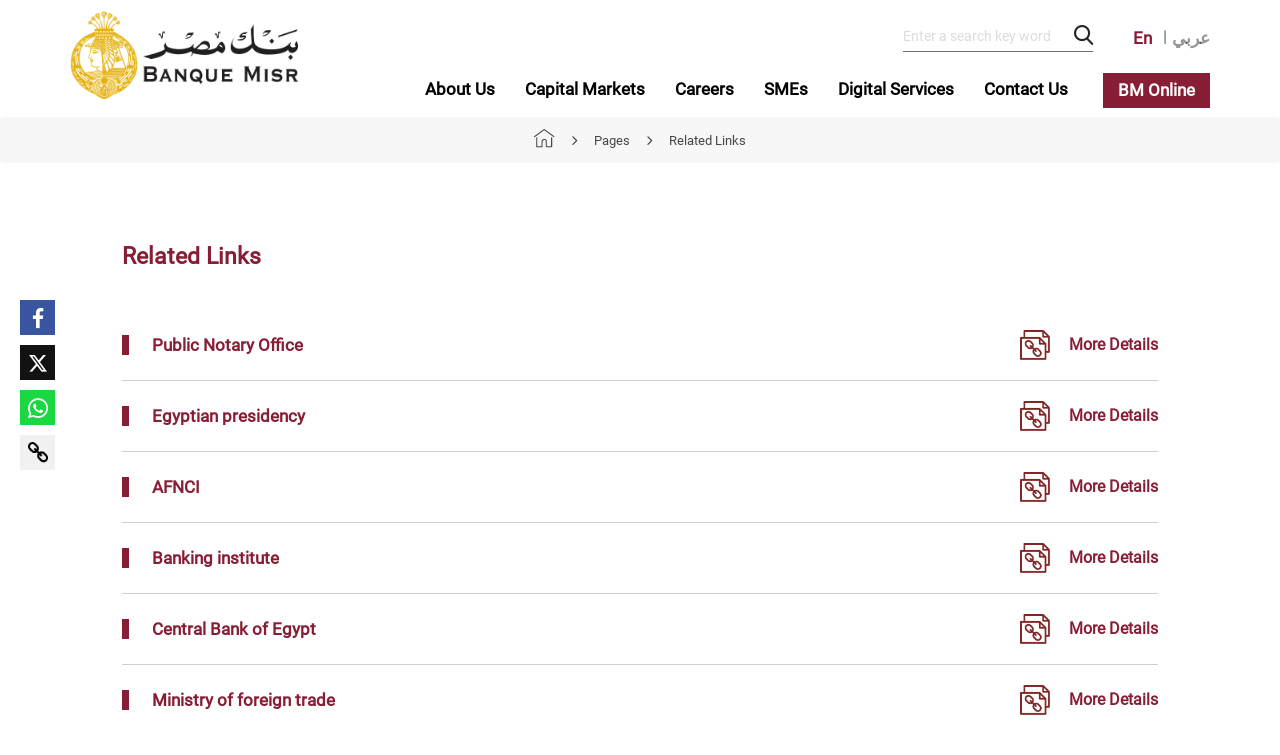

--- FILE ---
content_type: text/html; charset=utf-8
request_url: https://banquemisr.com/Home/Pages/Related%20Links
body_size: 60364
content:
<!DOCTYPE html>



<html dir="ltr">
<head>
    
    <meta charset="utf-8" />
    <meta http-equiv="X-UA-Compatible" content="IE=edge" />
    <title>
        Banquemisr
    </title>
    

    <meta name="viewport" content="width=device-width, initial-scale=1.0, maximum-scale=1.0, user-scalable=no" />

    <meta property="og:image" itemprop="image" content="https://banquemisr.com/Assets/Images/bmp-logo.png" />
    <meta property="og:image:secure_url" content="https://banquemisr.com/Assets/Images/bmp-logo.png" />
    <meta itemprop="image" content="https://banquemisr.com/Assets/Images/bmp-logo.png">
    <meta name="twitter:image" content="https://banquemisr.com/Assets/Images/bmp-logo.png">

    <meta name="description" content="Welcome to Banque Misr, since 1920, the great Egyptian economist, Mohamed Talaat Pasha Harb, come up with the concept of establishing a bank with a mission. " />
    <meta property="og:description" content="Welcome to Banque Misr, since 1920, the great Egyptian economist, Mohamed Talaat Pasha Harb, come up with the concept of establishing a bank with a mission. " />
    <meta name="og:title" content="Banquemisr" />
    <meta name="title" content="Banquemisr" />
    <meta name="keywords" content="Bank, Misr, Banquemisr, Egyptian, Egypt, Exchange, rate, donation, tax, BM Wallet, Belady, Cash, ATM, branch, winner, award, press, news, corporate, retail, banking, islamic, kenana " />
    <meta name="author" content="TurnDigital" />
    <meta name="format-detection" content="telephone=no" />
    <link rel="canonical" href="https://banquemisr.com/Home/Pages/Related Links" />
    <link rel="shortcut icon" href="/Assets/Images/favicon.ico" type="image/x-icon">

            <link href="/Assets/CSS/ltrMinStyle.min.css?v=15" rel="stylesheet" />


    <script src="/Assets/Scripts/MinifiedJs/vendors.min.js"></script>

            <script type='text/javascript' src='https://chatbot.banquemisr.com/webChat/bwc.4.2.min.js?apiKey=376fda360a5b1567e94f6c0dd0538401659aa459&prefix=banquemisr&lang=En' defer="true"></script>
        <script src='https://chatbot.banquemisr.com/webChat/bwc.4.2.min.js?apiKey=376fda360a5b1567e94f6c0dd0538401659aa459&prefix=banquemisr&lang=Ar' async></script>
        <script type='text/javascript' src='https://chatbot.banquemisr.com/js/bank-misr.js' defer="true"></script>


    <script>
        new WOW().init();
        let sliderImgLocation;
        let header;
        let languageName = "en";
        let searchItemUrl = "/Search";
        let sliderDesktop;
        let sliderLaptop;
        let sliderTablet;
        let sliderMobile;
        let sliderCenter;
    </script>

    <style>
        [v-clock] {
            display: none;
        }
    </style>

    <!-- Google Tag Manager -->
    <script>
    (function (w, d, s, l, i) {
        w[l] = w[l] || []; w[l].push({
            'gtm.start':
                new Date().getTime(), event: 'gtm.js'
        }); var f = d.getElementsByTagName(s)[0],
            j = d.createElement(s), dl = l != 'dataLayer' ? '&l=' + l : ''; j.async = true; j.src =
                'https://www.googletagmanager.com/gtm.js?id=' + i + dl; f.parentNode.insertBefore(j, f);
        })(window, document, 'script', 'dataLayer', 'GTM-NF5R4KC');</script>
    <!-- End Google Tag Manager -->
    <!-- Global site tag (gtag.js) - Google Analytics -->
    <script async src="https://www.googletagmanager.com/gtag/js?id=UA-49598488-48"></script>
    <script>
        window.dataLayer = window.dataLayer || [];
        function gtag() { dataLayer.push(arguments); }
        gtag('js', new Date());
        gtag('config', 'UA-49598488-48');
    </script>

    <!-- Facebook Pixel Code -->
    <script>
        !function (f, b, e, v, n, t, s) {
            if (f.fbq) return; n = f.fbq = function () {
                n.callMethod ?
                    n.callMethod.apply(n, arguments) : n.queue.push(arguments)
            };
            if (!f._fbq) f._fbq = n; n.push = n; n.loaded = !0; n.version = '2.0';
            n.queue = []; t = b.createElement(e); t.async = !0;
            t.src = v; s = b.getElementsByTagName(e)[0];
            s.parentNode.insertBefore(t, s)
        }(window, document, 'script',
            'https://connect.facebook.net/en_US/fbevents.js');
        fbq('init', '665855554138846');
        fbq('track', 'PageView');
    </script>
    <noscript>
        <img height="1" width="1" style="display:none"
             src="https://www.facebook.com/tr?id=665855554138846&ev=PageView&noscript=1" />
    </noscript>
    <!-- End Facebook Pixel Code -->
</head>
<body>
    <!-- Google Tag Manager (noscript) -->
    <noscript>
        <iframe src="https://www.googletagmanager.com/ns.html?id=GTM-NF5R4KC" height="0" width="0" style="display:none;visibility:hidden"></iframe>
    </noscript>
    <!-- End Google Tag Manager (noscript) -->

    <div id="vueAppTemplate">

        <section id="loader">
            <img src="/Assets/Images/loader.gif" />
        </section>

        <section class="ie-disclaimer">
            <img src="/Assets/Images/bmp-logo.png" />
            <p>
                IE عند تصفح بنك مصر باستخدام  Microsoft Edge أحدث تقنيات الواجهة الأمامية لذلك سيحصل المستخدمون على إخلاء مسؤوليه للتبديل الى Internet Explorer لا يدعم
            </p>
        </section>

        <header class="header" id="header">
            <div class="custom-container">
                <b-navbar toggleable="md">
                    <b-navbar-brand>
                        <a href="/">
                            <img src="/Assets/Images/bmp-logo.png?v=15" alt="img" class="img-fluid" />
                        </a>
                    </b-navbar-brand>

                    <b-navbar-toggle target="nav-text-collapse"></b-navbar-toggle>

                    <div class="header__form-mobile">
                        <img src="/Assets/Images/bm-online.png" />

                                        <a href="/Home/Pages/Related%20Links?sc_lang=ar-EG" class="header__select-language-mobile">ع</a>

                    </div>

                    <div class="header__end">
                        <b-navbar-nav class="header__form-desktop">
                            <li>
                                <form class="header__search-desktop" @submit="redirect($event)">
                                    <input type="search" v-model="searchText" placeholder="Enter a search key word" name="text" />
                                    <label v-on:click="hideSearchIcon()" v-show="isSearch">
                                        <input type="submit" />
                                        <i class="icon-search"></i>
                                    </label>
                                    <label v-on:click="hideCloseIcon()" v-show="isClose">
                                        <img src="/Assets/Images/close-menu.png" />
                                    </label>
                                </form>
                            </li>
                            <li>
                                <ul class="header__languages">
                                            <li>
                                                <a href="/Home/Pages/Related%20Links?sc_lang=en" class="header__select-language select-language-active">En</a>
                                            </li>
                                            <li>
                                                <a href="/Home/Pages/Related%20Links?sc_lang=ar-EG" class="header__select-language ">عربي</a>
                                            </li>
                                </ul>
                            </li>
                        </b-navbar-nav>
                        <b-collapse id="nav-text-collapse" is-nav>
                            <b-navbar-nav>

                                <div class="search-mobile">
                                    <form class="search-form-mobile" @submit="redirect($event)">
                                        <input type="search" v-model="searchText" placeholder="Enter a search key word" />
                                        <label>
                                            <input type="submit" />
                                            <i class="icon-search"></i>
                                        </label>
                                    </form>
                                </div>

                                            <b-nav-item-dropdown text="About Us ">
                                                    <div class="list-option">
                                                        <b-dropdown-item href="/en/Home/ABOUT-US/History">History</b-dropdown-item>
                                                    </div>
                                                    <div class="list-option">
                                                        <b-dropdown-item href="/en/Home/ABOUT-US/Board-members">Board Members</b-dropdown-item>
                                                    </div>
                                                    <div class="list-option">
                                                        <b-dropdown-item href="/en/Home/ABOUT-US/Compliance-and-Governance">Compliance and Governance</b-dropdown-item>
                                                    </div>
                                                    <div class="list-option">
                                                        <b-dropdown-item href="/en/Home/ABOUT-US/Banque-Misr-Foundation">Banque Misr Foundation</b-dropdown-item>
                                                    </div>
                                                    <div class="list-option">
                                                        <b-dropdown-item href="/en/Home/ABOUT-US/Responsible-Banking">Responsible Banking and Sustainability</b-dropdown-item>
                                                    </div>
                                                    <div class="list-option">
                                                        <b-dropdown-item href="/en/Home/ABOUT-US/Literacy-and-financial-Inclusion">Literacy and financial Inclusion</b-dropdown-item>
                                                    </div>
                                                    <div class="list-option">
                                                        <b-dropdown-item href="/en/Home/ABOUT-US/News">BM News</b-dropdown-item>
                                                    </div>
                                                    <div class="list-option">
                                                        <b-dropdown-item href="/en/Home/ABOUT-US/Financial-Indicators">Financial Indicators</b-dropdown-item>
                                                    </div>
                                                    <div class="list-option">
                                                        <b-dropdown-item href="/en/Home/ABOUT-US/Awards">Awards</b-dropdown-item>
                                                    </div>
                                                    <div class="list-option">
                                                        <b-dropdown-item href="/en/Home/ABOUT-US/Locations">Branches And ATMs</b-dropdown-item>
                                                    </div>
                                            </b-nav-item-dropdown>
                                            <b-nav-item-dropdown text="Capital Markets">
                                                    <div class="list-option">
                                                        <b-dropdown-item href="/en/Home/CAPITAL-MARKETS/Auctions-and-Bids">Auctions and Bids</b-dropdown-item>
                                                    </div>
                                                    <div class="list-option">
                                                        <b-dropdown-item href="/en/Home/CAPITAL-MARKETS/Custody-Securites-Services">Custody Securites Services</b-dropdown-item>
                                                    </div>
                                                    <div class="list-option">
                                                        <b-dropdown-item href="/en/Home/CAPITAL-MARKETS/Equity-Participation">Equity Participation</b-dropdown-item>
                                                    </div>
                                                    <div class="list-option">
                                                        <b-dropdown-item href="/en/Home/CAPITAL-MARKETS/Investment-Trustees">Investment Trustees</b-dropdown-item>
                                                    </div>
                                                    <div class="list-option">
                                                        <b-dropdown-item href="/en/Home/CAPITAL-MARKETS/Mutual-Funds">Mutual Funds</b-dropdown-item>
                                                    </div>
                                            </b-nav-item-dropdown>
                                            <b-nav-item-dropdown text="Careers">
                                                    <div class="list-option">
                                                        <b-dropdown-item href="/en/Home/Careers/Message-From-Head-of-HR">Message From The Head of HR</b-dropdown-item>
                                                    </div>
                                                    <div class="list-option">
                                                        <b-dropdown-item href="/en/Home/Careers/Our-Recruitment-Process">Our Recruitment Process</b-dropdown-item>
                                                    </div>
                                                    <div class="list-option">
                                                        <b-dropdown-item href="/en/Home/Careers/Key-Hiring-Areas">Key hiring areas</b-dropdown-item>
                                                    </div>
                                                    <div class="list-option">
                                                        <b-dropdown-item href="/en/Home/Careers/Career-FAQs">Career FAQs</b-dropdown-item>
                                                    </div>
                                                    <div class="list-option">
                                                        <b-dropdown-item href="/en/Home/Careers/Our-Values">Our Values</b-dropdown-item>
                                                    </div>
                                            </b-nav-item-dropdown>
                                            <b-nav-item-dropdown text="SMEs">
                                                    <div class="list-option">
                                                        <b-dropdown-item href="/en/Home/SMEs/MSMES-Platform">MSMES Platform</b-dropdown-item>
                                                    </div>
                                                    <div class="list-option">
                                                        <b-dropdown-item href="/en/Home/SMEs/POS-Loan">POS Loan</b-dropdown-item>
                                                    </div>
                                                    <div class="list-option">
                                                        <b-dropdown-item href="/en/Home/SMEs/Micro-Finance-Projects">Micro Finance Projects</b-dropdown-item>
                                                    </div>
                                                    <div class="list-option">
                                                        <b-dropdown-item href="/en/Home/SMEs/Small-Enterprises-Projects">Small Enterprises Projects</b-dropdown-item>
                                                    </div>
                                                    <div class="list-option">
                                                        <b-dropdown-item href="/en/Home/SMEs/Medium-Enterprises-Credit-Projects">Medium Enterprises Credit Projects</b-dropdown-item>
                                                    </div>
                                                    <div class="list-option">
                                                        <b-dropdown-item href="/en/Home/SMEs/Nilepreneures-Initiative">Non-Financial Services</b-dropdown-item>
                                                    </div>
                                                    <div class="list-option">
                                                        <b-dropdown-item href="/en/Home/SMEs/Supporting-Exporters">Supporting Exporters</b-dropdown-item>
                                                    </div>
                                                    <div class="list-option">
                                                        <b-dropdown-item href="/en/Home/SMEs/ZAAT">ZAAT</b-dropdown-item>
                                                    </div>
                                                    <div class="list-option">
                                                        <b-dropdown-item href="/en/Home/SMEs/Do-you-need-to-finance">Do you need financing ?</b-dropdown-item>
                                                    </div>
                                            </b-nav-item-dropdown>
                                            <b-nav-item-dropdown text="Digital Services">
                                                    <div class="list-option">
                                                        <b-dropdown-item href="/en/Home/Digital-Services/Apple-pay">Apple Pay</b-dropdown-item>
                                                    </div>
                                                    <div class="list-option">
                                                        <b-dropdown-item href="/en/Home/Digital-Services/BM-Online">BM Online</b-dropdown-item>
                                                    </div>
                                                    <div class="list-option">
                                                        <b-dropdown-item href="/en/Home/Digital-Services/BM-Wallet">BM Wallet</b-dropdown-item>
                                                    </div>
                                                    <div class="list-option">
                                                        <b-dropdown-item href="/en/Home/Digital-Services/BM-Express-Loan">BM Express Loan</b-dropdown-item>
                                                    </div>
                                                    <div class="list-option">
                                                        <b-dropdown-item href="/en/Home/Digital-Services/Banque-Misr-Express---Islamic">Banque Misr Express - Islamic</b-dropdown-item>
                                                    </div>
                                                    <div class="list-option">
                                                        <b-dropdown-item href="/en/Home/Digital-Services/Short-Term-Loan">Short Term Loan</b-dropdown-item>
                                                    </div>
                                                    <div class="list-option">
                                                        <b-dropdown-item href="/en/Home/Digital-Services/Digital-Payment-Services">Digital Payment Services</b-dropdown-item>
                                                    </div>
                                                    <div class="list-option">
                                                        <b-dropdown-item href="/en/Home/Digital-Services/E-statement">E-statement</b-dropdown-item>
                                                    </div>
                                                    <div class="list-option">
                                                        <b-dropdown-item href="/en/Home/Digital-Services/Online-Express-Business-Account-Opening">Online Express Business Account Opening </b-dropdown-item>
                                                    </div>
                                                    <div class="list-option">
                                                        <b-dropdown-item href="/en/Home/Digital-Services/Open-Your-Account-Online">Individuals account opening request</b-dropdown-item>
                                                    </div>
                                            </b-nav-item-dropdown>
                                            <b-nav-item-dropdown text="Contact Us">
                                                    <div class="list-option">
                                                        <b-dropdown-item href="/en/Home/CONTACT-US/Feedback">Feedback</b-dropdown-item>
                                                    </div>
                                                    <div class="list-option">
                                                        <b-dropdown-item href="/en/Home/CONTACT-US/Call-Center">Call Center</b-dropdown-item>
                                                    </div>
                                                    <div class="list-option">
                                                        <b-dropdown-item href="/en/Home/CONTACT-US/Corporate-Customer-Support-Center">Corporate Customer Support Service</b-dropdown-item>
                                                    </div>
                                                    <div class="list-option">
                                                        <b-dropdown-item href="/en/Home/CONTACT-US/Regional-and-Foreign-Branches">Regional and Foreign Branches</b-dropdown-item>
                                                    </div>
                                                    <div class="list-option">
                                                        <b-dropdown-item href="/en/Home/CONTACT-US/The-correspondents-of-Arab-banks"> Remittances</b-dropdown-item>
                                                    </div>
                                                    <div class="list-option">
                                                        <b-dropdown-item href="/en/Home/CONTACT-US/Email">Email</b-dropdown-item>
                                                    </div>
                                                    <div class="list-option">
                                                        <b-dropdown-item href="/en/Home/CONTACT-US/Chat-bot">ChatBot and Live chat services</b-dropdown-item>
                                                    </div>
                                            </b-nav-item-dropdown>

                                <li id="more-tab" class="b-nav-dropdown" v-show="isMoreTab">
                                    <a class="more" v-on:click="showMoreTab()">More</a>
                                    <ul class="more-items" v-show="isMore"></ul>
                                </li>

                            </b-navbar-nav>
                            <a href="/Home/Pages/bm%20online" class="bm-online">BM Online</a>
                        </b-collapse>

                    </div>
                </b-navbar>
            </div>
                    <div class="breadcrumb">
                        <ul>

                                    <li>
                                        <a href="/">
                                            <img src="/Assets/Images/home.png" />
                                        </a>
                                        <i class="icon-arrow-down"></i>
                                    </li>
                                        <li>
                                            <span class="link">Pages</span>
                                            <i class="icon-arrow-down"></i>
                                        </li>

                            <li>
                                <a href="/en/Home/Pages/Related-Links" class="active">
                                    <span class="link">Related Links</span>
                                </a>
                            </li>
                        </ul>
                    </div>


        </header>



        

<section class="mutual-funds-prices fund-type-details-page correspondent generic-details">
    <b-container>
        <b-row>
            <b-col cols="12">
                <div class="generic-header">
                    <h1></h1>
                </div>
            </b-col>
        </b-row>
    </b-container>
    

<div class="container-fluid">
    <div class="row justify-content-center">
        <div class="col-sm-10">
                <h2 class="generic-details-title">Related Links </h2>
            <div class="attachment-section">
                            <div id="internal_0" class="attachment-item">
                                <div class="row">
                                        <div class="col-8">
                                            <a href="/Home/Pages/others/TAXES" class="generic-link" target="_self">
                                                <h2 class="attachment-title">Public Notary Office</h2>
                                            </a>
                                        </div>
                                        <div class="col-4">
                                            <div class="attachment-label">
                                                <label>
                                                    <div class="attachment-img">
                                                        <a href="/Home/Pages/others/TAXES" class="generic-link" target="_self">
                                                            <img src="/Assets/Images/link.png" />
                                                            <span>
                                                                More Details
                                                            </span>
                                                        </a>
                                                    </div>
                                                </label>
                                            </div>
                                        </div>
                                </div>
                            </div>
                            <script class="removeScript">
                             var internal_0 = new Vue({
                                 el: "#internal_0"
                          });
                            </script>
                            <div id="external_0" class="attachment-item">
                                <div class="row">
                                        <div class="col-8">
                                            <a href="http://www.presidency.eg/" class="generic-link" target="_blank">
                                                <h2 class="attachment-title">Egyptian presidency</h2>
                                            </a>
                                        </div>
                                        <div class="col-4">
                                            <div class="attachment-label">
                                                <label>
                                                    <div class="attachment-img">
                                                        <a href="http://www.presidency.eg/" class="generic-link" target="_blank">
                                                            <img src="/Assets/Images/link.png" />
                                                            <span>
                                                                More Details
                                                            </span>
                                                        </a>
                                                    </div>
                                                </label>
                                            </div>
                                        </div>
                                </div>
                            </div>
                            <script class="removeScript">
                             var external_0 = new Vue({
                                 el: "#external_0"
                          });
                            </script>
                            <div id="external_1" class="attachment-item">
                                <div class="row">
                                        <div class="col-8">
                                            <a href="http://www.57357.com/" class="generic-link" target="_blank">
                                                <h2 class="attachment-title">AFNCI</h2>
                                            </a>
                                        </div>
                                        <div class="col-4">
                                            <div class="attachment-label">
                                                <label>
                                                    <div class="attachment-img">
                                                        <a href="http://www.57357.com/" class="generic-link" target="_blank">
                                                            <img src="/Assets/Images/link.png" />
                                                            <span>
                                                                More Details
                                                            </span>
                                                        </a>
                                                    </div>
                                                </label>
                                            </div>
                                        </div>
                                </div>
                            </div>
                            <script class="removeScript">
                             var external_1 = new Vue({
                                 el: "#external_1"
                          });
                            </script>
                            <div id="external_2" class="attachment-item">
                                <div class="row">
                                        <div class="col-8">
                                            <a href="http://www.ebi.gov.eg/" class="generic-link" target="_blank">
                                                <h2 class="attachment-title">Banking institute</h2>
                                            </a>
                                        </div>
                                        <div class="col-4">
                                            <div class="attachment-label">
                                                <label>
                                                    <div class="attachment-img">
                                                        <a href="http://www.ebi.gov.eg/" class="generic-link" target="_blank">
                                                            <img src="/Assets/Images/link.png" />
                                                            <span>
                                                                More Details
                                                            </span>
                                                        </a>
                                                    </div>
                                                </label>
                                            </div>
                                        </div>
                                </div>
                            </div>
                            <script class="removeScript">
                             var external_2 = new Vue({
                                 el: "#external_2"
                          });
                            </script>
                            <div id="external_3" class="attachment-item">
                                <div class="row">
                                        <div class="col-8">
                                            <a href="http://www.cbe.org.eg/" class="generic-link" target="_blank">
                                                <h2 class="attachment-title">Central Bank of Egypt</h2>
                                            </a>
                                        </div>
                                        <div class="col-4">
                                            <div class="attachment-label">
                                                <label>
                                                    <div class="attachment-img">
                                                        <a href="http://www.cbe.org.eg/" class="generic-link" target="_blank">
                                                            <img src="/Assets/Images/link.png" />
                                                            <span>
                                                                More Details
                                                            </span>
                                                        </a>
                                                    </div>
                                                </label>
                                            </div>
                                        </div>
                                </div>
                            </div>
                            <script class="removeScript">
                             var external_3 = new Vue({
                                 el: "#external_3"
                          });
                            </script>
                            <div id="external_4" class="attachment-item">
                                <div class="row">
                                        <div class="col-8">
                                            <a href="http://www.economy.gov.eg/" class="generic-link" target="_blank">
                                                <h2 class="attachment-title">Ministry of foreign trade</h2>
                                            </a>
                                        </div>
                                        <div class="col-4">
                                            <div class="attachment-label">
                                                <label>
                                                    <div class="attachment-img">
                                                        <a href="http://www.economy.gov.eg/" class="generic-link" target="_blank">
                                                            <img src="/Assets/Images/link.png" />
                                                            <span>
                                                                More Details
                                                            </span>
                                                        </a>
                                                    </div>
                                                </label>
                                            </div>
                                        </div>
                                </div>
                            </div>
                            <script class="removeScript">
                             var external_4 = new Vue({
                                 el: "#external_4"
                          });
                            </script>
                            <div id="external_5" class="attachment-item">
                                <div class="row">
                                        <div class="col-8">
                                            <a href="http://www.efsa.gov.eg/jtags/EFsa_en/index_en.jsp" class="generic-link" target="_blank">
                                                <h2 class="attachment-title">Egyptian Financial Supervisory Authority ( EFSA )</h2>
                                            </a>
                                        </div>
                                        <div class="col-4">
                                            <div class="attachment-label">
                                                <label>
                                                    <div class="attachment-img">
                                                        <a href="http://www.efsa.gov.eg/jtags/EFsa_en/index_en.jsp" class="generic-link" target="_blank">
                                                            <img src="/Assets/Images/link.png" />
                                                            <span>
                                                                More Details
                                                            </span>
                                                        </a>
                                                    </div>
                                                </label>
                                            </div>
                                        </div>
                                </div>
                            </div>
                            <script class="removeScript">
                             var external_5 = new Vue({
                                 el: "#external_5"
                          });
                            </script>
                            <div id="external_6" class="attachment-item">
                                <div class="row">
                                        <div class="col-8">
                                            <a href="http://www.febanks.com/" class="generic-link" target="_blank">
                                                <h2 class="attachment-title">Federation of Egyptian Banks</h2>
                                            </a>
                                        </div>
                                        <div class="col-4">
                                            <div class="attachment-label">
                                                <label>
                                                    <div class="attachment-img">
                                                        <a href="http://www.febanks.com/" class="generic-link" target="_blank">
                                                            <img src="/Assets/Images/link.png" />
                                                            <span>
                                                                More Details
                                                            </span>
                                                        </a>
                                                    </div>
                                                </label>
                                            </div>
                                        </div>
                                </div>
                            </div>
                            <script class="removeScript">
                             var external_6 = new Vue({
                                 el: "#external_6"
                          });
                            </script>
                            <div id="external_7" class="attachment-item">
                                <div class="row">
                                        <div class="col-8">
                                            <a href="http://www.mcsd.com.eg/mcdr/english/" class="generic-link" target="_blank">
                                                <h2 class="attachment-title">Misr For Central Clearing Depository And Registry</h2>
                                            </a>
                                        </div>
                                        <div class="col-4">
                                            <div class="attachment-label">
                                                <label>
                                                    <div class="attachment-img">
                                                        <a href="http://www.mcsd.com.eg/mcdr/english/" class="generic-link" target="_blank">
                                                            <img src="/Assets/Images/link.png" />
                                                            <span>
                                                                More Details
                                                            </span>
                                                        </a>
                                                    </div>
                                                </label>
                                            </div>
                                        </div>
                                </div>
                            </div>
                            <script class="removeScript">
                             var external_7 = new Vue({
                                 el: "#external_7"
                          });
                            </script>
                            <div id="external_8" class="attachment-item">
                                <div class="row">
                                        <div class="col-8">
                                            <a href="http://www.sfdegypt.org/" class="generic-link" target="_blank">
                                                <h2 class="attachment-title">Social fund for development</h2>
                                            </a>
                                        </div>
                                        <div class="col-4">
                                            <div class="attachment-label">
                                                <label>
                                                    <div class="attachment-img">
                                                        <a href="http://www.sfdegypt.org/" class="generic-link" target="_blank">
                                                            <img src="/Assets/Images/link.png" />
                                                            <span>
                                                                More Details
                                                            </span>
                                                        </a>
                                                    </div>
                                                </label>
                                            </div>
                                        </div>
                                </div>
                            </div>
                            <script class="removeScript">
                             var external_8 = new Vue({
                                 el: "#external_8"
                          });
                            </script>
                            <div id="external_9" class="attachment-item">
                                <div class="row">
                                        <div class="col-8">
                                            <a href="http://www.egyptse.com/" class="generic-link" target="_blank">
                                                <h2 class="attachment-title">Cairo and Alex. Stock exchanges</h2>
                                            </a>
                                        </div>
                                        <div class="col-4">
                                            <div class="attachment-label">
                                                <label>
                                                    <div class="attachment-img">
                                                        <a href="http://www.egyptse.com/" class="generic-link" target="_blank">
                                                            <img src="/Assets/Images/link.png" />
                                                            <span>
                                                                More Details
                                                            </span>
                                                        </a>
                                                    </div>
                                                </label>
                                            </div>
                                        </div>
                                </div>
                            </div>
                            <script class="removeScript">
                             var external_9 = new Vue({
                                 el: "#external_9"
                          });
                            </script>
            </div>

        </div>
    </div>
</div> 
</section>

    <div class="generic-social-media" id="social-media-generic">
        <social-sharing :url="sharing.url"
                        title=""
                        description=""
                        inline-template>
            <div class="social-media-icons">
                <network network="facebook" class="facebook">
                    <i class="icon-facebook"></i>
                </network>
                <network network="twitter" class="twitter" style=" background: #121212 !important;">
                    <i class="icon-x"></i>
                </network>
                <network network="whatsapp" class="whatsapp">
                    <i class="icon-whatsapp"></i>
                </network>
            </div>
        </social-sharing>
        <a v-clipboard:copy="CopyLink" v-clipboard:success="onCopy" class="copy-link">
            <img class="copy-link-logo" src="/Assets/Images/copy-link.png" />
        </a>
        <div class="toaster" v-bind:class="{'show-toaster': isToaster}">
            Link has been copied
        </div>
    </div>
<script src="/Assets/Scripts/socialMediaComponent.js?v=15"></script>

<script src="/Assets/Scripts/genericDetails.js"></script>

        <footer class="footer" id="footer">
            <div class="footer__top">
                <div class="custom-container">

                    <b-row>
                        <b-col md="3">
                            <img src="/Assets/Images/bmp.png?v=15" alt="img" class="footer-logo" />
                        </b-col>
                        <b-col md="9">
                            <b-row>
                                            <b-col md="4">
                                                <div>
                                                    <div v-b-toggle.collapse-1 class="footer__titles">
                                                        <h4>Banque Misr</h4>
                                                        <i class="icon-arrow-down"></i>
                                                    </div>
                                                    <b-collapse id="collapse-1" class="footerTitle" visible>
                                                        <ul>
                                                                <li>
                                                                    <a href="/Home/ABOUT US/News">
                                                                        <span class="link">BM News</span>
                                                                        <span class="hoverbar"></span>
                                                                    </a>
                                                                </li>
                                                                <li>
                                                                    <a href="/Home/ABOUT US/History">
                                                                        <span class="link">History</span>
                                                                        <span class="hoverbar"></span>
                                                                    </a>
                                                                </li>
                                                                <li>
                                                                    <a href="/Home/ABOUT US/Responsible Banking">
                                                                        <span class="link">Responsible Banking</span>
                                                                        <span class="hoverbar"></span>
                                                                    </a>
                                                                </li>
                                                                <li>
                                                                    <a href="/Home/Pages/Taxes Branches">
                                                                        <span class="link">Taxes and Tariff  E-Service</span>
                                                                        <span class="hoverbar"></span>
                                                                    </a>
                                                                </li>
                                                                <li>
                                                                    <a href="/Home/CAPITAL MARKETS/Auctions and Bids">
                                                                        <span class="link">Auctions and Bids</span>
                                                                        <span class="hoverbar"></span>
                                                                    </a>
                                                                </li>
                                                                <li>
                                                                    <a href="/Home/Pages/Fees">
                                                                        <span class="link">Fees and Rates</span>
                                                                        <span class="hoverbar"></span>
                                                                    </a>
                                                                </li>
                                                                <li>
                                                                    <a href="/Home/Pages/Sitemap">
                                                                        <span class="link">Sitemap</span>
                                                                        <span class="hoverbar"></span>
                                                                    </a>
                                                                </li>
                                                        </ul>
                                                    </b-collapse>
                                                </div>
                                            </b-col>
                                            <b-col md="4">
                                                <div>
                                                    <div v-b-toggle.collapse-2 class="footer__titles">
                                                        <h4>Quick Links</h4>
                                                        <i class="icon-arrow-down"></i>
                                                    </div>
                                                    <b-collapse id="collapse-2" class="footerTitle" visible>
                                                        <ul>
                                                                <li>
                                                                    <a href="/Home/Pages/credit card offers">
                                                                        <span class="link">BM Cards Offers</span>
                                                                        <span class="hoverbar"></span>
                                                                    </a>
                                                                </li>
                                                                <li>
                                                                    <a href="/Home/CAPITAL MARKETS/Exchange Rates and Currencies">
                                                                        <span class="link">Exchange Rate And Currencies</span>
                                                                        <span class="hoverbar"></span>
                                                                    </a>
                                                                </li>
                                                                <li>
                                                                    <a href="/Home/Services/Donations">
                                                                        <span class="link">Donations</span>
                                                                        <span class="hoverbar"></span>
                                                                    </a>
                                                                </li>
                                                                <li>
                                                                    <a href="/Home/ABOUT US/Bank branches operating in non official working hours">
                                                                        <span class="link">Branches Operating In Non-Official Hours</span>
                                                                        <span class="hoverbar"></span>
                                                                    </a>
                                                                </li>
                                                                <li>
                                                                    <a href="/Home/ABOUT US/Annual Business and CSR Report">
                                                                        <span class="link">Annual Business and CSR Reports</span>
                                                                        <span class="hoverbar"></span>
                                                                    </a>
                                                                </li>
                                                                <li>
                                                                    <a href="/Home/Pages/Related Links">
                                                                        <span class="link">Related Links</span>
                                                                        <span class="hoverbar"></span>
                                                                    </a>
                                                                </li>
                                                        </ul>
                                                    </b-collapse>
                                                </div>
                                            </b-col>
                                                <b-col md="4">
                                                    <div>
                                                        <div v-b-toggle.collapse-4 class="footer__titles">
                                                            <h4>Contact us</h4>
                                                            <i class="icon-arrow-down"></i>
                                                        </div>
                                                        <b-collapse id="collapse-4" class="footerTitle" visible>
                                                            <ul>
                                                                <li><a href="tel:19888"><img src="/Assets/Images/phone-call.svg" />19888</a></li>
                                                                <li><a href="mailto:BM19888@banquemisr.com"><img src="/Assets/Images/email.svg" />BM19888@banquemisr.com</a></li>
                                                                
                                                            </ul>
                                                        </b-collapse>
                                                    </div>
                                                </b-col>
                            </b-row>
                        </b-col>
                    </b-row>
                </div>
            </div>

            <div class="footer__bottom">
                <div class="custom-container">
                    <b-row>
                        <b-col cols="6">
                            <div class="footer__copy-right">
                                All Rights Reserved for BanqueMisr &#169;2022 
                            </div>
                        </b-col>
                        <b-col cols="6">
                            <div class="footer__icons">
                                <a href="https://www.facebook.com/pages/Banque-Misr/190518877652967?ref=hl" target="_blank">
                                    <i class="icon icon-facebook wow bounceInUp" data-wow-duration="1s" data-wow-delay="0.3s"></i>
                                </a>
                                <a href="https://x.com/BanqueMisr?mx=2" target="_blank">
                                    <i class="icon icon-x wow bounceInUp" data-wow-duration="1s" data-wow-delay="0.6s"></i>
                                </a>
                                <a href="https://www.instagram.com/banque.misr/" target="_blank">
                                    <i class="icon icon-instagram wow bounceInUp" data-wow-duration="1s" data-wow-delay="0.9s"></i>
                                </a>
                                <a href="https://www.youtube.com/channel/UCqwYe-ZfIPA2cudlBj_wqFA" target="_blank">
                                    <i class="icon icon-youtube wow bounceInUp" data-wow-duration="1s" data-wow-delay="1.2s"></i>
                                </a>
                                <a href="https://www.linkedin.com/company/573828" target="_blank">
                                    <i class="icon icon-linkedin wow bounceInUp" data-wow-duration="1s" data-wow-delay="1.5s"></i>
                                </a>
                                <a href="http://wa.me/+20219888" target="_blank">
                                    <i class="icon icon-whatsapp wow bounceInUp" data-wow-duration="1s" data-wow-delay="1.8s"></i>
                                </a>
                                <a href="https://www.tiktok.com/&#64banquemisr" target="_blank">
                                    <i class="icon icon-tiktok wow bounceInUp" data-wow-duration="1s" data-wow-delay="2.1s"></i>
                                </a>
                            </div>
                        </b-col>
                    </b-row>
                </div>
            </div>
        </footer>
    </div>

    <script src="/Assets/Scripts/MinifiedJs/scripts.min.js"></script>
    <script src="/Assets/Scripts/Pages/disclaimer.js"></script>

</body>
</html>


--- FILE ---
content_type: text/css
request_url: https://banquemisr.com/Assets/CSS/ltrMinStyle.min.css?v=15
body_size: 619038
content:
@charset "UTF-8";[data-simplebar]{position:relative;flex-direction:column;flex-wrap:wrap;justify-content:flex-start;align-content:flex-start;align-items:flex-start}.simplebar-wrapper{overflow:hidden;width:inherit;height:inherit;max-width:inherit;max-height:inherit}.simplebar-mask{direction:inherit;position:absolute;overflow:hidden;padding:0;margin:0;left:0;top:0;bottom:0;right:0;width:auto!important;height:auto!important;z-index:0}.simplebar-offset{direction:inherit!important;box-sizing:inherit!important;resize:none!important;position:absolute;top:0;left:0;bottom:0;right:0;padding:0;margin:0;-webkit-overflow-scrolling:touch}.simplebar-content-wrapper{direction:inherit;box-sizing:border-box!important;position:relative;display:block;height:100%;width:auto;visibility:visible;max-width:100%;max-height:100%;scrollbar-width:none;-ms-overflow-style:none}.simplebar-content-wrapper::-webkit-scrollbar,.simplebar-hide-scrollbar::-webkit-scrollbar{width:0;height:0}.simplebar-content:after,.simplebar-content:before{content:' ';display:table}.simplebar-placeholder{max-height:100%;max-width:100%;width:100%;pointer-events:none}.simplebar-height-auto-observer-wrapper{box-sizing:inherit!important;height:100%;width:100%;max-width:1px;position:relative;float:left;max-height:1px;overflow:hidden;z-index:-1;padding:0;margin:0;pointer-events:none;flex-grow:inherit;flex-shrink:0;flex-basis:0}.simplebar-height-auto-observer{box-sizing:inherit;display:block;opacity:0;position:absolute;top:0;left:0;height:1000%;width:1000%;min-height:1px;min-width:1px;overflow:hidden;pointer-events:none;z-index:-1}.simplebar-track{z-index:1;position:absolute;right:0;bottom:0;pointer-events:none;overflow:hidden}[data-simplebar].simplebar-dragging .simplebar-content{pointer-events:none;user-select:none;-webkit-user-select:none}[data-simplebar].simplebar-dragging .simplebar-track{pointer-events:all}.simplebar-scrollbar{position:absolute;left:0;right:0;min-height:10px}.simplebar-scrollbar:before{position:absolute;content:'';background:#000;border-radius:7px;left:2px;right:2px;opacity:0;transition:opacity .2s linear}.simplebar-scrollbar.simplebar-visible:before{opacity:.5;transition:opacity 0s linear}.simplebar-track.simplebar-vertical{top:0;width:11px}.simplebar-track.simplebar-vertical .simplebar-scrollbar:before{top:2px;bottom:2px}.simplebar-track.simplebar-horizontal{left:0;height:11px}.simplebar-track.simplebar-horizontal .simplebar-scrollbar:before{height:100%;left:2px;right:2px}.simplebar-track.simplebar-horizontal .simplebar-scrollbar{right:auto;left:0;top:2px;height:7px;min-height:0;min-width:10px;width:auto}[data-simplebar-direction=rtl] .simplebar-track.simplebar-vertical{right:auto;left:0}.hs-dummy-scrollbar-size{direction:rtl;position:fixed;opacity:0;visibility:hidden;height:500px;width:500px;overflow-y:hidden;overflow-x:scroll}.simplebar-hide-scrollbar{position:fixed;left:0;visibility:hidden;overflow-y:scroll;scrollbar-width:none;-ms-overflow-style:none}@font-face{font-family:icomoon;src:url(../Fonts/Icomoon/icomoon.eot?twl8xw);src:url(../Fonts/Icomoon/icomoon.eot?twl8xw#iefix) format('embedded-opentype'),url(../Fonts/Icomoon/icomoon.ttf?twl8xw) format('truetype'),url(../Fonts/Icommon/icomoon.woff?twl8xw) format('woff'),url(../Fonts/Icomoon/icomoon.svg?twl8xw#icomoon) format('svg');font-weight:400;font-style:normal;font-display:block}[class*=" icon-"],[class^=icon-]{font-family:icomoon!important;speak:never;font-style:normal;font-weight:400;font-variant:normal;text-transform:none;line-height:1;-webkit-font-smoothing:antialiased;-moz-osx-font-smoothing:grayscale}.icon-tiktok:before{content:"\ea12";color:#fff}.icon-x:before{content:"\ea13";color:#fff}.icon-linkedin:before{content:"\ea11";color:#fff}.icon-youtube:before{content:"\ea10"}.icon-services:before{content:"\ea0f";color:#822726}.icon-whatsapp:before{content:"\ea0e";color:#fff}.icon-file .path1:before{content:"\e9f6";color:#efefef}.icon-file .path2:before{content:"\e9f7";margin-left:-.79296875em;color:#822726}.icon-file .path3:before{content:"\e9f8";margin-left:-.79296875em;color:#dedede}.icon-file .path4:before{content:"\e9f9";margin-left:-.79296875em;color:#707070}.icon-file .path5:before{content:"\e9fa";margin-left:-.79296875em;color:#707070}.icon-file .path6:before{content:"\e9fb";margin-left:-.79296875em;color:#707070}.icon-file .path7:before{content:"\e9fc";margin-left:-.79296875em;color:#707070}.icon-file .path8:before{content:"\e9fd";margin-left:-.79296875em;color:#707070}.icon-file .path9:before{content:"\e9fe";margin-left:-.79296875em;color:#707070}.icon-file .path10:before{content:"\e9ff";margin-left:-.79296875em;color:#707070}.icon-file .path11:before{content:"\ea00";margin-left:-.79296875em;color:#707070}.icon-file .path12:before{content:"\ea01";margin-left:-.79296875em;color:#707070}.icon-file .path13:before{content:"\ea02";margin-left:-.79296875em;color:#707070}.icon-file .path14:before{content:"\ea03";margin-left:-.79296875em;color:#707070}.icon-file .path15:before{content:"\ea04";margin-left:-.79296875em;color:#707070}.icon-file .path16:before{content:"\ea05";margin-left:-.79296875em;color:#707070}.icon-file .path17:before{content:"\ea06";margin-left:-.79296875em;color:#707070}.icon-file .path18:before{content:"\ea07";margin-left:-.79296875em;color:#707070}.icon-file .path19:before{content:"\ea08";margin-left:-.79296875em;color:#707070}.icon-file .path20:before{content:"\ea09";margin-left:-.79296875em;color:#707070}.icon-file .path21:before{content:"\ea0a";margin-left:-.79296875em;color:#707070}.icon-bin:before{content:"\ea0d";color:#707070}.icon-arrow-left:before{content:"\ea0b";color:#fff}.icon-arrow-right:before{content:"\ea0c";color:#fff}.icon-facebook:before{content:"\e9f3";color:#fff}.icon-twitter:before{content:"\e9f4";color:#fff}.icon-instagram:before{content:"\e9f5";color:#fff}.icon-404:before{content:"\e9f2";color:#822726}.icon-exchange-Icon:before{content:"\e9ee";color:#fff}.icon-plus:before{content:"\e9f1";color:#fff}.icon-noun_Close_1890833-1:before{content:"\e9f0";color:#822726}.icon-edit:before{content:"\e9ef";color:#bdbdbd}.icon-close-3:before{content:"\e120";color:#fff}.icon-add:before{content:"\e9eb";color:#822726}.icon-remove:before{content:"\e9ec";color:#822726}.icon-icon-4:before{content:"\e9e9";color:#822726}.icon-arrow-point-to-right:before{content:"\e9ea";color:#822726}.icon-atm .path1:before{content:"\e90e";color:#fff}.icon-atm .path2:before{content:"\e90f";margin-left:-.703125em;color:#822726}.icon-atm .path3:before{content:"\e910";margin-left:-.703125em;color:#000}.icon-atm .path4:before{content:"\e911";margin-left:-.703125em;color:#000}.icon-atm .path5:before{content:"\e912";margin-left:-.703125em;color:#000}.icon-atm .path6:before{content:"\e913";margin-left:-.703125em;color:#000}.icon-atm .path7:before{content:"\e914";margin-left:-.703125em;color:#000}.icon-atm .path8:before{content:"\e915";margin-left:-.703125em;color:#000}.icon-atm .path9:before{content:"\e916";margin-left:-.703125em;color:#000}.icon-atm .path10:before{content:"\e917";margin-left:-.703125em;color:#000}.icon-atm .path11:before{content:"\e918";margin-left:-.703125em;color:#000}.icon-atm .path12:before{content:"\e919";margin-left:-.703125em;color:#000}.icon-atm .path13:before{content:"\e91a";margin-left:-.703125em;color:#000}.icon-atm .path14:before{content:"\e91b";margin-left:-.703125em;color:#000}.icon-atm .path15:before{content:"\e91c";margin-left:-.703125em;color:#000}.icon-atm .path16:before{content:"\e91d";margin-left:-.703125em;color:#000}.icon-atm .path17:before{content:"\e91e";margin-left:-.703125em;color:#000}.icon-atm .path18:before{content:"\e91f";margin-left:-.703125em;color:#000}.icon-branch .path1:before{content:"\e920";color:#6e1a1c}.icon-branch .path2:before{content:"\e921";margin-left:-.7041015625em;color:#fff}.icon-branch .path3:before{content:"\e922";margin-left:-.7041015625em;color:#fcfbf7}.icon-branch .path4:before{content:"\e923";margin-left:-.7041015625em;color:#fcfbf7}.icon-branch .path5:before{content:"\e924";margin-left:-.7041015625em;color:#fcfaf2}.icon-branch .path6:before{content:"\e925";margin-left:-.7041015625em;color:#f8f4e6}.icon-branch .path7:before{content:"\e926";margin-left:-.7041015625em;color:#fdfaf1}.icon-branch .path8:before{content:"\e927";margin-left:-.7041015625em;color:#fdfbf4}.icon-branch .path9:before{content:"\e928";margin-left:-.7041015625em;color:#fcfaf3}.icon-branch .path10:before{content:"\e929";margin-left:-.7041015625em;color:#f8f3e5}.icon-branch .path11:before{content:"\e92a";margin-left:-.7041015625em;color:#fbf6e3}.icon-branch .path12:before{content:"\e92b";margin-left:-.7041015625em;color:#fff1cb}.icon-branch .path13:before{content:"\e92c";margin-left:-.7041015625em;color:#fef9e4}.icon-branch .path14:before{content:"\e92d";margin-left:-.7041015625em;color:#fcf4df}.icon-branch .path15:before{content:"\e92e";margin-left:-.7041015625em;color:#fef5de}.icon-branch .path16:before{content:"\e92f";margin-left:-.7041015625em;color:#fef2d1}.icon-branch .path17:before{content:"\e930";margin-left:-.7041015625em;color:#fcfaf3}.icon-branch .path18:before{content:"\e931";margin-left:-.7041015625em;color:#fcf9eb}.icon-branch .path19:before{content:"\e932";margin-left:-.7041015625em;color:#f7ecc7}.icon-branch .path20:before{content:"\e933";margin-left:-.7041015625em;color:#f8f4e6}.icon-branch .path21:before{content:"\e934";margin-left:-.7041015625em;color:#f1dc90}.icon-branch .path22:before{content:"\e935";margin-left:-.7041015625em;color:#f5dc8b}.icon-branch .path23:before{content:"\e936";margin-left:-.7041015625em;color:#f7e7a8}.icon-branch .path24:before{content:"\e937";margin-left:-.7041015625em;color:#c8a74c}.icon-branch .path25:before{content:"\e938";margin-left:-.7041015625em;color:#f7eab7}.icon-branch .path26:before{content:"\e939";margin-left:-.7041015625em;color:#bfa542}.icon-branch .path27:before{content:"\e93a";margin-left:-.7041015625em;color:#d09619}.icon-branch .path28:before{content:"\e93b";margin-left:-.7041015625em;color:#d0981c}.icon-branch .path29:before{content:"\e93c";margin-left:-.7041015625em;color:#efdd9d}.icon-branch .path30:before{content:"\e93d";margin-left:-.7041015625em;color:#e8c660}.icon-branch .path31:before{content:"\e93e";margin-left:-.7041015625em;color:#cf9b1d}.icon-branch .path32:before{content:"\e93f";margin-left:-.7041015625em;color:#c4a53c}.icon-branch .path33:before{content:"\e940";margin-left:-.7041015625em;color:#ce981a}.icon-branch .path34:before{content:"\e941";margin-left:-.7041015625em;color:#cb9b1f}.icon-branch .path35:before{content:"\e942";margin-left:-.7041015625em;color:#ca9a1e}.icon-branch .path36:before{content:"\e943";margin-left:-.7041015625em;color:#cea63f}.icon-branch .path37:before{content:"\e944";margin-left:-.7041015625em;color:#ca9c20}.icon-branch .path38:before{content:"\e945";margin-left:-.7041015625em;color:#c59e2b}.icon-branch .path39:before{content:"\e946";margin-left:-.7041015625em;color:#faf5e4}.icon-branch .path40:before{content:"\e947";margin-left:-.7041015625em;color:#c4a230}.icon-branch .path41:before{content:"\e948";margin-left:-.7041015625em;color:#c69921}.icon-branch .path42:before{content:"\e949";margin-left:-.7041015625em;color:#d09a1c}.icon-branch .path43:before{content:"\e94a";margin-left:-.7041015625em;color:#d09919}.icon-branch .path44:before{content:"\e94b";margin-left:-.7041015625em;color:#c79720}.icon-branch .path45:before{content:"\e94c";margin-left:-.7041015625em;color:#d1b563}.icon-branch .path46:before{content:"\e94d";margin-left:-.7041015625em;color:#c69b25}.icon-branch .path47:before{content:"\e94e";margin-left:-.7041015625em;color:#d0981a}.icon-branch .path48:before{content:"\e94f";margin-left:-.7041015625em;color:#cca631}.icon-branch .path49:before{content:"\e950";margin-left:-.7041015625em;color:#cf991a}.icon-branch .path50:before{content:"\e951";margin-left:-.7041015625em;color:#cb9a1c}.icon-branch .path51:before{content:"\e952";margin-left:-.7041015625em;color:#d0991a}.icon-branch .path52:before{content:"\e953";margin-left:-.7041015625em;color:#d19819}.icon-branch .path53:before{content:"\e954";margin-left:-.7041015625em;color:#bfa11e}.icon-branch .path54:before{content:"\e955";margin-left:-.7041015625em;color:#f8f4e6}.icon-branch .path55:before{content:"\e956";margin-left:-.7041015625em;color:#fbf7eb}.icon-branch .path56:before{content:"\e957";margin-left:-.7041015625em;color:#ca991c}.icon-branch .path57:before{content:"\e958";margin-left:-.7041015625em;color:#ce9819}.icon-branch .path58:before{content:"\e959";margin-left:-.7041015625em;color:#f7cb4d}.icon-branch .path59:before{content:"\e95a";margin-left:-.7041015625em;color:#faf6ea}.icon-branch .path60:before{content:"\e95b";margin-left:-.7041015625em;color:#cb991d}.icon-branch .path61:before{content:"\e95c";margin-left:-.7041015625em;color:#fde894}.icon-branch .path62:before{content:"\e95d";margin-left:-.7041015625em;color:#fdecab}.icon-branch .path63:before{content:"\e95e";margin-left:-.7041015625em;color:#fadd83}.icon-branch .path64:before{content:"\e95f";margin-left:-.7041015625em;color:#caa330}.icon-branch .path65:before{content:"\e960";margin-left:-.7041015625em;color:#f8f3d4}.icon-branch .path66:before{content:"\e961";margin-left:-.7041015625em;color:#fad059}.icon-branch .path67:before{content:"\e962";margin-left:-.7041015625em;color:#f6f8e9}.icon-branch .path68:before{content:"\e963";margin-left:-.7041015625em;color:#c49c23}.icon-branch .path69:before{content:"\e964";margin-left:-.7041015625em;color:#c59e23}.icon-branch .path70:before{content:"\e965";margin-left:-.7041015625em;color:#fff8db}.icon-branch .path71:before{content:"\e966";margin-left:-.7041015625em;color:#ca991b}.icon-branch .path72:before{content:"\e967";margin-left:-.7041015625em;color:#ffee94}.icon-branch .path73:before{content:"\e968";margin-left:-.7041015625em;color:#cf9920}.icon-branch .path74:before{content:"\e969";margin-left:-.7041015625em;color:#c99c1e}.icon-branch .path75:before{content:"\e96a";margin-left:-.7041015625em;color:#d29618}.icon-branch .path76:before{content:"\e96b";margin-left:-.7041015625em;color:#cb9a1c}.icon-branch .path77:before{content:"\e96c";margin-left:-.7041015625em;color:#cb9b20}.icon-branch .path78:before{content:"\e96d";margin-left:-.7041015625em;color:#f8cc60}.icon-branch .path79:before{content:"\e96e";margin-left:-.7041015625em;color:#eed375}.icon-branch .path80:before{content:"\e96f";margin-left:-.7041015625em;color:#f8de7d}.icon-branch .path81:before{content:"\e970";margin-left:-.7041015625em;color:#cf961b}.icon-branch .path82:before{content:"\e971";margin-left:-.7041015625em;color:#cc971a}.icon-branch .path83:before{content:"\e972";margin-left:-.7041015625em;color:#ca991c}.icon-branch .path84:before{content:"\e973";margin-left:-.7041015625em;color:#f4e49b}.icon-branch .path85:before{content:"\e974";margin-left:-.7041015625em;color:#c7991b}.icon-branch .path86:before{content:"\e975";margin-left:-.7041015625em;color:#cbaa34}.icon-branch .path87:before{content:"\e976";margin-left:-.7041015625em;color:#fdfdfc}.icon-branch .path88:before{content:"\e977";margin-left:-.7041015625em;color:#e5cf78}.icon-branch .path89:before{content:"\e978";margin-left:-.7041015625em;color:#cf971b}.icon-branch .path90:before{content:"\e979";margin-left:-.7041015625em;color:#fdeeab}.icon-branch .path91:before{content:"\e97a";margin-left:-.7041015625em;color:#faf7e9}.icon-branch .path92:before{content:"\e97b";margin-left:-.7041015625em;color:#eee19b}.icon-branch .path93:before{content:"\e97c";margin-left:-.7041015625em;color:#f7da77}.icon-branch .path94:before{content:"\e97d";margin-left:-.7041015625em;color:#ce9b1b}.icon-branch .path95:before{content:"\e97e";margin-left:-.7041015625em;color:#c49e2b}.icon-branch .path96:before{content:"\e97f";margin-left:-.7041015625em;color:#caa022}.icon-branch .path97:before{content:"\e980";margin-left:-.7041015625em;color:#c39e26}.icon-branch .path98:before{content:"\e981";margin-left:-.7041015625em;color:#c89d26}.icon-branch .path99:before{content:"\e982";margin-left:-.7041015625em;color:#cd991b}.icon-branch .path100:before{content:"\e983";margin-left:-.7041015625em;color:#ca981d}.icon-branch .path101:before{content:"\e984";margin-left:-.7041015625em;color:#c7981e}.icon-branch .path102:before{content:"\e985";margin-left:-.7041015625em;color:#be9d4c}.icon-branch .path103:before{content:"\e986";margin-left:-.7041015625em;color:#c6931d}.icon-branch .path104:before{content:"\e987";margin-left:-.7041015625em;color:#d49918}.icon-branch .path105:before{content:"\e988";margin-left:-.7041015625em;color:#c49c1c}.icon-branch .path106:before{content:"\e989";margin-left:-.7041015625em;color:#f9df7e}.icon-branch .path107:before{content:"\e98a";margin-left:-.7041015625em;color:#f3da80}.icon-branch .path108:before{content:"\e98b";margin-left:-.7041015625em;color:#c9991c}.icon-branch .path109:before{content:"\e98c";margin-left:-.7041015625em;color:#b39c37}.icon-branch .path110:before{content:"\e98d";margin-left:-.7041015625em;color:#eddeb0}.icon-branch .path111:before{content:"\e98e";margin-left:-.7041015625em;color:#fdf9e4}.icon-branch .path112:before{content:"\e98f";margin-left:-.7041015625em;color:#fff9eb}.icon-branch .path113:before{content:"\e990";margin-left:-.7041015625em;color:#f6e08e}.icon-branch .path114:before{content:"\e991";margin-left:-.7041015625em;color:#cf9a23}.icon-branch .path115:before{content:"\e992";margin-left:-.7041015625em;color:#f8e29a}.icon-branch .path116:before{content:"\e993";margin-left:-.7041015625em;color:#c79b20}.icon-branch .path117:before{content:"\e994";margin-left:-.7041015625em;color:#d3a721}.icon-branch .path118:before{content:"\e995";margin-left:-.7041015625em;color:#c69827}.icon-branch .path119:before{content:"\e996";margin-left:-.7041015625em;color:#c59a21}.icon-branch .path120:before{content:"\e997";margin-left:-.7041015625em;color:#cc991c}.icon-branch .path121:before{content:"\e998";margin-left:-.7041015625em;color:#d19a1d}.icon-branch .path122:before{content:"\e999";margin-left:-.7041015625em;color:#fcf0c3}.icon-branch .path123:before{content:"\e99a";margin-left:-.7041015625em;color:#f5e18a}.icon-branch .path124:before{content:"\e99b";margin-left:-.7041015625em;color:#f5df8a}.icon-branch .path125:before{content:"\e99c";margin-left:-.7041015625em;color:#fbeebd}.icon-branch .path126:before{content:"\e99d";margin-left:-.7041015625em;color:#c69f2b}.icon-branch .path127:before{content:"\e99e";margin-left:-.7041015625em;color:#fcfbf8}.icon-branch .path128:before{content:"\e99f";margin-left:-.7041015625em;color:#fbe79b}.icon-branch .path129:before{content:"\e9a0";margin-left:-.7041015625em;color:#c7a045}.icon-branch .path130:before{content:"\e9a1";margin-left:-.7041015625em;color:#c59f28}.icon-branch .path131:before{content:"\e9a2";margin-left:-.7041015625em;color:#fde9a8}.icon-branch .path132:before{content:"\e9a3";margin-left:-.7041015625em;color:#c79c2a}.icon-branch .path133:before{content:"\e9a4";margin-left:-.7041015625em;color:#c8991f}.icon-branch .path134:before{content:"\e9a5";margin-left:-.7041015625em;color:#c99e2e}.icon-branch .path135:before{content:"\e9a6";margin-left:-.7041015625em;color:#bba142}.icon-branch .path136:before{content:"\e9a7";margin-left:-.7041015625em;color:#cca337}.icon-branch .path137:before{content:"\e9a8";margin-left:-.7041015625em;color:#ca991c}.icon-branch .path138:before{content:"\e9a9";margin-left:-.7041015625em;color:#fbe397}.icon-branch .path139:before{content:"\e9aa";margin-left:-.7041015625em;color:#f2d671}.icon-branch .path140:before{content:"\e9ab";margin-left:-.7041015625em;color:#c7991a}.icon-branch .path141:before{content:"\e9ac";margin-left:-.7041015625em;color:#f7e6a3}.icon-branch .path142:before{content:"\e9ad";margin-left:-.7041015625em;color:#fdf0c2}.icon-branch .path143:before{content:"\e9ae";margin-left:-.7041015625em;color:#fcf4e3}.icon-branch .path144:before{content:"\e9af";margin-left:-.7041015625em;color:#fdfbf9}.icon-branch .path145:before{content:"\e9b0";margin-left:-.7041015625em;color:#fde385}.icon-branch .path146:before{content:"\e9b1";margin-left:-.7041015625em;color:#cf9c20}.icon-branch .path147:before{content:"\e9b2";margin-left:-.7041015625em;color:#bf992d}.icon-branch .path148:before{content:"\e9b3";margin-left:-.7041015625em;color:#ce991b}.icon-branch .path149:before{content:"\e9b4";margin-left:-.7041015625em;color:#ffefa9}.icon-branch .path150:before{content:"\e9b5";margin-left:-.7041015625em;color:#c69923}.icon-branch .path151:before{content:"\e9b6";margin-left:-.7041015625em;color:#c79c2a}.icon-branch .path152:before{content:"\e9b7";margin-left:-.7041015625em;color:#bea249}.icon-branch .path153:before{content:"\e9b8";margin-left:-.7041015625em;color:#c8a034}.icon-branch .path154:before{content:"\e9b9";margin-left:-.7041015625em;color:#ffdb53}.icon-branch .path155:before{content:"\e9ba";margin-left:-.7041015625em;color:#fbe8a3}.icon-branch .path156:before{content:"\e9bb";margin-left:-.7041015625em;color:#ce9818}.icon-branch .path157:before{content:"\e9bc";margin-left:-.7041015625em;color:#fae594}.icon-branch .path158:before{content:"\e9bd";margin-left:-.7041015625em;color:#f7dc84}.icon-branch .path159:before{content:"\e9be";margin-left:-.7041015625em;color:#c0a137}.icon-branch .path160:before{content:"\e9bf";margin-left:-.7041015625em;color:#c9981a}.icon-branch .path161:before{content:"\e9c0";margin-left:-.7041015625em;color:#bb992c}.icon-branch .path162:before{content:"\e9c1";margin-left:-.7041015625em;color:#c59e26}.icon-branch .path163:before{content:"\e9c2";margin-left:-.7041015625em;color:#c59c21}.icon-branch .path164:before{content:"\e9c3";margin-left:-.7041015625em;color:#c79820}.icon-branch .path165:before{content:"\e9c4";margin-left:-.7041015625em;color:#c69c1f}.icon-branch .path166:before{content:"\e9c5";margin-left:-.7041015625em;color:#fdfaf3}.icon-branch .path167:before{content:"\e9c6";margin-left:-.7041015625em;color:#fbf2bc}.icon-branch .path168:before{content:"\e9c7";margin-left:-.7041015625em;color:#f3d77e}.icon-branch .path169:before{content:"\e9c8";margin-left:-.7041015625em;color:#faf3dd}.icon-branch .path170:before{content:"\e9c9";margin-left:-.7041015625em;color:#ffdd56}.icon-branch .path171:before{content:"\e9ca";margin-left:-.7041015625em;color:#f9ebb9}.icon-branch .path172:before{content:"\e9cb";margin-left:-.7041015625em;color:#ffdd67}.icon-branch .path173:before{content:"\e9cc";margin-left:-.7041015625em;color:#cd9a1b}.icon-branch .path174:before{content:"\e9cd";margin-left:-.7041015625em;color:#fef2c4}.icon-branch .path175:before{content:"\e9ce";margin-left:-.7041015625em;color:#c9a23a}.icon-branch .path176:before{content:"\e9cf";margin-left:-.7041015625em;color:#fcf1bf}.icon-branch .path177:before{content:"\e9d0";margin-left:-.7041015625em;color:#b6a047}.icon-branch .path178:before{content:"\e9d1";margin-left:-.7041015625em;color:#fce583}.icon-branch .path179:before{content:"\e9d2";margin-left:-.7041015625em;color:#b9a22c}.icon-branch .path180:before{content:"\e9d3";margin-left:-.7041015625em;color:#bd9839}.icon-branch .path181:before{content:"\e9d4";margin-left:-.7041015625em;color:#fce78c}.icon-branch .path182:before{content:"\e9d5";margin-left:-.7041015625em;color:#c5a236}.icon-branch .path183:before{content:"\e9d6";margin-left:-.7041015625em;color:#ca971c}.icon-branch .path184:before{content:"\e9d7";margin-left:-.7041015625em;color:#c19b24}.icon-branch .path185:before{content:"\e9d8";margin-left:-.7041015625em;color:#f8f1dc}.icon-branch .path186:before{content:"\e9d9";margin-left:-.7041015625em;color:#f9edc7}.icon-branch .path187:before{content:"\e9da";margin-left:-.7041015625em;color:#f8edc2}.icon-branch .path188:before{content:"\e9db";margin-left:-.7041015625em;color:#fbe284}.icon-branch .path189:before{content:"\e9dc";margin-left:-.7041015625em;color:#c49826}.icon-branch .path190:before{content:"\e9dd";margin-left:-.7041015625em;color:#f0d370}.icon-branch .path191:before{content:"\e9de";margin-left:-.7041015625em;color:#ca9e3b}.icon-branch .path192:before{content:"\e9df";margin-left:-.7041015625em;color:#c99e23}.icon-branch .path193:before{content:"\e9e0";margin-left:-.7041015625em;color:#f0d370}.icon-branch .path194:before{content:"\e9e1";margin-left:-.7041015625em;color:#d59d1e}.icon-branch .path195:before{content:"\e9e2";margin-left:-.7041015625em;color:#f9edc7}.icon-branch .path196:before{content:"\e9e3";margin-left:-.7041015625em;color:#c7971f}.icon-branch .path197:before{content:"\e9e4";margin-left:-.7041015625em;color:#f4da6e}.icon-branch .path198:before{content:"\e9e5";margin-left:-.7041015625em;color:#c9a21a}.icon-branch .path199:before{content:"\e9e6";margin-left:-.7041015625em;color:#d69615}.icon-branch .path200:before{content:"\e9e7";margin-left:-.7041015625em;color:#f7f8f4}.icon-search:before{content:"\e9e8"}.icon-checked-1:before{content:"\e90d";color:#842432}.icon-conversation:before{content:"\e90a";color:#fff}.icon-send:before{content:"\e90b";color:#842432}.icon-smartphone:before{content:"\e90c";color:#842432}.icon-switch-to-full-screen-button-1:before{content:"\e909";color:#822726}.icon-minus:before{content:"\e906"}.icon-plus-3:before{content:"\e907"}.icon-switch-to-full-screen-button:before{content:"\e908"}.icon-fax:before{content:"\e903";color:#822726}.icon-pin-1:before{content:"\e904";color:#822726}.icon-telephone-2:before{content:"\e905";color:#822726}.icon-direction-arrow:before{content:"\e902";color:#fff}.icon-check:before{content:"\e901";color:#fff}.icon-arrow-down:before{content:"\e900";color:#fff}.icon-portfolio:before{content:"\e9ed";color:#707070}.icon-home:before{content:"\1f32a"}/*!
Animate.css - http://daneden.me/animate
Licensed under the MIT license

Copyright (c) 2013 Daniel Eden

Permission is hereby granted, free of charge, to any person obtaining a copy of this software and associated documentation files (the "Software"), to deal in the Software without restriction, including without limitation the rights to use, copy, modify, merge, publish, distribute, sublicense, and/or sell copies of the Software, and to permit persons to whom the Software is furnished to do so, subject to the following conditions:

The above copyright notice and this permission notice shall be included in all copies or substantial portions of the Software.

THE SOFTWARE IS PROVIDED "AS IS", WITHOUT WARRANTY OF ANY KIND, EXPRESS OR IMPLIED, INCLUDING BUT NOT LIMITED TO THE WARRANTIES OF MERCHANTABILITY, FITNESS FOR A PARTICULAR PURPOSE AND NONINFRINGEMENT. IN NO EVENT SHALL THE AUTHORS OR COPYRIGHT HOLDERS BE LIABLE FOR ANY CLAIM, DAMAGES OR OTHER LIABILITY, WHETHER IN AN ACTION OF CONTRACT, TORT OR OTHERWISE, ARISING FROM, OUT OF OR IN CONNECTION WITH THE SOFTWARE OR THE USE OR OTHER DEALINGS IN THE SOFTWARE.
*/.animated{-webkit-animation-duration:1s;animation-duration:1s;-webkit-animation-fill-mode:both;animation-fill-mode:both}.animated.hinge{-webkit-animation-duration:2s;animation-duration:2s}@-webkit-keyframes bounce{0%,100%,20%,50%,80%{-webkit-transform:translateY(0);transform:translateY(0)}40%{-webkit-transform:translateY(-30px);transform:translateY(-30px)}60%{-webkit-transform:translateY(-15px);transform:translateY(-15px)}}@keyframes bounce{0%,100%,20%,50%,80%{-webkit-transform:translateY(0);-ms-transform:translateY(0);transform:translateY(0)}40%{-webkit-transform:translateY(-30px);-ms-transform:translateY(-30px);transform:translateY(-30px)}60%{-webkit-transform:translateY(-15px);-ms-transform:translateY(-15px);transform:translateY(-15px)}}.bounce{-webkit-animation-name:bounce;animation-name:bounce}@-webkit-keyframes flash{0%,100%,50%{opacity:1}25%,75%{opacity:0}}@keyframes flash{0%,100%,50%{opacity:1}25%,75%{opacity:0}}.flash{-webkit-animation-name:flash;animation-name:flash}@-webkit-keyframes pulse{0%{-webkit-transform:scale(1);transform:scale(1)}50%{-webkit-transform:scale(1.1);transform:scale(1.1)}100%{-webkit-transform:scale(1);transform:scale(1)}}@keyframes pulse{0%{-webkit-transform:scale(1);-ms-transform:scale(1);transform:scale(1)}50%{-webkit-transform:scale(1.1);-ms-transform:scale(1.1);transform:scale(1.1)}100%{-webkit-transform:scale(1);-ms-transform:scale(1);transform:scale(1)}}.pulse{-webkit-animation-name:pulse;animation-name:pulse}@-webkit-keyframes shake{0%,100%{-webkit-transform:translateX(0);transform:translateX(0)}10%,30%,50%,70%,90%{-webkit-transform:translateX(-10px);transform:translateX(-10px)}20%,40%,60%,80%{-webkit-transform:translateX(10px);transform:translateX(10px)}}@keyframes shake{0%,100%{-webkit-transform:translateX(0);-ms-transform:translateX(0);transform:translateX(0)}10%,30%,50%,70%,90%{-webkit-transform:translateX(-10px);-ms-transform:translateX(-10px);transform:translateX(-10px)}20%,40%,60%,80%{-webkit-transform:translateX(10px);-ms-transform:translateX(10px);transform:translateX(10px)}}.shake{-webkit-animation-name:shake;animation-name:shake}@-webkit-keyframes swing{20%{-webkit-transform:rotate(15deg);transform:rotate(15deg)}40%{-webkit-transform:rotate(-10deg);transform:rotate(-10deg)}60%{-webkit-transform:rotate(5deg);transform:rotate(5deg)}80%{-webkit-transform:rotate(-5deg);transform:rotate(-5deg)}100%{-webkit-transform:rotate(0);transform:rotate(0)}}@keyframes swing{20%{-webkit-transform:rotate(15deg);-ms-transform:rotate(15deg);transform:rotate(15deg)}40%{-webkit-transform:rotate(-10deg);-ms-transform:rotate(-10deg);transform:rotate(-10deg)}60%{-webkit-transform:rotate(5deg);-ms-transform:rotate(5deg);transform:rotate(5deg)}80%{-webkit-transform:rotate(-5deg);-ms-transform:rotate(-5deg);transform:rotate(-5deg)}100%{-webkit-transform:rotate(0);-ms-transform:rotate(0);transform:rotate(0)}}.swing{-webkit-transform-origin:top center;-ms-transform-origin:top center;transform-origin:top center;-webkit-animation-name:swing;animation-name:swing}@-webkit-keyframes tada{0%{-webkit-transform:scale(1);transform:scale(1)}10%,20%{-webkit-transform:scale(.9) rotate(-3deg);transform:scale(.9) rotate(-3deg)}30%,50%,70%,90%{-webkit-transform:scale(1.1) rotate(3deg);transform:scale(1.1) rotate(3deg)}40%,60%,80%{-webkit-transform:scale(1.1) rotate(-3deg);transform:scale(1.1) rotate(-3deg)}100%{-webkit-transform:scale(1) rotate(0);transform:scale(1) rotate(0)}}@keyframes tada{0%{-webkit-transform:scale(1);-ms-transform:scale(1);transform:scale(1)}10%,20%{-webkit-transform:scale(.9) rotate(-3deg);-ms-transform:scale(.9) rotate(-3deg);transform:scale(.9) rotate(-3deg)}30%,50%,70%,90%{-webkit-transform:scale(1.1) rotate(3deg);-ms-transform:scale(1.1) rotate(3deg);transform:scale(1.1) rotate(3deg)}40%,60%,80%{-webkit-transform:scale(1.1) rotate(-3deg);-ms-transform:scale(1.1) rotate(-3deg);transform:scale(1.1) rotate(-3deg)}100%{-webkit-transform:scale(1) rotate(0);-ms-transform:scale(1) rotate(0);transform:scale(1) rotate(0)}}.tada{-webkit-animation-name:tada;animation-name:tada}@-webkit-keyframes wobble{0%{-webkit-transform:translateX(0);transform:translateX(0)}15%{-webkit-transform:translateX(-25%) rotate(-5deg);transform:translateX(-25%) rotate(-5deg)}30%{-webkit-transform:translateX(20%) rotate(3deg);transform:translateX(20%) rotate(3deg)}45%{-webkit-transform:translateX(-15%) rotate(-3deg);transform:translateX(-15%) rotate(-3deg)}60%{-webkit-transform:translateX(10%) rotate(2deg);transform:translateX(10%) rotate(2deg)}75%{-webkit-transform:translateX(-5%) rotate(-1deg);transform:translateX(-5%) rotate(-1deg)}100%{-webkit-transform:translateX(0);transform:translateX(0)}}@keyframes wobble{0%{-webkit-transform:translateX(0);-ms-transform:translateX(0);transform:translateX(0)}15%{-webkit-transform:translateX(-25%) rotate(-5deg);-ms-transform:translateX(-25%) rotate(-5deg);transform:translateX(-25%) rotate(-5deg)}30%{-webkit-transform:translateX(20%) rotate(3deg);-ms-transform:translateX(20%) rotate(3deg);transform:translateX(20%) rotate(3deg)}45%{-webkit-transform:translateX(-15%) rotate(-3deg);-ms-transform:translateX(-15%) rotate(-3deg);transform:translateX(-15%) rotate(-3deg)}60%{-webkit-transform:translateX(10%) rotate(2deg);-ms-transform:translateX(10%) rotate(2deg);transform:translateX(10%) rotate(2deg)}75%{-webkit-transform:translateX(-5%) rotate(-1deg);-ms-transform:translateX(-5%) rotate(-1deg);transform:translateX(-5%) rotate(-1deg)}100%{-webkit-transform:translateX(0);-ms-transform:translateX(0);transform:translateX(0)}}.wobble{-webkit-animation-name:wobble;animation-name:wobble}@-webkit-keyframes bounceIn{0%{opacity:0;-webkit-transform:scale(.3);transform:scale(.3)}50%{opacity:1;-webkit-transform:scale(1.05);transform:scale(1.05)}70%{-webkit-transform:scale(.9);transform:scale(.9)}100%{-webkit-transform:scale(1);transform:scale(1)}}@keyframes bounceIn{0%{opacity:0;-webkit-transform:scale(.3);-ms-transform:scale(.3);transform:scale(.3)}50%{opacity:1;-webkit-transform:scale(1.05);-ms-transform:scale(1.05);transform:scale(1.05)}70%{-webkit-transform:scale(.9);-ms-transform:scale(.9);transform:scale(.9)}100%{-webkit-transform:scale(1);-ms-transform:scale(1);transform:scale(1)}}.bounceIn{-webkit-animation-name:bounceIn;animation-name:bounceIn}@-webkit-keyframes bounceInDown{0%{opacity:0;-webkit-transform:translateY(-2000px);transform:translateY(-2000px)}60%{opacity:1;-webkit-transform:translateY(30px);transform:translateY(30px)}80%{-webkit-transform:translateY(-10px);transform:translateY(-10px)}100%{-webkit-transform:translateY(0);transform:translateY(0)}}@keyframes bounceInDown{0%{opacity:0;-webkit-transform:translateY(-2000px);-ms-transform:translateY(-2000px);transform:translateY(-2000px)}60%{opacity:1;-webkit-transform:translateY(30px);-ms-transform:translateY(30px);transform:translateY(30px)}80%{-webkit-transform:translateY(-10px);-ms-transform:translateY(-10px);transform:translateY(-10px)}100%{-webkit-transform:translateY(0);-ms-transform:translateY(0);transform:translateY(0)}}.bounceInDown{-webkit-animation-name:bounceInDown;animation-name:bounceInDown}@-webkit-keyframes bounceInLeft{0%{opacity:0;-webkit-transform:translateX(-2000px);transform:translateX(-2000px)}60%{opacity:1;-webkit-transform:translateX(30px);transform:translateX(30px)}80%{-webkit-transform:translateX(-10px);transform:translateX(-10px)}100%{-webkit-transform:translateX(0);transform:translateX(0)}}@keyframes bounceInLeft{0%{opacity:0;-webkit-transform:translateX(-2000px);-ms-transform:translateX(-2000px);transform:translateX(-2000px)}60%{opacity:1;-webkit-transform:translateX(30px);-ms-transform:translateX(30px);transform:translateX(30px)}80%{-webkit-transform:translateX(-10px);-ms-transform:translateX(-10px);transform:translateX(-10px)}100%{-webkit-transform:translateX(0);-ms-transform:translateX(0);transform:translateX(0)}}.bounceInLeft{-webkit-animation-name:bounceInLeft;animation-name:bounceInLeft}@-webkit-keyframes bounceInRight{0%{opacity:0;-webkit-transform:translateX(2000px);transform:translateX(2000px)}60%{opacity:1;-webkit-transform:translateX(-30px);transform:translateX(-30px)}80%{-webkit-transform:translateX(10px);transform:translateX(10px)}100%{-webkit-transform:translateX(0);transform:translateX(0)}}@keyframes bounceInRight{0%{opacity:0;-webkit-transform:translateX(2000px);-ms-transform:translateX(2000px);transform:translateX(2000px)}60%{opacity:1;-webkit-transform:translateX(-30px);-ms-transform:translateX(-30px);transform:translateX(-30px)}80%{-webkit-transform:translateX(10px);-ms-transform:translateX(10px);transform:translateX(10px)}100%{-webkit-transform:translateX(0);-ms-transform:translateX(0);transform:translateX(0)}}.bounceInRight{-webkit-animation-name:bounceInRight;animation-name:bounceInRight}@-webkit-keyframes bounceInUp{0%{opacity:0;-webkit-transform:translateY(2000px);transform:translateY(2000px)}60%{opacity:1;-webkit-transform:translateY(-30px);transform:translateY(-30px)}80%{-webkit-transform:translateY(10px);transform:translateY(10px)}100%{-webkit-transform:translateY(0);transform:translateY(0)}}@keyframes bounceInUp{0%{opacity:0;-webkit-transform:translateY(2000px);-ms-transform:translateY(2000px);transform:translateY(2000px)}60%{opacity:1;-webkit-transform:translateY(-30px);-ms-transform:translateY(-30px);transform:translateY(-30px)}80%{-webkit-transform:translateY(10px);-ms-transform:translateY(10px);transform:translateY(10px)}100%{-webkit-transform:translateY(0);-ms-transform:translateY(0);transform:translateY(0)}}.bounceInUp{-webkit-animation-name:bounceInUp;animation-name:bounceInUp}@-webkit-keyframes bounceOut{0%{-webkit-transform:scale(1);transform:scale(1)}25%{-webkit-transform:scale(.95);transform:scale(.95)}50%{opacity:1;-webkit-transform:scale(1.1);transform:scale(1.1)}100%{opacity:0;-webkit-transform:scale(.3);transform:scale(.3)}}@keyframes bounceOut{0%{-webkit-transform:scale(1);-ms-transform:scale(1);transform:scale(1)}25%{-webkit-transform:scale(.95);-ms-transform:scale(.95);transform:scale(.95)}50%{opacity:1;-webkit-transform:scale(1.1);-ms-transform:scale(1.1);transform:scale(1.1)}100%{opacity:0;-webkit-transform:scale(.3);-ms-transform:scale(.3);transform:scale(.3)}}.bounceOut{-webkit-animation-name:bounceOut;animation-name:bounceOut}@-webkit-keyframes bounceOutDown{0%{-webkit-transform:translateY(0);transform:translateY(0)}20%{opacity:1;-webkit-transform:translateY(-20px);transform:translateY(-20px)}100%{opacity:0;-webkit-transform:translateY(2000px);transform:translateY(2000px)}}@keyframes bounceOutDown{0%{-webkit-transform:translateY(0);-ms-transform:translateY(0);transform:translateY(0)}20%{opacity:1;-webkit-transform:translateY(-20px);-ms-transform:translateY(-20px);transform:translateY(-20px)}100%{opacity:0;-webkit-transform:translateY(2000px);-ms-transform:translateY(2000px);transform:translateY(2000px)}}.bounceOutDown{-webkit-animation-name:bounceOutDown;animation-name:bounceOutDown}@-webkit-keyframes bounceOutLeft{0%{-webkit-transform:translateX(0);transform:translateX(0)}20%{opacity:1;-webkit-transform:translateX(20px);transform:translateX(20px)}100%{opacity:0;-webkit-transform:translateX(-2000px);transform:translateX(-2000px)}}@keyframes bounceOutLeft{0%{-webkit-transform:translateX(0);-ms-transform:translateX(0);transform:translateX(0)}20%{opacity:1;-webkit-transform:translateX(20px);-ms-transform:translateX(20px);transform:translateX(20px)}100%{opacity:0;-webkit-transform:translateX(-2000px);-ms-transform:translateX(-2000px);transform:translateX(-2000px)}}.bounceOutLeft{-webkit-animation-name:bounceOutLeft;animation-name:bounceOutLeft}@-webkit-keyframes bounceOutRight{0%{-webkit-transform:translateX(0);transform:translateX(0)}20%{opacity:1;-webkit-transform:translateX(-20px);transform:translateX(-20px)}100%{opacity:0;-webkit-transform:translateX(2000px);transform:translateX(2000px)}}@keyframes bounceOutRight{0%{-webkit-transform:translateX(0);-ms-transform:translateX(0);transform:translateX(0)}20%{opacity:1;-webkit-transform:translateX(-20px);-ms-transform:translateX(-20px);transform:translateX(-20px)}100%{opacity:0;-webkit-transform:translateX(2000px);-ms-transform:translateX(2000px);transform:translateX(2000px)}}.bounceOutRight{-webkit-animation-name:bounceOutRight;animation-name:bounceOutRight}@-webkit-keyframes bounceOutUp{0%{-webkit-transform:translateY(0);transform:translateY(0)}20%{opacity:1;-webkit-transform:translateY(20px);transform:translateY(20px)}100%{opacity:0;-webkit-transform:translateY(-2000px);transform:translateY(-2000px)}}@keyframes bounceOutUp{0%{-webkit-transform:translateY(0);-ms-transform:translateY(0);transform:translateY(0)}20%{opacity:1;-webkit-transform:translateY(20px);-ms-transform:translateY(20px);transform:translateY(20px)}100%{opacity:0;-webkit-transform:translateY(-2000px);-ms-transform:translateY(-2000px);transform:translateY(-2000px)}}.bounceOutUp{-webkit-animation-name:bounceOutUp;animation-name:bounceOutUp}@-webkit-keyframes fadeIn{0%{opacity:0}100%{opacity:1}}@keyframes fadeIn{0%{opacity:0}100%{opacity:1}}.fadeIn{-webkit-animation-name:fadeIn;animation-name:fadeIn}@-webkit-keyframes fadeInDown{0%{opacity:0;-webkit-transform:translateY(-20px);transform:translateY(-20px)}100%{opacity:1;-webkit-transform:translateY(0);transform:translateY(0)}}@keyframes fadeInDown{0%{opacity:0;-webkit-transform:translateY(-20px);-ms-transform:translateY(-20px);transform:translateY(-20px)}100%{opacity:1;-webkit-transform:translateY(0);-ms-transform:translateY(0);transform:translateY(0)}}.fadeInDown{-webkit-animation-name:fadeInDown;animation-name:fadeInDown}@-webkit-keyframes fadeInDownBig{0%{opacity:0;-webkit-transform:translateY(-2000px);transform:translateY(-2000px)}100%{opacity:1;-webkit-transform:translateY(0);transform:translateY(0)}}@keyframes fadeInDownBig{0%{opacity:0;-webkit-transform:translateY(-2000px);-ms-transform:translateY(-2000px);transform:translateY(-2000px)}100%{opacity:1;-webkit-transform:translateY(0);-ms-transform:translateY(0);transform:translateY(0)}}.fadeInDownBig{-webkit-animation-name:fadeInDownBig;animation-name:fadeInDownBig}@-webkit-keyframes fadeInLeft{0%{opacity:0;-webkit-transform:translateX(-20px);transform:translateX(-20px)}100%{opacity:1;-webkit-transform:translateX(0);transform:translateX(0)}}@keyframes fadeInLeft{0%{opacity:0;-webkit-transform:translateX(-20px);-ms-transform:translateX(-20px);transform:translateX(-20px)}100%{opacity:1;-webkit-transform:translateX(0);-ms-transform:translateX(0);transform:translateX(0)}}.fadeInLeft{-webkit-animation-name:fadeInLeft;animation-name:fadeInLeft}@-webkit-keyframes fadeInLeftBig{0%{opacity:0;-webkit-transform:translateX(-2000px);transform:translateX(-2000px)}100%{opacity:1;-webkit-transform:translateX(0);transform:translateX(0)}}@keyframes fadeInLeftBig{0%{opacity:0;-webkit-transform:translateX(-2000px);-ms-transform:translateX(-2000px);transform:translateX(-2000px)}100%{opacity:1;-webkit-transform:translateX(0);-ms-transform:translateX(0);transform:translateX(0)}}.fadeInLeftBig{-webkit-animation-name:fadeInLeftBig;animation-name:fadeInLeftBig}@-webkit-keyframes fadeInRight{0%{opacity:0;-webkit-transform:translateX(20px);transform:translateX(20px)}100%{opacity:1;-webkit-transform:translateX(0);transform:translateX(0)}}@keyframes fadeInRight{0%{opacity:0;-webkit-transform:translateX(20px);-ms-transform:translateX(20px);transform:translateX(20px)}100%{opacity:1;-webkit-transform:translateX(0);-ms-transform:translateX(0);transform:translateX(0)}}.fadeInRight{-webkit-animation-name:fadeInRight;animation-name:fadeInRight}@-webkit-keyframes fadeInRightBig{0%{opacity:0;-webkit-transform:translateX(2000px);transform:translateX(2000px)}100%{opacity:1;-webkit-transform:translateX(0);transform:translateX(0)}}@keyframes fadeInRightBig{0%{opacity:0;-webkit-transform:translateX(2000px);-ms-transform:translateX(2000px);transform:translateX(2000px)}100%{opacity:1;-webkit-transform:translateX(0);-ms-transform:translateX(0);transform:translateX(0)}}.fadeInRightBig{-webkit-animation-name:fadeInRightBig;animation-name:fadeInRightBig}@-webkit-keyframes fadeInUp{0%{opacity:0;-webkit-transform:translateY(20px);transform:translateY(20px)}100%{opacity:1;-webkit-transform:translateY(0);transform:translateY(0)}}@keyframes fadeInUp{0%{opacity:0;-webkit-transform:translateY(20px);-ms-transform:translateY(20px);transform:translateY(20px)}100%{opacity:1;-webkit-transform:translateY(0);-ms-transform:translateY(0);transform:translateY(0)}}.fadeInUp{-webkit-animation-name:fadeInUp;animation-name:fadeInUp}@-webkit-keyframes fadeInUpBig{0%{opacity:0;-webkit-transform:translateY(2000px);transform:translateY(2000px)}100%{opacity:1;-webkit-transform:translateY(0);transform:translateY(0)}}@keyframes fadeInUpBig{0%{opacity:0;-webkit-transform:translateY(2000px);-ms-transform:translateY(2000px);transform:translateY(2000px)}100%{opacity:1;-webkit-transform:translateY(0);-ms-transform:translateY(0);transform:translateY(0)}}.fadeInUpBig{-webkit-animation-name:fadeInUpBig;animation-name:fadeInUpBig}@-webkit-keyframes fadeOut{0%{opacity:1}100%{opacity:0}}@keyframes fadeOut{0%{opacity:1}100%{opacity:0}}.fadeOut{-webkit-animation-name:fadeOut;animation-name:fadeOut}@-webkit-keyframes fadeOutDown{0%{opacity:1;-webkit-transform:translateY(0);transform:translateY(0)}100%{opacity:0;-webkit-transform:translateY(20px);transform:translateY(20px)}}@keyframes fadeOutDown{0%{opacity:1;-webkit-transform:translateY(0);-ms-transform:translateY(0);transform:translateY(0)}100%{opacity:0;-webkit-transform:translateY(20px);-ms-transform:translateY(20px);transform:translateY(20px)}}.fadeOutDown{-webkit-animation-name:fadeOutDown;animation-name:fadeOutDown}@-webkit-keyframes fadeOutDownBig{0%{opacity:1;-webkit-transform:translateY(0);transform:translateY(0)}100%{opacity:0;-webkit-transform:translateY(2000px);transform:translateY(2000px)}}@keyframes fadeOutDownBig{0%{opacity:1;-webkit-transform:translateY(0);-ms-transform:translateY(0);transform:translateY(0)}100%{opacity:0;-webkit-transform:translateY(2000px);-ms-transform:translateY(2000px);transform:translateY(2000px)}}.fadeOutDownBig{-webkit-animation-name:fadeOutDownBig;animation-name:fadeOutDownBig}@-webkit-keyframes fadeOutLeft{0%{opacity:1;-webkit-transform:translateX(0);transform:translateX(0)}100%{opacity:0;-webkit-transform:translateX(-20px);transform:translateX(-20px)}}@keyframes fadeOutLeft{0%{opacity:1;-webkit-transform:translateX(0);-ms-transform:translateX(0);transform:translateX(0)}100%{opacity:0;-webkit-transform:translateX(-20px);-ms-transform:translateX(-20px);transform:translateX(-20px)}}.fadeOutLeft{-webkit-animation-name:fadeOutLeft;animation-name:fadeOutLeft}@-webkit-keyframes fadeOutLeftBig{0%{opacity:1;-webkit-transform:translateX(0);transform:translateX(0)}100%{opacity:0;-webkit-transform:translateX(-2000px);transform:translateX(-2000px)}}@keyframes fadeOutLeftBig{0%{opacity:1;-webkit-transform:translateX(0);-ms-transform:translateX(0);transform:translateX(0)}100%{opacity:0;-webkit-transform:translateX(-2000px);-ms-transform:translateX(-2000px);transform:translateX(-2000px)}}.fadeOutLeftBig{-webkit-animation-name:fadeOutLeftBig;animation-name:fadeOutLeftBig}@-webkit-keyframes fadeOutRight{0%{opacity:1;-webkit-transform:translateX(0);transform:translateX(0)}100%{opacity:0;-webkit-transform:translateX(20px);transform:translateX(20px)}}@keyframes fadeOutRight{0%{opacity:1;-webkit-transform:translateX(0);-ms-transform:translateX(0);transform:translateX(0)}100%{opacity:0;-webkit-transform:translateX(20px);-ms-transform:translateX(20px);transform:translateX(20px)}}.fadeOutRight{-webkit-animation-name:fadeOutRight;animation-name:fadeOutRight}@-webkit-keyframes fadeOutRightBig{0%{opacity:1;-webkit-transform:translateX(0);transform:translateX(0)}100%{opacity:0;-webkit-transform:translateX(2000px);transform:translateX(2000px)}}@keyframes fadeOutRightBig{0%{opacity:1;-webkit-transform:translateX(0);-ms-transform:translateX(0);transform:translateX(0)}100%{opacity:0;-webkit-transform:translateX(2000px);-ms-transform:translateX(2000px);transform:translateX(2000px)}}.fadeOutRightBig{-webkit-animation-name:fadeOutRightBig;animation-name:fadeOutRightBig}@-webkit-keyframes fadeOutUp{0%{opacity:1;-webkit-transform:translateY(0);transform:translateY(0)}100%{opacity:0;-webkit-transform:translateY(-20px);transform:translateY(-20px)}}@keyframes fadeOutUp{0%{opacity:1;-webkit-transform:translateY(0);-ms-transform:translateY(0);transform:translateY(0)}100%{opacity:0;-webkit-transform:translateY(-20px);-ms-transform:translateY(-20px);transform:translateY(-20px)}}.fadeOutUp{-webkit-animation-name:fadeOutUp;animation-name:fadeOutUp}@-webkit-keyframes fadeOutUpBig{0%{opacity:1;-webkit-transform:translateY(0);transform:translateY(0)}100%{opacity:0;-webkit-transform:translateY(-2000px);transform:translateY(-2000px)}}@keyframes fadeOutUpBig{0%{opacity:1;-webkit-transform:translateY(0);-ms-transform:translateY(0);transform:translateY(0)}100%{opacity:0;-webkit-transform:translateY(-2000px);-ms-transform:translateY(-2000px);transform:translateY(-2000px)}}.fadeOutUpBig{-webkit-animation-name:fadeOutUpBig;animation-name:fadeOutUpBig}@-webkit-keyframes flip{0%{-webkit-transform:perspective(400px) translateZ(0) rotateY(0) scale(1);transform:perspective(400px) translateZ(0) rotateY(0) scale(1);-webkit-animation-timing-function:ease-out;animation-timing-function:ease-out}40%{-webkit-transform:perspective(400px) translateZ(150px) rotateY(170deg) scale(1);transform:perspective(400px) translateZ(150px) rotateY(170deg) scale(1);-webkit-animation-timing-function:ease-out;animation-timing-function:ease-out}50%{-webkit-transform:perspective(400px) translateZ(150px) rotateY(190deg) scale(1);transform:perspective(400px) translateZ(150px) rotateY(190deg) scale(1);-webkit-animation-timing-function:ease-in;animation-timing-function:ease-in}80%{-webkit-transform:perspective(400px) translateZ(0) rotateY(360deg) scale(.95);transform:perspective(400px) translateZ(0) rotateY(360deg) scale(.95);-webkit-animation-timing-function:ease-in;animation-timing-function:ease-in}100%{-webkit-transform:perspective(400px) translateZ(0) rotateY(360deg) scale(1);transform:perspective(400px) translateZ(0) rotateY(360deg) scale(1);-webkit-animation-timing-function:ease-in;animation-timing-function:ease-in}}@keyframes flip{0%{-webkit-transform:perspective(400px) translateZ(0) rotateY(0) scale(1);-ms-transform:perspective(400px) translateZ(0) rotateY(0) scale(1);transform:perspective(400px) translateZ(0) rotateY(0) scale(1);-webkit-animation-timing-function:ease-out;animation-timing-function:ease-out}40%{-webkit-transform:perspective(400px) translateZ(150px) rotateY(170deg) scale(1);-ms-transform:perspective(400px) translateZ(150px) rotateY(170deg) scale(1);transform:perspective(400px) translateZ(150px) rotateY(170deg) scale(1);-webkit-animation-timing-function:ease-out;animation-timing-function:ease-out}50%{-webkit-transform:perspective(400px) translateZ(150px) rotateY(190deg) scale(1);-ms-transform:perspective(400px) translateZ(150px) rotateY(190deg) scale(1);transform:perspective(400px) translateZ(150px) rotateY(190deg) scale(1);-webkit-animation-timing-function:ease-in;animation-timing-function:ease-in}80%{-webkit-transform:perspective(400px) translateZ(0) rotateY(360deg) scale(.95);-ms-transform:perspective(400px) translateZ(0) rotateY(360deg) scale(.95);transform:perspective(400px) translateZ(0) rotateY(360deg) scale(.95);-webkit-animation-timing-function:ease-in;animation-timing-function:ease-in}100%{-webkit-transform:perspective(400px) translateZ(0) rotateY(360deg) scale(1);-ms-transform:perspective(400px) translateZ(0) rotateY(360deg) scale(1);transform:perspective(400px) translateZ(0) rotateY(360deg) scale(1);-webkit-animation-timing-function:ease-in;animation-timing-function:ease-in}}.animated.flip{-webkit-backface-visibility:visible;-ms-backface-visibility:visible;backface-visibility:visible;-webkit-animation-name:flip;animation-name:flip}@-webkit-keyframes flipInX{0%{-webkit-transform:perspective(400px) rotateX(90deg);transform:perspective(400px) rotateX(90deg);opacity:0}40%{-webkit-transform:perspective(400px) rotateX(-10deg);transform:perspective(400px) rotateX(-10deg)}70%{-webkit-transform:perspective(400px) rotateX(10deg);transform:perspective(400px) rotateX(10deg)}100%{-webkit-transform:perspective(400px) rotateX(0);transform:perspective(400px) rotateX(0);opacity:1}}@keyframes flipInX{0%{-webkit-transform:perspective(400px) rotateX(90deg);-ms-transform:perspective(400px) rotateX(90deg);transform:perspective(400px) rotateX(90deg);opacity:0}40%{-webkit-transform:perspective(400px) rotateX(-10deg);-ms-transform:perspective(400px) rotateX(-10deg);transform:perspective(400px) rotateX(-10deg)}70%{-webkit-transform:perspective(400px) rotateX(10deg);-ms-transform:perspective(400px) rotateX(10deg);transform:perspective(400px) rotateX(10deg)}100%{-webkit-transform:perspective(400px) rotateX(0);-ms-transform:perspective(400px) rotateX(0);transform:perspective(400px) rotateX(0);opacity:1}}.flipInX{-webkit-backface-visibility:visible!important;-ms-backface-visibility:visible!important;backface-visibility:visible!important;-webkit-animation-name:flipInX;animation-name:flipInX}@-webkit-keyframes flipInY{0%{-webkit-transform:perspective(400px) rotateY(90deg);transform:perspective(400px) rotateY(90deg);opacity:0}40%{-webkit-transform:perspective(400px) rotateY(-10deg);transform:perspective(400px) rotateY(-10deg)}70%{-webkit-transform:perspective(400px) rotateY(10deg);transform:perspective(400px) rotateY(10deg)}100%{-webkit-transform:perspective(400px) rotateY(0);transform:perspective(400px) rotateY(0);opacity:1}}@keyframes flipInY{0%{-webkit-transform:perspective(400px) rotateY(90deg);-ms-transform:perspective(400px) rotateY(90deg);transform:perspective(400px) rotateY(90deg);opacity:0}40%{-webkit-transform:perspective(400px) rotateY(-10deg);-ms-transform:perspective(400px) rotateY(-10deg);transform:perspective(400px) rotateY(-10deg)}70%{-webkit-transform:perspective(400px) rotateY(10deg);-ms-transform:perspective(400px) rotateY(10deg);transform:perspective(400px) rotateY(10deg)}100%{-webkit-transform:perspective(400px) rotateY(0);-ms-transform:perspective(400px) rotateY(0);transform:perspective(400px) rotateY(0);opacity:1}}.flipInY{-webkit-backface-visibility:visible!important;-ms-backface-visibility:visible!important;backface-visibility:visible!important;-webkit-animation-name:flipInY;animation-name:flipInY}@-webkit-keyframes flipOutX{0%{-webkit-transform:perspective(400px) rotateX(0);transform:perspective(400px) rotateX(0);opacity:1}100%{-webkit-transform:perspective(400px) rotateX(90deg);transform:perspective(400px) rotateX(90deg);opacity:0}}@keyframes flipOutX{0%{-webkit-transform:perspective(400px) rotateX(0);-ms-transform:perspective(400px) rotateX(0);transform:perspective(400px) rotateX(0);opacity:1}100%{-webkit-transform:perspective(400px) rotateX(90deg);-ms-transform:perspective(400px) rotateX(90deg);transform:perspective(400px) rotateX(90deg);opacity:0}}.flipOutX{-webkit-animation-name:flipOutX;animation-name:flipOutX;-webkit-backface-visibility:visible!important;-ms-backface-visibility:visible!important;backface-visibility:visible!important}@-webkit-keyframes flipOutY{0%{-webkit-transform:perspective(400px) rotateY(0);transform:perspective(400px) rotateY(0);opacity:1}100%{-webkit-transform:perspective(400px) rotateY(90deg);transform:perspective(400px) rotateY(90deg);opacity:0}}@keyframes flipOutY{0%{-webkit-transform:perspective(400px) rotateY(0);-ms-transform:perspective(400px) rotateY(0);transform:perspective(400px) rotateY(0);opacity:1}100%{-webkit-transform:perspective(400px) rotateY(90deg);-ms-transform:perspective(400px) rotateY(90deg);transform:perspective(400px) rotateY(90deg);opacity:0}}.flipOutY{-webkit-backface-visibility:visible!important;-ms-backface-visibility:visible!important;backface-visibility:visible!important;-webkit-animation-name:flipOutY;animation-name:flipOutY}@-webkit-keyframes lightSpeedIn{0%{-webkit-transform:translateX(100%) skewX(-30deg);transform:translateX(100%) skewX(-30deg);opacity:0}60%{-webkit-transform:translateX(-20%) skewX(30deg);transform:translateX(-20%) skewX(30deg);opacity:1}80%{-webkit-transform:translateX(0) skewX(-15deg);transform:translateX(0) skewX(-15deg);opacity:1}100%{-webkit-transform:translateX(0) skewX(0);transform:translateX(0) skewX(0);opacity:1}}@keyframes lightSpeedIn{0%{-webkit-transform:translateX(100%) skewX(-30deg);-ms-transform:translateX(100%) skewX(-30deg);transform:translateX(100%) skewX(-30deg);opacity:0}60%{-webkit-transform:translateX(-20%) skewX(30deg);-ms-transform:translateX(-20%) skewX(30deg);transform:translateX(-20%) skewX(30deg);opacity:1}80%{-webkit-transform:translateX(0) skewX(-15deg);-ms-transform:translateX(0) skewX(-15deg);transform:translateX(0) skewX(-15deg);opacity:1}100%{-webkit-transform:translateX(0) skewX(0);-ms-transform:translateX(0) skewX(0);transform:translateX(0) skewX(0);opacity:1}}.lightSpeedIn{-webkit-animation-name:lightSpeedIn;animation-name:lightSpeedIn;-webkit-animation-timing-function:ease-out;animation-timing-function:ease-out}@-webkit-keyframes lightSpeedOut{0%{-webkit-transform:translateX(0) skewX(0);transform:translateX(0) skewX(0);opacity:1}100%{-webkit-transform:translateX(100%) skewX(-30deg);transform:translateX(100%) skewX(-30deg);opacity:0}}@keyframes lightSpeedOut{0%{-webkit-transform:translateX(0) skewX(0);-ms-transform:translateX(0) skewX(0);transform:translateX(0) skewX(0);opacity:1}100%{-webkit-transform:translateX(100%) skewX(-30deg);-ms-transform:translateX(100%) skewX(-30deg);transform:translateX(100%) skewX(-30deg);opacity:0}}.lightSpeedOut{-webkit-animation-name:lightSpeedOut;animation-name:lightSpeedOut;-webkit-animation-timing-function:ease-in;animation-timing-function:ease-in}@-webkit-keyframes rotateIn{0%{-webkit-transform-origin:center center;transform-origin:center center;-webkit-transform:rotate(-200deg);transform:rotate(-200deg);opacity:0}100%{-webkit-transform-origin:center center;transform-origin:center center;-webkit-transform:rotate(0);transform:rotate(0);opacity:1}}@keyframes rotateIn{0%{-webkit-transform-origin:center center;-ms-transform-origin:center center;transform-origin:center center;-webkit-transform:rotate(-200deg);-ms-transform:rotate(-200deg);transform:rotate(-200deg);opacity:0}100%{-webkit-transform-origin:center center;-ms-transform-origin:center center;transform-origin:center center;-webkit-transform:rotate(0);-ms-transform:rotate(0);transform:rotate(0);opacity:1}}.rotateIn{-webkit-animation-name:rotateIn;animation-name:rotateIn}@-webkit-keyframes rotateInDownLeft{0%{-webkit-transform-origin:left bottom;transform-origin:left bottom;-webkit-transform:rotate(-90deg);transform:rotate(-90deg);opacity:0}100%{-webkit-transform-origin:left bottom;transform-origin:left bottom;-webkit-transform:rotate(0);transform:rotate(0);opacity:1}}@keyframes rotateInDownLeft{0%{-webkit-transform-origin:left bottom;-ms-transform-origin:left bottom;transform-origin:left bottom;-webkit-transform:rotate(-90deg);-ms-transform:rotate(-90deg);transform:rotate(-90deg);opacity:0}100%{-webkit-transform-origin:left bottom;-ms-transform-origin:left bottom;transform-origin:left bottom;-webkit-transform:rotate(0);-ms-transform:rotate(0);transform:rotate(0);opacity:1}}.rotateInDownLeft{-webkit-animation-name:rotateInDownLeft;animation-name:rotateInDownLeft}@-webkit-keyframes rotateInDownRight{0%{-webkit-transform-origin:right bottom;transform-origin:right bottom;-webkit-transform:rotate(90deg);transform:rotate(90deg);opacity:0}100%{-webkit-transform-origin:right bottom;transform-origin:right bottom;-webkit-transform:rotate(0);transform:rotate(0);opacity:1}}@keyframes rotateInDownRight{0%{-webkit-transform-origin:right bottom;-ms-transform-origin:right bottom;transform-origin:right bottom;-webkit-transform:rotate(90deg);-ms-transform:rotate(90deg);transform:rotate(90deg);opacity:0}100%{-webkit-transform-origin:right bottom;-ms-transform-origin:right bottom;transform-origin:right bottom;-webkit-transform:rotate(0);-ms-transform:rotate(0);transform:rotate(0);opacity:1}}.rotateInDownRight{-webkit-animation-name:rotateInDownRight;animation-name:rotateInDownRight}@-webkit-keyframes rotateInUpLeft{0%{-webkit-transform-origin:left bottom;transform-origin:left bottom;-webkit-transform:rotate(90deg);transform:rotate(90deg);opacity:0}100%{-webkit-transform-origin:left bottom;transform-origin:left bottom;-webkit-transform:rotate(0);transform:rotate(0);opacity:1}}@keyframes rotateInUpLeft{0%{-webkit-transform-origin:left bottom;-ms-transform-origin:left bottom;transform-origin:left bottom;-webkit-transform:rotate(90deg);-ms-transform:rotate(90deg);transform:rotate(90deg);opacity:0}100%{-webkit-transform-origin:left bottom;-ms-transform-origin:left bottom;transform-origin:left bottom;-webkit-transform:rotate(0);-ms-transform:rotate(0);transform:rotate(0);opacity:1}}.rotateInUpLeft{-webkit-animation-name:rotateInUpLeft;animation-name:rotateInUpLeft}@-webkit-keyframes rotateInUpRight{0%{-webkit-transform-origin:right bottom;transform-origin:right bottom;-webkit-transform:rotate(-90deg);transform:rotate(-90deg);opacity:0}100%{-webkit-transform-origin:right bottom;transform-origin:right bottom;-webkit-transform:rotate(0);transform:rotate(0);opacity:1}}@keyframes rotateInUpRight{0%{-webkit-transform-origin:right bottom;-ms-transform-origin:right bottom;transform-origin:right bottom;-webkit-transform:rotate(-90deg);-ms-transform:rotate(-90deg);transform:rotate(-90deg);opacity:0}100%{-webkit-transform-origin:right bottom;-ms-transform-origin:right bottom;transform-origin:right bottom;-webkit-transform:rotate(0);-ms-transform:rotate(0);transform:rotate(0);opacity:1}}.rotateInUpRight{-webkit-animation-name:rotateInUpRight;animation-name:rotateInUpRight}@-webkit-keyframes rotateOut{0%{-webkit-transform-origin:center center;transform-origin:center center;-webkit-transform:rotate(0);transform:rotate(0);opacity:1}100%{-webkit-transform-origin:center center;transform-origin:center center;-webkit-transform:rotate(200deg);transform:rotate(200deg);opacity:0}}@keyframes rotateOut{0%{-webkit-transform-origin:center center;-ms-transform-origin:center center;transform-origin:center center;-webkit-transform:rotate(0);-ms-transform:rotate(0);transform:rotate(0);opacity:1}100%{-webkit-transform-origin:center center;-ms-transform-origin:center center;transform-origin:center center;-webkit-transform:rotate(200deg);-ms-transform:rotate(200deg);transform:rotate(200deg);opacity:0}}.rotateOut{-webkit-animation-name:rotateOut;animation-name:rotateOut}@-webkit-keyframes rotateOutDownLeft{0%{-webkit-transform-origin:left bottom;transform-origin:left bottom;-webkit-transform:rotate(0);transform:rotate(0);opacity:1}100%{-webkit-transform-origin:left bottom;transform-origin:left bottom;-webkit-transform:rotate(90deg);transform:rotate(90deg);opacity:0}}@keyframes rotateOutDownLeft{0%{-webkit-transform-origin:left bottom;-ms-transform-origin:left bottom;transform-origin:left bottom;-webkit-transform:rotate(0);-ms-transform:rotate(0);transform:rotate(0);opacity:1}100%{-webkit-transform-origin:left bottom;-ms-transform-origin:left bottom;transform-origin:left bottom;-webkit-transform:rotate(90deg);-ms-transform:rotate(90deg);transform:rotate(90deg);opacity:0}}.rotateOutDownLeft{-webkit-animation-name:rotateOutDownLeft;animation-name:rotateOutDownLeft}@-webkit-keyframes rotateOutDownRight{0%{-webkit-transform-origin:right bottom;transform-origin:right bottom;-webkit-transform:rotate(0);transform:rotate(0);opacity:1}100%{-webkit-transform-origin:right bottom;transform-origin:right bottom;-webkit-transform:rotate(-90deg);transform:rotate(-90deg);opacity:0}}@keyframes rotateOutDownRight{0%{-webkit-transform-origin:right bottom;-ms-transform-origin:right bottom;transform-origin:right bottom;-webkit-transform:rotate(0);-ms-transform:rotate(0);transform:rotate(0);opacity:1}100%{-webkit-transform-origin:right bottom;-ms-transform-origin:right bottom;transform-origin:right bottom;-webkit-transform:rotate(-90deg);-ms-transform:rotate(-90deg);transform:rotate(-90deg);opacity:0}}.rotateOutDownRight{-webkit-animation-name:rotateOutDownRight;animation-name:rotateOutDownRight}@-webkit-keyframes rotateOutUpLeft{0%{-webkit-transform-origin:left bottom;transform-origin:left bottom;-webkit-transform:rotate(0);transform:rotate(0);opacity:1}100%{-webkit-transform-origin:left bottom;transform-origin:left bottom;-webkit-transform:rotate(-90deg);transform:rotate(-90deg);opacity:0}}@keyframes rotateOutUpLeft{0%{-webkit-transform-origin:left bottom;-ms-transform-origin:left bottom;transform-origin:left bottom;-webkit-transform:rotate(0);-ms-transform:rotate(0);transform:rotate(0);opacity:1}100%{-webkit-transform-origin:left bottom;-ms-transform-origin:left bottom;transform-origin:left bottom;-webkit-transform:rotate(-90deg);-ms-transform:rotate(-90deg);transform:rotate(-90deg);opacity:0}}.rotateOutUpLeft{-webkit-animation-name:rotateOutUpLeft;animation-name:rotateOutUpLeft}@-webkit-keyframes rotateOutUpRight{0%{-webkit-transform-origin:right bottom;transform-origin:right bottom;-webkit-transform:rotate(0);transform:rotate(0);opacity:1}100%{-webkit-transform-origin:right bottom;transform-origin:right bottom;-webkit-transform:rotate(90deg);transform:rotate(90deg);opacity:0}}@keyframes rotateOutUpRight{0%{-webkit-transform-origin:right bottom;-ms-transform-origin:right bottom;transform-origin:right bottom;-webkit-transform:rotate(0);-ms-transform:rotate(0);transform:rotate(0);opacity:1}100%{-webkit-transform-origin:right bottom;-ms-transform-origin:right bottom;transform-origin:right bottom;-webkit-transform:rotate(90deg);-ms-transform:rotate(90deg);transform:rotate(90deg);opacity:0}}.rotateOutUpRight{-webkit-animation-name:rotateOutUpRight;animation-name:rotateOutUpRight}@-webkit-keyframes slideInDown{0%{opacity:0;-webkit-transform:translateY(-2000px);transform:translateY(-2000px)}100%{-webkit-transform:translateY(0);transform:translateY(0)}}@keyframes slideInDown{0%{opacity:0;-webkit-transform:translateY(-2000px);-ms-transform:translateY(-2000px);transform:translateY(-2000px)}100%{-webkit-transform:translateY(0);-ms-transform:translateY(0);transform:translateY(0)}}.slideInDown{-webkit-animation-name:slideInDown;animation-name:slideInDown}@-webkit-keyframes slideInLeft{0%{opacity:0;-webkit-transform:translateX(-2000px);transform:translateX(-2000px)}100%{-webkit-transform:translateX(0);transform:translateX(0)}}@keyframes slideInLeft{0%{opacity:0;-webkit-transform:translateX(-2000px);-ms-transform:translateX(-2000px);transform:translateX(-2000px)}100%{-webkit-transform:translateX(0);-ms-transform:translateX(0);transform:translateX(0)}}.slideInLeft{-webkit-animation-name:slideInLeft;animation-name:slideInLeft}@-webkit-keyframes slideInRight{0%{opacity:0;-webkit-transform:translateX(2000px);transform:translateX(2000px)}100%{-webkit-transform:translateX(0);transform:translateX(0)}}@keyframes slideInRight{0%{opacity:0;-webkit-transform:translateX(2000px);-ms-transform:translateX(2000px);transform:translateX(2000px)}100%{-webkit-transform:translateX(0);-ms-transform:translateX(0);transform:translateX(0)}}.slideInRight{-webkit-animation-name:slideInRight;animation-name:slideInRight}@-webkit-keyframes slideOutLeft{0%{-webkit-transform:translateX(0);transform:translateX(0)}100%{opacity:0;-webkit-transform:translateX(-2000px);transform:translateX(-2000px)}}@keyframes slideOutLeft{0%{-webkit-transform:translateX(0);-ms-transform:translateX(0);transform:translateX(0)}100%{opacity:0;-webkit-transform:translateX(-2000px);-ms-transform:translateX(-2000px);transform:translateX(-2000px)}}.slideOutLeft{-webkit-animation-name:slideOutLeft;animation-name:slideOutLeft}@-webkit-keyframes slideOutRight{0%{-webkit-transform:translateX(0);transform:translateX(0)}100%{opacity:0;-webkit-transform:translateX(2000px);transform:translateX(2000px)}}@keyframes slideOutRight{0%{-webkit-transform:translateX(0);-ms-transform:translateX(0);transform:translateX(0)}100%{opacity:0;-webkit-transform:translateX(2000px);-ms-transform:translateX(2000px);transform:translateX(2000px)}}.slideOutRight{-webkit-animation-name:slideOutRight;animation-name:slideOutRight}@-webkit-keyframes slideOutUp{0%{-webkit-transform:translateY(0);transform:translateY(0)}100%{opacity:0;-webkit-transform:translateY(-2000px);transform:translateY(-2000px)}}@keyframes slideOutUp{0%{-webkit-transform:translateY(0);-ms-transform:translateY(0);transform:translateY(0)}100%{opacity:0;-webkit-transform:translateY(-2000px);-ms-transform:translateY(-2000px);transform:translateY(-2000px)}}.slideOutUp{-webkit-animation-name:slideOutUp;animation-name:slideOutUp}@-webkit-keyframes hinge{0%{-webkit-transform:rotate(0);transform:rotate(0);-webkit-transform-origin:top left;transform-origin:top left;-webkit-animation-timing-function:ease-in-out;animation-timing-function:ease-in-out}20%,60%{-webkit-transform:rotate(80deg);transform:rotate(80deg);-webkit-transform-origin:top left;transform-origin:top left;-webkit-animation-timing-function:ease-in-out;animation-timing-function:ease-in-out}40%{-webkit-transform:rotate(60deg);transform:rotate(60deg);-webkit-transform-origin:top left;transform-origin:top left;-webkit-animation-timing-function:ease-in-out;animation-timing-function:ease-in-out}80%{-webkit-transform:rotate(60deg) translateY(0);transform:rotate(60deg) translateY(0);opacity:1;-webkit-transform-origin:top left;transform-origin:top left;-webkit-animation-timing-function:ease-in-out;animation-timing-function:ease-in-out}100%{-webkit-transform:translateY(700px);transform:translateY(700px);opacity:0}}@keyframes hinge{0%{-webkit-transform:rotate(0);-ms-transform:rotate(0);transform:rotate(0);-webkit-transform-origin:top left;-ms-transform-origin:top left;transform-origin:top left;-webkit-animation-timing-function:ease-in-out;animation-timing-function:ease-in-out}20%,60%{-webkit-transform:rotate(80deg);-ms-transform:rotate(80deg);transform:rotate(80deg);-webkit-transform-origin:top left;-ms-transform-origin:top left;transform-origin:top left;-webkit-animation-timing-function:ease-in-out;animation-timing-function:ease-in-out}40%{-webkit-transform:rotate(60deg);-ms-transform:rotate(60deg);transform:rotate(60deg);-webkit-transform-origin:top left;-ms-transform-origin:top left;transform-origin:top left;-webkit-animation-timing-function:ease-in-out;animation-timing-function:ease-in-out}80%{-webkit-transform:rotate(60deg) translateY(0);-ms-transform:rotate(60deg) translateY(0);transform:rotate(60deg) translateY(0);opacity:1;-webkit-transform-origin:top left;-ms-transform-origin:top left;transform-origin:top left;-webkit-animation-timing-function:ease-in-out;animation-timing-function:ease-in-out}100%{-webkit-transform:translateY(700px);-ms-transform:translateY(700px);transform:translateY(700px);opacity:0}}.hinge{-webkit-animation-name:hinge;animation-name:hinge}@-webkit-keyframes rollIn{0%{opacity:0;-webkit-transform:translateX(-100%) rotate(-120deg);transform:translateX(-100%) rotate(-120deg)}100%{opacity:1;-webkit-transform:translateX(0) rotate(0);transform:translateX(0) rotate(0)}}@keyframes rollIn{0%{opacity:0;-webkit-transform:translateX(-100%) rotate(-120deg);-ms-transform:translateX(-100%) rotate(-120deg);transform:translateX(-100%) rotate(-120deg)}100%{opacity:1;-webkit-transform:translateX(0) rotate(0);-ms-transform:translateX(0) rotate(0);transform:translateX(0) rotate(0)}}.rollIn{-webkit-animation-name:rollIn;animation-name:rollIn}@-webkit-keyframes rollOut{0%{opacity:1;-webkit-transform:translateX(0) rotate(0);transform:translateX(0) rotate(0)}100%{opacity:0;-webkit-transform:translateX(100%) rotate(120deg);transform:translateX(100%) rotate(120deg)}}@keyframes rollOut{0%{opacity:1;-webkit-transform:translateX(0) rotate(0);-ms-transform:translateX(0) rotate(0);transform:translateX(0) rotate(0)}100%{opacity:0;-webkit-transform:translateX(100%) rotate(120deg);-ms-transform:translateX(100%) rotate(120deg);transform:translateX(100%) rotate(120deg)}}.rollOut{-webkit-animation-name:rollOut;animation-name:rollOut}.swiper-container{margin:0 auto;position:relative;overflow:hidden;list-style:none;padding:0;z-index:1}.swiper-container-no-flexbox .swiper-slide{float:left}.swiper-container-vertical>.swiper-wrapper{-webkit-box-orient:vertical;-webkit-box-direction:normal;-webkit-flex-direction:column;-ms-flex-direction:column;flex-direction:column}.swiper-wrapper{position:relative;width:100%;height:100%;z-index:1;display:-webkit-box;display:-webkit-flex;display:-ms-flexbox;display:flex;-webkit-transition-property:-webkit-transform;transition-property:-webkit-transform;-o-transition-property:transform;transition-property:transform;transition-property:transform,-webkit-transform;-webkit-box-sizing:content-box;box-sizing:content-box}.swiper-container-android .swiper-slide,.swiper-wrapper{-webkit-transform:translate3d(0,0,0);transform:translate3d(0,0,0)}.swiper-container-multirow>.swiper-wrapper{-webkit-flex-wrap:wrap;-ms-flex-wrap:wrap;flex-wrap:wrap}.swiper-container-free-mode>.swiper-wrapper{-webkit-transition-timing-function:ease-out;-o-transition-timing-function:ease-out;transition-timing-function:ease-out;margin:0 auto}.swiper-slide{-webkit-flex-shrink:0;-ms-flex-negative:0;flex-shrink:0;width:100%;height:100%;position:relative;-webkit-transition-property:-webkit-transform;transition-property:-webkit-transform;-o-transition-property:transform;transition-property:transform;transition-property:transform,-webkit-transform}.swiper-invisible-blank-slide{visibility:hidden}.swiper-container-autoheight,.swiper-container-autoheight .swiper-slide{height:auto}.swiper-container-autoheight .swiper-wrapper{-webkit-box-align:start;-webkit-align-items:flex-start;-ms-flex-align:start;align-items:flex-start;-webkit-transition-property:height,-webkit-transform;transition-property:height,-webkit-transform;-o-transition-property:transform,height;transition-property:transform,height;transition-property:transform,height,-webkit-transform}.swiper-container-3d{-webkit-perspective:1200px;perspective:1200px}.swiper-container-3d .swiper-cube-shadow,.swiper-container-3d .swiper-slide,.swiper-container-3d .swiper-slide-shadow-bottom,.swiper-container-3d .swiper-slide-shadow-left,.swiper-container-3d .swiper-slide-shadow-right,.swiper-container-3d .swiper-slide-shadow-top,.swiper-container-3d .swiper-wrapper{-webkit-transform-style:preserve-3d;transform-style:preserve-3d}.swiper-container-3d .swiper-slide-shadow-bottom,.swiper-container-3d .swiper-slide-shadow-left,.swiper-container-3d .swiper-slide-shadow-right,.swiper-container-3d .swiper-slide-shadow-top{position:absolute;left:0;top:0;width:100%;height:100%;pointer-events:none;z-index:10}.swiper-container-3d .swiper-slide-shadow-left{background-image:-webkit-gradient(linear,right top,left top,from(rgba(0,0,0,.5)),to(rgba(0,0,0,0)));background-image:-webkit-linear-gradient(right,rgba(0,0,0,.5),rgba(0,0,0,0));background-image:-o-linear-gradient(right,rgba(0,0,0,.5),rgba(0,0,0,0));background-image:linear-gradient(to left,rgba(0,0,0,.5),rgba(0,0,0,0))}.swiper-container-3d .swiper-slide-shadow-right{background-image:-webkit-gradient(linear,left top,right top,from(rgba(0,0,0,.5)),to(rgba(0,0,0,0)));background-image:-webkit-linear-gradient(left,rgba(0,0,0,.5),rgba(0,0,0,0));background-image:-o-linear-gradient(left,rgba(0,0,0,.5),rgba(0,0,0,0));background-image:linear-gradient(to right,rgba(0,0,0,.5),rgba(0,0,0,0))}.swiper-container-3d .swiper-slide-shadow-top{background-image:-webkit-gradient(linear,left bottom,left top,from(rgba(0,0,0,.5)),to(rgba(0,0,0,0)));background-image:-webkit-linear-gradient(bottom,rgba(0,0,0,.5),rgba(0,0,0,0));background-image:-o-linear-gradient(bottom,rgba(0,0,0,.5),rgba(0,0,0,0));background-image:linear-gradient(to top,rgba(0,0,0,.5),rgba(0,0,0,0))}.swiper-container-3d .swiper-slide-shadow-bottom{background-image:-webkit-gradient(linear,left top,left bottom,from(rgba(0,0,0,.5)),to(rgba(0,0,0,0)));background-image:-webkit-linear-gradient(top,rgba(0,0,0,.5),rgba(0,0,0,0));background-image:-o-linear-gradient(top,rgba(0,0,0,.5),rgba(0,0,0,0));background-image:linear-gradient(to bottom,rgba(0,0,0,.5),rgba(0,0,0,0))}.swiper-container-wp8-horizontal,.swiper-container-wp8-horizontal>.swiper-wrapper{-ms-touch-action:pan-y;touch-action:pan-y}.swiper-container-wp8-vertical,.swiper-container-wp8-vertical>.swiper-wrapper{-ms-touch-action:pan-x;touch-action:pan-x}.swiper-button-next,.swiper-button-prev{position:absolute;top:50%;width:27px;height:44px;margin-top:-22px;z-index:10;cursor:pointer;background-size:27px 44px;background-position:center;background-repeat:no-repeat}.swiper-button-next.swiper-button-disabled,.swiper-button-prev.swiper-button-disabled{opacity:.35;cursor:auto;pointer-events:none}.swiper-button-prev,.swiper-container-rtl .swiper-button-next{background-image:url("data:image/svg+xml;charset=utf-8,%3Csvg%20xmlns%3D'http%3A%2F%2Fwww.w3.org%2F2000%2Fsvg'%20viewBox%3D'0%200%2027%2044'%3E%3Cpath%20d%3D'M0%2C22L22%2C0l2.1%2C2.1L4.2%2C22l19.9%2C19.9L22%2C44L0%2C22L0%2C22L0%2C22z'%20fill%3D'%23007aff'%2F%3E%3C%2Fsvg%3E");left:10px;right:auto}.swiper-button-next,.swiper-container-rtl .swiper-button-prev{background-image:url("data:image/svg+xml;charset=utf-8,%3Csvg%20xmlns%3D'http%3A%2F%2Fwww.w3.org%2F2000%2Fsvg'%20viewBox%3D'0%200%2027%2044'%3E%3Cpath%20d%3D'M27%2C22L27%2C22L5%2C44l-2.1-2.1L22.8%2C22L2.9%2C2.1L5%2C0L27%2C22L27%2C22z'%20fill%3D'%23007aff'%2F%3E%3C%2Fsvg%3E");right:10px;left:auto}.swiper-button-prev.swiper-button-white,.swiper-container-rtl .swiper-button-next.swiper-button-white{background-image:url("data:image/svg+xml;charset=utf-8,%3Csvg%20xmlns%3D'http%3A%2F%2Fwww.w3.org%2F2000%2Fsvg'%20viewBox%3D'0%200%2027%2044'%3E%3Cpath%20d%3D'M0%2C22L22%2C0l2.1%2C2.1L4.2%2C22l19.9%2C19.9L22%2C44L0%2C22L0%2C22L0%2C22z'%20fill%3D'%23ffffff'%2F%3E%3C%2Fsvg%3E")}.swiper-button-next.swiper-button-white,.swiper-container-rtl .swiper-button-prev.swiper-button-white{background-image:url("data:image/svg+xml;charset=utf-8,%3Csvg%20xmlns%3D'http%3A%2F%2Fwww.w3.org%2F2000%2Fsvg'%20viewBox%3D'0%200%2027%2044'%3E%3Cpath%20d%3D'M27%2C22L27%2C22L5%2C44l-2.1-2.1L22.8%2C22L2.9%2C2.1L5%2C0L27%2C22L27%2C22z'%20fill%3D'%23ffffff'%2F%3E%3C%2Fsvg%3E")}.swiper-button-prev.swiper-button-black,.swiper-container-rtl .swiper-button-next.swiper-button-black{background-image:url("data:image/svg+xml;charset=utf-8,%3Csvg%20xmlns%3D'http%3A%2F%2Fwww.w3.org%2F2000%2Fsvg'%20viewBox%3D'0%200%2027%2044'%3E%3Cpath%20d%3D'M0%2C22L22%2C0l2.1%2C2.1L4.2%2C22l19.9%2C19.9L22%2C44L0%2C22L0%2C22L0%2C22z'%20fill%3D'%23000000'%2F%3E%3C%2Fsvg%3E")}.swiper-button-next.swiper-button-black,.swiper-container-rtl .swiper-button-prev.swiper-button-black{background-image:url("data:image/svg+xml;charset=utf-8,%3Csvg%20xmlns%3D'http%3A%2F%2Fwww.w3.org%2F2000%2Fsvg'%20viewBox%3D'0%200%2027%2044'%3E%3Cpath%20d%3D'M27%2C22L27%2C22L5%2C44l-2.1-2.1L22.8%2C22L2.9%2C2.1L5%2C0L27%2C22L27%2C22z'%20fill%3D'%23000000'%2F%3E%3C%2Fsvg%3E")}.swiper-pagination{position:absolute;text-align:center;-webkit-transition:.3s opacity;-o-transition:.3s opacity;transition:.3s opacity;-webkit-transform:translate3d(0,0,0);transform:translate3d(0,0,0);z-index:10}.swiper-pagination.swiper-pagination-hidden{opacity:0}.swiper-container-horizontal>.swiper-pagination-bullets,.swiper-pagination-custom,.swiper-pagination-fraction{bottom:10px;left:0;width:100%}.swiper-pagination-bullets-dynamic{overflow:hidden;font-size:0}.swiper-pagination-bullets-dynamic .swiper-pagination-bullet{-webkit-transform:scale(.33);-ms-transform:scale(.33);transform:scale(.33);position:relative}.swiper-pagination-bullets-dynamic .swiper-pagination-bullet-active{-webkit-transform:scale(1);-ms-transform:scale(1);transform:scale(1)}.swiper-pagination-bullets-dynamic .swiper-pagination-bullet-active-prev{-webkit-transform:scale(.66);-ms-transform:scale(.66);transform:scale(.66)}.swiper-pagination-bullets-dynamic .swiper-pagination-bullet-active-prev-prev{-webkit-transform:scale(.33);-ms-transform:scale(.33);transform:scale(.33)}.swiper-pagination-bullets-dynamic .swiper-pagination-bullet-active-next{-webkit-transform:scale(.66);-ms-transform:scale(.66);transform:scale(.66)}.swiper-pagination-bullets-dynamic .swiper-pagination-bullet-active-next-next{-webkit-transform:scale(.33);-ms-transform:scale(.33);transform:scale(.33)}.swiper-pagination-bullet{width:8px;height:8px;display:inline-block;border-radius:100%;background:#000;opacity:.2}button.swiper-pagination-bullet{border:none;margin:0;padding:0;-webkit-box-shadow:none;box-shadow:none;-webkit-appearance:none;-moz-appearance:none;appearance:none}.swiper-pagination-clickable .swiper-pagination-bullet{cursor:pointer}.swiper-pagination-bullet-active{opacity:1;background:#007aff}.swiper-container-vertical>.swiper-pagination-bullets{right:10px;top:50%;-webkit-transform:translate3d(0,-50%,0);transform:translate3d(0,-50%,0)}.swiper-container-vertical>.swiper-pagination-bullets .swiper-pagination-bullet{margin:6px 0;display:block}.swiper-container-vertical>.swiper-pagination-bullets.swiper-pagination-bullets-dynamic{top:50%;-webkit-transform:translateY(-50%);-ms-transform:translateY(-50%);transform:translateY(-50%);width:8px}.swiper-container-vertical>.swiper-pagination-bullets.swiper-pagination-bullets-dynamic .swiper-pagination-bullet{display:inline-block;-webkit-transition:.2s top,.2s -webkit-transform;transition:.2s top,.2s -webkit-transform;-o-transition:.2s transform,.2s top;transition:.2s transform,.2s top;transition:.2s transform,.2s top,.2s -webkit-transform}.swiper-container-horizontal>.swiper-pagination-bullets .swiper-pagination-bullet{margin:0 4px}.swiper-container-horizontal>.swiper-pagination-bullets.swiper-pagination-bullets-dynamic{left:50%;-webkit-transform:translateX(-50%);-ms-transform:translateX(-50%);transform:translateX(-50%);white-space:nowrap}.swiper-container-horizontal>.swiper-pagination-bullets.swiper-pagination-bullets-dynamic .swiper-pagination-bullet{-webkit-transition:.2s left,.2s -webkit-transform;transition:.2s left,.2s -webkit-transform;-o-transition:.2s transform,.2s left;transition:.2s transform,.2s left;transition:.2s transform,.2s left,.2s -webkit-transform}.swiper-container-horizontal.swiper-container-rtl>.swiper-pagination-bullets-dynamic .swiper-pagination-bullet{-webkit-transition:.2s right,.2s -webkit-transform;transition:.2s right,.2s -webkit-transform;-o-transition:.2s transform,.2s right;transition:.2s transform,.2s right;transition:.2s transform,.2s right,.2s -webkit-transform}.swiper-pagination-progressbar{background:rgba(0,0,0,.25);position:absolute}.swiper-pagination-progressbar .swiper-pagination-progressbar-fill{background:#007aff;position:absolute;left:0;top:0;width:100%;height:100%;-webkit-transform:scale(0);-ms-transform:scale(0);transform:scale(0);-webkit-transform-origin:left top;-ms-transform-origin:left top;transform-origin:left top}.swiper-container-rtl .swiper-pagination-progressbar .swiper-pagination-progressbar-fill{-webkit-transform-origin:right top;-ms-transform-origin:right top;transform-origin:right top}.swiper-container-horizontal>.swiper-pagination-progressbar{width:100%;height:4px;left:0;top:0}.swiper-container-vertical>.swiper-pagination-progressbar{width:4px;height:100%;left:0;top:0}.swiper-pagination-white .swiper-pagination-bullet-active{background:#fff}.swiper-pagination-progressbar.swiper-pagination-white{background:rgba(255,255,255,.25)}.swiper-pagination-progressbar.swiper-pagination-white .swiper-pagination-progressbar-fill{background:#fff}.swiper-pagination-black .swiper-pagination-bullet-active{background:#000}.swiper-pagination-progressbar.swiper-pagination-black{background:rgba(0,0,0,.25)}.swiper-pagination-progressbar.swiper-pagination-black .swiper-pagination-progressbar-fill{background:#000}.swiper-scrollbar{border-radius:10px;position:relative;-ms-touch-action:none;background:rgba(0,0,0,.1)}.swiper-container-horizontal>.swiper-scrollbar{position:absolute;left:1%;bottom:3px;z-index:50;height:5px;width:98%}.swiper-container-vertical>.swiper-scrollbar{position:absolute;right:3px;top:1%;z-index:50;width:5px;height:98%}.swiper-scrollbar-drag{height:100%;width:100%;position:relative;background:rgba(0,0,0,.5);border-radius:10px;left:0;top:0}.swiper-scrollbar-cursor-drag{cursor:move}.swiper-zoom-container{width:100%;height:100%;display:-webkit-box;display:-webkit-flex;display:-ms-flexbox;display:flex;-webkit-box-pack:center;-webkit-justify-content:center;-ms-flex-pack:center;justify-content:center;-webkit-box-align:center;-webkit-align-items:center;-ms-flex-align:center;align-items:center;text-align:center}.swiper-zoom-container>canvas,.swiper-zoom-container>img,.swiper-zoom-container>svg{max-width:100%;max-height:100%;-o-object-fit:contain;object-fit:contain}.swiper-slide-zoomed{cursor:move}.swiper-lazy-preloader{width:42px;height:42px;position:absolute;left:50%;top:50%;margin-left:-21px;margin-top:-21px;z-index:10;-webkit-transform-origin:50%;-ms-transform-origin:50%;transform-origin:50%;-webkit-animation:swiper-preloader-spin 1s steps(12,end) infinite;animation:swiper-preloader-spin 1s steps(12,end) infinite}.swiper-lazy-preloader:after{display:block;content:'';width:100%;height:100%;background-image:url("data:image/svg+xml;charset=utf-8,%3Csvg%20viewBox%3D'0%200%20120%20120'%20xmlns%3D'http%3A%2F%2Fwww.w3.org%2F2000%2Fsvg'%20xmlns%3Axlink%3D'http%3A%2F%2Fwww.w3.org%2F1999%2Fxlink'%3E%3Cdefs%3E%3Cline%20id%3D'l'%20x1%3D'60'%20x2%3D'60'%20y1%3D'7'%20y2%3D'27'%20stroke%3D'%236c6c6c'%20stroke-width%3D'11'%20stroke-linecap%3D'round'%2F%3E%3C%2Fdefs%3E%3Cg%3E%3Cuse%20xlink%3Ahref%3D'%23l'%20opacity%3D'.27'%2F%3E%3Cuse%20xlink%3Ahref%3D'%23l'%20opacity%3D'.27'%20transform%3D'rotate(30%2060%2C60)'%2F%3E%3Cuse%20xlink%3Ahref%3D'%23l'%20opacity%3D'.27'%20transform%3D'rotate(60%2060%2C60)'%2F%3E%3Cuse%20xlink%3Ahref%3D'%23l'%20opacity%3D'.27'%20transform%3D'rotate(90%2060%2C60)'%2F%3E%3Cuse%20xlink%3Ahref%3D'%23l'%20opacity%3D'.27'%20transform%3D'rotate(120%2060%2C60)'%2F%3E%3Cuse%20xlink%3Ahref%3D'%23l'%20opacity%3D'.27'%20transform%3D'rotate(150%2060%2C60)'%2F%3E%3Cuse%20xlink%3Ahref%3D'%23l'%20opacity%3D'.37'%20transform%3D'rotate(180%2060%2C60)'%2F%3E%3Cuse%20xlink%3Ahref%3D'%23l'%20opacity%3D'.46'%20transform%3D'rotate(210%2060%2C60)'%2F%3E%3Cuse%20xlink%3Ahref%3D'%23l'%20opacity%3D'.56'%20transform%3D'rotate(240%2060%2C60)'%2F%3E%3Cuse%20xlink%3Ahref%3D'%23l'%20opacity%3D'.66'%20transform%3D'rotate(270%2060%2C60)'%2F%3E%3Cuse%20xlink%3Ahref%3D'%23l'%20opacity%3D'.75'%20transform%3D'rotate(300%2060%2C60)'%2F%3E%3Cuse%20xlink%3Ahref%3D'%23l'%20opacity%3D'.85'%20transform%3D'rotate(330%2060%2C60)'%2F%3E%3C%2Fg%3E%3C%2Fsvg%3E");background-position:50%;background-size:100%;background-repeat:no-repeat}.swiper-lazy-preloader-white:after{background-image:url("data:image/svg+xml;charset=utf-8,%3Csvg%20viewBox%3D'0%200%20120%20120'%20xmlns%3D'http%3A%2F%2Fwww.w3.org%2F2000%2Fsvg'%20xmlns%3Axlink%3D'http%3A%2F%2Fwww.w3.org%2F1999%2Fxlink'%3E%3Cdefs%3E%3Cline%20id%3D'l'%20x1%3D'60'%20x2%3D'60'%20y1%3D'7'%20y2%3D'27'%20stroke%3D'%23fff'%20stroke-width%3D'11'%20stroke-linecap%3D'round'%2F%3E%3C%2Fdefs%3E%3Cg%3E%3Cuse%20xlink%3Ahref%3D'%23l'%20opacity%3D'.27'%2F%3E%3Cuse%20xlink%3Ahref%3D'%23l'%20opacity%3D'.27'%20transform%3D'rotate(30%2060%2C60)'%2F%3E%3Cuse%20xlink%3Ahref%3D'%23l'%20opacity%3D'.27'%20transform%3D'rotate(60%2060%2C60)'%2F%3E%3Cuse%20xlink%3Ahref%3D'%23l'%20opacity%3D'.27'%20transform%3D'rotate(90%2060%2C60)'%2F%3E%3Cuse%20xlink%3Ahref%3D'%23l'%20opacity%3D'.27'%20transform%3D'rotate(120%2060%2C60)'%2F%3E%3Cuse%20xlink%3Ahref%3D'%23l'%20opacity%3D'.27'%20transform%3D'rotate(150%2060%2C60)'%2F%3E%3Cuse%20xlink%3Ahref%3D'%23l'%20opacity%3D'.37'%20transform%3D'rotate(180%2060%2C60)'%2F%3E%3Cuse%20xlink%3Ahref%3D'%23l'%20opacity%3D'.46'%20transform%3D'rotate(210%2060%2C60)'%2F%3E%3Cuse%20xlink%3Ahref%3D'%23l'%20opacity%3D'.56'%20transform%3D'rotate(240%2060%2C60)'%2F%3E%3Cuse%20xlink%3Ahref%3D'%23l'%20opacity%3D'.66'%20transform%3D'rotate(270%2060%2C60)'%2F%3E%3Cuse%20xlink%3Ahref%3D'%23l'%20opacity%3D'.75'%20transform%3D'rotate(300%2060%2C60)'%2F%3E%3Cuse%20xlink%3Ahref%3D'%23l'%20opacity%3D'.85'%20transform%3D'rotate(330%2060%2C60)'%2F%3E%3C%2Fg%3E%3C%2Fsvg%3E")}@-webkit-keyframes swiper-preloader-spin{100%{-webkit-transform:rotate(360deg);transform:rotate(360deg)}}@keyframes swiper-preloader-spin{100%{-webkit-transform:rotate(360deg);transform:rotate(360deg)}}.swiper-container .swiper-notification{position:absolute;left:0;top:0;pointer-events:none;opacity:0;z-index:-1000}.swiper-container-fade.swiper-container-free-mode .swiper-slide{-webkit-transition-timing-function:ease-out;-o-transition-timing-function:ease-out;transition-timing-function:ease-out}.swiper-container-fade .swiper-slide{pointer-events:none;-webkit-transition-property:opacity;-o-transition-property:opacity;transition-property:opacity}.swiper-container-fade .swiper-slide .swiper-slide{pointer-events:none}.swiper-container-fade .swiper-slide-active,.swiper-container-fade .swiper-slide-active .swiper-slide-active{pointer-events:auto}.swiper-container-cube{overflow:visible}.swiper-container-cube .swiper-slide{pointer-events:none;-webkit-backface-visibility:hidden;backface-visibility:hidden;z-index:1;visibility:hidden;-webkit-transform-origin:0 0;-ms-transform-origin:0 0;transform-origin:0 0;width:100%;height:100%}.swiper-container-cube .swiper-slide .swiper-slide{pointer-events:none}.swiper-container-cube.swiper-container-rtl .swiper-slide{-webkit-transform-origin:100% 0;-ms-transform-origin:100% 0;transform-origin:100% 0}.swiper-container-cube .swiper-slide-active,.swiper-container-cube .swiper-slide-active .swiper-slide-active{pointer-events:auto}.swiper-container-cube .swiper-slide-active,.swiper-container-cube .swiper-slide-next,.swiper-container-cube .swiper-slide-next+.swiper-slide,.swiper-container-cube .swiper-slide-prev{pointer-events:auto;visibility:visible}.swiper-container-cube .swiper-slide-shadow-bottom,.swiper-container-cube .swiper-slide-shadow-left,.swiper-container-cube .swiper-slide-shadow-right,.swiper-container-cube .swiper-slide-shadow-top{z-index:0;-webkit-backface-visibility:hidden;backface-visibility:hidden}.swiper-container-cube .swiper-cube-shadow{position:absolute;left:0;bottom:0;width:100%;height:100%;background:#000;opacity:.6;-webkit-filter:blur(50px);filter:blur(50px);z-index:0}.swiper-container-flip{overflow:visible}.swiper-container-flip .swiper-slide{pointer-events:none;-webkit-backface-visibility:hidden;backface-visibility:hidden;z-index:1}.swiper-container-flip .swiper-slide .swiper-slide{pointer-events:none}.swiper-container-flip .swiper-slide-active,.swiper-container-flip .swiper-slide-active .swiper-slide-active{pointer-events:auto}.swiper-container-flip .swiper-slide-shadow-bottom,.swiper-container-flip .swiper-slide-shadow-left,.swiper-container-flip .swiper-slide-shadow-right,.swiper-container-flip .swiper-slide-shadow-top{z-index:0;-webkit-backface-visibility:hidden;backface-visibility:hidden}.swiper-container-coverflow .swiper-wrapper{-ms-perspective:1200px}/*!
 * BootstrapVue Custom CSS (https://bootstrap-vue.js.org)
 */@media (max-width:575.98px){.bv-d-xs-down-none{display:none!important}}@media (max-width:767.98px){.bv-d-sm-down-none{display:none!important}}@media (max-width:991.98px){.bv-d-md-down-none{display:none!important}}@media (max-width:1199.98px){.bv-d-lg-down-none{display:none!important}}.bv-d-xl-down-none{display:none!important}.card-img-left{border-top-left-radius:calc(.25rem - 1px);border-bottom-left-radius:calc(.25rem - 1px)}.card-img-right{border-top-right-radius:calc(.25rem - 1px);border-bottom-right-radius:calc(.25rem - 1px)}.dropdown:not(.dropleft) .dropdown-toggle.dropdown-toggle-no-caret::after{display:none!important}.dropdown.dropleft .dropdown-toggle.dropdown-toggle-no-caret::before{display:none!important}.b-dropdown-form{display:inline-block;padding:.25rem 1.5rem;width:100%;clear:both;font-weight:400}.b-dropdown-form:focus{outline:1px dotted!important;outline:5px auto -webkit-focus-ring-color!important}.b-dropdown-form.disabled,.b-dropdown-form:disabled{outline:0!important;color:#6c757d;pointer-events:none}.b-dropdown-text{display:inline-block;padding:.25rem 1.5rem;margin-bottom:0;width:100%;clear:both;font-weight:lighter}.custom-checkbox.b-custom-control-lg,.input-group-lg .custom-checkbox{font-size:1.25rem;line-height:1.5;padding-left:1.875rem}.custom-checkbox.b-custom-control-lg .custom-control-label::before,.input-group-lg .custom-checkbox .custom-control-label::before{top:.3125rem;left:-1.875rem;width:1.25rem;height:1.25rem;border-radius:.3rem}.custom-checkbox.b-custom-control-lg .custom-control-label::after,.input-group-lg .custom-checkbox .custom-control-label::after{top:.3125rem;left:-1.875rem;width:1.25rem;height:1.25rem;background-size:50% 50%}.custom-checkbox.b-custom-control-sm,.input-group-sm .custom-checkbox{font-size:.875rem;line-height:1.5;padding-left:1.3125rem}.custom-checkbox.b-custom-control-sm .custom-control-label::before,.input-group-sm .custom-checkbox .custom-control-label::before{top:.21875rem;left:-1.3125rem;width:.875rem;height:.875rem;border-radius:.2rem}.custom-checkbox.b-custom-control-sm .custom-control-label::after,.input-group-sm .custom-checkbox .custom-control-label::after{top:.21875rem;left:-1.3125rem;width:.875rem;height:.875rem;background-size:50% 50%}.custom-switch.b-custom-control-lg,.input-group-lg .custom-switch{padding-left:2.8125rem}.custom-switch.b-custom-control-lg .custom-control-label,.input-group-lg .custom-switch .custom-control-label{font-size:1.25rem;line-height:1.5}.custom-switch.b-custom-control-lg .custom-control-label::before,.input-group-lg .custom-switch .custom-control-label::before{top:.3125rem;height:1.25rem;left:-2.8125rem;width:2.1875rem;border-radius:.625rem}.custom-switch.b-custom-control-lg .custom-control-label::after,.input-group-lg .custom-switch .custom-control-label::after{top:calc(.3125rem + 2px);left:calc(-2.8125rem + 2px);width:calc(1.25rem - 4px);height:calc(1.25rem - 4px);border-radius:.625rem;background-size:50% 50%}.custom-switch.b-custom-control-lg .custom-control-input:checked~.custom-control-label::after,.input-group-lg .custom-switch .custom-control-input:checked~.custom-control-label::after{-webkit-transform:translateX(.9375rem);transform:translateX(.9375rem)}.custom-switch.b-custom-control-sm,.input-group-sm .custom-switch{padding-left:1.96875rem}.custom-switch.b-custom-control-sm .custom-control-label,.input-group-sm .custom-switch .custom-control-label{font-size:.875rem;line-height:1.5}.custom-switch.b-custom-control-sm .custom-control-label::before,.input-group-sm .custom-switch .custom-control-label::before{top:.21875rem;left:-1.96875rem;width:1.53125rem;height:.875rem;border-radius:.4375rem}.custom-switch.b-custom-control-sm .custom-control-label::after,.input-group-sm .custom-switch .custom-control-label::after{top:calc(.21875rem + 2px);left:calc(-1.96875rem + 2px);width:calc(.875rem - 4px);height:calc(.875rem - 4px);border-radius:.4375rem;background-size:50% 50%}.custom-switch.b-custom-control-sm .custom-control-input:checked~.custom-control-label::after,.input-group-sm .custom-switch .custom-control-input:checked~.custom-control-label::after{-webkit-transform:translateX(.65625rem);transform:translateX(.65625rem)}.input-group>.input-group-append:last-child>.btn-group:not(:last-child):not(.dropdown-toggle)>.btn,.input-group>.input-group-append:not(:last-child)>.btn-group>.btn,.input-group>.input-group-prepend>.btn-group>.btn{border-top-right-radius:0;border-bottom-right-radius:0}.input-group>.input-group-append>.btn-group>.btn,.input-group>.input-group-prepend:first-child>.btn-group:not(:first-child)>.btn,.input-group>.input-group-prepend:not(:first-child)>.btn-group>.btn{border-top-left-radius:0;border-bottom-left-radius:0}.b-custom-control-lg .custom-file-input,.b-custom-control-lg .custom-file-label,.b-custom-control-lg.custom-file,.input-group-lg .custom-file-input,.input-group-lg .custom-file-label,.input-group-lg.custom-file{font-size:1.25rem;height:calc(1.5em + 1rem + 2px)}.b-custom-control-lg .custom-file-label,.b-custom-control-lg .custom-file-label:after,.input-group-lg .custom-file-label,.input-group-lg .custom-file-label:after{padding:.5rem 1rem;line-height:1.5}.b-custom-control-lg .custom-file-label,.input-group-lg .custom-file-label{border-radius:.3rem}.b-custom-control-lg .custom-file-label::after,.input-group-lg .custom-file-label::after{font-size:inherit;height:calc(1.5em + 1rem);border-radius:0 .3rem .3rem 0}.b-custom-control-sm .custom-file-input,.b-custom-control-sm .custom-file-label,.b-custom-control-sm.custom-file,.input-group-sm .custom-file-input,.input-group-sm .custom-file-label,.input-group-sm.custom-file{font-size:.875rem;height:calc(1.5em + .5rem + 2px)}.b-custom-control-sm .custom-file-label,.b-custom-control-sm .custom-file-label:after,.input-group-sm .custom-file-label,.input-group-sm .custom-file-label:after{padding:.25rem .5rem;line-height:1.5}.b-custom-control-sm .custom-file-label,.input-group-sm .custom-file-label{border-radius:.2rem}.b-custom-control-sm .custom-file-label::after,.input-group-sm .custom-file-label::after{font-size:inherit;height:calc(1.5em + .5rem);border-radius:0 .2rem .2rem 0}.form-control.is-invalid,.form-control.is-valid,.was-validated .form-control:invalid,.was-validated .form-control:valid{background-position:right calc(.375em + .1875rem) center}input[type=color].form-control{height:calc(1.5em + .75rem + 2px);padding:.125rem .25rem}.input-group-sm input[type=color].form-control,input[type=color].form-control.form-control-sm{height:calc(1.5em + .5rem + 2px);padding:.125rem .25rem}.input-group-lg input[type=color].form-control,input[type=color].form-control.form-control-lg{height:calc(1.5em + 1rem + 2px);padding:.125rem .25rem}input[type=color].form-control:disabled{background-color:#adb5bd;opacity:.65}.input-group>.custom-range{position:relative;flex:1 1 auto;width:1%;margin-bottom:0}.input-group>.custom-range+.custom-file,.input-group>.custom-range+.custom-range,.input-group>.custom-range+.custom-select,.input-group>.custom-range+.form-control,.input-group>.custom-range+.form-control-plaintext{margin-left:-1px}.input-group>.custom-file+.custom-range,.input-group>.custom-range+.custom-range,.input-group>.custom-select+.custom-range,.input-group>.form-control+.custom-range,.input-group>.form-control-plaintext+.custom-range{margin-left:-1px}.input-group>.custom-range:focus{z-index:3}.input-group>.custom-range:not(:last-child){border-top-right-radius:0;border-bottom-right-radius:0}.input-group>.custom-range:not(:first-child){border-top-left-radius:0;border-bottom-left-radius:0}.input-group>.custom-range{height:calc(1.5em + .75rem + 2px);padding:0 .75rem;background-color:#fff;background-clip:padding-box;border:1px solid #ced4da;height:calc(1.5em + .75rem + 2px);border-radius:.25rem;transition:border-color .15s ease-in-out,box-shadow .15s ease-in-out}@media (prefers-reduced-motion:reduce){.input-group>.custom-range{transition:none}}.input-group>.custom-range:focus{color:#495057;background-color:#fff;border-color:#80bdff;outline:0;box-shadow:0 0 0 .2rem rgba(0,123,255,.25)}.input-group>.custom-range:disabled,.input-group>.custom-range[readonly]{background-color:#e9ecef}.input-group-lg>.custom-range{height:calc(1.5em + 1rem + 2px);padding:0 1rem;border-radius:.3rem}.input-group-sm>.custom-range{height:calc(1.5em + .5rem + 2px);padding:0 .5rem;border-radius:.2rem}.input-group .custom-range.is-valid,.was-validated .input-group .custom-range:valid{border-color:#28a745}.input-group .custom-range.is-valid:focus,.was-validated .input-group .custom-range:valid:focus{border-color:#28a745;box-shadow:0 0 0 .2rem rgba(40,167,69,.25)}.custom-range.is-valid:focus::-webkit-slider-thumb,.was-validated .custom-range:valid:focus::-webkit-slider-thumb{box-shadow:0 0 0 1px #fff,0 0 0 .2rem #9be7ac}.custom-range.is-valid:focus::-moz-range-thumb,.was-validated .custom-range:valid:focus::-moz-range-thumb{box-shadow:0 0 0 1px #fff,0 0 0 .2rem #9be7ac}.custom-range.is-valid:focus::-ms-thumb,.was-validated .custom-range:valid:focus::-ms-thumb{box-shadow:0 0 0 1px #fff,0 0 0 .2rem #9be7ac}.custom-range.is-valid::-webkit-slider-thumb,.was-validated .custom-range:valid::-webkit-slider-thumb{background-color:#28a745;background-image:none}.custom-range.is-valid::-webkit-slider-thumb:active,.was-validated .custom-range:valid::-webkit-slider-thumb:active{background-color:#9be7ac;background-image:none}.custom-range.is-valid::-webkit-slider-runnable-track,.was-validated .custom-range:valid::-webkit-slider-runnable-track{background-color:rgba(40,167,69,.35)}.custom-range.is-valid::-moz-range-thumb,.was-validated .custom-range:valid::-moz-range-thumb{background-color:#28a745;background-image:none}.custom-range.is-valid::-moz-range-thumb:active,.was-validated .custom-range:valid::-moz-range-thumb:active{background-color:#9be7ac;background-image:none}.custom-range.is-valid::-moz-range-track,.was-validated .custom-range:valid::-moz-range-track{background:rgba(40,167,69,.35)}.custom-range.is-valid~.valid-feedback,.custom-range.is-valid~.valid-tooltip,.was-validated .custom-range:valid~.valid-feedback,.was-validated .custom-range:valid~.valid-tooltip{display:block}.custom-range.is-valid::-ms-thumb,.was-validated .custom-range:valid::-ms-thumb{background-color:#28a745;background-image:none}.custom-range.is-valid::-ms-thumb:active,.was-validated .custom-range:valid::-ms-thumb:active{background-color:#9be7ac;background-image:none}.custom-range.is-valid::-ms-track-lower,.was-validated .custom-range:valid::-ms-track-lower{background:rgba(40,167,69,.35)}.custom-range.is-valid::-ms-track-upper,.was-validated .custom-range:valid::-ms-track-upper{background:rgba(40,167,69,.35)}.input-group .custom-range.is-invalid,.was-validated .input-group .custom-range:invalid{border-color:#dc3545}.input-group .custom-range.is-invalid:focus,.was-validated .input-group .custom-range:invalid:focus{border-color:#dc3545;box-shadow:0 0 0 .2rem rgba(220,53,69,.25)}.custom-range.is-invalid:focus::-webkit-slider-thumb,.was-validated .custom-range:invalid:focus::-webkit-slider-thumb{box-shadow:0 0 0 1px #fff,0 0 0 .2rem #f6cdd1}.custom-range.is-invalid:focus::-moz-range-thumb,.was-validated .custom-range:invalid:focus::-moz-range-thumb{box-shadow:0 0 0 1px #fff,0 0 0 .2rem #f6cdd1}.custom-range.is-invalid:focus::-ms-thumb,.was-validated .custom-range:invalid:focus::-ms-thumb{box-shadow:0 0 0 1px #fff,0 0 0 .2rem #f6cdd1}.custom-range.is-invalid::-webkit-slider-thumb,.was-validated .custom-range:invalid::-webkit-slider-thumb{background-color:#dc3545;background-image:none}.custom-range.is-invalid::-webkit-slider-thumb:active,.was-validated .custom-range:invalid::-webkit-slider-thumb:active{background-color:#f6cdd1;background-image:none}.custom-range.is-invalid::-webkit-slider-runnable-track,.was-validated .custom-range:invalid::-webkit-slider-runnable-track{background-color:rgba(220,53,69,.35)}.custom-range.is-invalid::-moz-range-thumb,.was-validated .custom-range:invalid::-moz-range-thumb{background-color:#dc3545;background-image:none}.custom-range.is-invalid::-moz-range-thumb:active,.was-validated .custom-range:invalid::-moz-range-thumb:active{background-color:#f6cdd1;background-image:none}.custom-range.is-invalid::-moz-range-track,.was-validated .custom-range:invalid::-moz-range-track{background:rgba(220,53,69,.35)}.custom-range.is-invalid~.invalid-feedback,.custom-range.is-invalid~.invalid-tooltip,.was-validated .custom-range:invalid~.invalid-feedback,.was-validated .custom-range:invalid~.invalid-tooltip{display:block}.custom-range.is-invalid::-ms-thumb,.was-validated .custom-range:invalid::-ms-thumb{background-color:#dc3545;background-image:none}.custom-range.is-invalid::-ms-thumb:active,.was-validated .custom-range:invalid::-ms-thumb:active{background-color:#f6cdd1;background-image:none}.custom-range.is-invalid::-ms-track-lower,.was-validated .custom-range:invalid::-ms-track-lower{background:rgba(220,53,69,.35)}.custom-range.is-invalid::-ms-track-upper,.was-validated .custom-range:invalid::-ms-track-upper{background:rgba(220,53,69,.35)}.custom-radio.b-custom-control-lg,.input-group-lg .custom-radio{font-size:1.25rem;line-height:1.5;padding-left:1.875rem}.custom-radio.b-custom-control-lg .custom-control-label::before,.input-group-lg .custom-radio .custom-control-label::before{top:.3125rem;left:-1.875rem;width:1.25rem;height:1.25rem;border-radius:50%}.custom-radio.b-custom-control-lg .custom-control-label::after,.input-group-lg .custom-radio .custom-control-label::after{top:.3125rem;left:-1.875rem;width:1.25rem;height:1.25rem;background:no-repeat 50%/50% 50%}.custom-radio.b-custom-control-sm,.input-group-sm .custom-radio{font-size:.875rem;line-height:1.5;padding-left:1.3125rem}.custom-radio.b-custom-control-sm .custom-control-label::before,.input-group-sm .custom-radio .custom-control-label::before{top:.21875rem;left:-1.3125rem;width:.875rem;height:.875rem;border-radius:50%}.custom-radio.b-custom-control-sm .custom-control-label::after,.input-group-sm .custom-radio .custom-control-label::after{top:.21875rem;left:-1.3125rem;width:.875rem;height:.875rem;background:no-repeat 50%/50% 50%}.modal-backdrop{opacity:.5}.b-pagination-pills .page-item .page-link{border-radius:50rem!important;margin-left:.25rem;line-height:1}.b-pagination-pills .page-item:first-child .page-link{margin-left:0}.popover.b-popover{display:block;opacity:1}.popover.b-popover.fade:not(.show){opacity:0}.popover.b-popover.show{opacity:1}.b-popover-primary.popover{background-color:#cce5ff;border-color:#b8daff}.b-popover-primary.bs-popover-auto[x-placement^=top]>.arrow::before,.b-popover-primary.bs-popover-top>.arrow::before{border-top-color:#b8daff}.b-popover-primary.bs-popover-auto[x-placement^=top]>.arrow::after,.b-popover-primary.bs-popover-top>.arrow::after{border-top-color:#cce5ff}.b-popover-primary.bs-popover-auto[x-placement^=right]>.arrow::before,.b-popover-primary.bs-popover-right>.arrow::before{border-right-color:#b8daff}.b-popover-primary.bs-popover-auto[x-placement^=right]>.arrow::after,.b-popover-primary.bs-popover-right>.arrow::after{border-right-color:#cce5ff}.b-popover-primary.bs-popover-auto[x-placement^=bottom]>.arrow::before,.b-popover-primary.bs-popover-bottom>.arrow::before{border-bottom-color:#b8daff}.b-popover-primary.bs-popover-auto[x-placement^=bottom]>.arrow::after,.b-popover-primary.bs-popover-bottom>.arrow::after{border-bottom-color:#bdddff}.b-popover-primary.bs-popover-auto[x-placement^=bottom] .popover-header::before,.b-popover-primary.bs-popover-bottom .popover-header::before{border-bottom-color:#bdddff}.b-popover-primary.bs-popover-auto[x-placement^=left]>.arrow::before,.b-popover-primary.bs-popover-left>.arrow::before{border-left-color:#b8daff}.b-popover-primary.bs-popover-auto[x-placement^=left]>.arrow::after,.b-popover-primary.bs-popover-left>.arrow::after{border-left-color:#cce5ff}.b-popover-primary .popover-header{color:#212529;background-color:#bdddff;border-bottom-color:#a3d0ff}.b-popover-primary .popover-body{color:#004085}.b-popover-secondary.popover{background-color:#e2e3e5;border-color:#d6d8db}.b-popover-secondary.bs-popover-auto[x-placement^=top]>.arrow::before,.b-popover-secondary.bs-popover-top>.arrow::before{border-top-color:#d6d8db}.b-popover-secondary.bs-popover-auto[x-placement^=top]>.arrow::after,.b-popover-secondary.bs-popover-top>.arrow::after{border-top-color:#e2e3e5}.b-popover-secondary.bs-popover-auto[x-placement^=right]>.arrow::before,.b-popover-secondary.bs-popover-right>.arrow::before{border-right-color:#d6d8db}.b-popover-secondary.bs-popover-auto[x-placement^=right]>.arrow::after,.b-popover-secondary.bs-popover-right>.arrow::after{border-right-color:#e2e3e5}.b-popover-secondary.bs-popover-auto[x-placement^=bottom]>.arrow::before,.b-popover-secondary.bs-popover-bottom>.arrow::before{border-bottom-color:#d6d8db}.b-popover-secondary.bs-popover-auto[x-placement^=bottom]>.arrow::after,.b-popover-secondary.bs-popover-bottom>.arrow::after{border-bottom-color:#dadbde}.b-popover-secondary.bs-popover-auto[x-placement^=bottom] .popover-header::before,.b-popover-secondary.bs-popover-bottom .popover-header::before{border-bottom-color:#dadbde}.b-popover-secondary.bs-popover-auto[x-placement^=left]>.arrow::before,.b-popover-secondary.bs-popover-left>.arrow::before{border-left-color:#d6d8db}.b-popover-secondary.bs-popover-auto[x-placement^=left]>.arrow::after,.b-popover-secondary.bs-popover-left>.arrow::after{border-left-color:#e2e3e5}.b-popover-secondary .popover-header{color:#212529;background-color:#dadbde;border-bottom-color:#ccced2}.b-popover-secondary .popover-body{color:#383d41}.b-popover-success.popover{background-color:#d4edda;border-color:#c3e6cb}.b-popover-success.bs-popover-auto[x-placement^=top]>.arrow::before,.b-popover-success.bs-popover-top>.arrow::before{border-top-color:#c3e6cb}.b-popover-success.bs-popover-auto[x-placement^=top]>.arrow::after,.b-popover-success.bs-popover-top>.arrow::after{border-top-color:#d4edda}.b-popover-success.bs-popover-auto[x-placement^=right]>.arrow::before,.b-popover-success.bs-popover-right>.arrow::before{border-right-color:#c3e6cb}.b-popover-success.bs-popover-auto[x-placement^=right]>.arrow::after,.b-popover-success.bs-popover-right>.arrow::after{border-right-color:#d4edda}.b-popover-success.bs-popover-auto[x-placement^=bottom]>.arrow::before,.b-popover-success.bs-popover-bottom>.arrow::before{border-bottom-color:#c3e6cb}.b-popover-success.bs-popover-auto[x-placement^=bottom]>.arrow::after,.b-popover-success.bs-popover-bottom>.arrow::after{border-bottom-color:#c9e8d1}.b-popover-success.bs-popover-auto[x-placement^=bottom] .popover-header::before,.b-popover-success.bs-popover-bottom .popover-header::before{border-bottom-color:#c9e8d1}.b-popover-success.bs-popover-auto[x-placement^=left]>.arrow::before,.b-popover-success.bs-popover-left>.arrow::before{border-left-color:#c3e6cb}.b-popover-success.bs-popover-auto[x-placement^=left]>.arrow::after,.b-popover-success.bs-popover-left>.arrow::after{border-left-color:#d4edda}.b-popover-success .popover-header{color:#212529;background-color:#c9e8d1;border-bottom-color:#b7e1c1}.b-popover-success .popover-body{color:#155724}.b-popover-info.popover{background-color:#d1ecf1;border-color:#bee5eb}.b-popover-info.bs-popover-auto[x-placement^=top]>.arrow::before,.b-popover-info.bs-popover-top>.arrow::before{border-top-color:#bee5eb}.b-popover-info.bs-popover-auto[x-placement^=top]>.arrow::after,.b-popover-info.bs-popover-top>.arrow::after{border-top-color:#d1ecf1}.b-popover-info.bs-popover-auto[x-placement^=right]>.arrow::before,.b-popover-info.bs-popover-right>.arrow::before{border-right-color:#bee5eb}.b-popover-info.bs-popover-auto[x-placement^=right]>.arrow::after,.b-popover-info.bs-popover-right>.arrow::after{border-right-color:#d1ecf1}.b-popover-info.bs-popover-auto[x-placement^=bottom]>.arrow::before,.b-popover-info.bs-popover-bottom>.arrow::before{border-bottom-color:#bee5eb}.b-popover-info.bs-popover-auto[x-placement^=bottom]>.arrow::after,.b-popover-info.bs-popover-bottom>.arrow::after{border-bottom-color:#c5e7ed}.b-popover-info.bs-popover-auto[x-placement^=bottom] .popover-header::before,.b-popover-info.bs-popover-bottom .popover-header::before{border-bottom-color:#c5e7ed}.b-popover-info.bs-popover-auto[x-placement^=left]>.arrow::before,.b-popover-info.bs-popover-left>.arrow::before{border-left-color:#bee5eb}.b-popover-info.bs-popover-auto[x-placement^=left]>.arrow::after,.b-popover-info.bs-popover-left>.arrow::after{border-left-color:#d1ecf1}.b-popover-info .popover-header{color:#212529;background-color:#c5e7ed;border-bottom-color:#b2dfe7}.b-popover-info .popover-body{color:#0c5460}.b-popover-warning.popover{background-color:#fff3cd;border-color:#ffeeba}.b-popover-warning.bs-popover-auto[x-placement^=top]>.arrow::before,.b-popover-warning.bs-popover-top>.arrow::before{border-top-color:#ffeeba}.b-popover-warning.bs-popover-auto[x-placement^=top]>.arrow::after,.b-popover-warning.bs-popover-top>.arrow::after{border-top-color:#fff3cd}.b-popover-warning.bs-popover-auto[x-placement^=right]>.arrow::before,.b-popover-warning.bs-popover-right>.arrow::before{border-right-color:#ffeeba}.b-popover-warning.bs-popover-auto[x-placement^=right]>.arrow::after,.b-popover-warning.bs-popover-right>.arrow::after{border-right-color:#fff3cd}.b-popover-warning.bs-popover-auto[x-placement^=bottom]>.arrow::before,.b-popover-warning.bs-popover-bottom>.arrow::before{border-bottom-color:#ffeeba}.b-popover-warning.bs-popover-auto[x-placement^=bottom]>.arrow::after,.b-popover-warning.bs-popover-bottom>.arrow::after{border-bottom-color:#ffefbe}.b-popover-warning.bs-popover-auto[x-placement^=bottom] .popover-header::before,.b-popover-warning.bs-popover-bottom .popover-header::before{border-bottom-color:#ffefbe}.b-popover-warning.bs-popover-auto[x-placement^=left]>.arrow::before,.b-popover-warning.bs-popover-left>.arrow::before{border-left-color:#ffeeba}.b-popover-warning.bs-popover-auto[x-placement^=left]>.arrow::after,.b-popover-warning.bs-popover-left>.arrow::after{border-left-color:#fff3cd}.b-popover-warning .popover-header{color:#212529;background-color:#ffefbe;border-bottom-color:#ffe9a4}.b-popover-warning .popover-body{color:#856404}.b-popover-danger.popover{background-color:#f8d7da;border-color:#f5c6cb}.b-popover-danger.bs-popover-auto[x-placement^=top]>.arrow::before,.b-popover-danger.bs-popover-top>.arrow::before{border-top-color:#f5c6cb}.b-popover-danger.bs-popover-auto[x-placement^=top]>.arrow::after,.b-popover-danger.bs-popover-top>.arrow::after{border-top-color:#f8d7da}.b-popover-danger.bs-popover-auto[x-placement^=right]>.arrow::before,.b-popover-danger.bs-popover-right>.arrow::before{border-right-color:#f5c6cb}.b-popover-danger.bs-popover-auto[x-placement^=right]>.arrow::after,.b-popover-danger.bs-popover-right>.arrow::after{border-right-color:#f8d7da}.b-popover-danger.bs-popover-auto[x-placement^=bottom]>.arrow::before,.b-popover-danger.bs-popover-bottom>.arrow::before{border-bottom-color:#f5c6cb}.b-popover-danger.bs-popover-auto[x-placement^=bottom]>.arrow::after,.b-popover-danger.bs-popover-bottom>.arrow::after{border-bottom-color:#f6cace}.b-popover-danger.bs-popover-auto[x-placement^=bottom] .popover-header::before,.b-popover-danger.bs-popover-bottom .popover-header::before{border-bottom-color:#f6cace}.b-popover-danger.bs-popover-auto[x-placement^=left]>.arrow::before,.b-popover-danger.bs-popover-left>.arrow::before{border-left-color:#f5c6cb}.b-popover-danger.bs-popover-auto[x-placement^=left]>.arrow::after,.b-popover-danger.bs-popover-left>.arrow::after{border-left-color:#f8d7da}.b-popover-danger .popover-header{color:#212529;background-color:#f6cace;border-bottom-color:#f2b4ba}.b-popover-danger .popover-body{color:#721c24}.b-popover-light.popover{background-color:#fefefe;border-color:#fdfdfe}.b-popover-light.bs-popover-auto[x-placement^=top]>.arrow::before,.b-popover-light.bs-popover-top>.arrow::before{border-top-color:#fdfdfe}.b-popover-light.bs-popover-auto[x-placement^=top]>.arrow::after,.b-popover-light.bs-popover-top>.arrow::after{border-top-color:#fefefe}.b-popover-light.bs-popover-auto[x-placement^=right]>.arrow::before,.b-popover-light.bs-popover-right>.arrow::before{border-right-color:#fdfdfe}.b-popover-light.bs-popover-auto[x-placement^=right]>.arrow::after,.b-popover-light.bs-popover-right>.arrow::after{border-right-color:#fefefe}.b-popover-light.bs-popover-auto[x-placement^=bottom]>.arrow::before,.b-popover-light.bs-popover-bottom>.arrow::before{border-bottom-color:#fdfdfe}.b-popover-light.bs-popover-auto[x-placement^=bottom]>.arrow::after,.b-popover-light.bs-popover-bottom>.arrow::after{border-bottom-color:#f6f6f6}.b-popover-light.bs-popover-auto[x-placement^=bottom] .popover-header::before,.b-popover-light.bs-popover-bottom .popover-header::before{border-bottom-color:#f6f6f6}.b-popover-light.bs-popover-auto[x-placement^=left]>.arrow::before,.b-popover-light.bs-popover-left>.arrow::before{border-left-color:#fdfdfe}.b-popover-light.bs-popover-auto[x-placement^=left]>.arrow::after,.b-popover-light.bs-popover-left>.arrow::after{border-left-color:#fefefe}.b-popover-light .popover-header{color:#212529;background-color:#f6f6f6;border-bottom-color:#eaeaea}.b-popover-light .popover-body{color:#818182}.b-popover-dark.popover{background-color:#d6d8d9;border-color:#c6c8ca}.b-popover-dark.bs-popover-auto[x-placement^=top]>.arrow::before,.b-popover-dark.bs-popover-top>.arrow::before{border-top-color:#c6c8ca}.b-popover-dark.bs-popover-auto[x-placement^=top]>.arrow::after,.b-popover-dark.bs-popover-top>.arrow::after{border-top-color:#d6d8d9}.b-popover-dark.bs-popover-auto[x-placement^=right]>.arrow::before,.b-popover-dark.bs-popover-right>.arrow::before{border-right-color:#c6c8ca}.b-popover-dark.bs-popover-auto[x-placement^=right]>.arrow::after,.b-popover-dark.bs-popover-right>.arrow::after{border-right-color:#d6d8d9}.b-popover-dark.bs-popover-auto[x-placement^=bottom]>.arrow::before,.b-popover-dark.bs-popover-bottom>.arrow::before{border-bottom-color:#c6c8ca}.b-popover-dark.bs-popover-auto[x-placement^=bottom]>.arrow::after,.b-popover-dark.bs-popover-bottom>.arrow::after{border-bottom-color:#ced0d2}.b-popover-dark.bs-popover-auto[x-placement^=bottom] .popover-header::before,.b-popover-dark.bs-popover-bottom .popover-header::before{border-bottom-color:#ced0d2}.b-popover-dark.bs-popover-auto[x-placement^=left]>.arrow::before,.b-popover-dark.bs-popover-left>.arrow::before{border-left-color:#c6c8ca}.b-popover-dark.bs-popover-auto[x-placement^=left]>.arrow::after,.b-popover-dark.bs-popover-left>.arrow::after{border-left-color:#d6d8d9}.b-popover-dark .popover-header{color:#212529;background-color:#ced0d2;border-bottom-color:#c1c4c5}.b-popover-dark .popover-body{color:#1b1e21}.table.b-table.b-table-fixed{table-layout:fixed}.table.b-table.b-table-no-border-collapse{border-collapse:separate;border-spacing:0}.table.b-table[aria-busy=true]{opacity:.55}.table.b-table>tbody>tr.b-table-details>td{border-top:none!important}.table.b-table>caption{caption-side:bottom}.table.b-table.b-table-caption-top>caption{caption-side:top!important}.table.b-table>tbody>.table-active,.table.b-table>tbody>.table-active>td,.table.b-table>tbody>.table-active>th{background-color:rgba(0,0,0,.075)}.table.b-table.table-hover>tbody>tr.table-active:hover td,.table.b-table.table-hover>tbody>tr.table-active:hover th{color:#212529;background-image:linear-gradient(rgba(0,0,0,.075),rgba(0,0,0,.075));background-repeat:no-repeat}.table.b-table>tbody>.bg-active,.table.b-table>tbody>.bg-active>td,.table.b-table>tbody>.bg-active>th{background-color:rgba(255,255,255,.075)!important}.table.b-table.table-hover.table-dark>tbody>tr.bg-active:hover td,.table.b-table.table-hover.table-dark>tbody>tr.bg-active:hover th{color:#fff;background-image:linear-gradient(rgba(255,255,255,.075),rgba(255,255,255,.075));background-repeat:no-repeat}.b-table-sticky-header,.table-responsive,[class*=table-responsive-]{margin-bottom:1rem}.b-table-sticky-header>.table,.table-responsive>.table,[class*=table-responsive-]>.table{margin-bottom:0}.b-table-sticky-header{overflow-y:auto;max-height:300px}@media print{.b-table-sticky-header{overflow-y:visible!important;max-height:none!important}}@supports ((position:-webkit-sticky) or (position:sticky)){.b-table-sticky-header>.table.b-table>thead>tr>th{position:-webkit-sticky;position:sticky;top:0;z-index:2}.b-table-sticky-header>.table.b-table>tbody>tr>.b-table-sticky-column,.b-table-sticky-header>.table.b-table>tfoot>tr>.b-table-sticky-column,.b-table-sticky-header>.table.b-table>thead>tr>.b-table-sticky-column,.table-responsive>.table.b-table>tbody>tr>.b-table-sticky-column,.table-responsive>.table.b-table>tfoot>tr>.b-table-sticky-column,.table-responsive>.table.b-table>thead>tr>.b-table-sticky-column,[class*=table-responsive-]>.table.b-table>tbody>tr>.b-table-sticky-column,[class*=table-responsive-]>.table.b-table>tfoot>tr>.b-table-sticky-column,[class*=table-responsive-]>.table.b-table>thead>tr>.b-table-sticky-column{position:-webkit-sticky;position:sticky;left:0}.b-table-sticky-header>.table.b-table>thead>tr>.b-table-sticky-column,.table-responsive>.table.b-table>thead>tr>.b-table-sticky-column,[class*=table-responsive-]>.table.b-table>thead>tr>.b-table-sticky-column{z-index:5}.b-table-sticky-header>.table.b-table>tbody>tr>.b-table-sticky-column,.b-table-sticky-header>.table.b-table>tfoot>tr>.b-table-sticky-column,.table-responsive>.table.b-table>tbody>tr>.b-table-sticky-column,.table-responsive>.table.b-table>tfoot>tr>.b-table-sticky-column,[class*=table-responsive-]>.table.b-table>tbody>tr>.b-table-sticky-column,[class*=table-responsive-]>.table.b-table>tfoot>tr>.b-table-sticky-column{z-index:2}.table.b-table>tbody>tr>.table-b-table-default,.table.b-table>tfoot>tr>.table-b-table-default,.table.b-table>thead>tr>.table-b-table-default{color:#212529;background-color:#fff}.table.b-table.table-dark>tbody>tr>.bg-b-table-default,.table.b-table.table-dark>tfoot>tr>.bg-b-table-default,.table.b-table.table-dark>thead>tr>.bg-b-table-default{color:#fff;background-color:#343a40}.table.b-table.table-striped>tbody>tr:nth-of-type(odd)>.table-b-table-default{background-image:linear-gradient(rgba(0,0,0,.05),rgba(0,0,0,.05));background-repeat:no-repeat}.table.b-table.table-striped.table-dark>tbody>tr:nth-of-type(odd)>.bg-b-table-default{background-image:linear-gradient(rgba(255,255,255,.05),rgba(255,255,255,.05));background-repeat:no-repeat}.table.b-table.table-hover>tbody>tr:hover>.table-b-table-default{color:#212529;background-image:linear-gradient(rgba(0,0,0,.075),rgba(0,0,0,.075));background-repeat:no-repeat}.table.b-table.table-hover.table-dark>tbody>tr:hover>.bg-b-table-default{color:#fff;background-image:linear-gradient(rgba(255,255,255,.075),rgba(255,255,255,.075));background-repeat:no-repeat}}.table.b-table>tfoot>tr>[aria-sort],.table.b-table>thead>tr>[aria-sort]{cursor:pointer;background-image:none;background-repeat:no-repeat;background-size:.65em 1em}.table.b-table>tfoot>tr>[aria-sort]:not(.b-table-sort-icon-left),.table.b-table>thead>tr>[aria-sort]:not(.b-table-sort-icon-left){background-position:right calc(.75rem / 2) center;padding-right:calc(.75rem + .65em)}.table.b-table>tfoot>tr>[aria-sort].b-table-sort-icon-left,.table.b-table>thead>tr>[aria-sort].b-table-sort-icon-left{background-position:left calc(.75rem / 2) center;padding-left:calc(.75rem + .65em)}.table.b-table>tfoot>tr>[aria-sort=none],.table.b-table>thead>tr>[aria-sort=none]{background-image:url("data:image/svg+xml,%3csvg xmlns='http://www.w3.org/2000/svg' width='101' height='101' view-box='0 0 101 101' preserveAspectRatio='none'%3e%3cpath fill='black' opacity='.3' d='M51 1l25 23 24 22H1l25-22zM51 101l25-23 24-22H1l25 22z'/%3e%3c/svg%3e")}.table.b-table>tfoot>tr>[aria-sort=ascending],.table.b-table>thead>tr>[aria-sort=ascending]{background-image:url("data:image/svg+xml,%3csvg xmlns='http://www.w3.org/2000/svg' width='101' height='101' view-box='0 0 101 101' preserveAspectRatio='none'%3e%3cpath fill='black' d='M51 1l25 23 24 22H1l25-22z'/%3e%3cpath fill='black' opacity='.3' d='M51 101l25-23 24-22H1l25 22z'/%3e%3c/svg%3e")}.table.b-table>tfoot>tr>[aria-sort=descending],.table.b-table>thead>tr>[aria-sort=descending]{background-image:url("data:image/svg+xml,%3csvg xmlns='http://www.w3.org/2000/svg' width='101' height='101' view-box='0 0 101 101' preserveAspectRatio='none'%3e%3cpath fill='black' opacity='.3' d='M51 1l25 23 24 22H1l25-22z'/%3e%3cpath fill='black' d='M51 101l25-23 24-22H1l25 22z'/%3e%3c/svg%3e")}.table.b-table.table-dark>tfoot>tr>[aria-sort=none],.table.b-table.table-dark>thead>tr>[aria-sort=none],.table.b-table>.thead-dark>tr>[aria-sort=none]{background-image:url("data:image/svg+xml,%3csvg xmlns='http://www.w3.org/2000/svg' width='101' height='101' view-box='0 0 101 101' preserveAspectRatio='none'%3e%3cpath fill='white' opacity='.3' d='M51 1l25 23 24 22H1l25-22zM51 101l25-23 24-22H1l25 22z'/%3e%3c/svg%3e")}.table.b-table.table-dark>tfoot>tr>[aria-sort=ascending],.table.b-table.table-dark>thead>tr>[aria-sort=ascending],.table.b-table>.thead-dark>tr>[aria-sort=ascending]{background-image:url("data:image/svg+xml,%3csvg xmlns='http://www.w3.org/2000/svg' width='101' height='101' view-box='0 0 101 101' preserveAspectRatio='none'%3e%3cpath fill='white' d='M51 1l25 23 24 22H1l25-22z'/%3e%3cpath fill='white' opacity='.3' d='M51 101l25-23 24-22H1l25 22z'/%3e%3c/svg%3e")}.table.b-table.table-dark>tfoot>tr>[aria-sort=descending],.table.b-table.table-dark>thead>tr>[aria-sort=descending],.table.b-table>.thead-dark>tr>[aria-sort=descending]{background-image:url("data:image/svg+xml,%3csvg xmlns='http://www.w3.org/2000/svg' width='101' height='101' view-box='0 0 101 101' preserveAspectRatio='none'%3e%3cpath fill='white' opacity='.3' d='M51 1l25 23 24 22H1l25-22z'/%3e%3cpath fill='white' d='M51 101l25-23 24-22H1l25 22z'/%3e%3c/svg%3e")}.table.b-table>tfoot>tr>.table-dark[aria-sort=none],.table.b-table>thead>tr>.table-dark[aria-sort=none]{background-image:url("data:image/svg+xml,%3csvg xmlns='http://www.w3.org/2000/svg' width='101' height='101' view-box='0 0 101 101' preserveAspectRatio='none'%3e%3cpath fill='white' opacity='.3' d='M51 1l25 23 24 22H1l25-22zM51 101l25-23 24-22H1l25 22z'/%3e%3c/svg%3e")}.table.b-table>tfoot>tr>.table-dark[aria-sort=ascending],.table.b-table>thead>tr>.table-dark[aria-sort=ascending]{background-image:url("data:image/svg+xml,%3csvg xmlns='http://www.w3.org/2000/svg' width='101' height='101' view-box='0 0 101 101' preserveAspectRatio='none'%3e%3cpath fill='white' d='M51 1l25 23 24 22H1l25-22z'/%3e%3cpath fill='white' opacity='.3' d='M51 101l25-23 24-22H1l25 22z'/%3e%3c/svg%3e")}.table.b-table>tfoot>tr>.table-dark[aria-sort=descending],.table.b-table>thead>tr>.table-dark[aria-sort=descending]{background-image:url("data:image/svg+xml,%3csvg xmlns='http://www.w3.org/2000/svg' width='101' height='101' view-box='0 0 101 101' preserveAspectRatio='none'%3e%3cpath fill='white' opacity='.3' d='M51 1l25 23 24 22H1l25-22z'/%3e%3cpath fill='white' d='M51 101l25-23 24-22H1l25 22z'/%3e%3c/svg%3e")}.table.b-table.table-sm>tfoot>tr>[aria-sort]:not(.b-table-sort-icon-left),.table.b-table.table-sm>thead>tr>[aria-sort]:not(.b-table-sort-icon-left){background-position:right calc(.3rem / 2) center;padding-right:calc(.3rem + .65em)}.table.b-table.table-sm>tfoot>tr>[aria-sort].b-table-sort-icon-left,.table.b-table.table-sm>thead>tr>[aria-sort].b-table-sort-icon-left{background-position:left calc(.3rem / 2) center;padding-left:calc(.3rem + .65em)}.table.b-table.b-table-selectable:not(.b-table-selectable-no-click)>tbody>tr{cursor:pointer}.table.b-table.b-table-selectable:not(.b-table-selectable-no-click).b-table-selecting.b-table-select-range>tbody>tr{-webkit-user-select:none;-moz-user-select:none;-ms-user-select:none;user-select:none}@media (max-width:575.98px){.table.b-table.b-table-stacked-sm{display:block;width:100%}.table.b-table.b-table-stacked-sm>caption,.table.b-table.b-table-stacked-sm>tbody,.table.b-table.b-table-stacked-sm>tbody>tr,.table.b-table.b-table-stacked-sm>tbody>tr>td,.table.b-table.b-table-stacked-sm>tbody>tr>th{display:block}.table.b-table.b-table-stacked-sm>tfoot,.table.b-table.b-table-stacked-sm>thead{display:none}.table.b-table.b-table-stacked-sm>tfoot>tr.b-table-bottom-row,.table.b-table.b-table-stacked-sm>tfoot>tr.b-table-top-row,.table.b-table.b-table-stacked-sm>thead>tr.b-table-bottom-row,.table.b-table.b-table-stacked-sm>thead>tr.b-table-top-row{display:none}.table.b-table.b-table-stacked-sm>caption{caption-side:top!important}.table.b-table.b-table-stacked-sm>tbody>tr>[data-label]::before{content:attr(data-label);width:40%;float:left;text-align:right;overflow-wrap:break-word;font-weight:700;font-style:normal;padding:0 calc(1rem / 2) 0 0;margin:0}.table.b-table.b-table-stacked-sm>tbody>tr>[data-label]::after{display:block;clear:both;content:""}.table.b-table.b-table-stacked-sm>tbody>tr>[data-label]>div{display:inline-block;width:calc(100% - 40%);padding:0 0 0 calc(1rem / 2);margin:0}.table.b-table.b-table-stacked-sm>tbody>tr.bottom-row,.table.b-table.b-table-stacked-sm>tbody>tr.top-row{display:none}.table.b-table.b-table-stacked-sm>tbody>tr>:first-child{border-top-width:3px}.table.b-table.b-table-stacked-sm>tbody>tr>[rowspan]+td,.table.b-table.b-table-stacked-sm>tbody>tr>[rowspan]+th{border-top-width:3px}}@media (max-width:767.98px){.table.b-table.b-table-stacked-md{display:block;width:100%}.table.b-table.b-table-stacked-md>caption,.table.b-table.b-table-stacked-md>tbody,.table.b-table.b-table-stacked-md>tbody>tr,.table.b-table.b-table-stacked-md>tbody>tr>td,.table.b-table.b-table-stacked-md>tbody>tr>th{display:block}.table.b-table.b-table-stacked-md>tfoot,.table.b-table.b-table-stacked-md>thead{display:none}.table.b-table.b-table-stacked-md>tfoot>tr.b-table-bottom-row,.table.b-table.b-table-stacked-md>tfoot>tr.b-table-top-row,.table.b-table.b-table-stacked-md>thead>tr.b-table-bottom-row,.table.b-table.b-table-stacked-md>thead>tr.b-table-top-row{display:none}.table.b-table.b-table-stacked-md>caption{caption-side:top!important}.table.b-table.b-table-stacked-md>tbody>tr>[data-label]::before{content:attr(data-label);width:40%;float:left;text-align:right;overflow-wrap:break-word;font-weight:700;font-style:normal;padding:0 calc(1rem / 2) 0 0;margin:0}.table.b-table.b-table-stacked-md>tbody>tr>[data-label]::after{display:block;clear:both;content:""}.table.b-table.b-table-stacked-md>tbody>tr>[data-label]>div{display:inline-block;width:calc(100% - 40%);padding:0 0 0 calc(1rem / 2);margin:0}.table.b-table.b-table-stacked-md>tbody>tr.bottom-row,.table.b-table.b-table-stacked-md>tbody>tr.top-row{display:none}.table.b-table.b-table-stacked-md>tbody>tr>:first-child{border-top-width:3px}.table.b-table.b-table-stacked-md>tbody>tr>[rowspan]+td,.table.b-table.b-table-stacked-md>tbody>tr>[rowspan]+th{border-top-width:3px}}@media (max-width:991.98px){.table.b-table.b-table-stacked-lg{display:block;width:100%}.table.b-table.b-table-stacked-lg>caption,.table.b-table.b-table-stacked-lg>tbody,.table.b-table.b-table-stacked-lg>tbody>tr,.table.b-table.b-table-stacked-lg>tbody>tr>td,.table.b-table.b-table-stacked-lg>tbody>tr>th{display:block}.table.b-table.b-table-stacked-lg>tfoot,.table.b-table.b-table-stacked-lg>thead{display:none}.table.b-table.b-table-stacked-lg>tfoot>tr.b-table-bottom-row,.table.b-table.b-table-stacked-lg>tfoot>tr.b-table-top-row,.table.b-table.b-table-stacked-lg>thead>tr.b-table-bottom-row,.table.b-table.b-table-stacked-lg>thead>tr.b-table-top-row{display:none}.table.b-table.b-table-stacked-lg>caption{caption-side:top!important}.table.b-table.b-table-stacked-lg>tbody>tr>[data-label]::before{content:attr(data-label);width:40%;float:left;text-align:right;overflow-wrap:break-word;font-weight:700;font-style:normal;padding:0 calc(1rem / 2) 0 0;margin:0}.table.b-table.b-table-stacked-lg>tbody>tr>[data-label]::after{display:block;clear:both;content:""}.table.b-table.b-table-stacked-lg>tbody>tr>[data-label]>div{display:inline-block;width:calc(100% - 40%);padding:0 0 0 calc(1rem / 2);margin:0}.table.b-table.b-table-stacked-lg>tbody>tr.bottom-row,.table.b-table.b-table-stacked-lg>tbody>tr.top-row{display:none}.table.b-table.b-table-stacked-lg>tbody>tr>:first-child{border-top-width:3px}.table.b-table.b-table-stacked-lg>tbody>tr>[rowspan]+td,.table.b-table.b-table-stacked-lg>tbody>tr>[rowspan]+th{border-top-width:3px}}@media (max-width:1199.98px){.table.b-table.b-table-stacked-xl{display:block;width:100%}.table.b-table.b-table-stacked-xl>caption,.table.b-table.b-table-stacked-xl>tbody,.table.b-table.b-table-stacked-xl>tbody>tr,.table.b-table.b-table-stacked-xl>tbody>tr>td,.table.b-table.b-table-stacked-xl>tbody>tr>th{display:block}.table.b-table.b-table-stacked-xl>tfoot,.table.b-table.b-table-stacked-xl>thead{display:none}.table.b-table.b-table-stacked-xl>tfoot>tr.b-table-bottom-row,.table.b-table.b-table-stacked-xl>tfoot>tr.b-table-top-row,.table.b-table.b-table-stacked-xl>thead>tr.b-table-bottom-row,.table.b-table.b-table-stacked-xl>thead>tr.b-table-top-row{display:none}.table.b-table.b-table-stacked-xl>caption{caption-side:top!important}.table.b-table.b-table-stacked-xl>tbody>tr>[data-label]::before{content:attr(data-label);width:40%;float:left;text-align:right;overflow-wrap:break-word;font-weight:700;font-style:normal;padding:0 calc(1rem / 2) 0 0;margin:0}.table.b-table.b-table-stacked-xl>tbody>tr>[data-label]::after{display:block;clear:both;content:""}.table.b-table.b-table-stacked-xl>tbody>tr>[data-label]>div{display:inline-block;width:calc(100% - 40%);padding:0 0 0 calc(1rem / 2);margin:0}.table.b-table.b-table-stacked-xl>tbody>tr.bottom-row,.table.b-table.b-table-stacked-xl>tbody>tr.top-row{display:none}.table.b-table.b-table-stacked-xl>tbody>tr>:first-child{border-top-width:3px}.table.b-table.b-table-stacked-xl>tbody>tr>[rowspan]+td,.table.b-table.b-table-stacked-xl>tbody>tr>[rowspan]+th{border-top-width:3px}}.table.b-table.b-table-stacked{display:block;width:100%}.table.b-table.b-table-stacked>caption,.table.b-table.b-table-stacked>tbody,.table.b-table.b-table-stacked>tbody>tr,.table.b-table.b-table-stacked>tbody>tr>td,.table.b-table.b-table-stacked>tbody>tr>th{display:block}.table.b-table.b-table-stacked>tfoot,.table.b-table.b-table-stacked>thead{display:none}.table.b-table.b-table-stacked>tfoot>tr.b-table-bottom-row,.table.b-table.b-table-stacked>tfoot>tr.b-table-top-row,.table.b-table.b-table-stacked>thead>tr.b-table-bottom-row,.table.b-table.b-table-stacked>thead>tr.b-table-top-row{display:none}.table.b-table.b-table-stacked>caption{caption-side:top!important}.table.b-table.b-table-stacked>tbody>tr>[data-label]::before{content:attr(data-label);width:40%;float:left;text-align:right;overflow-wrap:break-word;font-weight:700;font-style:normal;padding:0 calc(1rem / 2) 0 0;margin:0}.table.b-table.b-table-stacked>tbody>tr>[data-label]::after{display:block;clear:both;content:""}.table.b-table.b-table-stacked>tbody>tr>[data-label]>div{display:inline-block;width:calc(100% - 40%);padding:0 0 0 calc(1rem / 2);margin:0}.table.b-table.b-table-stacked>tbody>tr.bottom-row,.table.b-table.b-table-stacked>tbody>tr.top-row{display:none}.table.b-table.b-table-stacked>tbody>tr>:first-child{border-top-width:3px}.table.b-table.b-table-stacked>tbody>tr>[rowspan]+td,.table.b-table.b-table-stacked>tbody>tr>[rowspan]+th{border-top-width:3px}.b-toast{display:block;position:relative;max-width:350px;-webkit-backface-visibility:hidden;backface-visibility:hidden;background-clip:padding-box;z-index:1;border-radius:.25rem}.b-toast .toast{background-color:rgba(255,255,255,.85)}.b-toast:not(:last-child){margin-bottom:.75rem}.b-toast.b-toast-solid .toast{background-color:#fff}.b-toast .toast{opacity:1}.b-toast .toast.fade:not(.show){opacity:0}.b-toast .toast .toast-body{display:block}.b-toast-primary .toast{background-color:rgba(230,242,255,.85);border-color:rgba(184,218,255,.85);color:#004085}.b-toast-primary .toast .toast-header{color:#004085;background-color:rgba(204,229,255,.85);border-bottom-color:rgba(184,218,255,.85)}.b-toast-primary.b-toast-solid .toast{background-color:#e6f2ff}.b-toast-secondary .toast{background-color:rgba(239,240,241,.85);border-color:rgba(214,216,219,.85);color:#383d41}.b-toast-secondary .toast .toast-header{color:#383d41;background-color:rgba(226,227,229,.85);border-bottom-color:rgba(214,216,219,.85)}.b-toast-secondary.b-toast-solid .toast{background-color:#eff0f1}.b-toast-success .toast{background-color:rgba(230,245,233,.85);border-color:rgba(195,230,203,.85);color:#155724}.b-toast-success .toast .toast-header{color:#155724;background-color:rgba(212,237,218,.85);border-bottom-color:rgba(195,230,203,.85)}.b-toast-success.b-toast-solid .toast{background-color:#e6f5e9}.b-toast-info .toast{background-color:rgba(229,244,247,.85);border-color:rgba(190,229,235,.85);color:#0c5460}.b-toast-info .toast .toast-header{color:#0c5460;background-color:rgba(209,236,241,.85);border-bottom-color:rgba(190,229,235,.85)}.b-toast-info.b-toast-solid .toast{background-color:#e5f4f7}.b-toast-warning .toast{background-color:rgba(255,249,231,.85);border-color:rgba(255,238,186,.85);color:#856404}.b-toast-warning .toast .toast-header{color:#856404;background-color:rgba(255,243,205,.85);border-bottom-color:rgba(255,238,186,.85)}.b-toast-warning.b-toast-solid .toast{background-color:#fff9e7}.b-toast-danger .toast{background-color:rgba(252,237,238,.85);border-color:rgba(245,198,203,.85);color:#721c24}.b-toast-danger .toast .toast-header{color:#721c24;background-color:rgba(248,215,218,.85);border-bottom-color:rgba(245,198,203,.85)}.b-toast-danger.b-toast-solid .toast{background-color:#fcedee}.b-toast-light .toast{background-color:rgba(255,255,255,.85);border-color:rgba(253,253,254,.85);color:#818182}.b-toast-light .toast .toast-header{color:#818182;background-color:rgba(254,254,254,.85);border-bottom-color:rgba(253,253,254,.85)}.b-toast-light.b-toast-solid .toast{background-color:#fff}.b-toast-dark .toast{background-color:rgba(227,229,229,.85);border-color:rgba(198,200,202,.85);color:#1b1e21}.b-toast-dark .toast .toast-header{color:#1b1e21;background-color:rgba(214,216,217,.85);border-bottom-color:rgba(198,200,202,.85)}.b-toast-dark.b-toast-solid .toast{background-color:#e3e5e5}.b-toaster{z-index:1100}.b-toaster .b-toaster-slot{position:relative;display:block}.b-toaster .b-toaster-slot:empty{display:none!important}.b-toaster.b-toaster-bottom-center,.b-toaster.b-toaster-bottom-full,.b-toaster.b-toaster-bottom-left,.b-toaster.b-toaster-bottom-right,.b-toaster.b-toaster-top-center,.b-toaster.b-toaster-top-full,.b-toaster.b-toaster-top-left,.b-toaster.b-toaster-top-right{position:fixed;left:.5rem;right:.5rem;margin:0;padding:0;height:0;overflow:visible}.b-toaster.b-toaster-bottom-center .b-toaster-slot,.b-toaster.b-toaster-bottom-full .b-toaster-slot,.b-toaster.b-toaster-bottom-left .b-toaster-slot,.b-toaster.b-toaster-bottom-right .b-toaster-slot,.b-toaster.b-toaster-top-center .b-toaster-slot,.b-toaster.b-toaster-top-full .b-toaster-slot,.b-toaster.b-toaster-top-left .b-toaster-slot,.b-toaster.b-toaster-top-right .b-toaster-slot{position:absolute;max-width:350px;width:100%;left:0;right:0;padding:0;margin:0}.b-toaster.b-toaster-bottom-full .b-toaster-slot,.b-toaster.b-toaster-top-full .b-toaster-slot{width:100%;max-width:100%}.b-toaster.b-toaster-bottom-full .b-toaster-slot .b-toast,.b-toaster.b-toaster-bottom-full .b-toaster-slot .toast,.b-toaster.b-toaster-top-full .b-toaster-slot .b-toast,.b-toaster.b-toaster-top-full .b-toaster-slot .toast{width:100%;max-width:100%}.b-toaster.b-toaster-top-center,.b-toaster.b-toaster-top-full,.b-toaster.b-toaster-top-left,.b-toaster.b-toaster-top-right{top:0}.b-toaster.b-toaster-top-center .b-toaster-slot,.b-toaster.b-toaster-top-full .b-toaster-slot,.b-toaster.b-toaster-top-left .b-toaster-slot,.b-toaster.b-toaster-top-right .b-toaster-slot{top:.5rem}.b-toaster.b-toaster-bottom-center,.b-toaster.b-toaster-bottom-full,.b-toaster.b-toaster-bottom-left,.b-toaster.b-toaster-bottom-right{bottom:0}.b-toaster.b-toaster-bottom-center .b-toaster-slot,.b-toaster.b-toaster-bottom-full .b-toaster-slot,.b-toaster.b-toaster-bottom-left .b-toaster-slot,.b-toaster.b-toaster-bottom-right .b-toaster-slot{bottom:.5rem}.b-toaster.b-toaster-bottom-center .b-toaster-slot,.b-toaster.b-toaster-bottom-right .b-toaster-slot,.b-toaster.b-toaster-top-center .b-toaster-slot,.b-toaster.b-toaster-top-right .b-toaster-slot{margin-left:auto}.b-toaster.b-toaster-bottom-center .b-toaster-slot,.b-toaster.b-toaster-bottom-left .b-toaster-slot,.b-toaster.b-toaster-top-center .b-toaster-slot,.b-toaster.b-toaster-top-left .b-toaster-slot{margin-right:auto}.b-toaster.b-toaster-bottom-left .b-toast.b-toaster-enter-active,.b-toaster.b-toaster-bottom-left .b-toast.b-toaster-leave-active,.b-toaster.b-toaster-bottom-left .b-toast.b-toaster-move,.b-toaster.b-toaster-bottom-right .b-toast.b-toaster-enter-active,.b-toaster.b-toaster-bottom-right .b-toast.b-toaster-leave-active,.b-toaster.b-toaster-bottom-right .b-toast.b-toaster-move,.b-toaster.b-toaster-top-left .b-toast.b-toaster-enter-active,.b-toaster.b-toaster-top-left .b-toast.b-toaster-leave-active,.b-toaster.b-toaster-top-left .b-toast.b-toaster-move,.b-toaster.b-toaster-top-right .b-toast.b-toaster-enter-active,.b-toaster.b-toaster-top-right .b-toast.b-toaster-leave-active,.b-toaster.b-toaster-top-right .b-toast.b-toaster-move{transition:-webkit-transform 175ms;transition:transform 175ms;transition:transform 175ms,-webkit-transform 175ms}.b-toaster.b-toaster-bottom-left .b-toast.b-toaster-enter-active .toast.fade,.b-toaster.b-toaster-bottom-left .b-toast.b-toaster-enter-to .toast.fade,.b-toaster.b-toaster-bottom-right .b-toast.b-toaster-enter-active .toast.fade,.b-toaster.b-toaster-bottom-right .b-toast.b-toaster-enter-to .toast.fade,.b-toaster.b-toaster-top-left .b-toast.b-toaster-enter-active .toast.fade,.b-toaster.b-toaster-top-left .b-toast.b-toaster-enter-to .toast.fade,.b-toaster.b-toaster-top-right .b-toast.b-toaster-enter-active .toast.fade,.b-toaster.b-toaster-top-right .b-toast.b-toaster-enter-to .toast.fade{transition-delay:175ms}.b-toaster.b-toaster-bottom-left .b-toast.b-toaster-leave-active,.b-toaster.b-toaster-bottom-right .b-toast.b-toaster-leave-active,.b-toaster.b-toaster-top-left .b-toast.b-toaster-leave-active,.b-toaster.b-toaster-top-right .b-toast.b-toaster-leave-active{position:absolute;transition-delay:175ms}.b-toaster.b-toaster-bottom-left .b-toast.b-toaster-leave-active .toast.fade,.b-toaster.b-toaster-bottom-right .b-toast.b-toaster-leave-active .toast.fade,.b-toaster.b-toaster-top-left .b-toast.b-toaster-leave-active .toast.fade,.b-toaster.b-toaster-top-right .b-toast.b-toaster-leave-active .toast.fade{transition-delay:0s}.tooltip.b-tooltip{display:block;opacity:.9}.tooltip.b-tooltip.fade:not(.show){opacity:0}.tooltip.b-tooltip.show{opacity:.9}.tooltip.b-tooltip-primary.bs-tooltip-auto[x-placement^=top] .arrow::before,.tooltip.b-tooltip-primary.bs-tooltip-top .arrow::before{border-top-color:#007bff}.tooltip.b-tooltip-primary.bs-tooltip-auto[x-placement^=right] .arrow::before,.tooltip.b-tooltip-primary.bs-tooltip-right .arrow::before{border-right-color:#007bff}.tooltip.b-tooltip-primary.bs-tooltip-auto[x-placement^=bottom] .arrow::before,.tooltip.b-tooltip-primary.bs-tooltip-bottom .arrow::before{border-bottom-color:#007bff}.tooltip.b-tooltip-primary.bs-tooltip-auto[x-placement^=left] .arrow::before,.tooltip.b-tooltip-primary.bs-tooltip-left .arrow::before{border-left-color:#007bff}.tooltip.b-tooltip-primary .tooltip-inner{color:#fff;background-color:#007bff}.tooltip.b-tooltip-secondary.bs-tooltip-auto[x-placement^=top] .arrow::before,.tooltip.b-tooltip-secondary.bs-tooltip-top .arrow::before{border-top-color:#6c757d}.tooltip.b-tooltip-secondary.bs-tooltip-auto[x-placement^=right] .arrow::before,.tooltip.b-tooltip-secondary.bs-tooltip-right .arrow::before{border-right-color:#6c757d}.tooltip.b-tooltip-secondary.bs-tooltip-auto[x-placement^=bottom] .arrow::before,.tooltip.b-tooltip-secondary.bs-tooltip-bottom .arrow::before{border-bottom-color:#6c757d}.tooltip.b-tooltip-secondary.bs-tooltip-auto[x-placement^=left] .arrow::before,.tooltip.b-tooltip-secondary.bs-tooltip-left .arrow::before{border-left-color:#6c757d}.tooltip.b-tooltip-secondary .tooltip-inner{color:#fff;background-color:#6c757d}.tooltip.b-tooltip-success.bs-tooltip-auto[x-placement^=top] .arrow::before,.tooltip.b-tooltip-success.bs-tooltip-top .arrow::before{border-top-color:#28a745}.tooltip.b-tooltip-success.bs-tooltip-auto[x-placement^=right] .arrow::before,.tooltip.b-tooltip-success.bs-tooltip-right .arrow::before{border-right-color:#28a745}.tooltip.b-tooltip-success.bs-tooltip-auto[x-placement^=bottom] .arrow::before,.tooltip.b-tooltip-success.bs-tooltip-bottom .arrow::before{border-bottom-color:#28a745}.tooltip.b-tooltip-success.bs-tooltip-auto[x-placement^=left] .arrow::before,.tooltip.b-tooltip-success.bs-tooltip-left .arrow::before{border-left-color:#28a745}.tooltip.b-tooltip-success .tooltip-inner{color:#fff;background-color:#28a745}.tooltip.b-tooltip-info.bs-tooltip-auto[x-placement^=top] .arrow::before,.tooltip.b-tooltip-info.bs-tooltip-top .arrow::before{border-top-color:#17a2b8}.tooltip.b-tooltip-info.bs-tooltip-auto[x-placement^=right] .arrow::before,.tooltip.b-tooltip-info.bs-tooltip-right .arrow::before{border-right-color:#17a2b8}.tooltip.b-tooltip-info.bs-tooltip-auto[x-placement^=bottom] .arrow::before,.tooltip.b-tooltip-info.bs-tooltip-bottom .arrow::before{border-bottom-color:#17a2b8}.tooltip.b-tooltip-info.bs-tooltip-auto[x-placement^=left] .arrow::before,.tooltip.b-tooltip-info.bs-tooltip-left .arrow::before{border-left-color:#17a2b8}.tooltip.b-tooltip-info .tooltip-inner{color:#fff;background-color:#17a2b8}.tooltip.b-tooltip-warning.bs-tooltip-auto[x-placement^=top] .arrow::before,.tooltip.b-tooltip-warning.bs-tooltip-top .arrow::before{border-top-color:#ffc107}.tooltip.b-tooltip-warning.bs-tooltip-auto[x-placement^=right] .arrow::before,.tooltip.b-tooltip-warning.bs-tooltip-right .arrow::before{border-right-color:#ffc107}.tooltip.b-tooltip-warning.bs-tooltip-auto[x-placement^=bottom] .arrow::before,.tooltip.b-tooltip-warning.bs-tooltip-bottom .arrow::before{border-bottom-color:#ffc107}.tooltip.b-tooltip-warning.bs-tooltip-auto[x-placement^=left] .arrow::before,.tooltip.b-tooltip-warning.bs-tooltip-left .arrow::before{border-left-color:#ffc107}.tooltip.b-tooltip-warning .tooltip-inner{color:#212529;background-color:#ffc107}.tooltip.b-tooltip-danger.bs-tooltip-auto[x-placement^=top] .arrow::before,.tooltip.b-tooltip-danger.bs-tooltip-top .arrow::before{border-top-color:#dc3545}.tooltip.b-tooltip-danger.bs-tooltip-auto[x-placement^=right] .arrow::before,.tooltip.b-tooltip-danger.bs-tooltip-right .arrow::before{border-right-color:#dc3545}.tooltip.b-tooltip-danger.bs-tooltip-auto[x-placement^=bottom] .arrow::before,.tooltip.b-tooltip-danger.bs-tooltip-bottom .arrow::before{border-bottom-color:#dc3545}.tooltip.b-tooltip-danger.bs-tooltip-auto[x-placement^=left] .arrow::before,.tooltip.b-tooltip-danger.bs-tooltip-left .arrow::before{border-left-color:#dc3545}.tooltip.b-tooltip-danger .tooltip-inner{color:#fff;background-color:#dc3545}.tooltip.b-tooltip-light.bs-tooltip-auto[x-placement^=top] .arrow::before,.tooltip.b-tooltip-light.bs-tooltip-top .arrow::before{border-top-color:#f8f9fa}.tooltip.b-tooltip-light.bs-tooltip-auto[x-placement^=right] .arrow::before,.tooltip.b-tooltip-light.bs-tooltip-right .arrow::before{border-right-color:#f8f9fa}.tooltip.b-tooltip-light.bs-tooltip-auto[x-placement^=bottom] .arrow::before,.tooltip.b-tooltip-light.bs-tooltip-bottom .arrow::before{border-bottom-color:#f8f9fa}.tooltip.b-tooltip-light.bs-tooltip-auto[x-placement^=left] .arrow::before,.tooltip.b-tooltip-light.bs-tooltip-left .arrow::before{border-left-color:#f8f9fa}.tooltip.b-tooltip-light .tooltip-inner{color:#212529;background-color:#f8f9fa}.tooltip.b-tooltip-dark.bs-tooltip-auto[x-placement^=top] .arrow::before,.tooltip.b-tooltip-dark.bs-tooltip-top .arrow::before{border-top-color:#343a40}.tooltip.b-tooltip-dark.bs-tooltip-auto[x-placement^=right] .arrow::before,.tooltip.b-tooltip-dark.bs-tooltip-right .arrow::before{border-right-color:#343a40}.tooltip.b-tooltip-dark.bs-tooltip-auto[x-placement^=bottom] .arrow::before,.tooltip.b-tooltip-dark.bs-tooltip-bottom .arrow::before{border-bottom-color:#343a40}.tooltip.b-tooltip-dark.bs-tooltip-auto[x-placement^=left] .arrow::before,.tooltip.b-tooltip-dark.bs-tooltip-left .arrow::before{border-left-color:#343a40}.tooltip.b-tooltip-dark .tooltip-inner{color:#fff;background-color:#343a40}/*!
 * Bootstrap v4.1.0 (https://getbootstrap.com/)
 * Copyright 2011-2018 The Bootstrap Authors
 * Copyright 2011-2018 Twitter, Inc.
 * Licensed under MIT (https://github.com/twbs/bootstrap/blob/master/LICENSE)
 */:root{--blue:#007bff;--indigo:#6610f2;--purple:#6f42c1;--pink:#e83e8c;--red:#dc3545;--orange:#fd7e14;--yellow:#ffc107;--green:#28a745;--teal:#20c997;--cyan:#17a2b8;--white:#fff;--gray:#6c757d;--gray-dark:#343a40;--primary:#007bff;--secondary:#6c757d;--success:#28a745;--info:#17a2b8;--warning:#ffc107;--danger:#dc3545;--light:#f8f9fa;--dark:#343a40;--breakpoint-xs:0;--breakpoint-sm:576px;--breakpoint-md:768px;--breakpoint-lg:992px;--breakpoint-xl:1200px;--font-family-sans-serif:-apple-system,BlinkMacSystemFont,"Segoe UI",Roboto,"Helvetica Neue",Arial,sans-serif,"Apple Color Emoji","Segoe UI Emoji","Segoe UI Symbol";--font-family-monospace:SFMono-Regular,Menlo,Monaco,Consolas,"Liberation Mono","Courier New",monospace}*,::after,::before{-webkit-box-sizing:border-box;box-sizing:border-box}html{font-family:sans-serif;line-height:1.15;-webkit-text-size-adjust:100%;-ms-text-size-adjust:100%;-ms-overflow-style:scrollbar;-webkit-tap-highlight-color:transparent}@-ms-viewport{width:device-width}article,aside,dialog,figcaption,figure,footer,header,hgroup,main,nav,section{display:block}body{margin:0;font-family:-apple-system,BlinkMacSystemFont,"Segoe UI",Roboto,"Helvetica Neue",Arial,sans-serif,"Apple Color Emoji","Segoe UI Emoji","Segoe UI Symbol";font-size:1rem;font-weight:400;line-height:1.5;color:#212529;text-align:left;background-color:#fff}[tabindex="-1"]:focus{outline:0!important}hr{-webkit-box-sizing:content-box;box-sizing:content-box;height:0;overflow:visible}h1,h2,h3,h4,h5,h6{margin-top:0;margin-bottom:.5rem}p{margin-top:0;margin-bottom:1rem}abbr[data-original-title],abbr[title]{text-decoration:underline;-webkit-text-decoration:underline dotted;text-decoration:underline dotted;cursor:help;border-bottom:0}address{margin-bottom:1rem;font-style:normal;line-height:inherit}dl,ol,ul{margin-top:0;margin-bottom:1rem}ol ol,ol ul,ul ol,ul ul{margin-bottom:0}dt{font-weight:700}dd{margin-bottom:.5rem;margin-left:0}blockquote{margin:0 0 1rem}dfn{font-style:italic}b,strong{font-weight:bolder}small{font-size:80%}sub,sup{position:relative;font-size:75%;line-height:0;vertical-align:baseline}sub{bottom:-.25em}sup{top:-.5em}a{color:#007bff;text-decoration:none;background-color:transparent;-webkit-text-decoration-skip:objects}a:hover{color:#0056b3;text-decoration:underline}a:not([href]):not([tabindex]){color:inherit;text-decoration:none}a:not([href]):not([tabindex]):focus,a:not([href]):not([tabindex]):hover{color:inherit;text-decoration:none}a:not([href]):not([tabindex]):focus{outline:0}code,kbd,pre,samp{font-family:monospace,monospace;font-size:1em}pre{margin-top:0;margin-bottom:1rem;overflow:auto;-ms-overflow-style:scrollbar}figure{margin:0 0 1rem}img{vertical-align:middle;border-style:none}svg:not(:root){overflow:hidden}table{border-collapse:collapse}caption{padding-top:.75rem;padding-bottom:.75rem;color:#6c757d;text-align:left;caption-side:bottom}th{text-align:inherit}label{display:inline-block;margin-bottom:.5rem}button{border-radius:0}button:focus{outline:1px dotted;outline:5px auto -webkit-focus-ring-color}button,input,optgroup,select,textarea{margin:0;font-family:inherit;font-size:inherit;line-height:inherit}button,input{overflow:visible}button,select{text-transform:none}[type=reset],[type=submit],button,html [type=button]{-webkit-appearance:button}[type=button]::-moz-focus-inner,[type=reset]::-moz-focus-inner,[type=submit]::-moz-focus-inner,button::-moz-focus-inner{padding:0;border-style:none}input[type=checkbox],input[type=radio]{-webkit-box-sizing:border-box;box-sizing:border-box;padding:0}input[type=date],input[type=datetime-local],input[type=month],input[type=time]{-webkit-appearance:listbox}textarea{overflow:auto;resize:vertical}fieldset{min-width:0;padding:0;margin:0;border:0}legend{display:block;width:100%;max-width:100%;padding:0;margin-bottom:.5rem;font-size:1.5rem;line-height:inherit;color:inherit;white-space:normal}progress{vertical-align:baseline}[type=number]::-webkit-inner-spin-button,[type=number]::-webkit-outer-spin-button{height:auto}[type=search]{outline-offset:-2px;-webkit-appearance:none}[type=search]::-webkit-search-cancel-button,[type=search]::-webkit-search-decoration{-webkit-appearance:none}::-webkit-file-upload-button{font:inherit;-webkit-appearance:button}output{display:inline-block}summary{display:list-item;cursor:pointer}template{display:none}[hidden]{display:none!important}.h1,.h2,.h3,.h4,.h5,.h6,h1,h2,h3,h4,h5,h6{margin-bottom:.5rem;font-family:inherit;font-weight:500;line-height:1.2;color:inherit}.h1,h1{font-size:2.5rem}.h2,h2{font-size:2rem}.h3,h3{font-size:1.75rem}.h4,h4{font-size:1.5rem}.h5,h5{font-size:1.25rem}.h6,h6{font-size:1rem}.lead{font-size:1.25rem;font-weight:300}.display-1{font-size:6rem;font-weight:300;line-height:1.2}.display-2{font-size:5.5rem;font-weight:300;line-height:1.2}.display-3{font-size:4.5rem;font-weight:300;line-height:1.2}.display-4{font-size:3.5rem;font-weight:300;line-height:1.2}hr{margin-top:1rem;margin-bottom:1rem;border:0;border-top:1px solid rgba(0,0,0,.1)}.small,small{font-size:80%;font-weight:400}.mark,mark{padding:.2em;background-color:#fcf8e3}.list-unstyled{padding-left:0;list-style:none}.list-inline{padding-left:0;list-style:none}.list-inline-item{display:inline-block}.list-inline-item:not(:last-child){margin-right:.5rem}.initialism{font-size:90%;text-transform:uppercase}.blockquote{margin-bottom:1rem;font-size:1.25rem}.blockquote-footer{display:block;font-size:80%;color:#6c757d}.blockquote-footer::before{content:"\2014 \00A0"}.img-fluid{max-width:100%;height:auto}.img-thumbnail{padding:.25rem;background-color:#fff;border:1px solid #dee2e6;border-radius:.25rem;max-width:100%;height:auto}.figure{display:inline-block}.figure-img{margin-bottom:.5rem;line-height:1}.figure-caption{font-size:90%;color:#6c757d}code,kbd,pre,samp{font-family:SFMono-Regular,Menlo,Monaco,Consolas,"Liberation Mono","Courier New",monospace}code{font-size:87.5%;color:#e83e8c;word-break:break-word}a>code{color:inherit}kbd{padding:.2rem .4rem;font-size:87.5%;color:#fff;background-color:#212529;border-radius:.2rem}kbd kbd{padding:0;font-size:100%;font-weight:700}pre{display:block;font-size:87.5%;color:#212529}pre code{font-size:inherit;color:inherit;word-break:normal}.pre-scrollable{max-height:340px;overflow-y:scroll}.container{width:100%;padding-right:15px;padding-left:15px;margin-right:auto;margin-left:auto}@media (min-width:576px){.container{max-width:540px}}@media (min-width:768px){.container{max-width:720px}}@media (min-width:992px){.container{max-width:960px}}@media (min-width:1200px){.container{max-width:1140px}}.container-fluid{width:100%;padding-right:15px;padding-left:15px;margin-right:auto;margin-left:auto}.row{display:-ms-flexbox;display:-webkit-box;display:flex;-ms-flex-wrap:wrap;flex-wrap:wrap;margin-right:-15px;margin-left:-15px}.no-gutters{margin-right:0;margin-left:0}.no-gutters>.col,.no-gutters>[class*=col-]{padding-right:0;padding-left:0}.col,.col-1,.col-10,.col-11,.col-12,.col-2,.col-3,.col-4,.col-5,.col-6,.col-7,.col-8,.col-9,.col-auto,.col-lg,.col-lg-1,.col-lg-10,.col-lg-11,.col-lg-12,.col-lg-2,.col-lg-3,.col-lg-4,.col-lg-5,.col-lg-6,.col-lg-7,.col-lg-8,.col-lg-9,.col-lg-auto,.col-md,.col-md-1,.col-md-10,.col-md-11,.col-md-12,.col-md-2,.col-md-3,.col-md-4,.col-md-5,.col-md-6,.col-md-7,.col-md-8,.col-md-9,.col-md-auto,.col-sm,.col-sm-1,.col-sm-10,.col-sm-11,.col-sm-12,.col-sm-2,.col-sm-3,.col-sm-4,.col-sm-5,.col-sm-6,.col-sm-7,.col-sm-8,.col-sm-9,.col-sm-auto,.col-xl,.col-xl-1,.col-xl-10,.col-xl-11,.col-xl-12,.col-xl-2,.col-xl-3,.col-xl-4,.col-xl-5,.col-xl-6,.col-xl-7,.col-xl-8,.col-xl-9,.col-xl-auto{position:relative;width:100%;min-height:1px;padding-right:15px;padding-left:15px}.col{-ms-flex-preferred-size:0;flex-basis:0;-ms-flex-positive:1;-webkit-box-flex:1;flex-grow:1;max-width:100%}.col-auto{-ms-flex:0 0 auto;-webkit-box-flex:0;flex:0 0 auto;width:auto;max-width:none}.col-1{-ms-flex:0 0 8.333333%;-webkit-box-flex:0;flex:0 0 8.333333%;max-width:8.333333%}.col-2{-ms-flex:0 0 16.666667%;-webkit-box-flex:0;flex:0 0 16.666667%;max-width:16.666667%}.col-3{-ms-flex:0 0 25%;-webkit-box-flex:0;flex:0 0 25%;max-width:25%}.col-4{-ms-flex:0 0 33.333333%;-webkit-box-flex:0;flex:0 0 33.333333%;max-width:33.333333%}.col-5{-ms-flex:0 0 41.666667%;-webkit-box-flex:0;flex:0 0 41.666667%;max-width:41.666667%}.col-6{-ms-flex:0 0 50%;-webkit-box-flex:0;flex:0 0 50%;max-width:50%}.col-7{-ms-flex:0 0 58.333333%;-webkit-box-flex:0;flex:0 0 58.333333%;max-width:58.333333%}.col-8{-ms-flex:0 0 66.666667%;-webkit-box-flex:0;flex:0 0 66.666667%;max-width:66.666667%}.col-9{-ms-flex:0 0 75%;-webkit-box-flex:0;flex:0 0 75%;max-width:75%}.col-10{-ms-flex:0 0 83.333333%;-webkit-box-flex:0;flex:0 0 83.333333%;max-width:83.333333%}.col-11{-ms-flex:0 0 91.666667%;-webkit-box-flex:0;flex:0 0 91.666667%;max-width:91.666667%}.col-12{-ms-flex:0 0 100%;-webkit-box-flex:0;flex:0 0 100%;max-width:100%}.order-first{-ms-flex-order:-1;-webkit-box-ordinal-group:0;order:-1}.order-last{-ms-flex-order:13;-webkit-box-ordinal-group:14;order:13}.order-0{-ms-flex-order:0;-webkit-box-ordinal-group:1;order:0}.order-1{-ms-flex-order:1;-webkit-box-ordinal-group:2;order:1}.order-2{-ms-flex-order:2;-webkit-box-ordinal-group:3;order:2}.order-3{-ms-flex-order:3;-webkit-box-ordinal-group:4;order:3}.order-4{-ms-flex-order:4;-webkit-box-ordinal-group:5;order:4}.order-5{-ms-flex-order:5;-webkit-box-ordinal-group:6;order:5}.order-6{-ms-flex-order:6;-webkit-box-ordinal-group:7;order:6}.order-7{-ms-flex-order:7;-webkit-box-ordinal-group:8;order:7}.order-8{-ms-flex-order:8;-webkit-box-ordinal-group:9;order:8}.order-9{-ms-flex-order:9;-webkit-box-ordinal-group:10;order:9}.order-10{-ms-flex-order:10;-webkit-box-ordinal-group:11;order:10}.order-11{-ms-flex-order:11;-webkit-box-ordinal-group:12;order:11}.order-12{-ms-flex-order:12;-webkit-box-ordinal-group:13;order:12}.offset-1{margin-left:8.333333%}.offset-2{margin-left:16.666667%}.offset-3{margin-left:25%}.offset-4{margin-left:33.333333%}.offset-5{margin-left:41.666667%}.offset-6{margin-left:50%}.offset-7{margin-left:58.333333%}.offset-8{margin-left:66.666667%}.offset-9{margin-left:75%}.offset-10{margin-left:83.333333%}.offset-11{margin-left:91.666667%}@media (min-width:576px){.col-sm{-ms-flex-preferred-size:0;flex-basis:0;-ms-flex-positive:1;-webkit-box-flex:1;flex-grow:1;max-width:100%}.col-sm-auto{-ms-flex:0 0 auto;-webkit-box-flex:0;flex:0 0 auto;width:auto;max-width:none}.col-sm-1{-ms-flex:0 0 8.333333%;-webkit-box-flex:0;flex:0 0 8.333333%;max-width:8.333333%}.col-sm-2{-ms-flex:0 0 16.666667%;-webkit-box-flex:0;flex:0 0 16.666667%;max-width:16.666667%}.col-sm-3{-ms-flex:0 0 25%;-webkit-box-flex:0;flex:0 0 25%;max-width:25%}.col-sm-4{-ms-flex:0 0 33.333333%;-webkit-box-flex:0;flex:0 0 33.333333%;max-width:33.333333%}.col-sm-5{-ms-flex:0 0 41.666667%;-webkit-box-flex:0;flex:0 0 41.666667%;max-width:41.666667%}.col-sm-6{-ms-flex:0 0 50%;-webkit-box-flex:0;flex:0 0 50%;max-width:50%}.col-sm-7{-ms-flex:0 0 58.333333%;-webkit-box-flex:0;flex:0 0 58.333333%;max-width:58.333333%}.col-sm-8{-ms-flex:0 0 66.666667%;-webkit-box-flex:0;flex:0 0 66.666667%;max-width:66.666667%}.col-sm-9{-ms-flex:0 0 75%;-webkit-box-flex:0;flex:0 0 75%;max-width:75%}.col-sm-10{-ms-flex:0 0 83.333333%;-webkit-box-flex:0;flex:0 0 83.333333%;max-width:83.333333%}.col-sm-11{-ms-flex:0 0 91.666667%;-webkit-box-flex:0;flex:0 0 91.666667%;max-width:91.666667%}.col-sm-12{-ms-flex:0 0 100%;-webkit-box-flex:0;flex:0 0 100%;max-width:100%}.order-sm-first{-ms-flex-order:-1;-webkit-box-ordinal-group:0;order:-1}.order-sm-last{-ms-flex-order:13;-webkit-box-ordinal-group:14;order:13}.order-sm-0{-ms-flex-order:0;-webkit-box-ordinal-group:1;order:0}.order-sm-1{-ms-flex-order:1;-webkit-box-ordinal-group:2;order:1}.order-sm-2{-ms-flex-order:2;-webkit-box-ordinal-group:3;order:2}.order-sm-3{-ms-flex-order:3;-webkit-box-ordinal-group:4;order:3}.order-sm-4{-ms-flex-order:4;-webkit-box-ordinal-group:5;order:4}.order-sm-5{-ms-flex-order:5;-webkit-box-ordinal-group:6;order:5}.order-sm-6{-ms-flex-order:6;-webkit-box-ordinal-group:7;order:6}.order-sm-7{-ms-flex-order:7;-webkit-box-ordinal-group:8;order:7}.order-sm-8{-ms-flex-order:8;-webkit-box-ordinal-group:9;order:8}.order-sm-9{-ms-flex-order:9;-webkit-box-ordinal-group:10;order:9}.order-sm-10{-ms-flex-order:10;-webkit-box-ordinal-group:11;order:10}.order-sm-11{-ms-flex-order:11;-webkit-box-ordinal-group:12;order:11}.order-sm-12{-ms-flex-order:12;-webkit-box-ordinal-group:13;order:12}.offset-sm-0{margin-left:0}.offset-sm-1{margin-left:8.333333%}.offset-sm-2{margin-left:16.666667%}.offset-sm-3{margin-left:25%}.offset-sm-4{margin-left:33.333333%}.offset-sm-5{margin-left:41.666667%}.offset-sm-6{margin-left:50%}.offset-sm-7{margin-left:58.333333%}.offset-sm-8{margin-left:66.666667%}.offset-sm-9{margin-left:75%}.offset-sm-10{margin-left:83.333333%}.offset-sm-11{margin-left:91.666667%}}@media (min-width:768px){.col-md{-ms-flex-preferred-size:0;flex-basis:0;-ms-flex-positive:1;-webkit-box-flex:1;flex-grow:1;max-width:100%}.col-md-auto{-ms-flex:0 0 auto;-webkit-box-flex:0;flex:0 0 auto;width:auto;max-width:none}.col-md-1{-ms-flex:0 0 8.333333%;-webkit-box-flex:0;flex:0 0 8.333333%;max-width:8.333333%}.col-md-2{-ms-flex:0 0 16.666667%;-webkit-box-flex:0;flex:0 0 16.666667%;max-width:16.666667%}.col-md-3{-ms-flex:0 0 25%;-webkit-box-flex:0;flex:0 0 25%;max-width:25%}.col-md-4{-ms-flex:0 0 33.333333%;-webkit-box-flex:0;flex:0 0 33.333333%;max-width:33.333333%}.col-md-5{-ms-flex:0 0 41.666667%;-webkit-box-flex:0;flex:0 0 41.666667%;max-width:41.666667%}.col-md-6{-ms-flex:0 0 50%;-webkit-box-flex:0;flex:0 0 50%;max-width:50%}.col-md-7{-ms-flex:0 0 58.333333%;-webkit-box-flex:0;flex:0 0 58.333333%;max-width:58.333333%}.col-md-8{-ms-flex:0 0 66.666667%;-webkit-box-flex:0;flex:0 0 66.666667%;max-width:66.666667%}.col-md-9{-ms-flex:0 0 75%;-webkit-box-flex:0;flex:0 0 75%;max-width:75%}.col-md-10{-ms-flex:0 0 83.333333%;-webkit-box-flex:0;flex:0 0 83.333333%;max-width:83.333333%}.col-md-11{-ms-flex:0 0 91.666667%;-webkit-box-flex:0;flex:0 0 91.666667%;max-width:91.666667%}.col-md-12{-ms-flex:0 0 100%;-webkit-box-flex:0;flex:0 0 100%;max-width:100%}.order-md-first{-ms-flex-order:-1;-webkit-box-ordinal-group:0;order:-1}.order-md-last{-ms-flex-order:13;-webkit-box-ordinal-group:14;order:13}.order-md-0{-ms-flex-order:0;-webkit-box-ordinal-group:1;order:0}.order-md-1{-ms-flex-order:1;-webkit-box-ordinal-group:2;order:1}.order-md-2{-ms-flex-order:2;-webkit-box-ordinal-group:3;order:2}.order-md-3{-ms-flex-order:3;-webkit-box-ordinal-group:4;order:3}.order-md-4{-ms-flex-order:4;-webkit-box-ordinal-group:5;order:4}.order-md-5{-ms-flex-order:5;-webkit-box-ordinal-group:6;order:5}.order-md-6{-ms-flex-order:6;-webkit-box-ordinal-group:7;order:6}.order-md-7{-ms-flex-order:7;-webkit-box-ordinal-group:8;order:7}.order-md-8{-ms-flex-order:8;-webkit-box-ordinal-group:9;order:8}.order-md-9{-ms-flex-order:9;-webkit-box-ordinal-group:10;order:9}.order-md-10{-ms-flex-order:10;-webkit-box-ordinal-group:11;order:10}.order-md-11{-ms-flex-order:11;-webkit-box-ordinal-group:12;order:11}.order-md-12{-ms-flex-order:12;-webkit-box-ordinal-group:13;order:12}.offset-md-0{margin-left:0}.offset-md-1{margin-left:8.333333%}.offset-md-2{margin-left:16.666667%}.offset-md-3{margin-left:25%}.offset-md-4{margin-left:33.333333%}.offset-md-5{margin-left:41.666667%}.offset-md-6{margin-left:50%}.offset-md-7{margin-left:58.333333%}.offset-md-8{margin-left:66.666667%}.offset-md-9{margin-left:75%}.offset-md-10{margin-left:83.333333%}.offset-md-11{margin-left:91.666667%}}@media (min-width:992px){.col-lg{-ms-flex-preferred-size:0;flex-basis:0;-ms-flex-positive:1;-webkit-box-flex:1;flex-grow:1;max-width:100%}.col-lg-auto{-ms-flex:0 0 auto;-webkit-box-flex:0;flex:0 0 auto;width:auto;max-width:none}.col-lg-1{-ms-flex:0 0 8.333333%;-webkit-box-flex:0;flex:0 0 8.333333%;max-width:8.333333%}.col-lg-2{-ms-flex:0 0 16.666667%;-webkit-box-flex:0;flex:0 0 16.666667%;max-width:16.666667%}.col-lg-3{-ms-flex:0 0 25%;-webkit-box-flex:0;flex:0 0 25%;max-width:25%}.col-lg-4{-ms-flex:0 0 33.333333%;-webkit-box-flex:0;flex:0 0 33.333333%;max-width:33.333333%}.col-lg-5{-ms-flex:0 0 41.666667%;-webkit-box-flex:0;flex:0 0 41.666667%;max-width:41.666667%}.col-lg-6{-ms-flex:0 0 50%;-webkit-box-flex:0;flex:0 0 50%;max-width:50%}.col-lg-7{-ms-flex:0 0 58.333333%;-webkit-box-flex:0;flex:0 0 58.333333%;max-width:58.333333%}.col-lg-8{-ms-flex:0 0 66.666667%;-webkit-box-flex:0;flex:0 0 66.666667%;max-width:66.666667%}.col-lg-9{-ms-flex:0 0 75%;-webkit-box-flex:0;flex:0 0 75%;max-width:75%}.col-lg-10{-ms-flex:0 0 83.333333%;-webkit-box-flex:0;flex:0 0 83.333333%;max-width:83.333333%}.col-lg-11{-ms-flex:0 0 91.666667%;-webkit-box-flex:0;flex:0 0 91.666667%;max-width:91.666667%}.col-lg-12{-ms-flex:0 0 100%;-webkit-box-flex:0;flex:0 0 100%;max-width:100%}.order-lg-first{-ms-flex-order:-1;-webkit-box-ordinal-group:0;order:-1}.order-lg-last{-ms-flex-order:13;-webkit-box-ordinal-group:14;order:13}.order-lg-0{-ms-flex-order:0;-webkit-box-ordinal-group:1;order:0}.order-lg-1{-ms-flex-order:1;-webkit-box-ordinal-group:2;order:1}.order-lg-2{-ms-flex-order:2;-webkit-box-ordinal-group:3;order:2}.order-lg-3{-ms-flex-order:3;-webkit-box-ordinal-group:4;order:3}.order-lg-4{-ms-flex-order:4;-webkit-box-ordinal-group:5;order:4}.order-lg-5{-ms-flex-order:5;-webkit-box-ordinal-group:6;order:5}.order-lg-6{-ms-flex-order:6;-webkit-box-ordinal-group:7;order:6}.order-lg-7{-ms-flex-order:7;-webkit-box-ordinal-group:8;order:7}.order-lg-8{-ms-flex-order:8;-webkit-box-ordinal-group:9;order:8}.order-lg-9{-ms-flex-order:9;-webkit-box-ordinal-group:10;order:9}.order-lg-10{-ms-flex-order:10;-webkit-box-ordinal-group:11;order:10}.order-lg-11{-ms-flex-order:11;-webkit-box-ordinal-group:12;order:11}.order-lg-12{-ms-flex-order:12;-webkit-box-ordinal-group:13;order:12}.offset-lg-0{margin-left:0}.offset-lg-1{margin-left:8.333333%}.offset-lg-2{margin-left:16.666667%}.offset-lg-3{margin-left:25%}.offset-lg-4{margin-left:33.333333%}.offset-lg-5{margin-left:41.666667%}.offset-lg-6{margin-left:50%}.offset-lg-7{margin-left:58.333333%}.offset-lg-8{margin-left:66.666667%}.offset-lg-9{margin-left:75%}.offset-lg-10{margin-left:83.333333%}.offset-lg-11{margin-left:91.666667%}}@media (min-width:1200px){.col-xl{-ms-flex-preferred-size:0;flex-basis:0;-ms-flex-positive:1;-webkit-box-flex:1;flex-grow:1;max-width:100%}.col-xl-auto{-ms-flex:0 0 auto;-webkit-box-flex:0;flex:0 0 auto;width:auto;max-width:none}.col-xl-1{-ms-flex:0 0 8.333333%;-webkit-box-flex:0;flex:0 0 8.333333%;max-width:8.333333%}.col-xl-2{-ms-flex:0 0 16.666667%;-webkit-box-flex:0;flex:0 0 16.666667%;max-width:16.666667%}.col-xl-3{-ms-flex:0 0 25%;-webkit-box-flex:0;flex:0 0 25%;max-width:25%}.col-xl-4{-ms-flex:0 0 33.333333%;-webkit-box-flex:0;flex:0 0 33.333333%;max-width:33.333333%}.col-xl-5{-ms-flex:0 0 41.666667%;-webkit-box-flex:0;flex:0 0 41.666667%;max-width:41.666667%}.col-xl-6{-ms-flex:0 0 50%;-webkit-box-flex:0;flex:0 0 50%;max-width:50%}.col-xl-7{-ms-flex:0 0 58.333333%;-webkit-box-flex:0;flex:0 0 58.333333%;max-width:58.333333%}.col-xl-8{-ms-flex:0 0 66.666667%;-webkit-box-flex:0;flex:0 0 66.666667%;max-width:66.666667%}.col-xl-9{-ms-flex:0 0 75%;-webkit-box-flex:0;flex:0 0 75%;max-width:75%}.col-xl-10{-ms-flex:0 0 83.333333%;-webkit-box-flex:0;flex:0 0 83.333333%;max-width:83.333333%}.col-xl-11{-ms-flex:0 0 91.666667%;-webkit-box-flex:0;flex:0 0 91.666667%;max-width:91.666667%}.col-xl-12{-ms-flex:0 0 100%;-webkit-box-flex:0;flex:0 0 100%;max-width:100%}.order-xl-first{-ms-flex-order:-1;-webkit-box-ordinal-group:0;order:-1}.order-xl-last{-ms-flex-order:13;-webkit-box-ordinal-group:14;order:13}.order-xl-0{-ms-flex-order:0;-webkit-box-ordinal-group:1;order:0}.order-xl-1{-ms-flex-order:1;-webkit-box-ordinal-group:2;order:1}.order-xl-2{-ms-flex-order:2;-webkit-box-ordinal-group:3;order:2}.order-xl-3{-ms-flex-order:3;-webkit-box-ordinal-group:4;order:3}.order-xl-4{-ms-flex-order:4;-webkit-box-ordinal-group:5;order:4}.order-xl-5{-ms-flex-order:5;-webkit-box-ordinal-group:6;order:5}.order-xl-6{-ms-flex-order:6;-webkit-box-ordinal-group:7;order:6}.order-xl-7{-ms-flex-order:7;-webkit-box-ordinal-group:8;order:7}.order-xl-8{-ms-flex-order:8;-webkit-box-ordinal-group:9;order:8}.order-xl-9{-ms-flex-order:9;-webkit-box-ordinal-group:10;order:9}.order-xl-10{-ms-flex-order:10;-webkit-box-ordinal-group:11;order:10}.order-xl-11{-ms-flex-order:11;-webkit-box-ordinal-group:12;order:11}.order-xl-12{-ms-flex-order:12;-webkit-box-ordinal-group:13;order:12}.offset-xl-0{margin-left:0}.offset-xl-1{margin-left:8.333333%}.offset-xl-2{margin-left:16.666667%}.offset-xl-3{margin-left:25%}.offset-xl-4{margin-left:33.333333%}.offset-xl-5{margin-left:41.666667%}.offset-xl-6{margin-left:50%}.offset-xl-7{margin-left:58.333333%}.offset-xl-8{margin-left:66.666667%}.offset-xl-9{margin-left:75%}.offset-xl-10{margin-left:83.333333%}.offset-xl-11{margin-left:91.666667%}}.table{width:100%;max-width:100%;margin-bottom:1rem;background-color:transparent}.table td,.table th{padding:.75rem;vertical-align:top;border-top:1px solid #dee2e6}.table thead th{vertical-align:bottom;border-bottom:2px solid #dee2e6}.table tbody+tbody{border-top:2px solid #dee2e6}.table .table{background-color:#fff}.table-sm td,.table-sm th{padding:.3rem}.table-bordered{border:1px solid #dee2e6}.table-bordered td,.table-bordered th{border:1px solid #dee2e6}.table-bordered thead td,.table-bordered thead th{border-bottom-width:2px}.table-borderless tbody+tbody,.table-borderless td,.table-borderless th,.table-borderless thead th{border:0}.table-striped tbody tr:nth-of-type(odd){background-color:rgba(0,0,0,.05)}.table-hover tbody tr:hover{background-color:rgba(0,0,0,.075)}.table-primary,.table-primary>td,.table-primary>th{background-color:#b8daff}.table-hover .table-primary:hover{background-color:#9fcdff}.table-hover .table-primary:hover>td,.table-hover .table-primary:hover>th{background-color:#9fcdff}.table-secondary,.table-secondary>td,.table-secondary>th{background-color:#d6d8db}.table-hover .table-secondary:hover{background-color:#c8cbcf}.table-hover .table-secondary:hover>td,.table-hover .table-secondary:hover>th{background-color:#c8cbcf}.table-success,.table-success>td,.table-success>th{background-color:#c3e6cb}.table-hover .table-success:hover{background-color:#b1dfbb}.table-hover .table-success:hover>td,.table-hover .table-success:hover>th{background-color:#b1dfbb}.table-info,.table-info>td,.table-info>th{background-color:#bee5eb}.table-hover .table-info:hover{background-color:#abdde5}.table-hover .table-info:hover>td,.table-hover .table-info:hover>th{background-color:#abdde5}.table-warning,.table-warning>td,.table-warning>th{background-color:#ffeeba}.table-hover .table-warning:hover{background-color:#ffe8a1}.table-hover .table-warning:hover>td,.table-hover .table-warning:hover>th{background-color:#ffe8a1}.table-danger,.table-danger>td,.table-danger>th{background-color:#f5c6cb}.table-hover .table-danger:hover{background-color:#f1b0b7}.table-hover .table-danger:hover>td,.table-hover .table-danger:hover>th{background-color:#f1b0b7}.table-light,.table-light>td,.table-light>th{background-color:#fdfdfe}.table-hover .table-light:hover{background-color:#ececf6}.table-hover .table-light:hover>td,.table-hover .table-light:hover>th{background-color:#ececf6}.table-dark,.table-dark>td,.table-dark>th{background-color:#c6c8ca}.table-hover .table-dark:hover{background-color:#b9bbbe}.table-hover .table-dark:hover>td,.table-hover .table-dark:hover>th{background-color:#b9bbbe}.table-active,.table-active>td,.table-active>th{background-color:rgba(0,0,0,.075)}.table-hover .table-active:hover{background-color:rgba(0,0,0,.075)}.table-hover .table-active:hover>td,.table-hover .table-active:hover>th{background-color:rgba(0,0,0,.075)}.table .thead-dark th{color:#fff;background-color:#212529;border-color:#32383e}.table .thead-light th{color:#495057;background-color:#e9ecef;border-color:#dee2e6}.table-dark{color:#fff;background-color:#212529}.table-dark td,.table-dark th,.table-dark thead th{border-color:#32383e}.table-dark.table-bordered{border:0}.table-dark.table-striped tbody tr:nth-of-type(odd){background-color:rgba(255,255,255,.05)}.table-dark.table-hover tbody tr:hover{background-color:rgba(255,255,255,.075)}@media (max-width:575.98px){.table-responsive-sm{display:block;width:100%;overflow-x:auto;-webkit-overflow-scrolling:touch;-ms-overflow-style:-ms-autohiding-scrollbar}.table-responsive-sm>.table-bordered{border:0}}@media (max-width:767.98px){.table-responsive-md{display:block;width:100%;overflow-x:auto;-webkit-overflow-scrolling:touch;-ms-overflow-style:-ms-autohiding-scrollbar}.table-responsive-md>.table-bordered{border:0}}@media (max-width:991.98px){.table-responsive-lg{display:block;width:100%;overflow-x:auto;-webkit-overflow-scrolling:touch;-ms-overflow-style:-ms-autohiding-scrollbar}.table-responsive-lg>.table-bordered{border:0}}@media (max-width:1199.98px){.table-responsive-xl{display:block;width:100%;overflow-x:auto;-webkit-overflow-scrolling:touch;-ms-overflow-style:-ms-autohiding-scrollbar}.table-responsive-xl>.table-bordered{border:0}}.table-responsive{display:block;width:100%;overflow-x:auto;-webkit-overflow-scrolling:touch;-ms-overflow-style:-ms-autohiding-scrollbar}.table-responsive>.table-bordered{border:0}.form-control{display:block;width:100%;padding:.375rem .75rem;font-size:1rem;line-height:1.5;color:#495057;background-color:#fff;background-clip:padding-box;border:1px solid #ced4da;border-radius:.25rem;-webkit-transition:border-color .15s ease-in-out,-webkit-box-shadow .15s ease-in-out;transition:border-color .15s ease-in-out,-webkit-box-shadow .15s ease-in-out;transition:border-color .15s ease-in-out,box-shadow .15s ease-in-out;transition:border-color .15s ease-in-out,box-shadow .15s ease-in-out,-webkit-box-shadow .15s ease-in-out}@media screen and (prefers-reduced-motion:reduce){.form-control{-webkit-transition:none;transition:none}}.form-control::-ms-expand{background-color:transparent;border:0}.form-control:focus{color:#495057;background-color:#fff;border-color:#80bdff;outline:0;-webkit-box-shadow:0 0 0 .2rem rgba(0,123,255,.25);box-shadow:0 0 0 .2rem rgba(0,123,255,.25)}.form-control::-webkit-input-placeholder{color:#6c757d;opacity:1}.form-control::-moz-placeholder{color:#6c757d;opacity:1}.form-control:-ms-input-placeholder{color:#6c757d;opacity:1}.form-control::-ms-input-placeholder{color:#6c757d;opacity:1}.form-control::-webkit-input-placeholder{color:#6c757d;opacity:1}.form-control:-ms-input-placeholder{color:#6c757d;opacity:1}.form-control::placeholder{color:#6c757d;opacity:1}.form-control:disabled,.form-control[readonly]{background-color:#e9ecef;opacity:1}select.form-control:not([size]):not([multiple]){height:calc(2.25rem + 2px)}select.form-control:focus::-ms-value{color:#495057;background-color:#fff}.form-control-file,.form-control-range{display:block;width:100%}.col-form-label{padding-top:calc(.375rem + 1px);padding-bottom:calc(.375rem + 1px);margin-bottom:0;font-size:inherit;line-height:1.5}.col-form-label-lg{padding-top:calc(.5rem + 1px);padding-bottom:calc(.5rem + 1px);font-size:1.25rem;line-height:1.5}.col-form-label-sm{padding-top:calc(.25rem + 1px);padding-bottom:calc(.25rem + 1px);font-size:.875rem;line-height:1.5}.form-control-plaintext{display:block;width:100%;padding-top:.375rem;padding-bottom:.375rem;margin-bottom:0;line-height:1.5;color:#212529;background-color:transparent;border:solid transparent;border-width:1px 0}.form-control-plaintext.form-control-lg,.form-control-plaintext.form-control-sm,.input-group-lg>.form-control-plaintext.form-control,.input-group-lg>.input-group-append>.form-control-plaintext.btn,.input-group-lg>.input-group-append>.form-control-plaintext.input-group-text,.input-group-lg>.input-group-prepend>.form-control-plaintext.btn,.input-group-lg>.input-group-prepend>.form-control-plaintext.input-group-text,.input-group-sm>.form-control-plaintext.form-control,.input-group-sm>.input-group-append>.form-control-plaintext.btn,.input-group-sm>.input-group-append>.form-control-plaintext.input-group-text,.input-group-sm>.input-group-prepend>.form-control-plaintext.btn,.input-group-sm>.input-group-prepend>.form-control-plaintext.input-group-text{padding-right:0;padding-left:0}.form-control-sm,.input-group-sm>.form-control,.input-group-sm>.input-group-append>.btn,.input-group-sm>.input-group-append>.input-group-text,.input-group-sm>.input-group-prepend>.btn,.input-group-sm>.input-group-prepend>.input-group-text{padding:.25rem .5rem;font-size:.875rem;line-height:1.5;border-radius:.2rem}.input-group-sm>.input-group-append>select.btn:not([size]):not([multiple]),.input-group-sm>.input-group-append>select.input-group-text:not([size]):not([multiple]),.input-group-sm>.input-group-prepend>select.btn:not([size]):not([multiple]),.input-group-sm>.input-group-prepend>select.input-group-text:not([size]):not([multiple]),.input-group-sm>select.form-control:not([size]):not([multiple]),select.form-control-sm:not([size]):not([multiple]){height:calc(1.8125rem + 2px)}.form-control-lg,.input-group-lg>.form-control,.input-group-lg>.input-group-append>.btn,.input-group-lg>.input-group-append>.input-group-text,.input-group-lg>.input-group-prepend>.btn,.input-group-lg>.input-group-prepend>.input-group-text{padding:.5rem 1rem;font-size:1.25rem;line-height:1.5;border-radius:.3rem}.input-group-lg>.input-group-append>select.btn:not([size]):not([multiple]),.input-group-lg>.input-group-append>select.input-group-text:not([size]):not([multiple]),.input-group-lg>.input-group-prepend>select.btn:not([size]):not([multiple]),.input-group-lg>.input-group-prepend>select.input-group-text:not([size]):not([multiple]),.input-group-lg>select.form-control:not([size]):not([multiple]),select.form-control-lg:not([size]):not([multiple]){height:calc(2.875rem + 2px)}.form-group{margin-bottom:1rem}.form-text{display:block;margin-top:.25rem}.form-row{display:-ms-flexbox;display:-webkit-box;display:flex;-ms-flex-wrap:wrap;flex-wrap:wrap;margin-right:-5px;margin-left:-5px}.form-row>.col,.form-row>[class*=col-]{padding-right:5px;padding-left:5px}.form-check{position:relative;display:block;padding-left:1.25rem}.form-check-input{position:absolute;margin-top:.3rem;margin-left:-1.25rem}.form-check-input:disabled~.form-check-label{color:#6c757d}.form-check-label{margin-bottom:0}.form-check-inline{display:-ms-inline-flexbox;display:-webkit-inline-box;display:inline-flex;-ms-flex-align:center;-webkit-box-align:center;align-items:center;padding-left:0;margin-right:.75rem}.form-check-inline .form-check-input{position:static;margin-top:0;margin-right:.3125rem;margin-left:0}.valid-feedback{display:none;width:100%;margin-top:.25rem;font-size:80%;color:#28a745}.valid-tooltip{position:absolute;top:100%;z-index:5;display:none;max-width:100%;padding:.5rem;margin-top:.1rem;font-size:.875rem;line-height:1;color:#fff;background-color:rgba(40,167,69,.8);border-radius:.2rem}.custom-select.is-valid,.form-control.is-valid,.was-validated .custom-select:valid,.was-validated .form-control:valid{border-color:#28a745}.custom-select.is-valid:focus,.form-control.is-valid:focus,.was-validated .custom-select:valid:focus,.was-validated .form-control:valid:focus{border-color:#28a745;-webkit-box-shadow:0 0 0 .2rem rgba(40,167,69,.25);box-shadow:0 0 0 .2rem rgba(40,167,69,.25)}.custom-select.is-valid~.valid-feedback,.custom-select.is-valid~.valid-tooltip,.form-control.is-valid~.valid-feedback,.form-control.is-valid~.valid-tooltip,.was-validated .custom-select:valid~.valid-feedback,.was-validated .custom-select:valid~.valid-tooltip,.was-validated .form-control:valid~.valid-feedback,.was-validated .form-control:valid~.valid-tooltip{display:block}.form-check-input.is-valid~.form-check-label,.was-validated .form-check-input:valid~.form-check-label{color:#28a745}.form-check-input.is-valid~.valid-feedback,.form-check-input.is-valid~.valid-tooltip,.was-validated .form-check-input:valid~.valid-feedback,.was-validated .form-check-input:valid~.valid-tooltip{display:block}.custom-control-input.is-valid~.custom-control-label,.was-validated .custom-control-input:valid~.custom-control-label{color:#28a745}.custom-control-input.is-valid~.custom-control-label::before,.was-validated .custom-control-input:valid~.custom-control-label::before{background-color:#71dd8a}.custom-control-input.is-valid~.valid-feedback,.custom-control-input.is-valid~.valid-tooltip,.was-validated .custom-control-input:valid~.valid-feedback,.was-validated .custom-control-input:valid~.valid-tooltip{display:block}.custom-control-input.is-valid:checked~.custom-control-label::before,.was-validated .custom-control-input:valid:checked~.custom-control-label::before{background-color:#34ce57}.custom-control-input.is-valid:focus~.custom-control-label::before,.was-validated .custom-control-input:valid:focus~.custom-control-label::before{-webkit-box-shadow:0 0 0 1px #fff,0 0 0 .2rem rgba(40,167,69,.25);box-shadow:0 0 0 1px #fff,0 0 0 .2rem rgba(40,167,69,.25)}.custom-file-input.is-valid~.custom-file-label,.was-validated .custom-file-input:valid~.custom-file-label{border-color:#28a745}.custom-file-input.is-valid~.custom-file-label::before,.was-validated .custom-file-input:valid~.custom-file-label::before{border-color:inherit}.custom-file-input.is-valid~.valid-feedback,.custom-file-input.is-valid~.valid-tooltip,.was-validated .custom-file-input:valid~.valid-feedback,.was-validated .custom-file-input:valid~.valid-tooltip{display:block}.custom-file-input.is-valid:focus~.custom-file-label,.was-validated .custom-file-input:valid:focus~.custom-file-label{-webkit-box-shadow:0 0 0 .2rem rgba(40,167,69,.25);box-shadow:0 0 0 .2rem rgba(40,167,69,.25)}.invalid-feedback{display:none;width:100%;margin-top:.25rem;font-size:80%;color:#dc3545}.invalid-tooltip{position:absolute;top:100%;z-index:5;display:none;max-width:100%;padding:.5rem;margin-top:.1rem;font-size:.875rem;line-height:1;color:#fff;background-color:rgba(220,53,69,.8);border-radius:.2rem}.custom-select.is-invalid,.form-control.is-invalid,.was-validated .custom-select:invalid,.was-validated .form-control:invalid{border-color:#dc3545}.custom-select.is-invalid:focus,.form-control.is-invalid:focus,.was-validated .custom-select:invalid:focus,.was-validated .form-control:invalid:focus{border-color:#dc3545;-webkit-box-shadow:0 0 0 .2rem rgba(220,53,69,.25);box-shadow:0 0 0 .2rem rgba(220,53,69,.25)}.custom-select.is-invalid~.invalid-feedback,.custom-select.is-invalid~.invalid-tooltip,.form-control.is-invalid~.invalid-feedback,.form-control.is-invalid~.invalid-tooltip,.was-validated .custom-select:invalid~.invalid-feedback,.was-validated .custom-select:invalid~.invalid-tooltip,.was-validated .form-control:invalid~.invalid-feedback,.was-validated .form-control:invalid~.invalid-tooltip{display:block}.form-check-input.is-invalid~.form-check-label,.was-validated .form-check-input:invalid~.form-check-label{color:#dc3545}.form-check-input.is-invalid~.invalid-feedback,.form-check-input.is-invalid~.invalid-tooltip,.was-validated .form-check-input:invalid~.invalid-feedback,.was-validated .form-check-input:invalid~.invalid-tooltip{display:block}.custom-control-input.is-invalid~.custom-control-label,.was-validated .custom-control-input:invalid~.custom-control-label{color:#dc3545}.custom-control-input.is-invalid~.custom-control-label::before,.was-validated .custom-control-input:invalid~.custom-control-label::before{background-color:#efa2a9}.custom-control-input.is-invalid~.invalid-feedback,.custom-control-input.is-invalid~.invalid-tooltip,.was-validated .custom-control-input:invalid~.invalid-feedback,.was-validated .custom-control-input:invalid~.invalid-tooltip{display:block}.custom-control-input.is-invalid:checked~.custom-control-label::before,.was-validated .custom-control-input:invalid:checked~.custom-control-label::before{background-color:#e4606d}.custom-control-input.is-invalid:focus~.custom-control-label::before,.was-validated .custom-control-input:invalid:focus~.custom-control-label::before{-webkit-box-shadow:0 0 0 1px #fff,0 0 0 .2rem rgba(220,53,69,.25);box-shadow:0 0 0 1px #fff,0 0 0 .2rem rgba(220,53,69,.25)}.custom-file-input.is-invalid~.custom-file-label,.was-validated .custom-file-input:invalid~.custom-file-label{border-color:#dc3545}.custom-file-input.is-invalid~.custom-file-label::before,.was-validated .custom-file-input:invalid~.custom-file-label::before{border-color:inherit}.custom-file-input.is-invalid~.invalid-feedback,.custom-file-input.is-invalid~.invalid-tooltip,.was-validated .custom-file-input:invalid~.invalid-feedback,.was-validated .custom-file-input:invalid~.invalid-tooltip{display:block}.custom-file-input.is-invalid:focus~.custom-file-label,.was-validated .custom-file-input:invalid:focus~.custom-file-label{-webkit-box-shadow:0 0 0 .2rem rgba(220,53,69,.25);box-shadow:0 0 0 .2rem rgba(220,53,69,.25)}.form-inline{display:-ms-flexbox;display:-webkit-box;display:flex;-ms-flex-flow:row wrap;-webkit-box-orient:horizontal;-webkit-box-direction:normal;flex-flow:row wrap;-ms-flex-align:center;-webkit-box-align:center;align-items:center}.form-inline .form-check{width:100%}@media (min-width:576px){.form-inline label{display:-ms-flexbox;display:-webkit-box;display:flex;-ms-flex-align:center;-webkit-box-align:center;align-items:center;-ms-flex-pack:center;-webkit-box-pack:center;justify-content:center;margin-bottom:0}.form-inline .form-group{display:-ms-flexbox;display:-webkit-box;display:flex;-ms-flex:0 0 auto;-webkit-box-flex:0;flex:0 0 auto;-ms-flex-flow:row wrap;-webkit-box-orient:horizontal;-webkit-box-direction:normal;flex-flow:row wrap;-ms-flex-align:center;-webkit-box-align:center;align-items:center;margin-bottom:0}.form-inline .form-control{display:inline-block;width:auto;vertical-align:middle}.form-inline .form-control-plaintext{display:inline-block}.form-inline .custom-select,.form-inline .input-group{width:auto}.form-inline .form-check{display:-ms-flexbox;display:-webkit-box;display:flex;-ms-flex-align:center;-webkit-box-align:center;align-items:center;-ms-flex-pack:center;-webkit-box-pack:center;justify-content:center;width:auto;padding-left:0}.form-inline .form-check-input{position:relative;margin-top:0;margin-right:.25rem;margin-left:0}.form-inline .custom-control{-ms-flex-align:center;-webkit-box-align:center;align-items:center;-ms-flex-pack:center;-webkit-box-pack:center;justify-content:center}.form-inline .custom-control-label{margin-bottom:0}}.btn{display:inline-block;font-weight:400;text-align:center;white-space:nowrap;vertical-align:middle;-webkit-user-select:none;-moz-user-select:none;-ms-user-select:none;user-select:none;border:1px solid transparent;padding:.375rem .75rem;font-size:1rem;line-height:1.5;border-radius:.25rem;-webkit-transition:color .15s ease-in-out,background-color .15s ease-in-out,border-color .15s ease-in-out,-webkit-box-shadow .15s ease-in-out;transition:color .15s ease-in-out,background-color .15s ease-in-out,border-color .15s ease-in-out,-webkit-box-shadow .15s ease-in-out;transition:color .15s ease-in-out,background-color .15s ease-in-out,border-color .15s ease-in-out,box-shadow .15s ease-in-out;transition:color .15s ease-in-out,background-color .15s ease-in-out,border-color .15s ease-in-out,box-shadow .15s ease-in-out,-webkit-box-shadow .15s ease-in-out}@media screen and (prefers-reduced-motion:reduce){.btn{-webkit-transition:none;transition:none}}.btn:focus,.btn:hover{text-decoration:none}.btn.focus,.btn:focus{outline:0;-webkit-box-shadow:0 0 0 .2rem rgba(0,123,255,.25);box-shadow:0 0 0 .2rem rgba(0,123,255,.25)}.btn.disabled,.btn:disabled{opacity:.65}.btn:not(:disabled):not(.disabled){cursor:pointer}.btn:not(:disabled):not(.disabled).active,.btn:not(:disabled):not(.disabled):active{background-image:none}a.btn.disabled,fieldset:disabled a.btn{pointer-events:none}.btn-primary{color:#fff;background-color:#007bff;border-color:#007bff}.btn-primary:hover{color:#fff;background-color:#0069d9;border-color:#0062cc}.btn-primary.focus,.btn-primary:focus{-webkit-box-shadow:0 0 0 .2rem rgba(0,123,255,.5);box-shadow:0 0 0 .2rem rgba(0,123,255,.5)}.btn-primary.disabled,.btn-primary:disabled{color:#fff;background-color:#007bff;border-color:#007bff}.btn-primary:not(:disabled):not(.disabled).active,.btn-primary:not(:disabled):not(.disabled):active,.show>.btn-primary.dropdown-toggle{color:#fff;background-color:#0062cc;border-color:#005cbf}.btn-primary:not(:disabled):not(.disabled).active:focus,.btn-primary:not(:disabled):not(.disabled):active:focus,.show>.btn-primary.dropdown-toggle:focus{-webkit-box-shadow:0 0 0 .2rem rgba(0,123,255,.5);box-shadow:0 0 0 .2rem rgba(0,123,255,.5)}.btn-secondary{color:#fff;background-color:#6c757d;border-color:#6c757d}.btn-secondary:hover{color:#fff;background-color:#5a6268;border-color:#545b62}.btn-secondary.focus,.btn-secondary:focus{-webkit-box-shadow:0 0 0 .2rem rgba(108,117,125,.5);box-shadow:0 0 0 .2rem rgba(108,117,125,.5)}.btn-secondary.disabled,.btn-secondary:disabled{color:#fff;background-color:#6c757d;border-color:#6c757d}.btn-secondary:not(:disabled):not(.disabled).active,.btn-secondary:not(:disabled):not(.disabled):active,.show>.btn-secondary.dropdown-toggle{color:#fff;background-color:#545b62;border-color:#4e555b}.btn-secondary:not(:disabled):not(.disabled).active:focus,.btn-secondary:not(:disabled):not(.disabled):active:focus,.show>.btn-secondary.dropdown-toggle:focus{-webkit-box-shadow:0 0 0 .2rem rgba(108,117,125,.5);box-shadow:0 0 0 .2rem rgba(108,117,125,.5)}.btn-success{color:#fff;background-color:#28a745;border-color:#28a745}.btn-success:hover{color:#fff;background-color:#218838;border-color:#1e7e34}.btn-success.focus,.btn-success:focus{-webkit-box-shadow:0 0 0 .2rem rgba(40,167,69,.5);box-shadow:0 0 0 .2rem rgba(40,167,69,.5)}.btn-success.disabled,.btn-success:disabled{color:#fff;background-color:#28a745;border-color:#28a745}.btn-success:not(:disabled):not(.disabled).active,.btn-success:not(:disabled):not(.disabled):active,.show>.btn-success.dropdown-toggle{color:#fff;background-color:#1e7e34;border-color:#1c7430}.btn-success:not(:disabled):not(.disabled).active:focus,.btn-success:not(:disabled):not(.disabled):active:focus,.show>.btn-success.dropdown-toggle:focus{-webkit-box-shadow:0 0 0 .2rem rgba(40,167,69,.5);box-shadow:0 0 0 .2rem rgba(40,167,69,.5)}.btn-info{color:#fff;background-color:#17a2b8;border-color:#17a2b8}.btn-info:hover{color:#fff;background-color:#138496;border-color:#117a8b}.btn-info.focus,.btn-info:focus{-webkit-box-shadow:0 0 0 .2rem rgba(23,162,184,.5);box-shadow:0 0 0 .2rem rgba(23,162,184,.5)}.btn-info.disabled,.btn-info:disabled{color:#fff;background-color:#17a2b8;border-color:#17a2b8}.btn-info:not(:disabled):not(.disabled).active,.btn-info:not(:disabled):not(.disabled):active,.show>.btn-info.dropdown-toggle{color:#fff;background-color:#117a8b;border-color:#10707f}.btn-info:not(:disabled):not(.disabled).active:focus,.btn-info:not(:disabled):not(.disabled):active:focus,.show>.btn-info.dropdown-toggle:focus{-webkit-box-shadow:0 0 0 .2rem rgba(23,162,184,.5);box-shadow:0 0 0 .2rem rgba(23,162,184,.5)}.btn-warning{color:#212529;background-color:#ffc107;border-color:#ffc107}.btn-warning:hover{color:#212529;background-color:#e0a800;border-color:#d39e00}.btn-warning.focus,.btn-warning:focus{-webkit-box-shadow:0 0 0 .2rem rgba(255,193,7,.5);box-shadow:0 0 0 .2rem rgba(255,193,7,.5)}.btn-warning.disabled,.btn-warning:disabled{color:#212529;background-color:#ffc107;border-color:#ffc107}.btn-warning:not(:disabled):not(.disabled).active,.btn-warning:not(:disabled):not(.disabled):active,.show>.btn-warning.dropdown-toggle{color:#212529;background-color:#d39e00;border-color:#c69500}.btn-warning:not(:disabled):not(.disabled).active:focus,.btn-warning:not(:disabled):not(.disabled):active:focus,.show>.btn-warning.dropdown-toggle:focus{-webkit-box-shadow:0 0 0 .2rem rgba(255,193,7,.5);box-shadow:0 0 0 .2rem rgba(255,193,7,.5)}.btn-danger{color:#fff;background-color:#dc3545;border-color:#dc3545}.btn-danger:hover{color:#fff;background-color:#c82333;border-color:#bd2130}.btn-danger.focus,.btn-danger:focus{-webkit-box-shadow:0 0 0 .2rem rgba(220,53,69,.5);box-shadow:0 0 0 .2rem rgba(220,53,69,.5)}.btn-danger.disabled,.btn-danger:disabled{color:#fff;background-color:#dc3545;border-color:#dc3545}.btn-danger:not(:disabled):not(.disabled).active,.btn-danger:not(:disabled):not(.disabled):active,.show>.btn-danger.dropdown-toggle{color:#fff;background-color:#bd2130;border-color:#b21f2d}.btn-danger:not(:disabled):not(.disabled).active:focus,.btn-danger:not(:disabled):not(.disabled):active:focus,.show>.btn-danger.dropdown-toggle:focus{-webkit-box-shadow:0 0 0 .2rem rgba(220,53,69,.5);box-shadow:0 0 0 .2rem rgba(220,53,69,.5)}.btn-light{color:#212529;background-color:#f8f9fa;border-color:#f8f9fa}.btn-light:hover{color:#212529;background-color:#e2e6ea;border-color:#dae0e5}.btn-light.focus,.btn-light:focus{-webkit-box-shadow:0 0 0 .2rem rgba(248,249,250,.5);box-shadow:0 0 0 .2rem rgba(248,249,250,.5)}.btn-light.disabled,.btn-light:disabled{color:#212529;background-color:#f8f9fa;border-color:#f8f9fa}.btn-light:not(:disabled):not(.disabled).active,.btn-light:not(:disabled):not(.disabled):active,.show>.btn-light.dropdown-toggle{color:#212529;background-color:#dae0e5;border-color:#d3d9df}.btn-light:not(:disabled):not(.disabled).active:focus,.btn-light:not(:disabled):not(.disabled):active:focus,.show>.btn-light.dropdown-toggle:focus{-webkit-box-shadow:0 0 0 .2rem rgba(248,249,250,.5);box-shadow:0 0 0 .2rem rgba(248,249,250,.5)}.btn-dark{color:#fff;background-color:#343a40;border-color:#343a40}.btn-dark:hover{color:#fff;background-color:#23272b;border-color:#1d2124}.btn-dark.focus,.btn-dark:focus{-webkit-box-shadow:0 0 0 .2rem rgba(52,58,64,.5);box-shadow:0 0 0 .2rem rgba(52,58,64,.5)}.btn-dark.disabled,.btn-dark:disabled{color:#fff;background-color:#343a40;border-color:#343a40}.btn-dark:not(:disabled):not(.disabled).active,.btn-dark:not(:disabled):not(.disabled):active,.show>.btn-dark.dropdown-toggle{color:#fff;background-color:#1d2124;border-color:#171a1d}.btn-dark:not(:disabled):not(.disabled).active:focus,.btn-dark:not(:disabled):not(.disabled):active:focus,.show>.btn-dark.dropdown-toggle:focus{-webkit-box-shadow:0 0 0 .2rem rgba(52,58,64,.5);box-shadow:0 0 0 .2rem rgba(52,58,64,.5)}.btn-outline-primary{color:#007bff;background-color:transparent;background-image:none;border-color:#007bff}.btn-outline-primary:hover{color:#fff;background-color:#007bff;border-color:#007bff}.btn-outline-primary.focus,.btn-outline-primary:focus{-webkit-box-shadow:0 0 0 .2rem rgba(0,123,255,.5);box-shadow:0 0 0 .2rem rgba(0,123,255,.5)}.btn-outline-primary.disabled,.btn-outline-primary:disabled{color:#007bff;background-color:transparent}.btn-outline-primary:not(:disabled):not(.disabled).active,.btn-outline-primary:not(:disabled):not(.disabled):active,.show>.btn-outline-primary.dropdown-toggle{color:#fff;background-color:#007bff;border-color:#007bff}.btn-outline-primary:not(:disabled):not(.disabled).active:focus,.btn-outline-primary:not(:disabled):not(.disabled):active:focus,.show>.btn-outline-primary.dropdown-toggle:focus{-webkit-box-shadow:0 0 0 .2rem rgba(0,123,255,.5);box-shadow:0 0 0 .2rem rgba(0,123,255,.5)}.btn-outline-secondary{color:#6c757d;background-color:transparent;background-image:none;border-color:#6c757d}.btn-outline-secondary:hover{color:#fff;background-color:#6c757d;border-color:#6c757d}.btn-outline-secondary.focus,.btn-outline-secondary:focus{-webkit-box-shadow:0 0 0 .2rem rgba(108,117,125,.5);box-shadow:0 0 0 .2rem rgba(108,117,125,.5)}.btn-outline-secondary.disabled,.btn-outline-secondary:disabled{color:#6c757d;background-color:transparent}.btn-outline-secondary:not(:disabled):not(.disabled).active,.btn-outline-secondary:not(:disabled):not(.disabled):active,.show>.btn-outline-secondary.dropdown-toggle{color:#fff;background-color:#6c757d;border-color:#6c757d}.btn-outline-secondary:not(:disabled):not(.disabled).active:focus,.btn-outline-secondary:not(:disabled):not(.disabled):active:focus,.show>.btn-outline-secondary.dropdown-toggle:focus{-webkit-box-shadow:0 0 0 .2rem rgba(108,117,125,.5);box-shadow:0 0 0 .2rem rgba(108,117,125,.5)}.btn-outline-success{color:#28a745;background-color:transparent;background-image:none;border-color:#28a745}.btn-outline-success:hover{color:#fff;background-color:#28a745;border-color:#28a745}.btn-outline-success.focus,.btn-outline-success:focus{-webkit-box-shadow:0 0 0 .2rem rgba(40,167,69,.5);box-shadow:0 0 0 .2rem rgba(40,167,69,.5)}.btn-outline-success.disabled,.btn-outline-success:disabled{color:#28a745;background-color:transparent}.btn-outline-success:not(:disabled):not(.disabled).active,.btn-outline-success:not(:disabled):not(.disabled):active,.show>.btn-outline-success.dropdown-toggle{color:#fff;background-color:#28a745;border-color:#28a745}.btn-outline-success:not(:disabled):not(.disabled).active:focus,.btn-outline-success:not(:disabled):not(.disabled):active:focus,.show>.btn-outline-success.dropdown-toggle:focus{-webkit-box-shadow:0 0 0 .2rem rgba(40,167,69,.5);box-shadow:0 0 0 .2rem rgba(40,167,69,.5)}.btn-outline-info{color:#17a2b8;background-color:transparent;background-image:none;border-color:#17a2b8}.btn-outline-info:hover{color:#fff;background-color:#17a2b8;border-color:#17a2b8}.btn-outline-info.focus,.btn-outline-info:focus{-webkit-box-shadow:0 0 0 .2rem rgba(23,162,184,.5);box-shadow:0 0 0 .2rem rgba(23,162,184,.5)}.btn-outline-info.disabled,.btn-outline-info:disabled{color:#17a2b8;background-color:transparent}.btn-outline-info:not(:disabled):not(.disabled).active,.btn-outline-info:not(:disabled):not(.disabled):active,.show>.btn-outline-info.dropdown-toggle{color:#fff;background-color:#17a2b8;border-color:#17a2b8}.btn-outline-info:not(:disabled):not(.disabled).active:focus,.btn-outline-info:not(:disabled):not(.disabled):active:focus,.show>.btn-outline-info.dropdown-toggle:focus{-webkit-box-shadow:0 0 0 .2rem rgba(23,162,184,.5);box-shadow:0 0 0 .2rem rgba(23,162,184,.5)}.btn-outline-warning{color:#ffc107;background-color:transparent;background-image:none;border-color:#ffc107}.btn-outline-warning:hover{color:#212529;background-color:#ffc107;border-color:#ffc107}.btn-outline-warning.focus,.btn-outline-warning:focus{-webkit-box-shadow:0 0 0 .2rem rgba(255,193,7,.5);box-shadow:0 0 0 .2rem rgba(255,193,7,.5)}.btn-outline-warning.disabled,.btn-outline-warning:disabled{color:#ffc107;background-color:transparent}.btn-outline-warning:not(:disabled):not(.disabled).active,.btn-outline-warning:not(:disabled):not(.disabled):active,.show>.btn-outline-warning.dropdown-toggle{color:#212529;background-color:#ffc107;border-color:#ffc107}.btn-outline-warning:not(:disabled):not(.disabled).active:focus,.btn-outline-warning:not(:disabled):not(.disabled):active:focus,.show>.btn-outline-warning.dropdown-toggle:focus{-webkit-box-shadow:0 0 0 .2rem rgba(255,193,7,.5);box-shadow:0 0 0 .2rem rgba(255,193,7,.5)}.btn-outline-danger{color:#dc3545;background-color:transparent;background-image:none;border-color:#dc3545}.btn-outline-danger:hover{color:#fff;background-color:#dc3545;border-color:#dc3545}.btn-outline-danger.focus,.btn-outline-danger:focus{-webkit-box-shadow:0 0 0 .2rem rgba(220,53,69,.5);box-shadow:0 0 0 .2rem rgba(220,53,69,.5)}.btn-outline-danger.disabled,.btn-outline-danger:disabled{color:#dc3545;background-color:transparent}.btn-outline-danger:not(:disabled):not(.disabled).active,.btn-outline-danger:not(:disabled):not(.disabled):active,.show>.btn-outline-danger.dropdown-toggle{color:#fff;background-color:#dc3545;border-color:#dc3545}.btn-outline-danger:not(:disabled):not(.disabled).active:focus,.btn-outline-danger:not(:disabled):not(.disabled):active:focus,.show>.btn-outline-danger.dropdown-toggle:focus{-webkit-box-shadow:0 0 0 .2rem rgba(220,53,69,.5);box-shadow:0 0 0 .2rem rgba(220,53,69,.5)}.btn-outline-light{color:#f8f9fa;background-color:transparent;background-image:none;border-color:#f8f9fa}.btn-outline-light:hover{color:#212529;background-color:#f8f9fa;border-color:#f8f9fa}.btn-outline-light.focus,.btn-outline-light:focus{-webkit-box-shadow:0 0 0 .2rem rgba(248,249,250,.5);box-shadow:0 0 0 .2rem rgba(248,249,250,.5)}.btn-outline-light.disabled,.btn-outline-light:disabled{color:#f8f9fa;background-color:transparent}.btn-outline-light:not(:disabled):not(.disabled).active,.btn-outline-light:not(:disabled):not(.disabled):active,.show>.btn-outline-light.dropdown-toggle{color:#212529;background-color:#f8f9fa;border-color:#f8f9fa}.btn-outline-light:not(:disabled):not(.disabled).active:focus,.btn-outline-light:not(:disabled):not(.disabled):active:focus,.show>.btn-outline-light.dropdown-toggle:focus{-webkit-box-shadow:0 0 0 .2rem rgba(248,249,250,.5);box-shadow:0 0 0 .2rem rgba(248,249,250,.5)}.btn-outline-dark{color:#343a40;background-color:transparent;background-image:none;border-color:#343a40}.btn-outline-dark:hover{color:#fff;background-color:#343a40;border-color:#343a40}.btn-outline-dark.focus,.btn-outline-dark:focus{-webkit-box-shadow:0 0 0 .2rem rgba(52,58,64,.5);box-shadow:0 0 0 .2rem rgba(52,58,64,.5)}.btn-outline-dark.disabled,.btn-outline-dark:disabled{color:#343a40;background-color:transparent}.btn-outline-dark:not(:disabled):not(.disabled).active,.btn-outline-dark:not(:disabled):not(.disabled):active,.show>.btn-outline-dark.dropdown-toggle{color:#fff;background-color:#343a40;border-color:#343a40}.btn-outline-dark:not(:disabled):not(.disabled).active:focus,.btn-outline-dark:not(:disabled):not(.disabled):active:focus,.show>.btn-outline-dark.dropdown-toggle:focus{-webkit-box-shadow:0 0 0 .2rem rgba(52,58,64,.5);box-shadow:0 0 0 .2rem rgba(52,58,64,.5)}.btn-link{font-weight:400;color:#007bff;background-color:transparent}.btn-link:hover{color:#0056b3;text-decoration:underline;background-color:transparent;border-color:transparent}.btn-link.focus,.btn-link:focus{text-decoration:underline;border-color:transparent;-webkit-box-shadow:none;box-shadow:none}.btn-link.disabled,.btn-link:disabled{color:#6c757d;pointer-events:none}.btn-group-lg>.btn,.btn-lg{padding:.5rem 1rem;font-size:1.25rem;line-height:1.5;border-radius:.3rem}.btn-group-sm>.btn,.btn-sm{padding:.25rem .5rem;font-size:.875rem;line-height:1.5;border-radius:.2rem}.btn-block{display:block;width:100%}.btn-block+.btn-block{margin-top:.5rem}input[type=button].btn-block,input[type=reset].btn-block,input[type=submit].btn-block{width:100%}.fade{-webkit-transition:opacity .15s linear;transition:opacity .15s linear}@media screen and (prefers-reduced-motion:reduce){.fade{-webkit-transition:none;transition:none}}.fade:not(.show){opacity:0}.collapse:not(.show){display:none}.collapsing{position:relative;height:0;overflow:hidden;-webkit-transition:height .35s ease;transition:height .35s ease}@media screen and (prefers-reduced-motion:reduce){.collapsing{-webkit-transition:none;transition:none}}.dropdown,.dropleft,.dropright,.dropup{position:relative}.dropdown-toggle::after{display:inline-block;width:0;height:0;margin-left:.255em;vertical-align:.255em;content:"";border-top:.3em solid;border-right:.3em solid transparent;border-bottom:0;border-left:.3em solid transparent}.dropdown-toggle:empty::after{margin-left:0}.dropdown-menu{position:absolute;top:100%;left:0;z-index:1000;display:none;float:left;min-width:10rem;padding:.5rem 0;margin:.125rem 0 0;font-size:1rem;color:#212529;text-align:left;list-style:none;background-color:#fff;background-clip:padding-box;border:1px solid rgba(0,0,0,.15);border-radius:.25rem}.dropdown-menu-right{right:0;left:auto}.dropup .dropdown-menu{top:auto;bottom:100%;margin-top:0;margin-bottom:.125rem}.dropup .dropdown-toggle::after{display:inline-block;width:0;height:0;margin-left:.255em;vertical-align:.255em;content:"";border-top:0;border-right:.3em solid transparent;border-bottom:.3em solid;border-left:.3em solid transparent}.dropup .dropdown-toggle:empty::after{margin-left:0}.dropright .dropdown-menu{top:0;right:auto;left:100%;margin-top:0;margin-left:.125rem}.dropright .dropdown-toggle::after{display:inline-block;width:0;height:0;margin-left:.255em;vertical-align:.255em;content:"";border-top:.3em solid transparent;border-right:0;border-bottom:.3em solid transparent;border-left:.3em solid}.dropright .dropdown-toggle:empty::after{margin-left:0}.dropright .dropdown-toggle::after{vertical-align:0}.dropleft .dropdown-menu{top:0;right:100%;left:auto;margin-top:0;margin-right:.125rem}.dropleft .dropdown-toggle::after{display:inline-block;width:0;height:0;margin-left:.255em;vertical-align:.255em;content:""}.dropleft .dropdown-toggle::after{display:none}.dropleft .dropdown-toggle::before{display:inline-block;width:0;height:0;margin-right:.255em;vertical-align:.255em;content:"";border-top:.3em solid transparent;border-right:.3em solid;border-bottom:.3em solid transparent}.dropleft .dropdown-toggle:empty::after{margin-left:0}.dropleft .dropdown-toggle::before{vertical-align:0}.dropdown-menu[x-placement^=bottom],.dropdown-menu[x-placement^=left],.dropdown-menu[x-placement^=right],.dropdown-menu[x-placement^=top]{right:auto;bottom:auto}.dropdown-divider{height:0;margin:.5rem 0;overflow:hidden;border-top:1px solid #e9ecef}.dropdown-item{display:block;width:100%;padding:.25rem 1.5rem;clear:both;font-weight:400;color:#212529;text-align:inherit;white-space:nowrap;background-color:transparent;border:0}.dropdown-item:focus,.dropdown-item:hover{color:#16181b;text-decoration:none;background-color:#f8f9fa}.dropdown-item.active,.dropdown-item:active{color:#fff;text-decoration:none;background-color:#007bff}.dropdown-item.disabled,.dropdown-item:disabled{color:#6c757d;background-color:transparent}.dropdown-menu.show{display:block}.dropdown-header{display:block;padding:.5rem 1.5rem;margin-bottom:0;font-size:.875rem;color:#6c757d;white-space:nowrap}.dropdown-item-text{display:block;padding:.25rem 1.5rem;color:#212529}.btn-group,.btn-group-vertical{position:relative;display:-ms-inline-flexbox;display:-webkit-inline-box;display:inline-flex;vertical-align:middle}.btn-group-vertical>.btn,.btn-group>.btn{position:relative;-ms-flex:0 1 auto;-webkit-box-flex:0;flex:0 1 auto}.btn-group-vertical>.btn:hover,.btn-group>.btn:hover{z-index:1}.btn-group-vertical>.btn.active,.btn-group-vertical>.btn:active,.btn-group-vertical>.btn:focus,.btn-group>.btn.active,.btn-group>.btn:active,.btn-group>.btn:focus{z-index:1}.btn-group .btn+.btn,.btn-group .btn+.btn-group,.btn-group .btn-group+.btn,.btn-group .btn-group+.btn-group,.btn-group-vertical .btn+.btn,.btn-group-vertical .btn+.btn-group,.btn-group-vertical .btn-group+.btn,.btn-group-vertical .btn-group+.btn-group{margin-left:-1px}.btn-toolbar{display:-ms-flexbox;display:-webkit-box;display:flex;-ms-flex-wrap:wrap;flex-wrap:wrap;-ms-flex-pack:start;-webkit-box-pack:start;justify-content:flex-start}.btn-toolbar .input-group{width:auto}.btn-group>.btn:first-child{margin-left:0}.btn-group>.btn-group:not(:last-child)>.btn,.btn-group>.btn:not(:last-child):not(.dropdown-toggle){border-top-right-radius:0;border-bottom-right-radius:0}.btn-group>.btn-group:not(:first-child)>.btn,.btn-group>.btn:not(:first-child){border-top-left-radius:0;border-bottom-left-radius:0}.dropdown-toggle-split{padding-right:.5625rem;padding-left:.5625rem}.dropdown-toggle-split::after,.dropright .dropdown-toggle-split::after,.dropup .dropdown-toggle-split::after{margin-left:0}.dropleft .dropdown-toggle-split::before{margin-right:0}.btn-group-sm>.btn+.dropdown-toggle-split,.btn-sm+.dropdown-toggle-split{padding-right:.375rem;padding-left:.375rem}.btn-group-lg>.btn+.dropdown-toggle-split,.btn-lg+.dropdown-toggle-split{padding-right:.75rem;padding-left:.75rem}.btn-group-vertical{-ms-flex-direction:column;-webkit-box-orient:vertical;-webkit-box-direction:normal;flex-direction:column;-ms-flex-align:start;-webkit-box-align:start;align-items:flex-start;-ms-flex-pack:center;-webkit-box-pack:center;justify-content:center}.btn-group-vertical .btn,.btn-group-vertical .btn-group{width:100%}.btn-group-vertical>.btn+.btn,.btn-group-vertical>.btn+.btn-group,.btn-group-vertical>.btn-group+.btn,.btn-group-vertical>.btn-group+.btn-group{margin-top:-1px;margin-left:0}.btn-group-vertical>.btn-group:not(:last-child)>.btn,.btn-group-vertical>.btn:not(:last-child):not(.dropdown-toggle){border-bottom-right-radius:0;border-bottom-left-radius:0}.btn-group-vertical>.btn-group:not(:first-child)>.btn,.btn-group-vertical>.btn:not(:first-child){border-top-left-radius:0;border-top-right-radius:0}.btn-group-toggle>.btn,.btn-group-toggle>.btn-group>.btn{margin-bottom:0}.btn-group-toggle>.btn input[type=checkbox],.btn-group-toggle>.btn input[type=radio],.btn-group-toggle>.btn-group>.btn input[type=checkbox],.btn-group-toggle>.btn-group>.btn input[type=radio]{position:absolute;clip:rect(0,0,0,0);pointer-events:none}.input-group{position:relative;display:-ms-flexbox;display:-webkit-box;display:flex;-ms-flex-wrap:wrap;flex-wrap:wrap;-ms-flex-align:stretch;-webkit-box-align:stretch;align-items:stretch;width:100%}.input-group>.custom-file,.input-group>.custom-select,.input-group>.form-control{position:relative;-ms-flex:1 1 auto;-webkit-box-flex:1;flex:1 1 auto;width:1%;margin-bottom:0}.input-group>.custom-file:focus,.input-group>.custom-select:focus,.input-group>.form-control:focus{z-index:3}.input-group>.custom-file+.custom-file,.input-group>.custom-file+.custom-select,.input-group>.custom-file+.form-control,.input-group>.custom-select+.custom-file,.input-group>.custom-select+.custom-select,.input-group>.custom-select+.form-control,.input-group>.form-control+.custom-file,.input-group>.form-control+.custom-select,.input-group>.form-control+.form-control{margin-left:-1px}.input-group>.custom-select:not(:last-child),.input-group>.form-control:not(:last-child){border-top-right-radius:0;border-bottom-right-radius:0}.input-group>.custom-select:not(:first-child),.input-group>.form-control:not(:first-child){border-top-left-radius:0;border-bottom-left-radius:0}.input-group>.custom-file{display:-ms-flexbox;display:-webkit-box;display:flex;-ms-flex-align:center;-webkit-box-align:center;align-items:center}.input-group>.custom-file:not(:last-child) .custom-file-label,.input-group>.custom-file:not(:last-child) .custom-file-label::after{border-top-right-radius:0;border-bottom-right-radius:0}.input-group>.custom-file:not(:first-child) .custom-file-label,.input-group>.custom-file:not(:first-child) .custom-file-label::after{border-top-left-radius:0;border-bottom-left-radius:0}.input-group-append,.input-group-prepend{display:-ms-flexbox;display:-webkit-box;display:flex}.input-group-append .btn,.input-group-prepend .btn{position:relative;z-index:2}.input-group-append .btn+.btn,.input-group-append .btn+.input-group-text,.input-group-append .input-group-text+.btn,.input-group-append .input-group-text+.input-group-text,.input-group-prepend .btn+.btn,.input-group-prepend .btn+.input-group-text,.input-group-prepend .input-group-text+.btn,.input-group-prepend .input-group-text+.input-group-text{margin-left:-1px}.input-group-prepend{margin-right:-1px}.input-group-append{margin-left:-1px}.input-group-text{display:-ms-flexbox;display:-webkit-box;display:flex;-ms-flex-align:center;-webkit-box-align:center;align-items:center;padding:.375rem .75rem;margin-bottom:0;font-size:1rem;font-weight:400;line-height:1.5;color:#495057;text-align:center;white-space:nowrap;background-color:#e9ecef;border:1px solid #ced4da;border-radius:.25rem}.input-group-text input[type=checkbox],.input-group-text input[type=radio]{margin-top:0}.input-group>.input-group-append:last-child>.btn:not(:last-child):not(.dropdown-toggle),.input-group>.input-group-append:last-child>.input-group-text:not(:last-child),.input-group>.input-group-append:not(:last-child)>.btn,.input-group>.input-group-append:not(:last-child)>.input-group-text,.input-group>.input-group-prepend>.btn,.input-group>.input-group-prepend>.input-group-text{border-top-right-radius:0;border-bottom-right-radius:0}.input-group>.input-group-append>.btn,.input-group>.input-group-append>.input-group-text,.input-group>.input-group-prepend:first-child>.btn:not(:first-child),.input-group>.input-group-prepend:first-child>.input-group-text:not(:first-child),.input-group>.input-group-prepend:not(:first-child)>.btn,.input-group>.input-group-prepend:not(:first-child)>.input-group-text{border-top-left-radius:0;border-bottom-left-radius:0}.custom-control{position:relative;display:block;min-height:1.5rem;padding-left:1.5rem}.custom-control-inline{display:-ms-inline-flexbox;display:-webkit-inline-box;display:inline-flex;margin-right:1rem}.custom-control-input{position:absolute;z-index:-1;opacity:0}.custom-control-input:checked~.custom-control-label::before{color:#fff;background-color:#007bff}.custom-control-input:focus~.custom-control-label::before{-webkit-box-shadow:0 0 0 1px #fff,0 0 0 .2rem rgba(0,123,255,.25);box-shadow:0 0 0 1px #fff,0 0 0 .2rem rgba(0,123,255,.25)}.custom-control-input:active~.custom-control-label::before{color:#fff;background-color:#b3d7ff}.custom-control-input:disabled~.custom-control-label{color:#6c757d}.custom-control-input:disabled~.custom-control-label::before{background-color:#e9ecef}.custom-control-label{margin-bottom:0}.custom-control-label::before{position:absolute;top:.25rem;left:0;display:block;width:1rem;height:1rem;pointer-events:none;content:"";-webkit-user-select:none;-moz-user-select:none;-ms-user-select:none;user-select:none;background-color:#dee2e6}.custom-control-label::after{position:absolute;top:.25rem;left:0;display:block;width:1rem;height:1rem;content:"";background-repeat:no-repeat;background-position:center center;background-size:50% 50%}.custom-checkbox .custom-control-label::before{border-radius:.25rem}.custom-checkbox .custom-control-input:checked~.custom-control-label::before{background-color:#007bff}.custom-checkbox .custom-control-input:checked~.custom-control-label::after{background-image:url("data:image/svg+xml;charset=utf8,%3Csvg xmlns='http://www.w3.org/2000/svg' viewBox='0 0 8 8'%3E%3Cpath fill='%23fff' d='M6.564.75l-3.59 3.612-1.538-1.55L0 4.26 2.974 7.25 8 2.193z'/%3E%3C/svg%3E")}.custom-checkbox .custom-control-input:indeterminate~.custom-control-label::before{background-color:#007bff}.custom-checkbox .custom-control-input:indeterminate~.custom-control-label::after{background-image:url("data:image/svg+xml;charset=utf8,%3Csvg xmlns='http://www.w3.org/2000/svg' viewBox='0 0 4 4'%3E%3Cpath stroke='%23fff' d='M0 2h4'/%3E%3C/svg%3E")}.custom-checkbox .custom-control-input:disabled:checked~.custom-control-label::before{background-color:rgba(0,123,255,.5)}.custom-checkbox .custom-control-input:disabled:indeterminate~.custom-control-label::before{background-color:rgba(0,123,255,.5)}.custom-radio .custom-control-label::before{border-radius:50%}.custom-radio .custom-control-input:checked~.custom-control-label::before{background-color:#007bff}.custom-radio .custom-control-input:checked~.custom-control-label::after{background-image:url("data:image/svg+xml;charset=utf8,%3Csvg xmlns='http://www.w3.org/2000/svg' viewBox='-4 -4 8 8'%3E%3Ccircle r='3' fill='%23fff'/%3E%3C/svg%3E")}.custom-radio .custom-control-input:disabled:checked~.custom-control-label::before{background-color:rgba(0,123,255,.5)}.custom-select{display:inline-block;width:100%;height:calc(2.25rem + 2px);padding:.375rem 1.75rem .375rem .75rem;line-height:1.5;color:#495057;vertical-align:middle;background:#fff url("data:image/svg+xml;charset=utf8,%3Csvg xmlns='http://www.w3.org/2000/svg' viewBox='0 0 4 5'%3E%3Cpath fill='%23343a40' d='M2 0L0 2h4zm0 5L0 3h4z'/%3E%3C/svg%3E") no-repeat right .75rem center;background-size:8px 10px;border:1px solid #ced4da;border-radius:.25rem;-webkit-appearance:none;-moz-appearance:none;appearance:none}.custom-select:focus{border-color:#80bdff;outline:0;-webkit-box-shadow:inset 0 1px 2px rgba(0,0,0,.075),0 0 5px rgba(128,189,255,.5);box-shadow:inset 0 1px 2px rgba(0,0,0,.075),0 0 5px rgba(128,189,255,.5)}.custom-select:focus::-ms-value{color:#495057;background-color:#fff}.custom-select[multiple],.custom-select[size]:not([size="1"]){height:auto;padding-right:.75rem;background-image:none}.custom-select:disabled{color:#6c757d;background-color:#e9ecef}.custom-select::-ms-expand{opacity:0}.custom-select-sm{height:calc(1.8125rem + 2px);padding-top:.375rem;padding-bottom:.375rem;font-size:75%}.custom-select-lg{height:calc(2.875rem + 2px);padding-top:.375rem;padding-bottom:.375rem;font-size:125%}.custom-file{position:relative;display:inline-block;width:100%;height:calc(2.25rem + 2px);margin-bottom:0}.custom-file-input{position:relative;z-index:2;width:100%;height:calc(2.25rem + 2px);margin:0;opacity:0}.custom-file-input:focus~.custom-file-label{border-color:#80bdff;-webkit-box-shadow:0 0 0 .2rem rgba(0,123,255,.25);box-shadow:0 0 0 .2rem rgba(0,123,255,.25)}.custom-file-input:focus~.custom-file-label::after{border-color:#80bdff}.custom-file-input:lang(en)~.custom-file-label::after{content:"Browse"}.custom-file-label{position:absolute;top:0;right:0;left:0;z-index:1;height:calc(2.25rem + 2px);padding:.375rem .75rem;line-height:1.5;color:#495057;background-color:#fff;border:1px solid #ced4da;border-radius:.25rem}.custom-file-label::after{position:absolute;top:0;right:0;bottom:0;z-index:3;display:block;height:calc(calc(2.25rem + 2px) - 1px * 2);padding:.375rem .75rem;line-height:1.5;color:#495057;content:"Browse";background-color:#e9ecef;border-left:1px solid #ced4da;border-radius:0 .25rem .25rem 0}.custom-range{width:100%;padding-left:0;background-color:transparent;-webkit-appearance:none;-moz-appearance:none;appearance:none}.custom-range:focus{outline:0}.custom-range::-moz-focus-outer{border:0}.custom-range::-webkit-slider-thumb{width:1rem;height:1rem;margin-top:-.25rem;background-color:#007bff;border:0;border-radius:1rem;-webkit-appearance:none;appearance:none}.custom-range::-webkit-slider-thumb:focus{outline:0;-webkit-box-shadow:0 0 0 1px #fff,0 0 0 .2rem rgba(0,123,255,.25);box-shadow:0 0 0 1px #fff,0 0 0 .2rem rgba(0,123,255,.25)}.custom-range::-webkit-slider-thumb:active{background-color:#b3d7ff}.custom-range::-webkit-slider-runnable-track{width:100%;height:.5rem;color:transparent;cursor:pointer;background-color:#dee2e6;border-color:transparent;border-radius:1rem}.custom-range::-moz-range-thumb{width:1rem;height:1rem;background-color:#007bff;border:0;border-radius:1rem;-moz-appearance:none;appearance:none}.custom-range::-moz-range-thumb:focus{outline:0;box-shadow:0 0 0 1px #fff,0 0 0 .2rem rgba(0,123,255,.25)}.custom-range::-moz-range-thumb:active{background-color:#b3d7ff}.custom-range::-moz-range-track{width:100%;height:.5rem;color:transparent;cursor:pointer;background-color:#dee2e6;border-color:transparent;border-radius:1rem}.custom-range::-ms-thumb{width:1rem;height:1rem;background-color:#007bff;border:0;border-radius:1rem;appearance:none}.custom-range::-ms-thumb:focus{outline:0;box-shadow:0 0 0 1px #fff,0 0 0 .2rem rgba(0,123,255,.25)}.custom-range::-ms-thumb:active{background-color:#b3d7ff}.custom-range::-ms-track{width:100%;height:.5rem;color:transparent;cursor:pointer;background-color:transparent;border-color:transparent;border-width:.5rem}.custom-range::-ms-fill-lower{background-color:#dee2e6;border-radius:1rem}.custom-range::-ms-fill-upper{margin-right:15px;background-color:#dee2e6;border-radius:1rem}.nav{display:-ms-flexbox;display:-webkit-box;display:flex;-ms-flex-wrap:wrap;flex-wrap:wrap;padding-left:0;margin-bottom:0;list-style:none}.nav-link{display:block;padding:.5rem 1rem}.nav-link:focus,.nav-link:hover{text-decoration:none}.nav-link.disabled{color:#6c757d}.nav-tabs{border-bottom:1px solid #dee2e6}.nav-tabs .nav-item{margin-bottom:-1px}.nav-tabs .nav-link{border:1px solid transparent;border-top-left-radius:.25rem;border-top-right-radius:.25rem}.nav-tabs .nav-link:focus,.nav-tabs .nav-link:hover{border-color:#e9ecef #e9ecef #dee2e6}.nav-tabs .nav-link.disabled{color:#6c757d;background-color:transparent;border-color:transparent}.nav-tabs .nav-item.show .nav-link,.nav-tabs .nav-link.active{color:#495057;background-color:#fff;border-color:#dee2e6 #dee2e6 #fff}.nav-tabs .dropdown-menu{margin-top:-1px;border-top-left-radius:0;border-top-right-radius:0}.nav-pills .nav-link{border-radius:.25rem}.nav-pills .nav-link.active,.nav-pills .show>.nav-link{color:#fff;background-color:#007bff}.nav-fill .nav-item{-ms-flex:1 1 auto;-webkit-box-flex:1;flex:1 1 auto;text-align:center}.nav-justified .nav-item{-ms-flex-preferred-size:0;flex-basis:0;-ms-flex-positive:1;-webkit-box-flex:1;flex-grow:1;text-align:center}.tab-content>.tab-pane{display:none}.tab-content>.active{display:block}.navbar{position:relative;display:-ms-flexbox;display:-webkit-box;display:flex;-ms-flex-wrap:wrap;flex-wrap:wrap;-ms-flex-align:center;-webkit-box-align:center;align-items:center;-ms-flex-pack:justify;-webkit-box-pack:justify;justify-content:space-between;padding:.5rem 1rem}.navbar>.container,.navbar>.container-fluid{display:-ms-flexbox;display:-webkit-box;display:flex;-ms-flex-wrap:wrap;flex-wrap:wrap;-ms-flex-align:center;-webkit-box-align:center;align-items:center;-ms-flex-pack:justify;-webkit-box-pack:justify;justify-content:space-between}.navbar-brand{display:inline-block;padding-top:.3125rem;padding-bottom:.3125rem;margin-right:1rem;font-size:1.25rem;line-height:inherit;white-space:nowrap}.navbar-brand:focus,.navbar-brand:hover{text-decoration:none}.navbar-nav{display:-ms-flexbox;display:-webkit-box;display:flex;-ms-flex-direction:column;-webkit-box-orient:vertical;-webkit-box-direction:normal;flex-direction:column;padding-left:0;margin-bottom:0;list-style:none}.navbar-nav .nav-link{padding-right:0;padding-left:0}.navbar-nav .dropdown-menu{position:static;float:none}.navbar-text{display:inline-block;padding-top:.5rem;padding-bottom:.5rem}.navbar-collapse{-ms-flex-preferred-size:100%;flex-basis:100%;-ms-flex-positive:1;-webkit-box-flex:1;flex-grow:1;-ms-flex-align:center;-webkit-box-align:center;align-items:center}.navbar-toggler{padding:.25rem .75rem;font-size:1.25rem;line-height:1;background-color:transparent;border:1px solid transparent;border-radius:.25rem}.navbar-toggler:focus,.navbar-toggler:hover{text-decoration:none}.navbar-toggler:not(:disabled):not(.disabled){cursor:pointer}.navbar-toggler-icon{display:inline-block;width:1.5em;height:1.5em;vertical-align:middle;content:"";background:no-repeat center center;background-size:100% 100%}@media (max-width:575.98px){.navbar-expand-sm>.container,.navbar-expand-sm>.container-fluid{padding-right:0;padding-left:0}}@media (min-width:576px){.navbar-expand-sm{-ms-flex-flow:row nowrap;-webkit-box-orient:horizontal;-webkit-box-direction:normal;flex-flow:row nowrap;-ms-flex-pack:start;-webkit-box-pack:start;justify-content:flex-start}.navbar-expand-sm .navbar-nav{-ms-flex-direction:row;-webkit-box-orient:horizontal;-webkit-box-direction:normal;flex-direction:row}.navbar-expand-sm .navbar-nav .dropdown-menu{position:absolute}.navbar-expand-sm .navbar-nav .nav-link{padding-right:.5rem;padding-left:.5rem}.navbar-expand-sm>.container,.navbar-expand-sm>.container-fluid{-ms-flex-wrap:nowrap;flex-wrap:nowrap}.navbar-expand-sm .navbar-collapse{display:-ms-flexbox!important;display:-webkit-box!important;display:flex!important;-ms-flex-preferred-size:auto;flex-basis:auto}.navbar-expand-sm .navbar-toggler{display:none}}@media (max-width:767.98px){.navbar-expand-md>.container,.navbar-expand-md>.container-fluid{padding-right:0;padding-left:0}}@media (min-width:768px){.navbar-expand-md{-ms-flex-flow:row nowrap;-webkit-box-orient:horizontal;-webkit-box-direction:normal;flex-flow:row nowrap;-ms-flex-pack:start;-webkit-box-pack:start;justify-content:flex-start}.navbar-expand-md .navbar-nav{-ms-flex-direction:row;-webkit-box-orient:horizontal;-webkit-box-direction:normal;flex-direction:row}.navbar-expand-md .navbar-nav .dropdown-menu{position:absolute}.navbar-expand-md .navbar-nav .nav-link{padding-right:.5rem;padding-left:.5rem}.navbar-expand-md>.container,.navbar-expand-md>.container-fluid{-ms-flex-wrap:nowrap;flex-wrap:nowrap}.navbar-expand-md .navbar-collapse{display:-ms-flexbox!important;display:-webkit-box!important;display:flex!important;-ms-flex-preferred-size:auto;flex-basis:auto}.navbar-expand-md .navbar-toggler{display:none}}@media (max-width:991.98px){.navbar-expand-lg>.container,.navbar-expand-lg>.container-fluid{padding-right:0;padding-left:0}}@media (min-width:992px){.navbar-expand-lg{-ms-flex-flow:row nowrap;-webkit-box-orient:horizontal;-webkit-box-direction:normal;flex-flow:row nowrap;-ms-flex-pack:start;-webkit-box-pack:start;justify-content:flex-start}.navbar-expand-lg .navbar-nav{-ms-flex-direction:row;-webkit-box-orient:horizontal;-webkit-box-direction:normal;flex-direction:row}.navbar-expand-lg .navbar-nav .dropdown-menu{position:absolute}.navbar-expand-lg .navbar-nav .nav-link{padding-right:.5rem;padding-left:.5rem}.navbar-expand-lg>.container,.navbar-expand-lg>.container-fluid{-ms-flex-wrap:nowrap;flex-wrap:nowrap}.navbar-expand-lg .navbar-collapse{display:-ms-flexbox!important;display:-webkit-box!important;display:flex!important;-ms-flex-preferred-size:auto;flex-basis:auto}.navbar-expand-lg .navbar-toggler{display:none}}@media (max-width:1199.98px){.navbar-expand-xl>.container,.navbar-expand-xl>.container-fluid{padding-right:0;padding-left:0}}@media (min-width:1200px){.navbar-expand-xl{-ms-flex-flow:row nowrap;-webkit-box-orient:horizontal;-webkit-box-direction:normal;flex-flow:row nowrap;-ms-flex-pack:start;-webkit-box-pack:start;justify-content:flex-start}.navbar-expand-xl .navbar-nav{-ms-flex-direction:row;-webkit-box-orient:horizontal;-webkit-box-direction:normal;flex-direction:row}.navbar-expand-xl .navbar-nav .dropdown-menu{position:absolute}.navbar-expand-xl .navbar-nav .nav-link{padding-right:.5rem;padding-left:.5rem}.navbar-expand-xl>.container,.navbar-expand-xl>.container-fluid{-ms-flex-wrap:nowrap;flex-wrap:nowrap}.navbar-expand-xl .navbar-collapse{display:-ms-flexbox!important;display:-webkit-box!important;display:flex!important;-ms-flex-preferred-size:auto;flex-basis:auto}.navbar-expand-xl .navbar-toggler{display:none}}.navbar-expand{-ms-flex-flow:row nowrap;-webkit-box-orient:horizontal;-webkit-box-direction:normal;flex-flow:row nowrap;-ms-flex-pack:start;-webkit-box-pack:start;justify-content:flex-start}.navbar-expand>.container,.navbar-expand>.container-fluid{padding-right:0;padding-left:0}.navbar-expand .navbar-nav{-ms-flex-direction:row;-webkit-box-orient:horizontal;-webkit-box-direction:normal;flex-direction:row}.navbar-expand .navbar-nav .dropdown-menu{position:absolute}.navbar-expand .navbar-nav .nav-link{padding-right:.5rem;padding-left:.5rem}.navbar-expand>.container,.navbar-expand>.container-fluid{-ms-flex-wrap:nowrap;flex-wrap:nowrap}.navbar-expand .navbar-collapse{display:-ms-flexbox!important;display:-webkit-box!important;display:flex!important;-ms-flex-preferred-size:auto;flex-basis:auto}.navbar-expand .navbar-toggler{display:none}.navbar-light .navbar-brand{color:rgba(0,0,0,.9)}.navbar-light .navbar-brand:focus,.navbar-light .navbar-brand:hover{color:rgba(0,0,0,.9)}.navbar-light .navbar-nav .nav-link{color:rgba(0,0,0,.5)}.navbar-light .navbar-nav .nav-link:focus,.navbar-light .navbar-nav .nav-link:hover{color:rgba(0,0,0,.7)}.navbar-light .navbar-nav .nav-link.disabled{color:rgba(0,0,0,.3)}.navbar-light .navbar-nav .active>.nav-link,.navbar-light .navbar-nav .nav-link.active,.navbar-light .navbar-nav .nav-link.show,.navbar-light .navbar-nav .show>.nav-link{color:rgba(0,0,0,.9)}.navbar-light .navbar-toggler{color:rgba(0,0,0,.5);border-color:rgba(0,0,0,.1)}.navbar-light .navbar-toggler-icon{background-image:url("data:image/svg+xml;charset=utf8,%3Csvg viewBox='0 0 30 30' xmlns='http://www.w3.org/2000/svg'%3E%3Cpath stroke='rgba(0, 0, 0, 0.5)' stroke-width='2' stroke-linecap='round' stroke-miterlimit='10' d='M4 7h22M4 15h22M4 23h22'/%3E%3C/svg%3E")}.navbar-light .navbar-text{color:rgba(0,0,0,.5)}.navbar-light .navbar-text a{color:rgba(0,0,0,.9)}.navbar-light .navbar-text a:focus,.navbar-light .navbar-text a:hover{color:rgba(0,0,0,.9)}.navbar-dark .navbar-brand{color:#fff}.navbar-dark .navbar-brand:focus,.navbar-dark .navbar-brand:hover{color:#fff}.navbar-dark .navbar-nav .nav-link{color:rgba(255,255,255,.5)}.navbar-dark .navbar-nav .nav-link:focus,.navbar-dark .navbar-nav .nav-link:hover{color:rgba(255,255,255,.75)}.navbar-dark .navbar-nav .nav-link.disabled{color:rgba(255,255,255,.25)}.navbar-dark .navbar-nav .active>.nav-link,.navbar-dark .navbar-nav .nav-link.active,.navbar-dark .navbar-nav .nav-link.show,.navbar-dark .navbar-nav .show>.nav-link{color:#fff}.navbar-dark .navbar-toggler{color:rgba(255,255,255,.5);border-color:rgba(255,255,255,.1)}.navbar-dark .navbar-toggler-icon{background-image:url("data:image/svg+xml;charset=utf8,%3Csvg viewBox='0 0 30 30' xmlns='http://www.w3.org/2000/svg'%3E%3Cpath stroke='rgba(255, 255, 255, 0.5)' stroke-width='2' stroke-linecap='round' stroke-miterlimit='10' d='M4 7h22M4 15h22M4 23h22'/%3E%3C/svg%3E")}.navbar-dark .navbar-text{color:rgba(255,255,255,.5)}.navbar-dark .navbar-text a{color:#fff}.navbar-dark .navbar-text a:focus,.navbar-dark .navbar-text a:hover{color:#fff}.card{position:relative;display:-ms-flexbox;display:-webkit-box;display:flex;-ms-flex-direction:column;-webkit-box-orient:vertical;-webkit-box-direction:normal;flex-direction:column;min-width:0;word-wrap:break-word;background-color:#fff;background-clip:border-box;border:1px solid rgba(0,0,0,.125);border-radius:.25rem}.card>hr{margin-right:0;margin-left:0}.card>.list-group:first-child .list-group-item:first-child{border-top-left-radius:.25rem;border-top-right-radius:.25rem}.card>.list-group:last-child .list-group-item:last-child{border-bottom-right-radius:.25rem;border-bottom-left-radius:.25rem}.card-body{-ms-flex:1 1 auto;-webkit-box-flex:1;flex:1 1 auto;padding:1.25rem}.card-title{margin-bottom:.75rem}.card-subtitle{margin-top:-.375rem;margin-bottom:0}.card-text:last-child{margin-bottom:0}.card-link:hover{text-decoration:none}.card-link+.card-link{margin-left:1.25rem}.card-header{padding:.75rem 1.25rem;margin-bottom:0;background-color:rgba(0,0,0,.03);border-bottom:1px solid rgba(0,0,0,.125)}.card-header:first-child{border-radius:calc(.25rem - 1px) calc(.25rem - 1px) 0 0}.card-header+.list-group .list-group-item:first-child{border-top:0}.card-footer{padding:.75rem 1.25rem;background-color:rgba(0,0,0,.03);border-top:1px solid rgba(0,0,0,.125)}.card-footer:last-child{border-radius:0 0 calc(.25rem - 1px) calc(.25rem - 1px)}.card-header-tabs{margin-right:-.625rem;margin-bottom:-.75rem;margin-left:-.625rem;border-bottom:0}.card-header-pills{margin-right:-.625rem;margin-left:-.625rem}.card-img-overlay{position:absolute;top:0;right:0;bottom:0;left:0;padding:1.25rem}.card-img{width:100%;border-radius:calc(.25rem - 1px)}.card-img-top{width:100%;border-top-left-radius:calc(.25rem - 1px);border-top-right-radius:calc(.25rem - 1px)}.card-img-bottom{width:100%;border-bottom-right-radius:calc(.25rem - 1px);border-bottom-left-radius:calc(.25rem - 1px)}.card-deck{display:-ms-flexbox;display:-webkit-box;display:flex;-ms-flex-direction:column;-webkit-box-orient:vertical;-webkit-box-direction:normal;flex-direction:column}.card-deck .card{margin-bottom:15px}@media (min-width:576px){.card-deck{-ms-flex-flow:row wrap;-webkit-box-orient:horizontal;-webkit-box-direction:normal;flex-flow:row wrap;margin-right:-15px;margin-left:-15px}.card-deck .card{display:-ms-flexbox;display:-webkit-box;display:flex;-ms-flex:1 0 0%;-webkit-box-flex:1;flex:1 0 0%;-ms-flex-direction:column;-webkit-box-orient:vertical;-webkit-box-direction:normal;flex-direction:column;margin-right:15px;margin-bottom:0;margin-left:15px}}.card-group{display:-ms-flexbox;display:-webkit-box;display:flex;-ms-flex-direction:column;-webkit-box-orient:vertical;-webkit-box-direction:normal;flex-direction:column}.card-group>.card{margin-bottom:15px}@media (min-width:576px){.card-group{-ms-flex-flow:row wrap;-webkit-box-orient:horizontal;-webkit-box-direction:normal;flex-flow:row wrap}.card-group>.card{-ms-flex:1 0 0%;-webkit-box-flex:1;flex:1 0 0%;margin-bottom:0}.card-group>.card+.card{margin-left:0;border-left:0}.card-group>.card:first-child{border-top-right-radius:0;border-bottom-right-radius:0}.card-group>.card:first-child .card-header,.card-group>.card:first-child .card-img-top{border-top-right-radius:0}.card-group>.card:first-child .card-footer,.card-group>.card:first-child .card-img-bottom{border-bottom-right-radius:0}.card-group>.card:last-child{border-top-left-radius:0;border-bottom-left-radius:0}.card-group>.card:last-child .card-header,.card-group>.card:last-child .card-img-top{border-top-left-radius:0}.card-group>.card:last-child .card-footer,.card-group>.card:last-child .card-img-bottom{border-bottom-left-radius:0}.card-group>.card:only-child{border-radius:.25rem}.card-group>.card:only-child .card-header,.card-group>.card:only-child .card-img-top{border-top-left-radius:.25rem;border-top-right-radius:.25rem}.card-group>.card:only-child .card-footer,.card-group>.card:only-child .card-img-bottom{border-bottom-right-radius:.25rem;border-bottom-left-radius:.25rem}.card-group>.card:not(:first-child):not(:last-child):not(:only-child){border-radius:0}.card-group>.card:not(:first-child):not(:last-child):not(:only-child) .card-footer,.card-group>.card:not(:first-child):not(:last-child):not(:only-child) .card-header,.card-group>.card:not(:first-child):not(:last-child):not(:only-child) .card-img-bottom,.card-group>.card:not(:first-child):not(:last-child):not(:only-child) .card-img-top{border-radius:0}}.card-columns .card{margin-bottom:.75rem}@media (min-width:576px){.card-columns{-webkit-column-count:3;column-count:3;-webkit-column-gap:1.25rem;column-gap:1.25rem;orphans:1;widows:1}.card-columns .card{display:inline-block;width:100%}}.accordion .card:not(:first-of-type):not(:last-of-type){border-bottom:0;border-radius:0}.accordion .card:not(:first-of-type) .card-header:first-child{border-radius:0}.accordion .card:first-of-type{border-bottom:0;border-bottom-right-radius:0;border-bottom-left-radius:0}.accordion .card:last-of-type{border-top-left-radius:0;border-top-right-radius:0}.breadcrumb{display:-ms-flexbox;display:-webkit-box;display:flex;-ms-flex-wrap:wrap;flex-wrap:wrap;padding:.75rem 1rem;margin-bottom:1rem;list-style:none;background-color:#e9ecef;border-radius:.25rem}.breadcrumb-item+.breadcrumb-item{padding-left:.5rem}.breadcrumb-item+.breadcrumb-item::before{display:inline-block;padding-right:.5rem;color:#6c757d;content:"/"}.breadcrumb-item+.breadcrumb-item:hover::before{text-decoration:underline}.breadcrumb-item+.breadcrumb-item:hover::before{text-decoration:none}.breadcrumb-item.active{color:#6c757d}.pagination{display:-ms-flexbox;display:-webkit-box;display:flex;padding-left:0;list-style:none;border-radius:.25rem}.page-link{position:relative;display:block;padding:.5rem .75rem;margin-left:-1px;line-height:1.25;color:#007bff;background-color:#fff;border:1px solid #dee2e6}.page-link:hover{z-index:2;color:#0056b3;text-decoration:none;background-color:#e9ecef;border-color:#dee2e6}.page-link:focus{z-index:2;outline:0;-webkit-box-shadow:0 0 0 .2rem rgba(0,123,255,.25);box-shadow:0 0 0 .2rem rgba(0,123,255,.25)}.page-link:not(:disabled):not(.disabled){cursor:pointer}.page-item:first-child .page-link{margin-left:0;border-top-left-radius:.25rem;border-bottom-left-radius:.25rem}.page-item:last-child .page-link{border-top-right-radius:.25rem;border-bottom-right-radius:.25rem}.page-item.active .page-link{z-index:1;color:#fff;background-color:#007bff;border-color:#007bff}.page-item.disabled .page-link{color:#6c757d;pointer-events:none;cursor:auto;background-color:#fff;border-color:#dee2e6}.pagination-lg .page-link{padding:.75rem 1.5rem;font-size:1.25rem;line-height:1.5}.pagination-lg .page-item:first-child .page-link{border-top-left-radius:.3rem;border-bottom-left-radius:.3rem}.pagination-lg .page-item:last-child .page-link{border-top-right-radius:.3rem;border-bottom-right-radius:.3rem}.pagination-sm .page-link{padding:.25rem .5rem;font-size:.875rem;line-height:1.5}.pagination-sm .page-item:first-child .page-link{border-top-left-radius:.2rem;border-bottom-left-radius:.2rem}.pagination-sm .page-item:last-child .page-link{border-top-right-radius:.2rem;border-bottom-right-radius:.2rem}.badge{display:inline-block;padding:.25em .4em;font-size:75%;font-weight:700;line-height:1;text-align:center;white-space:nowrap;vertical-align:baseline;border-radius:.25rem}.badge:empty{display:none}.btn .badge{position:relative;top:-1px}.badge-pill{padding-right:.6em;padding-left:.6em;border-radius:10rem}.badge-primary{color:#fff;background-color:#007bff}.badge-primary[href]:focus,.badge-primary[href]:hover{color:#fff;text-decoration:none;background-color:#0062cc}.badge-secondary{color:#fff;background-color:#6c757d}.badge-secondary[href]:focus,.badge-secondary[href]:hover{color:#fff;text-decoration:none;background-color:#545b62}.badge-success{color:#fff;background-color:#28a745}.badge-success[href]:focus,.badge-success[href]:hover{color:#fff;text-decoration:none;background-color:#1e7e34}.badge-info{color:#fff;background-color:#17a2b8}.badge-info[href]:focus,.badge-info[href]:hover{color:#fff;text-decoration:none;background-color:#117a8b}.badge-warning{color:#212529;background-color:#ffc107}.badge-warning[href]:focus,.badge-warning[href]:hover{color:#212529;text-decoration:none;background-color:#d39e00}.badge-danger{color:#fff;background-color:#dc3545}.badge-danger[href]:focus,.badge-danger[href]:hover{color:#fff;text-decoration:none;background-color:#bd2130}.badge-light{color:#212529;background-color:#f8f9fa}.badge-light[href]:focus,.badge-light[href]:hover{color:#212529;text-decoration:none;background-color:#dae0e5}.badge-dark{color:#fff;background-color:#343a40}.badge-dark[href]:focus,.badge-dark[href]:hover{color:#fff;text-decoration:none;background-color:#1d2124}.jumbotron{padding:2rem 1rem;margin-bottom:2rem;background-color:#e9ecef;border-radius:.3rem}@media (min-width:576px){.jumbotron{padding:4rem 2rem}}.jumbotron-fluid{padding-right:0;padding-left:0;border-radius:0}.alert{position:relative;padding:.75rem 1.25rem;margin-bottom:1rem;border:1px solid transparent;border-radius:.25rem}.alert-heading{color:inherit}.alert-link{font-weight:700}.alert-dismissible{padding-right:4rem}.alert-dismissible .close{position:absolute;top:0;right:0;padding:.75rem 1.25rem;color:inherit}.alert-primary{color:#004085;background-color:#cce5ff;border-color:#b8daff}.alert-primary hr{border-top-color:#9fcdff}.alert-primary .alert-link{color:#002752}.alert-secondary{color:#383d41;background-color:#e2e3e5;border-color:#d6d8db}.alert-secondary hr{border-top-color:#c8cbcf}.alert-secondary .alert-link{color:#202326}.alert-success{color:#155724;background-color:#d4edda;border-color:#c3e6cb}.alert-success hr{border-top-color:#b1dfbb}.alert-success .alert-link{color:#0b2e13}.alert-info{color:#0c5460;background-color:#d1ecf1;border-color:#bee5eb}.alert-info hr{border-top-color:#abdde5}.alert-info .alert-link{color:#062c33}.alert-warning{color:#856404;background-color:#fff3cd;border-color:#ffeeba}.alert-warning hr{border-top-color:#ffe8a1}.alert-warning .alert-link{color:#533f03}.alert-danger{color:#721c24;background-color:#f8d7da;border-color:#f5c6cb}.alert-danger hr{border-top-color:#f1b0b7}.alert-danger .alert-link{color:#491217}.alert-light{color:#818182;background-color:#fefefe;border-color:#fdfdfe}.alert-light hr{border-top-color:#ececf6}.alert-light .alert-link{color:#686868}.alert-dark{color:#1b1e21;background-color:#d6d8d9;border-color:#c6c8ca}.alert-dark hr{border-top-color:#b9bbbe}.alert-dark .alert-link{color:#040505}@-webkit-keyframes progress-bar-stripes{from{background-position:1rem 0}to{background-position:0 0}}@keyframes progress-bar-stripes{from{background-position:1rem 0}to{background-position:0 0}}.progress{display:-ms-flexbox;display:-webkit-box;display:flex;height:1rem;overflow:hidden;font-size:.75rem;background-color:#e9ecef;border-radius:.25rem}.progress-bar{display:-ms-flexbox;display:-webkit-box;display:flex;-ms-flex-direction:column;-webkit-box-orient:vertical;-webkit-box-direction:normal;flex-direction:column;-ms-flex-pack:center;-webkit-box-pack:center;justify-content:center;color:#fff;text-align:center;white-space:nowrap;background-color:#007bff;-webkit-transition:width .6s ease;transition:width .6s ease}@media screen and (prefers-reduced-motion:reduce){.progress-bar{-webkit-transition:none;transition:none}}.progress-bar-striped{background-image:linear-gradient(45deg,rgba(255,255,255,.15) 25%,transparent 25%,transparent 50%,rgba(255,255,255,.15) 50%,rgba(255,255,255,.15) 75%,transparent 75%,transparent);background-size:1rem 1rem}.progress-bar-animated{-webkit-animation:progress-bar-stripes 1s linear infinite;animation:progress-bar-stripes 1s linear infinite}.media{display:-ms-flexbox;display:-webkit-box;display:flex;-ms-flex-align:start;-webkit-box-align:start;align-items:flex-start}.media-body{-ms-flex:1;-webkit-box-flex:1;flex:1}.list-group{display:-ms-flexbox;display:-webkit-box;display:flex;-ms-flex-direction:column;-webkit-box-orient:vertical;-webkit-box-direction:normal;flex-direction:column;padding-left:0;margin-bottom:0}.list-group-item-action{width:100%;color:#495057;text-align:inherit}.list-group-item-action:focus,.list-group-item-action:hover{color:#495057;text-decoration:none;background-color:#f8f9fa}.list-group-item-action:active{color:#212529;background-color:#e9ecef}.list-group-item{position:relative;display:block;padding:.75rem 1.25rem;margin-bottom:-1px;background-color:#fff;border:1px solid rgba(0,0,0,.125)}.list-group-item:first-child{border-top-left-radius:.25rem;border-top-right-radius:.25rem}.list-group-item:last-child{margin-bottom:0;border-bottom-right-radius:.25rem;border-bottom-left-radius:.25rem}.list-group-item:focus,.list-group-item:hover{z-index:1;text-decoration:none}.list-group-item.disabled,.list-group-item:disabled{color:#6c757d;background-color:#fff}.list-group-item.active{z-index:2;color:#fff;background-color:#007bff;border-color:#007bff}.list-group-flush .list-group-item{border-right:0;border-left:0;border-radius:0}.list-group-flush:first-child .list-group-item:first-child{border-top:0}.list-group-flush:last-child .list-group-item:last-child{border-bottom:0}.list-group-item-primary{color:#004085;background-color:#b8daff}.list-group-item-primary.list-group-item-action:focus,.list-group-item-primary.list-group-item-action:hover{color:#004085;background-color:#9fcdff}.list-group-item-primary.list-group-item-action.active{color:#fff;background-color:#004085;border-color:#004085}.list-group-item-secondary{color:#383d41;background-color:#d6d8db}.list-group-item-secondary.list-group-item-action:focus,.list-group-item-secondary.list-group-item-action:hover{color:#383d41;background-color:#c8cbcf}.list-group-item-secondary.list-group-item-action.active{color:#fff;background-color:#383d41;border-color:#383d41}.list-group-item-success{color:#155724;background-color:#c3e6cb}.list-group-item-success.list-group-item-action:focus,.list-group-item-success.list-group-item-action:hover{color:#155724;background-color:#b1dfbb}.list-group-item-success.list-group-item-action.active{color:#fff;background-color:#155724;border-color:#155724}.list-group-item-info{color:#0c5460;background-color:#bee5eb}.list-group-item-info.list-group-item-action:focus,.list-group-item-info.list-group-item-action:hover{color:#0c5460;background-color:#abdde5}.list-group-item-info.list-group-item-action.active{color:#fff;background-color:#0c5460;border-color:#0c5460}.list-group-item-warning{color:#856404;background-color:#ffeeba}.list-group-item-warning.list-group-item-action:focus,.list-group-item-warning.list-group-item-action:hover{color:#856404;background-color:#ffe8a1}.list-group-item-warning.list-group-item-action.active{color:#fff;background-color:#856404;border-color:#856404}.list-group-item-danger{color:#721c24;background-color:#f5c6cb}.list-group-item-danger.list-group-item-action:focus,.list-group-item-danger.list-group-item-action:hover{color:#721c24;background-color:#f1b0b7}.list-group-item-danger.list-group-item-action.active{color:#fff;background-color:#721c24;border-color:#721c24}.list-group-item-light{color:#818182;background-color:#fdfdfe}.list-group-item-light.list-group-item-action:focus,.list-group-item-light.list-group-item-action:hover{color:#818182;background-color:#ececf6}.list-group-item-light.list-group-item-action.active{color:#fff;background-color:#818182;border-color:#818182}.list-group-item-dark{color:#1b1e21;background-color:#c6c8ca}.list-group-item-dark.list-group-item-action:focus,.list-group-item-dark.list-group-item-action:hover{color:#1b1e21;background-color:#b9bbbe}.list-group-item-dark.list-group-item-action.active{color:#fff;background-color:#1b1e21;border-color:#1b1e21}.close{float:right;font-size:1.5rem;font-weight:700;line-height:1;color:#000;text-shadow:0 1px 0 #fff;opacity:.5}.close:focus,.close:hover{color:#000;text-decoration:none;opacity:.75}.close:not(:disabled):not(.disabled){cursor:pointer}button.close{padding:0;background-color:transparent;border:0;-webkit-appearance:none}.modal-open{overflow:hidden}.modal{position:fixed;top:0;right:0;bottom:0;left:0;z-index:1050;display:none;overflow:hidden;outline:0}.modal-open .modal{overflow-x:hidden;overflow-y:auto}.modal-dialog{position:relative;width:auto;margin:.5rem;pointer-events:none}.modal.fade .modal-dialog{transition:-webkit-transform .3s ease-out;-webkit-transition:-webkit-transform .3s ease-out;transition:transform .3s ease-out;transition:transform .3s ease-out,-webkit-transform .3s ease-out;transition:transform .3s ease-out,-webkit-transform .3s ease-out;-webkit-transform:translate(0,-25%);transform:translate(0,-25%)}@media screen and (prefers-reduced-motion:reduce){.modal.fade .modal-dialog{-webkit-transition:none;transition:none}}.modal.show .modal-dialog{-webkit-transform:translate(0,0);transform:translate(0,0)}.modal-dialog-centered{display:-ms-flexbox;display:-webkit-box;display:flex;-ms-flex-align:center;-webkit-box-align:center;align-items:center;min-height:calc(100% - (.5rem * 2))}.modal-content{position:relative;display:-ms-flexbox;display:-webkit-box;display:flex;-ms-flex-direction:column;-webkit-box-orient:vertical;-webkit-box-direction:normal;flex-direction:column;width:100%;pointer-events:auto;background-color:#fff;background-clip:padding-box;border:1px solid rgba(0,0,0,.2);border-radius:.3rem;outline:0}.modal-backdrop{position:fixed;top:0;right:0;bottom:0;left:0;z-index:1040;background-color:#000}.modal-backdrop.fade{opacity:0}.modal-backdrop.show{opacity:.5}.modal-header{display:-ms-flexbox;display:-webkit-box;display:flex;-ms-flex-align:start;-webkit-box-align:start;align-items:flex-start;-ms-flex-pack:justify;-webkit-box-pack:justify;justify-content:space-between;padding:1rem;border-bottom:1px solid #e9ecef;border-top-left-radius:.3rem;border-top-right-radius:.3rem}.modal-header .close{padding:1rem;margin:-1rem -1rem -1rem auto}.modal-title{margin-bottom:0;line-height:1.5}.modal-body{position:relative;-ms-flex:1 1 auto;-webkit-box-flex:1;flex:1 1 auto;padding:1rem}.modal-footer{display:-ms-flexbox;display:-webkit-box;display:flex;-ms-flex-align:center;-webkit-box-align:center;align-items:center;-ms-flex-pack:end;-webkit-box-pack:end;justify-content:flex-end;padding:1rem;border-top:1px solid #e9ecef}.modal-footer>:not(:first-child){margin-left:.25rem}.modal-footer>:not(:last-child){margin-right:.25rem}.modal-scrollbar-measure{position:absolute;top:-9999px;width:50px;height:50px;overflow:scroll}@media (min-width:576px){.modal-dialog{max-width:500px;margin:1.75rem auto}.modal-dialog-centered{min-height:calc(100% - (1.75rem * 2))}.modal-sm{max-width:300px}}@media (min-width:992px){.modal-lg{max-width:800px}}.tooltip{position:absolute;z-index:1070;display:block;margin:0;font-family:-apple-system,BlinkMacSystemFont,"Segoe UI",Roboto,"Helvetica Neue",Arial,sans-serif,"Apple Color Emoji","Segoe UI Emoji","Segoe UI Symbol";font-style:normal;font-weight:400;line-height:1.5;text-align:left;text-align:start;text-decoration:none;text-shadow:none;text-transform:none;letter-spacing:normal;word-break:normal;word-spacing:normal;white-space:normal;line-break:auto;font-size:.875rem;word-wrap:break-word;opacity:0}.tooltip.show{opacity:.9}.tooltip .arrow{position:absolute;display:block;width:.8rem;height:.4rem}.tooltip .arrow::before{position:absolute;content:"";border-color:transparent;border-style:solid}.bs-tooltip-auto[x-placement^=top],.bs-tooltip-top{padding:.4rem 0}.bs-tooltip-auto[x-placement^=top] .arrow,.bs-tooltip-top .arrow{bottom:0}.bs-tooltip-auto[x-placement^=top] .arrow::before,.bs-tooltip-top .arrow::before{top:0;border-width:.4rem .4rem 0;border-top-color:#000}.bs-tooltip-auto[x-placement^=right],.bs-tooltip-right{padding:0 .4rem}.bs-tooltip-auto[x-placement^=right] .arrow,.bs-tooltip-right .arrow{left:0;width:.4rem;height:.8rem}.bs-tooltip-auto[x-placement^=right] .arrow::before,.bs-tooltip-right .arrow::before{right:0;border-width:.4rem .4rem .4rem 0;border-right-color:#000}.bs-tooltip-auto[x-placement^=bottom],.bs-tooltip-bottom{padding:.4rem 0}.bs-tooltip-auto[x-placement^=bottom] .arrow,.bs-tooltip-bottom .arrow{top:0}.bs-tooltip-auto[x-placement^=bottom] .arrow::before,.bs-tooltip-bottom .arrow::before{bottom:0;border-width:0 .4rem .4rem;border-bottom-color:#000}.bs-tooltip-auto[x-placement^=left],.bs-tooltip-left{padding:0 .4rem}.bs-tooltip-auto[x-placement^=left] .arrow,.bs-tooltip-left .arrow{right:0;width:.4rem;height:.8rem}.bs-tooltip-auto[x-placement^=left] .arrow::before,.bs-tooltip-left .arrow::before{left:0;border-width:.4rem 0 .4rem .4rem;border-left-color:#000}.tooltip-inner{max-width:200px;padding:.25rem .5rem;color:#fff;text-align:center;background-color:#000;border-radius:.25rem}.popover{position:absolute;top:0;left:0;z-index:1060;display:block;max-width:276px;font-family:-apple-system,BlinkMacSystemFont,"Segoe UI",Roboto,"Helvetica Neue",Arial,sans-serif,"Apple Color Emoji","Segoe UI Emoji","Segoe UI Symbol";font-style:normal;font-weight:400;line-height:1.5;text-align:left;text-align:start;text-decoration:none;text-shadow:none;text-transform:none;letter-spacing:normal;word-break:normal;word-spacing:normal;white-space:normal;line-break:auto;font-size:.875rem;word-wrap:break-word;background-color:#fff;background-clip:padding-box;border:1px solid rgba(0,0,0,.2);border-radius:.3rem}.popover .arrow{position:absolute;display:block;width:1rem;height:.5rem;margin:0 .3rem}.popover .arrow::after,.popover .arrow::before{position:absolute;display:block;content:"";border-color:transparent;border-style:solid}.bs-popover-auto[x-placement^=top],.bs-popover-top{margin-bottom:.5rem}.bs-popover-auto[x-placement^=top] .arrow,.bs-popover-top .arrow{bottom:calc((.5rem + 1px) * -1)}.bs-popover-auto[x-placement^=top] .arrow::after,.bs-popover-auto[x-placement^=top] .arrow::before,.bs-popover-top .arrow::after,.bs-popover-top .arrow::before{border-width:.5rem .5rem 0}.bs-popover-auto[x-placement^=top] .arrow::before,.bs-popover-top .arrow::before{bottom:0;border-top-color:rgba(0,0,0,.25)}.bs-popover-auto[x-placement^=top] .arrow::after,.bs-popover-top .arrow::after{bottom:1px;border-top-color:#fff}.bs-popover-auto[x-placement^=right],.bs-popover-right{margin-left:.5rem}.bs-popover-auto[x-placement^=right] .arrow,.bs-popover-right .arrow{left:calc((.5rem + 1px) * -1);width:.5rem;height:1rem;margin:.3rem 0}.bs-popover-auto[x-placement^=right] .arrow::after,.bs-popover-auto[x-placement^=right] .arrow::before,.bs-popover-right .arrow::after,.bs-popover-right .arrow::before{border-width:.5rem .5rem .5rem 0}.bs-popover-auto[x-placement^=right] .arrow::before,.bs-popover-right .arrow::before{left:0;border-right-color:rgba(0,0,0,.25)}.bs-popover-auto[x-placement^=right] .arrow::after,.bs-popover-right .arrow::after{left:1px;border-right-color:#fff}.bs-popover-auto[x-placement^=bottom],.bs-popover-bottom{margin-top:.5rem}.bs-popover-auto[x-placement^=bottom] .arrow,.bs-popover-bottom .arrow{top:calc((.5rem + 1px) * -1)}.bs-popover-auto[x-placement^=bottom] .arrow::after,.bs-popover-auto[x-placement^=bottom] .arrow::before,.bs-popover-bottom .arrow::after,.bs-popover-bottom .arrow::before{border-width:0 .5rem .5rem .5rem}.bs-popover-auto[x-placement^=bottom] .arrow::before,.bs-popover-bottom .arrow::before{top:0;border-bottom-color:rgba(0,0,0,.25)}.bs-popover-auto[x-placement^=bottom] .arrow::after,.bs-popover-bottom .arrow::after{top:1px;border-bottom-color:#fff}.bs-popover-auto[x-placement^=bottom] .popover-header::before,.bs-popover-bottom .popover-header::before{position:absolute;top:0;left:50%;display:block;width:1rem;margin-left:-.5rem;content:"";border-bottom:1px solid #f7f7f7}.bs-popover-auto[x-placement^=left],.bs-popover-left{margin-right:.5rem}.bs-popover-auto[x-placement^=left] .arrow,.bs-popover-left .arrow{right:calc((.5rem + 1px) * -1);width:.5rem;height:1rem;margin:.3rem 0}.bs-popover-auto[x-placement^=left] .arrow::after,.bs-popover-auto[x-placement^=left] .arrow::before,.bs-popover-left .arrow::after,.bs-popover-left .arrow::before{border-width:.5rem 0 .5rem .5rem}.bs-popover-auto[x-placement^=left] .arrow::before,.bs-popover-left .arrow::before{right:0;border-left-color:rgba(0,0,0,.25)}.bs-popover-auto[x-placement^=left] .arrow::after,.bs-popover-left .arrow::after{right:1px;border-left-color:#fff}.popover-header{padding:.5rem .75rem;margin-bottom:0;font-size:1rem;color:inherit;background-color:#f7f7f7;border-bottom:1px solid #ebebeb;border-top-left-radius:calc(.3rem - 1px);border-top-right-radius:calc(.3rem - 1px)}.popover-header:empty{display:none}.popover-body{padding:.5rem .75rem;color:#212529}.carousel{position:relative}.carousel-inner{position:relative;width:100%;overflow:hidden}.carousel-item{position:relative;display:none;-ms-flex-align:center;-webkit-box-align:center;align-items:center;width:100%;transition:-webkit-transform .6s ease;-webkit-transition:-webkit-transform .6s ease;transition:transform .6s ease;transition:transform .6s ease,-webkit-transform .6s ease;transition:transform .6s ease,-webkit-transform .6s ease;-webkit-backface-visibility:hidden;backface-visibility:hidden;-webkit-perspective:1000px;perspective:1000px}@media screen and (prefers-reduced-motion:reduce){.carousel-item{-webkit-transition:none;transition:none}}.carousel-item-next,.carousel-item-prev,.carousel-item.active{display:block}.carousel-item-next,.carousel-item-prev{position:absolute;top:0}.carousel-item-next.carousel-item-left,.carousel-item-prev.carousel-item-right{-webkit-transform:translateX(0);transform:translateX(0)}@supports ((-webkit-transform-style:preserve-3d) or (transform-style:preserve-3d)){.carousel-item-next.carousel-item-left,.carousel-item-prev.carousel-item-right{-webkit-transform:translate3d(0,0,0);transform:translate3d(0,0,0)}}.active.carousel-item-right,.carousel-item-next{-webkit-transform:translateX(100%);transform:translateX(100%)}@supports ((-webkit-transform-style:preserve-3d) or (transform-style:preserve-3d)){.active.carousel-item-right,.carousel-item-next{-webkit-transform:translate3d(100%,0,0);transform:translate3d(100%,0,0)}}.active.carousel-item-left,.carousel-item-prev{-webkit-transform:translateX(-100%);transform:translateX(-100%)}@supports ((-webkit-transform-style:preserve-3d) or (transform-style:preserve-3d)){.active.carousel-item-left,.carousel-item-prev{-webkit-transform:translate3d(-100%,0,0);transform:translate3d(-100%,0,0)}}.carousel-fade .carousel-item{opacity:0;-webkit-transition-duration:.6s;transition-duration:.6s;-webkit-transition-property:opacity;transition-property:opacity}.carousel-fade .carousel-item-next.carousel-item-left,.carousel-fade .carousel-item-prev.carousel-item-right,.carousel-fade .carousel-item.active{opacity:1}.carousel-fade .active.carousel-item-left,.carousel-fade .active.carousel-item-right{opacity:0}.carousel-fade .active.carousel-item-left,.carousel-fade .active.carousel-item-prev,.carousel-fade .carousel-item-next,.carousel-fade .carousel-item-prev,.carousel-fade .carousel-item.active{-webkit-transform:translateX(0);transform:translateX(0)}@supports ((-webkit-transform-style:preserve-3d) or (transform-style:preserve-3d)){.carousel-fade .active.carousel-item-left,.carousel-fade .active.carousel-item-prev,.carousel-fade .carousel-item-next,.carousel-fade .carousel-item-prev,.carousel-fade .carousel-item.active{-webkit-transform:translate3d(0,0,0);transform:translate3d(0,0,0)}}.carousel-control-next,.carousel-control-prev{position:absolute;top:0;bottom:0;display:-ms-flexbox;display:-webkit-box;display:flex;-ms-flex-align:center;-webkit-box-align:center;align-items:center;-ms-flex-pack:center;-webkit-box-pack:center;justify-content:center;width:15%;color:#fff;text-align:center;opacity:.5}.carousel-control-next:focus,.carousel-control-next:hover,.carousel-control-prev:focus,.carousel-control-prev:hover{color:#fff;text-decoration:none;outline:0;opacity:.9}.carousel-control-prev{left:0}.carousel-control-next{right:0}.carousel-control-next-icon,.carousel-control-prev-icon{display:inline-block;width:20px;height:20px;background:transparent no-repeat center center;background-size:100% 100%}.carousel-control-prev-icon{background-image:url("data:image/svg+xml;charset=utf8,%3Csvg xmlns='http://www.w3.org/2000/svg' fill='%23fff' viewBox='0 0 8 8'%3E%3Cpath d='M5.25 0l-4 4 4 4 1.5-1.5-2.5-2.5 2.5-2.5-1.5-1.5z'/%3E%3C/svg%3E")}.carousel-control-next-icon{background-image:url("data:image/svg+xml;charset=utf8,%3Csvg xmlns='http://www.w3.org/2000/svg' fill='%23fff' viewBox='0 0 8 8'%3E%3Cpath d='M2.75 0l-1.5 1.5 2.5 2.5-2.5 2.5 1.5 1.5 4-4-4-4z'/%3E%3C/svg%3E")}.carousel-indicators{position:absolute;right:0;bottom:10px;left:0;z-index:15;display:-ms-flexbox;display:-webkit-box;display:flex;-ms-flex-pack:center;-webkit-box-pack:center;justify-content:center;padding-left:0;margin-right:15%;margin-left:15%;list-style:none}.carousel-indicators li{position:relative;-ms-flex:0 1 auto;-webkit-box-flex:0;flex:0 1 auto;width:30px;height:3px;margin-right:3px;margin-left:3px;text-indent:-999px;background-color:rgba(255,255,255,.5)}.carousel-indicators li::before{position:absolute;top:-10px;left:0;display:inline-block;width:100%;height:10px;content:""}.carousel-indicators li::after{position:absolute;bottom:-10px;left:0;display:inline-block;width:100%;height:10px;content:""}.carousel-indicators .active{background-color:#fff}.carousel-caption{position:absolute;right:15%;bottom:20px;left:15%;z-index:10;padding-top:20px;padding-bottom:20px;color:#fff;text-align:center}.align-baseline{vertical-align:baseline!important}.align-top{vertical-align:top!important}.align-middle{vertical-align:middle!important}.align-bottom{vertical-align:bottom!important}.align-text-bottom{vertical-align:text-bottom!important}.align-text-top{vertical-align:text-top!important}.bg-primary{background-color:#007bff!important}a.bg-primary:focus,a.bg-primary:hover,button.bg-primary:focus,button.bg-primary:hover{background-color:#0062cc!important}.bg-secondary{background-color:#6c757d!important}a.bg-secondary:focus,a.bg-secondary:hover,button.bg-secondary:focus,button.bg-secondary:hover{background-color:#545b62!important}.bg-success{background-color:#28a745!important}a.bg-success:focus,a.bg-success:hover,button.bg-success:focus,button.bg-success:hover{background-color:#1e7e34!important}.bg-info{background-color:#17a2b8!important}a.bg-info:focus,a.bg-info:hover,button.bg-info:focus,button.bg-info:hover{background-color:#117a8b!important}.bg-warning{background-color:#ffc107!important}a.bg-warning:focus,a.bg-warning:hover,button.bg-warning:focus,button.bg-warning:hover{background-color:#d39e00!important}.bg-danger{background-color:#dc3545!important}a.bg-danger:focus,a.bg-danger:hover,button.bg-danger:focus,button.bg-danger:hover{background-color:#bd2130!important}.bg-light{background-color:#f8f9fa!important}a.bg-light:focus,a.bg-light:hover,button.bg-light:focus,button.bg-light:hover{background-color:#dae0e5!important}.bg-dark{background-color:#343a40!important}a.bg-dark:focus,a.bg-dark:hover,button.bg-dark:focus,button.bg-dark:hover{background-color:#1d2124!important}.bg-white{background-color:#fff!important}.bg-transparent{background-color:transparent!important}.border{border:1px solid #dee2e6!important}.border-top{border-top:1px solid #dee2e6!important}.border-right{border-right:1px solid #dee2e6!important}.border-bottom{border-bottom:1px solid #dee2e6!important}.border-left{border-left:1px solid #dee2e6!important}.border-0{border:0!important}.border-top-0{border-top:0!important}.border-right-0{border-right:0!important}.border-bottom-0{border-bottom:0!important}.border-left-0{border-left:0!important}.border-primary{border-color:#007bff!important}.border-secondary{border-color:#6c757d!important}.border-success{border-color:#28a745!important}.border-info{border-color:#17a2b8!important}.border-warning{border-color:#ffc107!important}.border-danger{border-color:#dc3545!important}.border-light{border-color:#f8f9fa!important}.border-dark{border-color:#343a40!important}.border-white{border-color:#fff!important}.rounded{border-radius:.25rem!important}.rounded-top{border-top-left-radius:.25rem!important;border-top-right-radius:.25rem!important}.rounded-right{border-top-right-radius:.25rem!important;border-bottom-right-radius:.25rem!important}.rounded-bottom{border-bottom-right-radius:.25rem!important;border-bottom-left-radius:.25rem!important}.rounded-left{border-top-left-radius:.25rem!important;border-bottom-left-radius:.25rem!important}.rounded-circle{border-radius:50%!important}.rounded-0{border-radius:0!important}.clearfix::after{display:block;clear:both;content:""}.d-none{display:none!important}.d-inline{display:inline!important}.d-inline-block{display:inline-block!important}.d-block{display:block!important}.d-table{display:table!important}.d-table-row{display:table-row!important}.d-table-cell{display:table-cell!important}.d-flex{display:-ms-flexbox!important;display:-webkit-box!important;display:flex!important}.d-inline-flex{display:-ms-inline-flexbox!important;display:-webkit-inline-box!important;display:inline-flex!important}@media (min-width:576px){.d-sm-none{display:none!important}.d-sm-inline{display:inline!important}.d-sm-inline-block{display:inline-block!important}.d-sm-block{display:block!important}.d-sm-table{display:table!important}.d-sm-table-row{display:table-row!important}.d-sm-table-cell{display:table-cell!important}.d-sm-flex{display:-ms-flexbox!important;display:-webkit-box!important;display:flex!important}.d-sm-inline-flex{display:-ms-inline-flexbox!important;display:-webkit-inline-box!important;display:inline-flex!important}}@media (min-width:768px){.d-md-none{display:none!important}.d-md-inline{display:inline!important}.d-md-inline-block{display:inline-block!important}.d-md-block{display:block!important}.d-md-table{display:table!important}.d-md-table-row{display:table-row!important}.d-md-table-cell{display:table-cell!important}.d-md-flex{display:-ms-flexbox!important;display:-webkit-box!important;display:flex!important}.d-md-inline-flex{display:-ms-inline-flexbox!important;display:-webkit-inline-box!important;display:inline-flex!important}}@media (min-width:992px){.d-lg-none{display:none!important}.d-lg-inline{display:inline!important}.d-lg-inline-block{display:inline-block!important}.d-lg-block{display:block!important}.d-lg-table{display:table!important}.d-lg-table-row{display:table-row!important}.d-lg-table-cell{display:table-cell!important}.d-lg-flex{display:-ms-flexbox!important;display:-webkit-box!important;display:flex!important}.d-lg-inline-flex{display:-ms-inline-flexbox!important;display:-webkit-inline-box!important;display:inline-flex!important}}@media (min-width:1200px){.d-xl-none{display:none!important}.d-xl-inline{display:inline!important}.d-xl-inline-block{display:inline-block!important}.d-xl-block{display:block!important}.d-xl-table{display:table!important}.d-xl-table-row{display:table-row!important}.d-xl-table-cell{display:table-cell!important}.d-xl-flex{display:-ms-flexbox!important;display:-webkit-box!important;display:flex!important}.d-xl-inline-flex{display:-ms-inline-flexbox!important;display:-webkit-inline-box!important;display:inline-flex!important}}@media print{.d-print-none{display:none!important}.d-print-inline{display:inline!important}.d-print-inline-block{display:inline-block!important}.d-print-block{display:block!important}.d-print-table{display:table!important}.d-print-table-row{display:table-row!important}.d-print-table-cell{display:table-cell!important}.d-print-flex{display:-ms-flexbox!important;display:-webkit-box!important;display:flex!important}.d-print-inline-flex{display:-ms-inline-flexbox!important;display:-webkit-inline-box!important;display:inline-flex!important}}.embed-responsive{position:relative;display:block;width:100%;padding:0;overflow:hidden}.embed-responsive::before{display:block;content:""}.embed-responsive .embed-responsive-item,.embed-responsive embed,.embed-responsive iframe,.embed-responsive object,.embed-responsive video{position:absolute;top:0;bottom:0;left:0;width:100%;height:100%;border:0}.embed-responsive-21by9::before{padding-top:42.857143%}.embed-responsive-16by9::before{padding-top:56.25%}.embed-responsive-4by3::before{padding-top:75%}.embed-responsive-1by1::before{padding-top:100%}.flex-row{-ms-flex-direction:row!important;-webkit-box-orient:horizontal!important;-webkit-box-direction:normal!important;flex-direction:row!important}.flex-column{-ms-flex-direction:column!important;-webkit-box-orient:vertical!important;-webkit-box-direction:normal!important;flex-direction:column!important}.flex-row-reverse{-ms-flex-direction:row-reverse!important;-webkit-box-orient:horizontal!important;-webkit-box-direction:reverse!important;flex-direction:row-reverse!important}.flex-column-reverse{-ms-flex-direction:column-reverse!important;-webkit-box-orient:vertical!important;-webkit-box-direction:reverse!important;flex-direction:column-reverse!important}.flex-wrap{-ms-flex-wrap:wrap!important;flex-wrap:wrap!important}.flex-nowrap{-ms-flex-wrap:nowrap!important;flex-wrap:nowrap!important}.flex-wrap-reverse{-ms-flex-wrap:wrap-reverse!important;flex-wrap:wrap-reverse!important}.flex-fill{-ms-flex:1 1 auto!important;-webkit-box-flex:1!important;flex:1 1 auto!important}.flex-grow-0{-ms-flex-positive:0!important;-webkit-box-flex:0!important;flex-grow:0!important}.flex-grow-1{-ms-flex-positive:1!important;-webkit-box-flex:1!important;flex-grow:1!important}.flex-shrink-0{-ms-flex-negative:0!important;flex-shrink:0!important}.flex-shrink-1{-ms-flex-negative:1!important;flex-shrink:1!important}.justify-content-start{-ms-flex-pack:start!important;-webkit-box-pack:start!important;justify-content:flex-start!important}.justify-content-end{-ms-flex-pack:end!important;-webkit-box-pack:end!important;justify-content:flex-end!important}.justify-content-center{-ms-flex-pack:center!important;-webkit-box-pack:center!important;justify-content:center!important}.justify-content-between{-ms-flex-pack:justify!important;-webkit-box-pack:justify!important;justify-content:space-between!important}.justify-content-around{-ms-flex-pack:distribute!important;justify-content:space-around!important}.align-items-start{-ms-flex-align:start!important;-webkit-box-align:start!important;align-items:flex-start!important}.align-items-end{-ms-flex-align:end!important;-webkit-box-align:end!important;align-items:flex-end!important}.align-items-center{-ms-flex-align:center!important;-webkit-box-align:center!important;align-items:center!important}.align-items-baseline{-ms-flex-align:baseline!important;-webkit-box-align:baseline!important;align-items:baseline!important}.align-items-stretch{-ms-flex-align:stretch!important;-webkit-box-align:stretch!important;align-items:stretch!important}.align-content-start{-ms-flex-line-pack:start!important;align-content:flex-start!important}.align-content-end{-ms-flex-line-pack:end!important;align-content:flex-end!important}.align-content-center{-ms-flex-line-pack:center!important;align-content:center!important}.align-content-between{-ms-flex-line-pack:justify!important;align-content:space-between!important}.align-content-around{-ms-flex-line-pack:distribute!important;align-content:space-around!important}.align-content-stretch{-ms-flex-line-pack:stretch!important;align-content:stretch!important}.align-self-auto{-ms-flex-item-align:auto!important;align-self:auto!important}.align-self-start{-ms-flex-item-align:start!important;align-self:flex-start!important}.align-self-end{-ms-flex-item-align:end!important;align-self:flex-end!important}.align-self-center{-ms-flex-item-align:center!important;align-self:center!important}.align-self-baseline{-ms-flex-item-align:baseline!important;align-self:baseline!important}.align-self-stretch{-ms-flex-item-align:stretch!important;align-self:stretch!important}@media (min-width:576px){.flex-sm-row{-ms-flex-direction:row!important;-webkit-box-orient:horizontal!important;-webkit-box-direction:normal!important;flex-direction:row!important}.flex-sm-column{-ms-flex-direction:column!important;-webkit-box-orient:vertical!important;-webkit-box-direction:normal!important;flex-direction:column!important}.flex-sm-row-reverse{-ms-flex-direction:row-reverse!important;-webkit-box-orient:horizontal!important;-webkit-box-direction:reverse!important;flex-direction:row-reverse!important}.flex-sm-column-reverse{-ms-flex-direction:column-reverse!important;-webkit-box-orient:vertical!important;-webkit-box-direction:reverse!important;flex-direction:column-reverse!important}.flex-sm-wrap{-ms-flex-wrap:wrap!important;flex-wrap:wrap!important}.flex-sm-nowrap{-ms-flex-wrap:nowrap!important;flex-wrap:nowrap!important}.flex-sm-wrap-reverse{-ms-flex-wrap:wrap-reverse!important;flex-wrap:wrap-reverse!important}.flex-sm-fill{-ms-flex:1 1 auto!important;-webkit-box-flex:1!important;flex:1 1 auto!important}.flex-sm-grow-0{-ms-flex-positive:0!important;-webkit-box-flex:0!important;flex-grow:0!important}.flex-sm-grow-1{-ms-flex-positive:1!important;-webkit-box-flex:1!important;flex-grow:1!important}.flex-sm-shrink-0{-ms-flex-negative:0!important;flex-shrink:0!important}.flex-sm-shrink-1{-ms-flex-negative:1!important;flex-shrink:1!important}.justify-content-sm-start{-ms-flex-pack:start!important;-webkit-box-pack:start!important;justify-content:flex-start!important}.justify-content-sm-end{-ms-flex-pack:end!important;-webkit-box-pack:end!important;justify-content:flex-end!important}.justify-content-sm-center{-ms-flex-pack:center!important;-webkit-box-pack:center!important;justify-content:center!important}.justify-content-sm-between{-ms-flex-pack:justify!important;-webkit-box-pack:justify!important;justify-content:space-between!important}.justify-content-sm-around{-ms-flex-pack:distribute!important;justify-content:space-around!important}.align-items-sm-start{-ms-flex-align:start!important;-webkit-box-align:start!important;align-items:flex-start!important}.align-items-sm-end{-ms-flex-align:end!important;-webkit-box-align:end!important;align-items:flex-end!important}.align-items-sm-center{-ms-flex-align:center!important;-webkit-box-align:center!important;align-items:center!important}.align-items-sm-baseline{-ms-flex-align:baseline!important;-webkit-box-align:baseline!important;align-items:baseline!important}.align-items-sm-stretch{-ms-flex-align:stretch!important;-webkit-box-align:stretch!important;align-items:stretch!important}.align-content-sm-start{-ms-flex-line-pack:start!important;align-content:flex-start!important}.align-content-sm-end{-ms-flex-line-pack:end!important;align-content:flex-end!important}.align-content-sm-center{-ms-flex-line-pack:center!important;align-content:center!important}.align-content-sm-between{-ms-flex-line-pack:justify!important;align-content:space-between!important}.align-content-sm-around{-ms-flex-line-pack:distribute!important;align-content:space-around!important}.align-content-sm-stretch{-ms-flex-line-pack:stretch!important;align-content:stretch!important}.align-self-sm-auto{-ms-flex-item-align:auto!important;align-self:auto!important}.align-self-sm-start{-ms-flex-item-align:start!important;align-self:flex-start!important}.align-self-sm-end{-ms-flex-item-align:end!important;align-self:flex-end!important}.align-self-sm-center{-ms-flex-item-align:center!important;align-self:center!important}.align-self-sm-baseline{-ms-flex-item-align:baseline!important;align-self:baseline!important}.align-self-sm-stretch{-ms-flex-item-align:stretch!important;align-self:stretch!important}}@media (min-width:768px){.flex-md-row{-ms-flex-direction:row!important;-webkit-box-orient:horizontal!important;-webkit-box-direction:normal!important;flex-direction:row!important}.flex-md-column{-ms-flex-direction:column!important;-webkit-box-orient:vertical!important;-webkit-box-direction:normal!important;flex-direction:column!important}.flex-md-row-reverse{-ms-flex-direction:row-reverse!important;-webkit-box-orient:horizontal!important;-webkit-box-direction:reverse!important;flex-direction:row-reverse!important}.flex-md-column-reverse{-ms-flex-direction:column-reverse!important;-webkit-box-orient:vertical!important;-webkit-box-direction:reverse!important;flex-direction:column-reverse!important}.flex-md-wrap{-ms-flex-wrap:wrap!important;flex-wrap:wrap!important}.flex-md-nowrap{-ms-flex-wrap:nowrap!important;flex-wrap:nowrap!important}.flex-md-wrap-reverse{-ms-flex-wrap:wrap-reverse!important;flex-wrap:wrap-reverse!important}.flex-md-fill{-ms-flex:1 1 auto!important;-webkit-box-flex:1!important;flex:1 1 auto!important}.flex-md-grow-0{-ms-flex-positive:0!important;-webkit-box-flex:0!important;flex-grow:0!important}.flex-md-grow-1{-ms-flex-positive:1!important;-webkit-box-flex:1!important;flex-grow:1!important}.flex-md-shrink-0{-ms-flex-negative:0!important;flex-shrink:0!important}.flex-md-shrink-1{-ms-flex-negative:1!important;flex-shrink:1!important}.justify-content-md-start{-ms-flex-pack:start!important;-webkit-box-pack:start!important;justify-content:flex-start!important}.justify-content-md-end{-ms-flex-pack:end!important;-webkit-box-pack:end!important;justify-content:flex-end!important}.justify-content-md-center{-ms-flex-pack:center!important;-webkit-box-pack:center!important;justify-content:center!important}.justify-content-md-between{-ms-flex-pack:justify!important;-webkit-box-pack:justify!important;justify-content:space-between!important}.justify-content-md-around{-ms-flex-pack:distribute!important;justify-content:space-around!important}.align-items-md-start{-ms-flex-align:start!important;-webkit-box-align:start!important;align-items:flex-start!important}.align-items-md-end{-ms-flex-align:end!important;-webkit-box-align:end!important;align-items:flex-end!important}.align-items-md-center{-ms-flex-align:center!important;-webkit-box-align:center!important;align-items:center!important}.align-items-md-baseline{-ms-flex-align:baseline!important;-webkit-box-align:baseline!important;align-items:baseline!important}.align-items-md-stretch{-ms-flex-align:stretch!important;-webkit-box-align:stretch!important;align-items:stretch!important}.align-content-md-start{-ms-flex-line-pack:start!important;align-content:flex-start!important}.align-content-md-end{-ms-flex-line-pack:end!important;align-content:flex-end!important}.align-content-md-center{-ms-flex-line-pack:center!important;align-content:center!important}.align-content-md-between{-ms-flex-line-pack:justify!important;align-content:space-between!important}.align-content-md-around{-ms-flex-line-pack:distribute!important;align-content:space-around!important}.align-content-md-stretch{-ms-flex-line-pack:stretch!important;align-content:stretch!important}.align-self-md-auto{-ms-flex-item-align:auto!important;align-self:auto!important}.align-self-md-start{-ms-flex-item-align:start!important;align-self:flex-start!important}.align-self-md-end{-ms-flex-item-align:end!important;align-self:flex-end!important}.align-self-md-center{-ms-flex-item-align:center!important;align-self:center!important}.align-self-md-baseline{-ms-flex-item-align:baseline!important;align-self:baseline!important}.align-self-md-stretch{-ms-flex-item-align:stretch!important;align-self:stretch!important}}@media (min-width:992px){.flex-lg-row{-ms-flex-direction:row!important;-webkit-box-orient:horizontal!important;-webkit-box-direction:normal!important;flex-direction:row!important}.flex-lg-column{-ms-flex-direction:column!important;-webkit-box-orient:vertical!important;-webkit-box-direction:normal!important;flex-direction:column!important}.flex-lg-row-reverse{-ms-flex-direction:row-reverse!important;-webkit-box-orient:horizontal!important;-webkit-box-direction:reverse!important;flex-direction:row-reverse!important}.flex-lg-column-reverse{-ms-flex-direction:column-reverse!important;-webkit-box-orient:vertical!important;-webkit-box-direction:reverse!important;flex-direction:column-reverse!important}.flex-lg-wrap{-ms-flex-wrap:wrap!important;flex-wrap:wrap!important}.flex-lg-nowrap{-ms-flex-wrap:nowrap!important;flex-wrap:nowrap!important}.flex-lg-wrap-reverse{-ms-flex-wrap:wrap-reverse!important;flex-wrap:wrap-reverse!important}.flex-lg-fill{-ms-flex:1 1 auto!important;-webkit-box-flex:1!important;flex:1 1 auto!important}.flex-lg-grow-0{-ms-flex-positive:0!important;-webkit-box-flex:0!important;flex-grow:0!important}.flex-lg-grow-1{-ms-flex-positive:1!important;-webkit-box-flex:1!important;flex-grow:1!important}.flex-lg-shrink-0{-ms-flex-negative:0!important;flex-shrink:0!important}.flex-lg-shrink-1{-ms-flex-negative:1!important;flex-shrink:1!important}.justify-content-lg-start{-ms-flex-pack:start!important;-webkit-box-pack:start!important;justify-content:flex-start!important}.justify-content-lg-end{-ms-flex-pack:end!important;-webkit-box-pack:end!important;justify-content:flex-end!important}.justify-content-lg-center{-ms-flex-pack:center!important;-webkit-box-pack:center!important;justify-content:center!important}.justify-content-lg-between{-ms-flex-pack:justify!important;-webkit-box-pack:justify!important;justify-content:space-between!important}.justify-content-lg-around{-ms-flex-pack:distribute!important;justify-content:space-around!important}.align-items-lg-start{-ms-flex-align:start!important;-webkit-box-align:start!important;align-items:flex-start!important}.align-items-lg-end{-ms-flex-align:end!important;-webkit-box-align:end!important;align-items:flex-end!important}.align-items-lg-center{-ms-flex-align:center!important;-webkit-box-align:center!important;align-items:center!important}.align-items-lg-baseline{-ms-flex-align:baseline!important;-webkit-box-align:baseline!important;align-items:baseline!important}.align-items-lg-stretch{-ms-flex-align:stretch!important;-webkit-box-align:stretch!important;align-items:stretch!important}.align-content-lg-start{-ms-flex-line-pack:start!important;align-content:flex-start!important}.align-content-lg-end{-ms-flex-line-pack:end!important;align-content:flex-end!important}.align-content-lg-center{-ms-flex-line-pack:center!important;align-content:center!important}.align-content-lg-between{-ms-flex-line-pack:justify!important;align-content:space-between!important}.align-content-lg-around{-ms-flex-line-pack:distribute!important;align-content:space-around!important}.align-content-lg-stretch{-ms-flex-line-pack:stretch!important;align-content:stretch!important}.align-self-lg-auto{-ms-flex-item-align:auto!important;align-self:auto!important}.align-self-lg-start{-ms-flex-item-align:start!important;align-self:flex-start!important}.align-self-lg-end{-ms-flex-item-align:end!important;align-self:flex-end!important}.align-self-lg-center{-ms-flex-item-align:center!important;align-self:center!important}.align-self-lg-baseline{-ms-flex-item-align:baseline!important;align-self:baseline!important}.align-self-lg-stretch{-ms-flex-item-align:stretch!important;align-self:stretch!important}}@media (min-width:1200px){.flex-xl-row{-ms-flex-direction:row!important;-webkit-box-orient:horizontal!important;-webkit-box-direction:normal!important;flex-direction:row!important}.flex-xl-column{-ms-flex-direction:column!important;-webkit-box-orient:vertical!important;-webkit-box-direction:normal!important;flex-direction:column!important}.flex-xl-row-reverse{-ms-flex-direction:row-reverse!important;-webkit-box-orient:horizontal!important;-webkit-box-direction:reverse!important;flex-direction:row-reverse!important}.flex-xl-column-reverse{-ms-flex-direction:column-reverse!important;-webkit-box-orient:vertical!important;-webkit-box-direction:reverse!important;flex-direction:column-reverse!important}.flex-xl-wrap{-ms-flex-wrap:wrap!important;flex-wrap:wrap!important}.flex-xl-nowrap{-ms-flex-wrap:nowrap!important;flex-wrap:nowrap!important}.flex-xl-wrap-reverse{-ms-flex-wrap:wrap-reverse!important;flex-wrap:wrap-reverse!important}.flex-xl-fill{-ms-flex:1 1 auto!important;-webkit-box-flex:1!important;flex:1 1 auto!important}.flex-xl-grow-0{-ms-flex-positive:0!important;-webkit-box-flex:0!important;flex-grow:0!important}.flex-xl-grow-1{-ms-flex-positive:1!important;-webkit-box-flex:1!important;flex-grow:1!important}.flex-xl-shrink-0{-ms-flex-negative:0!important;flex-shrink:0!important}.flex-xl-shrink-1{-ms-flex-negative:1!important;flex-shrink:1!important}.justify-content-xl-start{-ms-flex-pack:start!important;-webkit-box-pack:start!important;justify-content:flex-start!important}.justify-content-xl-end{-ms-flex-pack:end!important;-webkit-box-pack:end!important;justify-content:flex-end!important}.justify-content-xl-center{-ms-flex-pack:center!important;-webkit-box-pack:center!important;justify-content:center!important}.justify-content-xl-between{-ms-flex-pack:justify!important;-webkit-box-pack:justify!important;justify-content:space-between!important}.justify-content-xl-around{-ms-flex-pack:distribute!important;justify-content:space-around!important}.align-items-xl-start{-ms-flex-align:start!important;-webkit-box-align:start!important;align-items:flex-start!important}.align-items-xl-end{-ms-flex-align:end!important;-webkit-box-align:end!important;align-items:flex-end!important}.align-items-xl-center{-ms-flex-align:center!important;-webkit-box-align:center!important;align-items:center!important}.align-items-xl-baseline{-ms-flex-align:baseline!important;-webkit-box-align:baseline!important;align-items:baseline!important}.align-items-xl-stretch{-ms-flex-align:stretch!important;-webkit-box-align:stretch!important;align-items:stretch!important}.align-content-xl-start{-ms-flex-line-pack:start!important;align-content:flex-start!important}.align-content-xl-end{-ms-flex-line-pack:end!important;align-content:flex-end!important}.align-content-xl-center{-ms-flex-line-pack:center!important;align-content:center!important}.align-content-xl-between{-ms-flex-line-pack:justify!important;align-content:space-between!important}.align-content-xl-around{-ms-flex-line-pack:distribute!important;align-content:space-around!important}.align-content-xl-stretch{-ms-flex-line-pack:stretch!important;align-content:stretch!important}.align-self-xl-auto{-ms-flex-item-align:auto!important;align-self:auto!important}.align-self-xl-start{-ms-flex-item-align:start!important;align-self:flex-start!important}.align-self-xl-end{-ms-flex-item-align:end!important;align-self:flex-end!important}.align-self-xl-center{-ms-flex-item-align:center!important;align-self:center!important}.align-self-xl-baseline{-ms-flex-item-align:baseline!important;align-self:baseline!important}.align-self-xl-stretch{-ms-flex-item-align:stretch!important;align-self:stretch!important}}.float-left{float:left!important}.float-right{float:right!important}.float-none{float:none!important}@media (min-width:576px){.float-sm-left{float:left!important}.float-sm-right{float:right!important}.float-sm-none{float:none!important}}@media (min-width:768px){.float-md-left{float:left!important}.float-md-right{float:right!important}.float-md-none{float:none!important}}@media (min-width:992px){.float-lg-left{float:left!important}.float-lg-right{float:right!important}.float-lg-none{float:none!important}}@media (min-width:1200px){.float-xl-left{float:left!important}.float-xl-right{float:right!important}.float-xl-none{float:none!important}}.position-static{position:static!important}.position-relative{position:relative!important}.position-absolute{position:absolute!important}.position-fixed{position:fixed!important}.position-sticky{position:-webkit-sticky!important;position:sticky!important}.fixed-top{position:fixed;top:0;right:0;left:0;z-index:1030}.fixed-bottom{position:fixed;right:0;bottom:0;left:0;z-index:1030}@supports ((position:-webkit-sticky) or (position:sticky)){.sticky-top{position:-webkit-sticky;position:sticky;top:0;z-index:1020}}.sr-only{position:absolute;width:1px;height:1px;padding:0;overflow:hidden;clip:rect(0,0,0,0);white-space:nowrap;border:0}.sr-only-focusable:active,.sr-only-focusable:focus{position:static;width:auto;height:auto;overflow:visible;clip:auto;white-space:normal}.shadow-sm{-webkit-box-shadow:0 .125rem .25rem rgba(0,0,0,.075)!important;box-shadow:0 .125rem .25rem rgba(0,0,0,.075)!important}.shadow{-webkit-box-shadow:0 .5rem 1rem rgba(0,0,0,.15)!important;box-shadow:0 .5rem 1rem rgba(0,0,0,.15)!important}.shadow-lg{-webkit-box-shadow:0 1rem 3rem rgba(0,0,0,.175)!important;box-shadow:0 1rem 3rem rgba(0,0,0,.175)!important}.shadow-none{-webkit-box-shadow:none!important;box-shadow:none!important}.w-25{width:25%!important}.w-50{width:50%!important}.w-75{width:75%!important}.w-100{width:100%!important}.w-auto{width:auto!important}.h-25{height:25%!important}.h-50{height:50%!important}.h-75{height:75%!important}.h-100{height:100%!important}.h-auto{height:auto!important}.mw-100{max-width:100%!important}.mh-100{max-height:100%!important}.m-0{margin:0!important}.mt-0,.my-0{margin-top:0!important}.mr-0,.mx-0{margin-right:0!important}.mb-0,.my-0{margin-bottom:0!important}.ml-0,.mx-0{margin-left:0!important}.m-1{margin:.25rem!important}.mt-1,.my-1{margin-top:.25rem!important}.mr-1,.mx-1{margin-right:.25rem!important}.mb-1,.my-1{margin-bottom:.25rem!important}.ml-1,.mx-1{margin-left:.25rem!important}.m-2{margin:.5rem!important}.mt-2,.my-2{margin-top:.5rem!important}.mr-2,.mx-2{margin-right:.5rem!important}.mb-2,.my-2{margin-bottom:.5rem!important}.ml-2,.mx-2{margin-left:.5rem!important}.m-3{margin:1rem!important}.mt-3,.my-3{margin-top:1rem!important}.mr-3,.mx-3{margin-right:1rem!important}.mb-3,.my-3{margin-bottom:1rem!important}.ml-3,.mx-3{margin-left:1rem!important}.m-4{margin:1.5rem!important}.mt-4,.my-4{margin-top:1.5rem!important}.mr-4,.mx-4{margin-right:1.5rem!important}.mb-4,.my-4{margin-bottom:1.5rem!important}.ml-4,.mx-4{margin-left:1.5rem!important}.m-5{margin:3rem!important}.mt-5,.my-5{margin-top:3rem!important}.mr-5,.mx-5{margin-right:3rem!important}.mb-5,.my-5{margin-bottom:3rem!important}.ml-5,.mx-5{margin-left:3rem!important}.p-0{padding:0!important}.pt-0,.py-0{padding-top:0!important}.pr-0,.px-0{padding-right:0!important}.pb-0,.py-0{padding-bottom:0!important}.pl-0,.px-0{padding-left:0!important}.p-1{padding:.25rem!important}.pt-1,.py-1{padding-top:.25rem!important}.pr-1,.px-1{padding-right:.25rem!important}.pb-1,.py-1{padding-bottom:.25rem!important}.pl-1,.px-1{padding-left:.25rem!important}.p-2{padding:.5rem!important}.pt-2,.py-2{padding-top:.5rem!important}.pr-2,.px-2{padding-right:.5rem!important}.pb-2,.py-2{padding-bottom:.5rem!important}.pl-2,.px-2{padding-left:.5rem!important}.p-3{padding:1rem!important}.pt-3,.py-3{padding-top:1rem!important}.pr-3,.px-3{padding-right:1rem!important}.pb-3,.py-3{padding-bottom:1rem!important}.pl-3,.px-3{padding-left:1rem!important}.p-4{padding:1.5rem!important}.pt-4,.py-4{padding-top:1.5rem!important}.pr-4,.px-4{padding-right:1.5rem!important}.pb-4,.py-4{padding-bottom:1.5rem!important}.pl-4,.px-4{padding-left:1.5rem!important}.p-5{padding:3rem!important}.pt-5,.py-5{padding-top:3rem!important}.pr-5,.px-5{padding-right:3rem!important}.pb-5,.py-5{padding-bottom:3rem!important}.pl-5,.px-5{padding-left:3rem!important}.m-auto{margin:auto!important}.mt-auto,.my-auto{margin-top:auto!important}.mr-auto,.mx-auto{margin-right:auto!important}.mb-auto,.my-auto{margin-bottom:auto!important}.ml-auto,.mx-auto{margin-left:auto!important}@media (min-width:576px){.m-sm-0{margin:0!important}.mt-sm-0,.my-sm-0{margin-top:0!important}.mr-sm-0,.mx-sm-0{margin-right:0!important}.mb-sm-0,.my-sm-0{margin-bottom:0!important}.ml-sm-0,.mx-sm-0{margin-left:0!important}.m-sm-1{margin:.25rem!important}.mt-sm-1,.my-sm-1{margin-top:.25rem!important}.mr-sm-1,.mx-sm-1{margin-right:.25rem!important}.mb-sm-1,.my-sm-1{margin-bottom:.25rem!important}.ml-sm-1,.mx-sm-1{margin-left:.25rem!important}.m-sm-2{margin:.5rem!important}.mt-sm-2,.my-sm-2{margin-top:.5rem!important}.mr-sm-2,.mx-sm-2{margin-right:.5rem!important}.mb-sm-2,.my-sm-2{margin-bottom:.5rem!important}.ml-sm-2,.mx-sm-2{margin-left:.5rem!important}.m-sm-3{margin:1rem!important}.mt-sm-3,.my-sm-3{margin-top:1rem!important}.mr-sm-3,.mx-sm-3{margin-right:1rem!important}.mb-sm-3,.my-sm-3{margin-bottom:1rem!important}.ml-sm-3,.mx-sm-3{margin-left:1rem!important}.m-sm-4{margin:1.5rem!important}.mt-sm-4,.my-sm-4{margin-top:1.5rem!important}.mr-sm-4,.mx-sm-4{margin-right:1.5rem!important}.mb-sm-4,.my-sm-4{margin-bottom:1.5rem!important}.ml-sm-4,.mx-sm-4{margin-left:1.5rem!important}.m-sm-5{margin:3rem!important}.mt-sm-5,.my-sm-5{margin-top:3rem!important}.mr-sm-5,.mx-sm-5{margin-right:3rem!important}.mb-sm-5,.my-sm-5{margin-bottom:3rem!important}.ml-sm-5,.mx-sm-5{margin-left:3rem!important}.p-sm-0{padding:0!important}.pt-sm-0,.py-sm-0{padding-top:0!important}.pr-sm-0,.px-sm-0{padding-right:0!important}.pb-sm-0,.py-sm-0{padding-bottom:0!important}.pl-sm-0,.px-sm-0{padding-left:0!important}.p-sm-1{padding:.25rem!important}.pt-sm-1,.py-sm-1{padding-top:.25rem!important}.pr-sm-1,.px-sm-1{padding-right:.25rem!important}.pb-sm-1,.py-sm-1{padding-bottom:.25rem!important}.pl-sm-1,.px-sm-1{padding-left:.25rem!important}.p-sm-2{padding:.5rem!important}.pt-sm-2,.py-sm-2{padding-top:.5rem!important}.pr-sm-2,.px-sm-2{padding-right:.5rem!important}.pb-sm-2,.py-sm-2{padding-bottom:.5rem!important}.pl-sm-2,.px-sm-2{padding-left:.5rem!important}.p-sm-3{padding:1rem!important}.pt-sm-3,.py-sm-3{padding-top:1rem!important}.pr-sm-3,.px-sm-3{padding-right:1rem!important}.pb-sm-3,.py-sm-3{padding-bottom:1rem!important}.pl-sm-3,.px-sm-3{padding-left:1rem!important}.p-sm-4{padding:1.5rem!important}.pt-sm-4,.py-sm-4{padding-top:1.5rem!important}.pr-sm-4,.px-sm-4{padding-right:1.5rem!important}.pb-sm-4,.py-sm-4{padding-bottom:1.5rem!important}.pl-sm-4,.px-sm-4{padding-left:1.5rem!important}.p-sm-5{padding:3rem!important}.pt-sm-5,.py-sm-5{padding-top:3rem!important}.pr-sm-5,.px-sm-5{padding-right:3rem!important}.pb-sm-5,.py-sm-5{padding-bottom:3rem!important}.pl-sm-5,.px-sm-5{padding-left:3rem!important}.m-sm-auto{margin:auto!important}.mt-sm-auto,.my-sm-auto{margin-top:auto!important}.mr-sm-auto,.mx-sm-auto{margin-right:auto!important}.mb-sm-auto,.my-sm-auto{margin-bottom:auto!important}.ml-sm-auto,.mx-sm-auto{margin-left:auto!important}}@media (min-width:768px){.m-md-0{margin:0!important}.mt-md-0,.my-md-0{margin-top:0!important}.mr-md-0,.mx-md-0{margin-right:0!important}.mb-md-0,.my-md-0{margin-bottom:0!important}.ml-md-0,.mx-md-0{margin-left:0!important}.m-md-1{margin:.25rem!important}.mt-md-1,.my-md-1{margin-top:.25rem!important}.mr-md-1,.mx-md-1{margin-right:.25rem!important}.mb-md-1,.my-md-1{margin-bottom:.25rem!important}.ml-md-1,.mx-md-1{margin-left:.25rem!important}.m-md-2{margin:.5rem!important}.mt-md-2,.my-md-2{margin-top:.5rem!important}.mr-md-2,.mx-md-2{margin-right:.5rem!important}.mb-md-2,.my-md-2{margin-bottom:.5rem!important}.ml-md-2,.mx-md-2{margin-left:.5rem!important}.m-md-3{margin:1rem!important}.mt-md-3,.my-md-3{margin-top:1rem!important}.mr-md-3,.mx-md-3{margin-right:1rem!important}.mb-md-3,.my-md-3{margin-bottom:1rem!important}.ml-md-3,.mx-md-3{margin-left:1rem!important}.m-md-4{margin:1.5rem!important}.mt-md-4,.my-md-4{margin-top:1.5rem!important}.mr-md-4,.mx-md-4{margin-right:1.5rem!important}.mb-md-4,.my-md-4{margin-bottom:1.5rem!important}.ml-md-4,.mx-md-4{margin-left:1.5rem!important}.m-md-5{margin:3rem!important}.mt-md-5,.my-md-5{margin-top:3rem!important}.mr-md-5,.mx-md-5{margin-right:3rem!important}.mb-md-5,.my-md-5{margin-bottom:3rem!important}.ml-md-5,.mx-md-5{margin-left:3rem!important}.p-md-0{padding:0!important}.pt-md-0,.py-md-0{padding-top:0!important}.pr-md-0,.px-md-0{padding-right:0!important}.pb-md-0,.py-md-0{padding-bottom:0!important}.pl-md-0,.px-md-0{padding-left:0!important}.p-md-1{padding:.25rem!important}.pt-md-1,.py-md-1{padding-top:.25rem!important}.pr-md-1,.px-md-1{padding-right:.25rem!important}.pb-md-1,.py-md-1{padding-bottom:.25rem!important}.pl-md-1,.px-md-1{padding-left:.25rem!important}.p-md-2{padding:.5rem!important}.pt-md-2,.py-md-2{padding-top:.5rem!important}.pr-md-2,.px-md-2{padding-right:.5rem!important}.pb-md-2,.py-md-2{padding-bottom:.5rem!important}.pl-md-2,.px-md-2{padding-left:.5rem!important}.p-md-3{padding:1rem!important}.pt-md-3,.py-md-3{padding-top:1rem!important}.pr-md-3,.px-md-3{padding-right:1rem!important}.pb-md-3,.py-md-3{padding-bottom:1rem!important}.pl-md-3,.px-md-3{padding-left:1rem!important}.p-md-4{padding:1.5rem!important}.pt-md-4,.py-md-4{padding-top:1.5rem!important}.pr-md-4,.px-md-4{padding-right:1.5rem!important}.pb-md-4,.py-md-4{padding-bottom:1.5rem!important}.pl-md-4,.px-md-4{padding-left:1.5rem!important}.p-md-5{padding:3rem!important}.pt-md-5,.py-md-5{padding-top:3rem!important}.pr-md-5,.px-md-5{padding-right:3rem!important}.pb-md-5,.py-md-5{padding-bottom:3rem!important}.pl-md-5,.px-md-5{padding-left:3rem!important}.m-md-auto{margin:auto!important}.mt-md-auto,.my-md-auto{margin-top:auto!important}.mr-md-auto,.mx-md-auto{margin-right:auto!important}.mb-md-auto,.my-md-auto{margin-bottom:auto!important}.ml-md-auto,.mx-md-auto{margin-left:auto!important}}@media (min-width:992px){.m-lg-0{margin:0!important}.mt-lg-0,.my-lg-0{margin-top:0!important}.mr-lg-0,.mx-lg-0{margin-right:0!important}.mb-lg-0,.my-lg-0{margin-bottom:0!important}.ml-lg-0,.mx-lg-0{margin-left:0!important}.m-lg-1{margin:.25rem!important}.mt-lg-1,.my-lg-1{margin-top:.25rem!important}.mr-lg-1,.mx-lg-1{margin-right:.25rem!important}.mb-lg-1,.my-lg-1{margin-bottom:.25rem!important}.ml-lg-1,.mx-lg-1{margin-left:.25rem!important}.m-lg-2{margin:.5rem!important}.mt-lg-2,.my-lg-2{margin-top:.5rem!important}.mr-lg-2,.mx-lg-2{margin-right:.5rem!important}.mb-lg-2,.my-lg-2{margin-bottom:.5rem!important}.ml-lg-2,.mx-lg-2{margin-left:.5rem!important}.m-lg-3{margin:1rem!important}.mt-lg-3,.my-lg-3{margin-top:1rem!important}.mr-lg-3,.mx-lg-3{margin-right:1rem!important}.mb-lg-3,.my-lg-3{margin-bottom:1rem!important}.ml-lg-3,.mx-lg-3{margin-left:1rem!important}.m-lg-4{margin:1.5rem!important}.mt-lg-4,.my-lg-4{margin-top:1.5rem!important}.mr-lg-4,.mx-lg-4{margin-right:1.5rem!important}.mb-lg-4,.my-lg-4{margin-bottom:1.5rem!important}.ml-lg-4,.mx-lg-4{margin-left:1.5rem!important}.m-lg-5{margin:3rem!important}.mt-lg-5,.my-lg-5{margin-top:3rem!important}.mr-lg-5,.mx-lg-5{margin-right:3rem!important}.mb-lg-5,.my-lg-5{margin-bottom:3rem!important}.ml-lg-5,.mx-lg-5{margin-left:3rem!important}.p-lg-0{padding:0!important}.pt-lg-0,.py-lg-0{padding-top:0!important}.pr-lg-0,.px-lg-0{padding-right:0!important}.pb-lg-0,.py-lg-0{padding-bottom:0!important}.pl-lg-0,.px-lg-0{padding-left:0!important}.p-lg-1{padding:.25rem!important}.pt-lg-1,.py-lg-1{padding-top:.25rem!important}.pr-lg-1,.px-lg-1{padding-right:.25rem!important}.pb-lg-1,.py-lg-1{padding-bottom:.25rem!important}.pl-lg-1,.px-lg-1{padding-left:.25rem!important}.p-lg-2{padding:.5rem!important}.pt-lg-2,.py-lg-2{padding-top:.5rem!important}.pr-lg-2,.px-lg-2{padding-right:.5rem!important}.pb-lg-2,.py-lg-2{padding-bottom:.5rem!important}.pl-lg-2,.px-lg-2{padding-left:.5rem!important}.p-lg-3{padding:1rem!important}.pt-lg-3,.py-lg-3{padding-top:1rem!important}.pr-lg-3,.px-lg-3{padding-right:1rem!important}.pb-lg-3,.py-lg-3{padding-bottom:1rem!important}.pl-lg-3,.px-lg-3{padding-left:1rem!important}.p-lg-4{padding:1.5rem!important}.pt-lg-4,.py-lg-4{padding-top:1.5rem!important}.pr-lg-4,.px-lg-4{padding-right:1.5rem!important}.pb-lg-4,.py-lg-4{padding-bottom:1.5rem!important}.pl-lg-4,.px-lg-4{padding-left:1.5rem!important}.p-lg-5{padding:3rem!important}.pt-lg-5,.py-lg-5{padding-top:3rem!important}.pr-lg-5,.px-lg-5{padding-right:3rem!important}.pb-lg-5,.py-lg-5{padding-bottom:3rem!important}.pl-lg-5,.px-lg-5{padding-left:3rem!important}.m-lg-auto{margin:auto!important}.mt-lg-auto,.my-lg-auto{margin-top:auto!important}.mr-lg-auto,.mx-lg-auto{margin-right:auto!important}.mb-lg-auto,.my-lg-auto{margin-bottom:auto!important}.ml-lg-auto,.mx-lg-auto{margin-left:auto!important}}@media (min-width:1200px){.m-xl-0{margin:0!important}.mt-xl-0,.my-xl-0{margin-top:0!important}.mr-xl-0,.mx-xl-0{margin-right:0!important}.mb-xl-0,.my-xl-0{margin-bottom:0!important}.ml-xl-0,.mx-xl-0{margin-left:0!important}.m-xl-1{margin:.25rem!important}.mt-xl-1,.my-xl-1{margin-top:.25rem!important}.mr-xl-1,.mx-xl-1{margin-right:.25rem!important}.mb-xl-1,.my-xl-1{margin-bottom:.25rem!important}.ml-xl-1,.mx-xl-1{margin-left:.25rem!important}.m-xl-2{margin:.5rem!important}.mt-xl-2,.my-xl-2{margin-top:.5rem!important}.mr-xl-2,.mx-xl-2{margin-right:.5rem!important}.mb-xl-2,.my-xl-2{margin-bottom:.5rem!important}.ml-xl-2,.mx-xl-2{margin-left:.5rem!important}.m-xl-3{margin:1rem!important}.mt-xl-3,.my-xl-3{margin-top:1rem!important}.mr-xl-3,.mx-xl-3{margin-right:1rem!important}.mb-xl-3,.my-xl-3{margin-bottom:1rem!important}.ml-xl-3,.mx-xl-3{margin-left:1rem!important}.m-xl-4{margin:1.5rem!important}.mt-xl-4,.my-xl-4{margin-top:1.5rem!important}.mr-xl-4,.mx-xl-4{margin-right:1.5rem!important}.mb-xl-4,.my-xl-4{margin-bottom:1.5rem!important}.ml-xl-4,.mx-xl-4{margin-left:1.5rem!important}.m-xl-5{margin:3rem!important}.mt-xl-5,.my-xl-5{margin-top:3rem!important}.mr-xl-5,.mx-xl-5{margin-right:3rem!important}.mb-xl-5,.my-xl-5{margin-bottom:3rem!important}.ml-xl-5,.mx-xl-5{margin-left:3rem!important}.p-xl-0{padding:0!important}.pt-xl-0,.py-xl-0{padding-top:0!important}.pr-xl-0,.px-xl-0{padding-right:0!important}.pb-xl-0,.py-xl-0{padding-bottom:0!important}.pl-xl-0,.px-xl-0{padding-left:0!important}.p-xl-1{padding:.25rem!important}.pt-xl-1,.py-xl-1{padding-top:.25rem!important}.pr-xl-1,.px-xl-1{padding-right:.25rem!important}.pb-xl-1,.py-xl-1{padding-bottom:.25rem!important}.pl-xl-1,.px-xl-1{padding-left:.25rem!important}.p-xl-2{padding:.5rem!important}.pt-xl-2,.py-xl-2{padding-top:.5rem!important}.pr-xl-2,.px-xl-2{padding-right:.5rem!important}.pb-xl-2,.py-xl-2{padding-bottom:.5rem!important}.pl-xl-2,.px-xl-2{padding-left:.5rem!important}.p-xl-3{padding:1rem!important}.pt-xl-3,.py-xl-3{padding-top:1rem!important}.pr-xl-3,.px-xl-3{padding-right:1rem!important}.pb-xl-3,.py-xl-3{padding-bottom:1rem!important}.pl-xl-3,.px-xl-3{padding-left:1rem!important}.p-xl-4{padding:1.5rem!important}.pt-xl-4,.py-xl-4{padding-top:1.5rem!important}.pr-xl-4,.px-xl-4{padding-right:1.5rem!important}.pb-xl-4,.py-xl-4{padding-bottom:1.5rem!important}.pl-xl-4,.px-xl-4{padding-left:1.5rem!important}.p-xl-5{padding:3rem!important}.pt-xl-5,.py-xl-5{padding-top:3rem!important}.pr-xl-5,.px-xl-5{padding-right:3rem!important}.pb-xl-5,.py-xl-5{padding-bottom:3rem!important}.pl-xl-5,.px-xl-5{padding-left:3rem!important}.m-xl-auto{margin:auto!important}.mt-xl-auto,.my-xl-auto{margin-top:auto!important}.mr-xl-auto,.mx-xl-auto{margin-right:auto!important}.mb-xl-auto,.my-xl-auto{margin-bottom:auto!important}.ml-xl-auto,.mx-xl-auto{margin-left:auto!important}}.text-monospace{font-family:SFMono-Regular,Menlo,Monaco,Consolas,"Liberation Mono","Courier New",monospace}.text-justify{text-align:justify!important}.text-nowrap{white-space:nowrap!important}.text-truncate{overflow:hidden;text-overflow:ellipsis;white-space:nowrap}.text-left{text-align:left!important}.text-right{text-align:right!important}.text-center{text-align:center!important}@media (min-width:576px){.text-sm-left{text-align:left!important}.text-sm-right{text-align:right!important}.text-sm-center{text-align:center!important}}@media (min-width:768px){.text-md-left{text-align:left!important}.text-md-right{text-align:right!important}.text-md-center{text-align:center!important}}@media (min-width:992px){.text-lg-left{text-align:left!important}.text-lg-right{text-align:right!important}.text-lg-center{text-align:center!important}}@media (min-width:1200px){.text-xl-left{text-align:left!important}.text-xl-right{text-align:right!important}.text-xl-center{text-align:center!important}}.text-lowercase{text-transform:lowercase!important}.text-uppercase{text-transform:uppercase!important}.text-capitalize{text-transform:capitalize!important}.font-weight-light{font-weight:300!important}.font-weight-normal{font-weight:400!important}.font-weight-bold{font-weight:700!important}.font-italic{font-style:italic!important}.text-white{color:#fff!important}.text-primary{color:#007bff!important}a.text-primary:focus,a.text-primary:hover{color:#0062cc!important}.text-secondary{color:#6c757d!important}a.text-secondary:focus,a.text-secondary:hover{color:#545b62!important}.text-success{color:#28a745!important}a.text-success:focus,a.text-success:hover{color:#1e7e34!important}.text-info{color:#17a2b8!important}a.text-info:focus,a.text-info:hover{color:#117a8b!important}.text-warning{color:#ffc107!important}a.text-warning:focus,a.text-warning:hover{color:#d39e00!important}.text-danger{color:#dc3545!important}a.text-danger:focus,a.text-danger:hover{color:#bd2130!important}.text-light{color:#f8f9fa!important}a.text-light:focus,a.text-light:hover{color:#dae0e5!important}.text-dark{color:#343a40!important}a.text-dark:focus,a.text-dark:hover{color:#1d2124!important}.text-body{color:#212529!important}.text-muted{color:#6c757d!important}.text-black-50{color:rgba(0,0,0,.5)!important}.text-white-50{color:rgba(255,255,255,.5)!important}.text-hide{font:0/0 a;color:transparent;text-shadow:none;background-color:transparent;border:0}.visible{visibility:visible!important}.invisible{visibility:hidden!important}@media print{*,::after,::before{text-shadow:none!important;-webkit-box-shadow:none!important;box-shadow:none!important}a:not(.btn){text-decoration:underline}abbr[title]::after{content:" (" attr(title) ")"}pre{white-space:pre-wrap!important}blockquote,pre{border:1px solid #adb5bd;page-break-inside:avoid}thead{display:table-header-group}img,tr{page-break-inside:avoid}h2,h3,p{orphans:3;widows:3}h2,h3{page-break-after:avoid}@page{size:a3}body{min-width:992px!important}.container{min-width:992px!important}.navbar{display:none}.badge{border:1px solid #000}.table{border-collapse:collapse!important}.table td,.table th{background-color:#fff!important}.table-bordered td,.table-bordered th{border:1px solid #dee2e6!important}}@font-face{font-family:CR;src:url(../Fonts/Roboto/Roboto-Regular.eot);src:url(../Fonts/Roboto/Roboto-Regular.eot?#iefix) format("embedded-opentype"),url(../Fonts/Roboto/Roboto-Regular.woff2) format("woff2"),url(../Fonts/Roboto/Roboto-Regular.woff) format("woff"),url(../Fonts/Roboto/Roboto-Regular.ttf) format("truetype"),url(../Fonts/Roboto/Roboto-Regular.svg#svgFontName) format("svg")}@font-face{font-family:CRM;src:url(../Fonts/Roboto-Medium/Roboto-Medium.eot);src:url(../Fonts/Roboto-Medium/Roboto-Medium.eot?#iefix) format("embedded-opentype"),url(../Fonts/Roboto-Medium/Roboto-Medium.woff) format("woff"),url(../Fonts/Roboto-Medium/Roboto-Medium.ttf) format("truetype"),url(../Fonts/Roboto-Medium/Roboto-Medium.svg#svgFontName) format("svg")}.generic-select{display:inline-block;margin:0 12.5px;background-color:#871e35;color:#fff;padding:2px 0 3px;font-size:calc(12px + 8*(100vw - 768px)/ 1152)}.generic-select .vs__selected{color:#fff;margin:0!important;position:unset!important;opacity:1!important;padding:0!important;padding-left:16px!important;padding-right:30px!important}.generic-select .vs__dropdown-toggle{border:none!important}.generic-select .vs--unsearchable .vs__search{padding:0!important;margin:0!important}.generic-select .vs__actions>*{display:none}.generic-select .vs__actions:after{position:absolute;content:"";top:14px;right:20px;width:12px;height:12px;content:"";color:#fff;font-family:icomoon;font-size:5.5px;-webkit-transition:.2s all ease-in-out;transition:.2s all ease-in-out;cursor:pointer}.generic-select.vs--open .vs__actions:after{font-size:6px;top:9px;-webkit-transform:rotate(180deg);transform:rotate(180deg)}.generic-select .vs__dropdown-toggle{padding-bottom:0}.generic-select .vs__dropdown-menu{text-align:left}.generic-select.generic-select--locations-page{width:189px;padding:4px 0 1px}.generic-select.generic-select--locations-page .vs__selected-options{width:189px}.generic-select.generic-select--locations-page .vs__selected{white-space:nowrap;text-overflow:ellipsis;overflow:hidden;padding-right:0!important;max-width:calc(100% - 35px);display:inline-block}.generic-select.generic-select--locations-page .vs__dropdown-menu{min-width:unset!important;width:100%!important}.generic-select.generic-select--locations-page .vs__dropdown-menu .vs__dropdown-option{max-width:unset!important;min-width:unset!important;width:100%!important;white-space:normal!important}.generic-select.generic-select--home-page{background-color:#e4e4e4;width:100%!important;margin:0;height:75px;display:-webkit-box;display:-ms-flexbox;display:flex;-webkit-box-pack:center;-ms-flex-pack:center;justify-content:center;width:100%;cursor:pointer!important}.generic-select.generic-select--home-page .vs__dropdown-toggle{width:100%}.generic-select.generic-select--home-page .vs__selected{font-size:calc(12px + 14*(100vw - 768px)/ 1152);padding-left:10px!important;padding-right:0!important;color:#000;white-space:nowrap;text-overflow:ellipsis;overflow:hidden;max-width:calc(100% - 20px);display:inline-block}.generic-select.generic-select--home-page .vs__selected-options{cursor:pointer!important;-webkit-box-align:center;-ms-flex-align:center;align-items:center;max-width:100%}.generic-select.generic-select--home-page .vs__selected-options input{cursor:pointer!important}.generic-select.generic-select--home-page .vs__dropdown-menu{min-width:100%!important;width:auto!important}.generic-select.generic-select--home-page .vs__dropdown-menu .vs__dropdown-option{max-width:unset!important;min-width:unset!important;width:100%!important;white-space:nowrap!important}.generic-select.generic-select--home-page .vs__actions:after{top:35px;right:10px;color:#000}.generic-select.generic-select--home-page.vs--open .vs__actions:after{top:30px}.generic-select.generic-select--home-page .vs__dropdown-menu li{padding-left:12px!important;padding-right:12px!important}.generic-select.generic-select--exchange-rate,.generic-select.generic-select--loan-amount{background-color:#fff;width:100%;height:80px;margin:0;margin-bottom:30px;display:-webkit-box;display:-ms-flexbox;display:flex;-webkit-box-pack:center;-ms-flex-pack:center;justify-content:center;font-size:calc(12px + 12*(100vw - 768px)/ 1152);font-weight:500;border:1px solid #d4d4d4;cursor:pointer!important}.generic-select.generic-select--exchange-rate .vs__dropdown-toggle,.generic-select.generic-select--loan-amount .vs__dropdown-toggle{width:100%}.generic-select.generic-select--exchange-rate .vs__selected-options,.generic-select.generic-select--loan-amount .vs__selected-options{padding:0!important}.generic-select.generic-select--exchange-rate .vs__selected,.generic-select.generic-select--loan-amount .vs__selected{font-size:calc(12px + 18*(100vw - 768px)/ 1152);padding-left:25x!important;padding-right:0!important;color:#707070;white-space:nowrap;text-overflow:ellipsis;overflow:hidden;max-width:calc(100% - 40px);display:inline-block}.generic-select.generic-select--exchange-rate .vs__selected-options,.generic-select.generic-select--loan-amount .vs__selected-options{cursor:pointer!important;-webkit-box-align:center;-ms-flex-align:center;align-items:center;max-width:100%}.generic-select.generic-select--exchange-rate .vs__selected-options input,.generic-select.generic-select--loan-amount .vs__selected-options input{cursor:pointer!important}.generic-select.generic-select--exchange-rate .vs__dropdown-menu,.generic-select.generic-select--loan-amount .vs__dropdown-menu{min-width:unset!important;width:100%!important}.generic-select.generic-select--exchange-rate .vs__dropdown-menu .vs__dropdown-option,.generic-select.generic-select--loan-amount .vs__dropdown-menu .vs__dropdown-option{max-width:unset!important;min-width:unset!important;width:100%!important;white-space:normal!important}.generic-select.generic-select--exchange-rate .vs__actions:after,.generic-select.generic-select--loan-amount .vs__actions:after{top:30px;right:30px;color:#000;font-size:calc(3px + 7*(100vw - 768px)/ 1152)}.generic-select.generic-select--exchange-rate.vs--open .vs__actions:after,.generic-select.generic-select--loan-amount.vs--open .vs__actions:after{top:30px;font-size:calc(3px + 7*(100vw - 768px)/ 1152)}.generic-select.generic-select--exchange-rate .vs__dropdown-menu li,.generic-select.generic-select--loan-amount .vs__dropdown-menu li{color:#707070;padding-left:30px!important;padding-right:30px!important}.generic-select.generic-select--loan-amount .vs__selected{color:#000}.generic-select.generic-select--loan-amount .vs__actions:after{top:35px;font-size:calc(3px + 7*(100vw - 768px)/ 1152)}.generic-select.generic-select--loan-amount.vs--open .vs__actions:after{top:30px;font-size:calc(3px + 7*(100vw - 768px)/ 1152);right:30px}.generic-select.generic-select--loan-amount .vs__dropdown-menu li{color:#000}.generic-select.generic-select--exchange-rate{height:75px;margin-bottom:0}@media(min-width:1920px){.generic-select{width:284px;font-size:20px;padding:5px 0 7px}.generic-select .vs__actions:after{top:20px}.generic-select .vs__selected{padding-left:20px!important;padding-right:40px!important}.generic-select.vs--open .vs__actions:after{top:15px}.generic-select.generic-select--locations-page{width:284px;padding:7px 0 5px}.generic-select.generic-select--locations-page .vs__selected-options{width:284px}.generic-select.generic-select--locations-page .vs__selected{max-width:calc(100% - 50px)}.container--xl-fix-space{max-width:calc(100% - 30px)}}@media(max-width:1366px){.generic-select.generic-select--locations-page .vs__actions:after{top:13px}.generic-select.generic-select--locations-page.vs--open .vs__actions:after{top:9px}.generic-select.generic-select--home-page{height:45px}.generic-select.generic-select--home-page .vs__actions:after{top:20px}.generic-select.generic-select--home-page.vs--open .vs__actions:after{top:15px}.generic-select.generic-select--exchange-rate,.generic-select.generic-select--loan-amount{height:50px;margin-bottom:30px}.generic-select.generic-select--exchange-rate .vs__selected,.generic-select.generic-select--loan-amount .vs__selected{padding-left:20px!important}.generic-select.generic-select--exchange-rate .vs__actions:after,.generic-select.generic-select--loan-amount .vs__actions:after{top:20px;right:15px}.generic-select.generic-select--exchange-rate.vs--open .vs__actions:after,.generic-select.generic-select--loan-amount.vs--open .vs__actions:after{top:15px;right:15px}.generic-select.generic-select--exchange-rate .vs__dropdown-menu li,.generic-select.generic-select--loan-amount .vs__dropdown-menu li{color:#707070;padding-left:20px!important;padding-right:20px!important}.generic-select.generic-select--loan-amount .vs__dropdown-menu li{color:#000}.generic-select.generic-select--exchange-rate{height:45px;margin-bottom:0}}@media(max-width:1024px){.generic-select.generic-select--locations-page .vs__actions:after{top:11px}.generic-select.generic-select--locations-page.vs--open .vs__actions:after{top:7px}.generic-select.generic-select--loan-amount{height:40px;margin-bottom:10px}.generic-select.generic-select--loan-amount .vs__selected{padding-left:20px!important}.generic-select.generic-select--loan-amount .vs__actions:after{top:17px;right:8px}.generic-select.generic-select--loan-amount.vs--open .vs__actions:after{top:12px;right:15px}.generic-select.generic-select--loan-amount .vs__dropdown-menu li{color:#000}.generic-select.generic-select--exchange-rate .vs__actions:after{top:19px;right:10px}.generic-select.generic-select--exchange-rate.vs--open .vs__actions:after{top:12px;right:15px}}@media(max-width:991px){.generic-select{font-size:12px}.generic-select.generic-select--locations-page{width:unset;width:120px;margin:0 7.5px;padding:0}.generic-select.generic-select--locations-page .vs__search{margin:0}.generic-select.generic-select--locations-page .vs__selected{padding-top:2px!important;padding-top:1.5px!important;padding-bottom:.5px!important;padding-left:10px!important;padding-right:30px!important}.generic-select.generic-select--locations-page .vs__actions:after{font-size:3.5px;top:8px;right:13px}.generic-select.generic-select--locations-page.vs--open .vs__actions:after{top:1px}.generic-select.generic-select--locations-page .vs__selected{max-width:calc(100% - 30px);padding-right:0!important}.generic-select.generic-select--locations-page .vs__selected-options{width:unset!important;width:120px}.generic-select.generic-select--locations-page .vs__dropdown-menu li{padding-left:20px;padding-right:20px}.generic-select.generic-select--home-page{height:25px}.generic-select.generic-select--home-page .vs__selected{padding-left:2px!important;padding-right:0!important}.generic-select.generic-select--home-page .vs__actions:after{font-size:4px;height:6px;width:6px;top:11px}.generic-select.generic-select--home-page.vs--open .vs__actions:after{top:10px}.generic-select.generic-select--home-page .vs__dropdown-menu li{padding-left:4px!important;padding-right:4px!important;font-size:10px}}@media(max-width:768px){.generic-select{font-size:12px}.generic-select.generic-select--exchange-rate,.generic-select.generic-select--loan-amount{height:35px;margin-bottom:15px}.generic-select.generic-select--exchange-rate .vs__selected,.generic-select.generic-select--loan-amount .vs__selected{font-size:calc(12px + 18*(100vw - 768px)/ 1152);padding-left:20px!important;padding-right:0!important}.generic-select.generic-select--exchange-rate .vs__actions:after,.generic-select.generic-select--loan-amount .vs__actions:after{font-size:4px;height:6px;width:6px;top:15px;right:15px}.generic-select.generic-select--exchange-rate.vs--open .vs__actions:after,.generic-select.generic-select--loan-amount.vs--open .vs__actions:after{top:14px}.generic-select.generic-select--exchange-rate .vs__dropdown-menu li,.generic-select.generic-select--loan-amount .vs__dropdown-menu li{padding-left:20px!important;padding-right:20px!important;font-size:10px}.generic-select.generic-select--loan-amount .vs__selected{padding-left:15px!important}.generic-select.generic-select--loan-amount.vs--open .vs__actions:after{font-size:4px;top:14px;right:15px}.generic-select.generic-select--loan-amount .vs__dropdown-menu li{padding-left:15px!important;color:#000;font-size:calc(12px + 18*(100vw - 768px)/ 1152)}.generic-select.generic-select--exchange-rate{height:30px;margin-bottom:0;padding:2px 0 0}.generic-select.generic-select--exchange-rate .vs__actions:after{top:12px}.generic-select.generic-select--exchange-rate.vs--open .vs__actions:after{top:11px}}@media(max-width:767px){.generic-select.generic-select--locations-page{max-width:calc(50vw - 25px)}.generic-select.generic-select--locations-page .vs__selected{white-space:nowrap;text-overflow:ellipsis;overflow:hidden;padding-right:0!important;max-width:calc(100% - 30px);display:inline-block}.generic-select.generic-select--home-page{height:40px}.generic-select.generic-select--home-page .vs__selected{font-size:14px}.generic-select.generic-select--home-page .vs__actions:after{top:17px}.generic-select.generic-select--home-page.vs--open .vs__actions:after{top:16px}.generic-select.generic-select--loan-amount{height:35px;margin-bottom:25px}.generic-select.generic-select--loan-amount .vs__selected{font-size:14px;white-space:nowrap;text-overflow:ellipsis;overflow:hidden;padding:5px 0!important;padding-left:15px!important;padding-right:0!important;max-width:calc(100% - 30px);display:inline-block}.generic-select.generic-select--loan-amount .vs__actions:after{top:15px}.generic-select.generic-select--loan-amount.vs--open .vs__actions:after{top:14px}.generic-select.generic-select--loan-amount .vs__dropdown-menu li{font-size:14px;color:#000;padding-left:15px!important}.generic-select.generic-select--exchange-rate{height:35px;margin-bottom:0}.generic-select.generic-select--exchange-rate .vs__selected{font-size:14px}.generic-select.generic-select--exchange-rate .vs__actions:after{top:14px}.generic-select.generic-select--exchange-rate .vs__dropdown-menu li{font-size:14px}.generic-select.generic-select--exchange-rate.vs--open .vs__actions:after{top:13px}}@media(max-width:520px){.generic-select.generic-select--locations-page{width:calc(50vw - 33px);min-width:unset}.generic-select.generic-select--locations-page .vs__selected-options{width:100%!important}.generic-select.generic-select--locations-page .vs__dropdown-menu{min-width:unset!important;width:100%!important}.generic-select.generic-select--locations-page .vs__dropdown-menu .vs__dropdown-option{max-width:unset!important;min-width:unset!important;width:100%!important;white-space:normal!important}}.custom-checkbox{display:inline-block;position:relative;padding-left:38px;margin-bottom:0;cursor:pointer;font-size:calc(12px + 11*(100vw - 768px)/ 1152);font-family:CR;color:#000;line-height:23px;-webkit-user-select:none;-moz-user-select:none;-ms-user-select:none;user-select:none;margin:0 27px}.custom-checkbox .checkmark{position:absolute;top:0;left:0;height:23px;width:23px;border:2px solid #871e35}.custom-checkbox .checkmark:after{content:"";position:absolute;display:none;left:-2px;top:-1px;width:23px;height:10px;content:"";color:#fff;font-family:icomoon;font-size:10px}.custom-checkbox:hover input~.checkmark{-webkit-transition:.1s all ease-in-out;transition:.1s all ease-in-out}.custom-checkbox input{position:absolute;opacity:0;cursor:pointer;height:0;width:0}.custom-checkbox input:checked~.checkmark{background-color:#871e35}.custom-checkbox input:checked~.checkmark:after{display:block}@media(min-width:1920px){.custom-checkbox{font-size:23px;font-family:CR;line-height:23px;margin:0 13px}}@media(max-width:768px){.custom-checkbox{font-size:12px;line-height:15px;padding-left:25px;margin:0 15px}.custom-checkbox .checkmark{width:15px;height:15px}.custom-checkbox .checkmark:after{width:15px;font-size:7px;top:-1px}}.generic-header{text-align:center;margin-top:100px;margin-bottom:45px}.generic-header h1{font-size:calc(14px + 20*(100vw - 768px)/ 1152);font-family:CR;font-weight:700;text-transform:capitalize;color:#871e35;line-height:27px;margin-bottom:0}.generic-header p{text-align:left;color:#000;font-size:18px;font-family:CR;margin-bottom:0;line-height:22px;margin-top:40px;margin-bottom:0}@media(max-width:1366px){.generic-header{margin-top:65px;margin-bottom:30px}}@media(max-width:768px){.generic-header{margin-top:30px;margin-bottom:20px}}@media(max-width:767px){.generic-header{margin-top:20px;margin-bottom:20px}.generic-header h1{font-size:14px}}.generic-loader{display:inline-block;position:relative;width:80px;height:80px}.generic-loader div{-webkit-box-sizing:border-box;box-sizing:border-box;display:block;position:absolute;width:64px;height:64px;margin:8px;border:8px solid #fff;border-radius:50%;-webkit-animation:lds-ring 1.2s cubic-bezier(.5,0,.5,1) infinite;animation:lds-ring 1.2s cubic-bezier(.5,0,.5,1) infinite;border-color:#871e35 transparent transparent transparent}.generic-loader div:nth-child(1){-webkit-animation-delay:-.45s;animation-delay:-.45s}.generic-loader div:nth-child(2){-webkit-animation-delay:-.3s;animation-delay:-.3s}.generic-loader div:nth-child(3){-webkit-animation-delay:-.15s;animation-delay:-.15s}@-webkit-keyframes lds-ring{0%{-webkit-transform:rotate(0);transform:rotate(0)}100%{-webkit-transform:rotate(360deg);transform:rotate(360deg)}}@keyframes lds-ring{0%{-webkit-transform:rotate(0);transform:rotate(0)}100%{-webkit-transform:rotate(360deg);transform:rotate(360deg)}}@media(min-width:576px){.custom-container{max-width:540px}.generic-slider .custom-container{max-width:540px}.generic-slider.banking-slider .custom-container{max-width:540px}}@media(min-width:768px){.custom-container{max-width:720px}.generic-slider .custom-container{max-width:720px}.generic-slider.banking-slider .custom-container{max-width:720px}}@media(min-width:992px){.custom-container{max-width:960px}.generic-slider .custom-container{max-width:960px}.generic-slider.banking-slider .custom-container{max-width:960px}}@media(min-width:1200px){.custom-container{max-width:1140px}.generic-slider .custom-container{max-width:1140px}.generic-slider.banking-slider .custom-container{max-width:1140px}}@media(min-width:1367px){.custom-container{max-width:calc(100% - 60px)}.generic-slider .custom-container{max-width:calc(100% - 60px)}.generic-slider.banking-slider .custom-container{max-width:calc(100% - 60px)}}.custom-container{margin:auto;position:relative;display:-webkit-box;display:-ms-flexbox;display:flex}.generic-slider.banking-slider .custom-container{margin:auto!important}form input,form select,form textarea{width:100%;color:#707070;font-size:calc(12px + 15*(100vw - 768px)/ 1152);padding:0;padding-bottom:10px;border:none;border-bottom:1px solid #707070;outline:0;position:relative;-webkit-appearance:none;-moz-appearance:none}form input::-webkit-input-placeholder,form select::-webkit-input-placeholder,form textarea::-webkit-input-placeholder{color:#dcdcdc;font-size:calc(12px + 15*(100vw - 768px)/ 1152)}form input::-moz-placeholder,form select::-moz-placeholder,form textarea::-moz-placeholder{color:#dcdcdc;font-size:calc(12px + 15*(100vw - 768px)/ 1152)}form input:-ms-input-placeholder,form select:-ms-input-placeholder,form textarea:-ms-input-placeholder{color:#dcdcdc;font-size:calc(12px + 15*(100vw - 768px)/ 1152)}form input::-ms-input-placeholder,form select::-ms-input-placeholder,form textarea::-ms-input-placeholder{color:#dcdcdc;font-size:calc(12px + 15*(100vw - 768px)/ 1152)}form input::placeholder,form select::placeholder,form textarea::placeholder{color:#dcdcdc;font-size:calc(12px + 15*(100vw - 768px)/ 1152)}form .contact-us__fields input::-webkit-input-placeholder,form .contact-us__fields textarea::-webkit-input-placeholder{font-size:0}form .contact-us__fields input::-moz-placeholder,form .contact-us__fields textarea::-moz-placeholder{font-size:0}form .contact-us__fields input:-ms-input-placeholder,form .contact-us__fields textarea:-ms-input-placeholder{font-size:0}form .contact-us__fields input::-ms-input-placeholder,form .contact-us__fields textarea::-ms-input-placeholder{font-size:0}form .contact-us__fields input::placeholder,form .contact-us__fields textarea::placeholder{font-size:0}form .contact-us__fields select{padding-right:50px;text-overflow:ellipsis;color:#000}form .contact-us__fields .required-asterisk{position:absolute;display:none}form .contact-us__fields label .required-asterisk{left:-10px}form .contact-us__fields .floating-label .required-asterisk{left:-25px}form .contact-us__fields.select-field .required-asterisk{top:0;left:-25px}form .contact-us__fields .file-upload-label .required-asterisk{left:-10px}form .contact-us__fields .invalid-animate-border{position:relative}form .contact-us__fields .invalid-animate-border:after,form .contact-us__fields .invalid-animate-border:before{content:"";position:absolute;width:50%;height:3px;background-color:#871e35;bottom:0;-webkit-transition:.7s ease all;transition:.7s ease all}form .contact-us__fields .invalid-animate-border:before{left:50%}form .contact-us__fields .invalid-animate-border:after{right:50%}form .form-builder__input::-webkit-input-placeholder{font-size:0}form .form-builder__input::-moz-placeholder{font-size:0}form .form-builder__input:-ms-input-placeholder{font-size:0}form .form-builder__input::-ms-input-placeholder{font-size:0}form .form-builder__input::placeholder{font-size:0}form input:-webkit-autofill{-webkit-box-shadow:0 0 0 30px #fff inset}form .valid-animate-border{position:relative}form .valid-animate-border:after,form .valid-animate-border:before{content:"";width:0;height:3px;background-color:#000;position:absolute;bottom:0;-webkit-transition:.7s ease all;transition:.7s ease all}form .valid-animate-border:before{left:50%}form .valid-animate-border:after{right:50%}form .valid-animate-border.valid-animate-textarea-border{top:-9px}form .textarea-field .invalid-animate-border{top:-9px}form .contact-us__fields{position:relative}form .contact-us__fields .floating-label{font-size:calc(12px + 15*(100vw - 768px)/ 1152);color:#dcdcdc;position:absolute;left:0;height:100%;pointer-events:none;top:5px;-webkit-transition:.7s ease all;transition:.7s ease all;white-space:nowrap;text-overflow:ellipsis;overflow:hidden;width:100%}form .contact-us__fields input:focus:not(:placeholder-shown)~.floating-label,form .contact-us__fields input:focus~.floating-label,form .contact-us__fields input:not(:placeholder-shown)~.floating-label,form .contact-us__fields textarea:focus:not(:placeholder-shown)~.floating-label,form .contact-us__fields textarea:focus~.floating-label,form .contact-us__fields textarea:not(:placeholder-shown)~.floating-label{top:-15px;font-size:12px}form .contact-us__fields input:focus:not(:placeholder-shown)~.valid-animate-border:after,form .contact-us__fields input:focus:not(:placeholder-shown)~.valid-animate-border:before,form .contact-us__fields input:focus~.valid-animate-border:after,form .contact-us__fields input:focus~.valid-animate-border:before,form .contact-us__fields input:not(:placeholder-shown)~.valid-animate-border:after,form .contact-us__fields input:not(:placeholder-shown)~.valid-animate-border:before,form .contact-us__fields textarea:focus:not(:placeholder-shown)~.valid-animate-border:after,form .contact-us__fields textarea:focus:not(:placeholder-shown)~.valid-animate-border:before,form .contact-us__fields textarea:focus~.valid-animate-border:after,form .contact-us__fields textarea:focus~.valid-animate-border:before,form .contact-us__fields textarea:not(:placeholder-shown)~.valid-animate-border:after,form .contact-us__fields textarea:not(:placeholder-shown)~.valid-animate-border:before{width:50%}form input:not(:focus):valid~.valid-animate-border:after,form input:not(:focus):valid~.valid-animate-border:before,form textarea:not(:focus):valid~.valid-animate-border:after,form textarea:not(:focus):valid~.valid-animate-border:before{width:0}form .valid{border-bottom:1px solid green!important}input[type=number]::-webkit-inner-spin-button,input[type=number]::-webkit-outer-spin-button{-webkit-appearance:none;margin:0}input[type=number]{-moz-appearance:textfield}.generic-details-title{color:#871e35;font-size:calc(14px + 20*(100vw - 768px)/ 1152)!important;font-weight:700;margin-bottom:60px;display:-webkit-box;display:-ms-flexbox;display:flex;-webkit-box-align:baseline;-ms-flex-align:baseline;align-items:baseline}.generic-details-sub-title{font-size:calc(13px + 17*(100vw - 768px)/ 1152);margin-bottom:60px}.generic-details-body{font-size:calc(12px + 12*(100vw - 768px)/ 1152);margin-bottom:60px}.generic-link{font-size:calc(12px + 12*(100vw - 768px)/ 1152);text-decoration:none;color:#871e35;font-weight:700;text-align:left}.generic-link:hover{color:#871e35;text-decoration:underline}a{font-size:calc(12px + 12*(100vw - 768px)/ 1152);text-decoration:none;color:#871e35}a:hover{color:#871e35;text-decoration:underline}.generic-table-title{padding:40px 50px;font-size:calc(13px + 17*(100vw - 768px)/ 1152);margin:0}.table-responsive{overflow-y:hidden}.table-responsive table{width:100%;font-size:calc(12px + 12*(100vw - 768px)/ 1152);border:0}.table-responsive table thead{color:#fff!important;background-color:#871e35}.table-responsive table thead tr td{text-align:center;padding:27px 50px;position:relative;line-height:1.2}.table-responsive table tbody tr td{text-align:left;padding:27px 50px;border:solid #fff;border-width:0;border-right-width:10px;line-height:1.2}.table-responsive table tbody tr td:last-child{border-width:0}.table-responsive table tbody tr:nth-child(even){background-color:#fafafa}.table-responsive table .tbody tr:nth-child(1){color:#fff!important;background-color:#871e35!important}.table-responsive table .tbody tr:nth-child(1) *{color:#fff!important}.table-responsive table .tbody tr:nth-child(1) a{color:#fff!important}.table-responsive table .tbody tr:nth-child(1) a span{color:#fff!important}.table-responsive table p{margin-bottom:0}.exchange-rates thead tr td{padding:15px 50px!important}.exchange-rates thead tr .border-width{border-right:0;position:relative}.exchange-rates thead tr .border-width:after{content:"";position:absolute;right:0;bottom:0;height:100%;width:2px;background:#fff}.exchange-rates thead .first-row{border-bottom:2px solid #fff}.exchange-rates thead .second-row{background-color:#a13d3c}.exchange-rates tbody tr td{text-align:center!important;padding:10px 50px!important}.exchange-rates tbody tr td .img-flag,.exchange-rates tbody tr td .img-placeholder{height:40px;max-width:70px;margin-bottom:10px}.exchange-rates tbody tr td .img-placeholder{background-color:gray}.exchange-rates tbody tr td img{width:70px}.fund-type-details-page table tbody tr:nth-child(1){color:#000!important;background-color:#fff!important}.fund-type-details-page table tbody tr:nth-child(1) td{text-align:center;width:30%}.returns-dividends table{border:0!important}.returns-dividends table tbody tr:nth-child(odd){background-color:#fafafa}.returns-dividends table tbody tr:nth-child(even){background-color:#fff}.returns-dividends table tbody tr:first-child{color:#fff;background-color:#871e35}.returns-dividends table tbody tr td{text-align:center;width:25%}.table-title{background-color:#871e35;color:#fff;text-align:center!important}@media(max-width:1366px){.generic-details-title{margin-bottom:40px}.generic-details-sub-title{margin-bottom:40px}.generic-details-body{margin-bottom:40px}.generic-table-title{padding:20px 50px}.table-responsive table thead tr td{padding:20px 75px}.table-responsive table tbody tr td{padding:20px 50px}}@media(max-width:768px){.generic-details-title{margin-bottom:30px}.generic-details-sub-title{margin-bottom:15px}.generic-details-body{margin-bottom:30px}.generic-table-title{padding:20px 50px}form .contact-us__fields input::-webkit-input-placeholder,form .contact-us__fields textarea::-webkit-input-placeholder{opacity:0;font-size:0}form .contact-us__fields input::-moz-placeholder,form .contact-us__fields textarea::-moz-placeholder{opacity:0;font-size:0}form .contact-us__fields input:-ms-input-placeholder,form .contact-us__fields textarea:-ms-input-placeholder{opacity:0;font-size:0}form .contact-us__fields input::-ms-input-placeholder,form .contact-us__fields textarea::-ms-input-placeholder{opacity:0;font-size:0}form .contact-us__fields input::placeholder,form .contact-us__fields textarea::placeholder{opacity:0;font-size:0}form .contact-us__fields .floating-label{top:10px}form .contact-us__fields input:focus:not(:placeholder-shown)~.floating-label,form .contact-us__fields input:focus~.floating-label,form .contact-us__fields input:not(:placeholder-shown)~.floating-label,form .contact-us__fields textarea:focus:not(:placeholder-shown)~.floating-label,form .contact-us__fields textarea:focus~.floating-label,form .contact-us__fields textarea:not(:placeholder-shown)~.floating-label{font-size:10px}form .valid-animate-border.valid-animate-textarea-border{top:-7px}form .textarea-field .invalid-animate-border{top:-7px}.table-responsive table{font-size:calc(12px + 12*(100vw - 768px)/ 1152)}.table-responsive table thead tr td{padding:10px 50px}.table-responsive table tbody tr td{padding:10px 50px;border-width:0;border-right-width:5px}}@media(max-width:767px){.generic-details-title{font-size:14px!important;margin-bottom:15px}.generic-details-sub-title{font-size:calc(13px + 17*(100vw - 768px)/ 1152);margin-bottom:20px}.generic-details-body{font-size:12px;margin-bottom:15px}.generic-link,a{font-size:12px}.generic-table-title{font-size:13px;padding:20px 50px}form .contact-us__fields .floating-label{font-size:16px;top:0}.table-responsive table{font-size:10px}.table-responsive table thead tr td{padding:10px 15px}.table-responsive table tbody tr td{padding:10px 15px}}.generic-breadcrumb .breadcrumb{-webkit-box-pack:center;-ms-flex-pack:center;justify-content:center;margin:0;padding:6px 0 10px;border-radius:0;background-color:#f7f7f7}.generic-breadcrumb .breadcrumb .breadcrumb-item{padding:0}.generic-breadcrumb .breadcrumb .breadcrumb-item+.breadcrumb-item::before{content:"";font-family:icomoon;font-size:6px;padding:0;vertical-align:middle}.generic-breadcrumb .breadcrumb .breadcrumb-item a{font-family:CR;font-size:calc(10px + 6*(100vw - 768px)/ 1152);line-height:14px;color:#464646;margin:0 10px;text-decoration:none}.generic-breadcrumb .breadcrumb .breadcrumb-item span{font-size:calc(10px + 6*(100vw - 768px)/ 1152)}.generic-breadcrumb .breadcrumb .breadcrumb-item.active a{color:#873534}@media(min-width:1920px){.generic-breadcrumb .breadcrumb{padding:19px 0 17px}.generic-breadcrumb .breadcrumb .breadcrumb-item+.breadcrumb-item::before{margin-top:-4px}.generic-breadcrumb .breadcrumb .breadcrumb-item a{line-height:19px;margin:0 14px}}@media(max-width:768px){.generic-breadcrumb .breadcrumb{padding:0 0 5px}.generic-breadcrumb .breadcrumb .breadcrumb-item+.breadcrumb-item::before{margin-top:1px;font-size:6px}.generic-breadcrumb .breadcrumb .breadcrumb-item a{font-size:10px;line-height:14px;margin:0 6px}.generic-breadcrumb .breadcrumb .breadcrumb-item span{font-size:10px}}.generic-gradient:after{background:#fff;background:#873534;background:linear-gradient(359deg,rgba(135,53,52,.59) 0,rgba(255,255,255,0) 61%);position:absolute;bottom:0;left:0;width:100%;height:100%;z-index:1;content:"";opacity:.72}.generic-banner{position:relative}.generic-banner .generic-banner__outer{position:relative;background-repeat:no-repeat;background-size:cover;background-position:center center}.generic-banner .generic-banner__outer .generic-banner__inner{position:absolute;top:0;right:0;bottom:0;left:0}.generic-banner .generic-banner__outer .generic-banner__header{z-index:2;width:100%;height:100%;display:-webkit-box;display:-ms-flexbox;display:flex;-webkit-box-pack:center;-ms-flex-pack:center;justify-content:center;position:absolute;top:0;left:0;-webkit-box-align:center;-ms-flex-align:center;align-items:center}.generic-banner .generic-banner__outer .generic-banner__header h1{color:#fff;text-shadow:0 3px 6px rgba(0,0,0,.16);font-size:calc(21px + 36*(100vw - 768px)/ 1152);line-height:44px;text-align:center;max-width:80%;margin-bottom:0}.generic-banner .generic-banner__outer:before{display:block;content:"";width:100%;padding-top:21.015625%}@media(min-width:1920px){.generic-banner .generic-banner__outer .generic-banner__header h1{line-height:68px}}@media(max-width:768px){.generic-banner .generic-banner__outer .generic-banner__header h1{font-size:calc(8px + 13*(100vw - 320px)/ 448);margin-bottom:0;line-height:25px}}@media(max-width:520px){.generic-banner{margin-bottom:30px}}.generic-content-page{padding:95px 0}.generic-content-page.image-only{padding-top:0}.generic-content-page.generic-content-page--gray{background-color:#f4f4f4}.generic-content-page .generic-content-page__container .generic-content-page__content{position:relative}.generic-content-page .generic-content-page__container .generic-content-page__content:before{content:"";position:absolute;top:-1px;left:0;width:calc(100% - 6px);height:8px;background-color:#fff;z-index:1;background:-webkit-gradient(linear,left top,left bottom,from(white),to(rgba(255,255,255,.1)));background:linear-gradient(white,rgba(255,255,255,.1))}.generic-content-page .generic-content-page__container .generic-content-page__content:after{content:"";position:absolute;bottom:-2px;left:0;width:calc(100% - 6px);height:8px;background-color:#fff;z-index:1;background:-webkit-gradient(linear,left top,left bottom,from(rgba(255,255,255,.1)),to(white));background:linear-gradient(rgba(255,255,255,.1),#fff)}.generic-content-page.generic-content-page--reverse .generic-content-page__container .generic-content-page__content{-webkit-box-ordinal-group:3;-ms-flex-order:2;order:2;margin-left:15px;margin-right:0;padding-left:5px}.generic-content-page.generic-content-page--reverse .generic-content-page__container .generic-content-page__content:after{background:-webkit-gradient(linear,left top,left bottom,from(rgba(255,255,255,.1)),to(#f4f4f4));background:linear-gradient(rgba(255,255,255,.1),#f4f4f4)}.generic-content-page.generic-content-page--reverse .generic-content-page__container .generic-content-page__content:before{background:-webkit-gradient(linear,left top,left bottom,from(#f4f4f4),to(rgba(255,255,255,.1)));background:linear-gradient(#f4f4f4,rgba(255,255,255,.1))}.generic-content-page.generic-content-page--reverse .generic-content-page__container .generic-content-page__img{margin-left:0;margin-right:15px}.generic-content-page .generic-content-page__container{display:-webkit-box;display:-ms-flexbox;display:flex;-webkit-box-orient:horizontal;-webkit-box-direction:normal;-ms-flex-direction:row;flex-direction:row}.generic-content-page .generic-content-page__container .generic-content-page__img{position:relative;margin-left:15px}.generic-content-page .generic-content-page__container .generic-content-page__img .generic-content-page__img__outer{position:relative;background-repeat:no-repeat;background-size:cover;background-position:center center}.generic-content-page .generic-content-page__container .generic-content-page__img .generic-content-page__img__outer .generic-content-page__img__inner{position:absolute;top:0;right:0;bottom:0;left:0}.generic-content-page .generic-content-page__container .generic-content-page__img .generic-content-page__img__outer:before{display:block;content:"";width:100%;padding-top:68.9908256881%}.generic-content-page .generic-content-page__container .generic-content-page__content{margin-right:5px;padding-right:17px}.generic-content-page .generic-content-page__container .generic-content-page__content *{font-family:CR;line-height:22px}.generic-content-page .generic-content-page__container .generic-content-page__content a{font-weight:700}.generic-content-page .generic-content-page__container .generic-content-page__content h1,.generic-content-page .generic-content-page__container .generic-content-page__content h2,.generic-content-page .generic-content-page__container .generic-content-page__content h3,.generic-content-page .generic-content-page__container .generic-content-page__content h4,.generic-content-page .generic-content-page__container .generic-content-page__content h5,.generic-content-page .generic-content-page__container .generic-content-page__content h6{color:#873534;font-family:CR;font-size:calc(14px + 20*(100vw - 768px)/ 1152);line-height:30px;font-weight:700;margin-bottom:10px}.generic-content-page .generic-content-page__container .generic-content-page__content ul{padding-left:15px}.generic-content-page .generic-content-page__container .generic-content-page__content ol{padding-left:25px}.generic-content-page .generic-content-page__container .generic-content-page__content .simplebar-vertical{width:8px}.generic-content-page .generic-content-page__container .generic-content-page__content .simplebar-vertical .simplebar-scrollbar:before{opacity:1;background:#b8b8b8;border-radius:0}.generic-content-page .generic-content-page__container .generic-content-page__content,.generic-content-page .generic-content-page__container .generic-content-page__img{-webkit-box-flex:1;-ms-flex-positive:1;flex-grow:1;width:50%}@media(min-width:1920px){.generic-content-page{padding:140px 0}.generic-content-page.image-only{padding-top:0}.generic-content-page .generic-content-page__container .generic-content-page__img{margin-left:16px}.generic-content-page .generic-content-page__container .generic-content-page__content{margin-right:16px;padding-right:17px}.generic-content-page .generic-content-page__container .generic-content-page__content *{line-height:31px}.generic-content-page .generic-content-page__container .generic-content-page__content h1,.generic-content-page .generic-content-page__container .generic-content-page__content h2,.generic-content-page .generic-content-page__container .generic-content-page__content h3,.generic-content-page .generic-content-page__container .generic-content-page__content h4,.generic-content-page .generic-content-page__container .generic-content-page__content h5,.generic-content-page .generic-content-page__container .generic-content-page__content h6{line-height:41px}.generic-content-page .generic-content-page__container .generic-content-page__content ul{padding-left:25px}.generic-content-page .generic-content-page__container .generic-content-page__content ol{padding-left:35px}.generic-content-page .generic-content-page__container .generic-content-page__content .simplebar-vertical{width:12px}.generic-content-page.generic-content-page--reverse .generic-content-page__container .generic-content-page__content{margin-left:19px;margin-right:0;padding-left:20px}.generic-content-page.generic-content-page--reverse .generic-content-page__container .generic-content-page__img{margin-left:0;margin-right:20px}}@media(max-width:768px){.generic-content-page{padding:60px 0}.generic-content-page.image-only{padding-top:0}.generic-content-page .generic-content-page__container{display:-webkit-box;display:-ms-flexbox;display:flex;-webkit-box-orient:horizontal;-webkit-box-direction:normal;-ms-flex-direction:row;flex-direction:row}.generic-content-page .generic-content-page__container .generic-content-page__content *{font-size:12px;line-height:18px}.generic-content-page .generic-content-page__container .generic-content-page__content h1,.generic-content-page .generic-content-page__container .generic-content-page__content h2,.generic-content-page .generic-content-page__container .generic-content-page__content h3,.generic-content-page .generic-content-page__container .generic-content-page__content h4,.generic-content-page .generic-content-page__container .generic-content-page__content h5,.generic-content-page .generic-content-page__container .generic-content-page__content h6{font-size:14px;line-height:20px}}@media(max-width:767px){.generic-content-page .container--xl-fix-space{max-width:100%}}@media(max-width:520px){.generic-content-page{margin-bottom:30px;padding:0}.generic-content-page .simplebar-horizontal{display:none!important}.generic-content-page .container--xl-fix-space{padding:0}.generic-content-page .container--xl-fix-space .row{margin-left:0;margin-right:0}.generic-content-page .container--xl-fix-space .row .col-12{padding:0}.generic-content-page .generic-content-page__container{-webkit-box-orient:vertical;-webkit-box-direction:normal;-ms-flex-direction:column;flex-direction:column}.generic-content-page .generic-content-page__container .generic-content-page__content,.generic-content-page .generic-content-page__container .generic-content-page__img{margin:0!important;padding:0!important;width:100%!important}.generic-content-page .generic-content-page__container .generic-content-page__content{-webkit-box-ordinal-group:3;-ms-flex-order:2;order:2;margin-top:10px!important;padding-left:15px!important;padding-right:0!important;margin-bottom:10px!important;max-width:calc(100vw - 16px);position:relative}.generic-content-page .generic-content-page__container .generic-content-page__content ol{padding-left:15px!important}.generic-content-page .generic-content-page__container .generic-content-page__content .simplebar-content{margin-right:13px!important}}.generic-listing-card{padding-bottom:30px}.generic-listing-card article{height:100%;padding:18px;-webkit-box-shadow:0 3px 6px 0 rgba(0,0,0,.16);box-shadow:0 3px 6px 0 rgba(0,0,0,.16);-webkit-transition:.5s ease-out;transition:.5s ease-out;position:relative}.generic-listing-card article:hover{-webkit-box-shadow:0 12px 24px 0 rgba(0,0,0,.4);box-shadow:0 12px 24px 0 rgba(0,0,0,.4)}.generic-listing-card article .clickable-card{position:absolute;top:0;left:0;width:100%;height:100%;z-index:1}.generic-listing-card article .generic-listing__img{position:relative;background-color:#707070;margin-bottom:20px}.generic-listing-card article .generic-listing__img.news:before{padding-top:66.6666666667%!important}.generic-listing-card article .generic-listing__img:before{display:block;content:"";width:100%;padding-top:121.0526315789%}.generic-listing-card article .generic-listing__img .generic-listing__img-wrapper{position:absolute;top:0;right:0;bottom:0;left:0;display:-webkit-box;display:-ms-flexbox;display:flex;-webkit-box-pack:center;-ms-flex-pack:center;justify-content:center;-webkit-box-align:center;-ms-flex-align:center;align-items:center}.generic-listing-card article .generic-listing__img .generic-listing__img-wrapper img{width:100%;height:100%;-o-object-fit:cover;object-fit:cover}.generic-listing-card article .generic-listing__details{display:-webkit-box;display:-ms-flexbox;display:flex;-webkit-box-orient:vertical;-webkit-box-direction:normal;-ms-flex-direction:column;flex-direction:column;-webkit-box-pack:justify;-ms-flex-pack:justify;justify-content:space-between;height:calc(100% - 285px)}.generic-listing-card article .generic-listing-card__date-container{padding:12px 16px;background-color:#871e35;-webkit-box-pack:center;-ms-flex-pack:center;justify-content:center;-ms-flex-line-pack:center;align-content:center;display:-webkit-inline-box;display:-ms-inline-flexbox;display:inline-flex;-webkit-box-orient:vertical;-webkit-box-direction:normal;-ms-flex-direction:column;flex-direction:column;color:#fff;text-align:center;margin-bottom:10px;margin-left:20px;display:none;font-size:calc(11px + 11*(100vw - 768px)/ 1152);line-height:17px;font-family:CR}.generic-listing-card article h2{color:#871e35;line-height:22px;font-size:calc(12px + 12*(100vw - 768px)/ 1152);font-family:CR;font-weight:700;margin-bottom:30px}.generic-listing-card article p{color:#000;line-height:22px;font-size:calc(12px + 12*(100vw - 768px)/ 1152);font-family:CR;margin-bottom:20px}.generic-listing-card article a{font-size:calc(12px + 9*(100vw - 768px)/ 1152);line-height:19px;color:#871e35;font-family:CR;text-decoration:none;margin-bottom:30px}.generic-listing-card article a:after{content:"";font-family:icomoon;font-size:10px;margin-left:15px;vertical-align:middle}.generic-listing-card article .clickable-card{position:absolute;top:0;left:0;width:100%;height:100%;z-index:1}.generic-listing-card article .clickable-card:after{display:none}.generic-listing-card.generic-listing-card--show-year article .generic-listing-card__date-container{display:-webkit-inline-box;display:-ms-inline-flexbox;display:inline-flex;position:relative;top:-40px}.generic-listing-card.generic-listing-card--member-listing article h2{color:#000;font-size:calc(13px + 17*(100vw - 768px)/ 1152);line-height:24px}.generic-listing-card.generic-listing-card--member-listing article p{line-height:30px}.listing{padding-bottom:70px;position:relative}@media only screen and (max-width:2200px)and (min-width:1920px){.generic-listing-card article .generic-listing__details{height:calc(100% - 500px)}}@media(min-width:1920px){.generic-listing-card article{padding:30px}.generic-listing-card article img{width:100%;margin-bottom:20px}.generic-listing-card article .generic-listing-card__date-container{padding:22px 28px;text-align:center;margin-bottom:21px;margin-left:32px;font-size:22px;line-height:27px}.generic-listing-card article h2{line-height:34px;font-size:21px}.generic-listing-card article p{color:#000;line-height:30px;font-size:21px;margin-bottom:15px}.generic-listing-card article a{font-size:21px;line-height:25px}.generic-listing-card article a:after{font-size:18px}.generic-listing-card.generic-listing-card--show-year article img{margin-bottom:-32px}.generic-listing-card.generic-listing-card--member-listing article h2{font-size:30px;line-height:37px;margin-bottom:15px}.generic-listing-card.generic-listing-card--member-listing article p{line-height:30px;font-size:24px}.generic-listing-card.generic-listing-card--member-listing article a{font-size:24px}.listing{padding-bottom:120px}}@media(max-width:1366px){.generic-listing-card article .generic-listing__details{height:calc(100% - 285px)}}@media only screen and (max-width:1200px)and (min-width:1000px){.generic-listing-card article p{margin-bottom:10px}.generic-listing-card article .generic-listing__details{height:calc(100% - 325px)}}@media(max-width:768px){.generic-listing-card article{padding:10px}.generic-listing-card article .generic-listing__details{height:calc(100% - 255px)}.generic-listing-card article h2{font-size:12px}.generic-listing-card article p{font-size:12px}.generic-listing-card article a{font-size:12px}.generic-listing-card.generic-listing-card--show-year article .generic-listing-card__date-container{font-size:11px;padding:8px 14px}.generic-listing-card.generic-listing-card--member-listing article h2{font-size:12px;margin-bottom:10px}.generic-listing-card.generic-listing-card--member-listing article p{font-size:12px;margin-bottom:10px}.generic-listing-card.generic-listing-card--member-listing article a{font-size:12px}}@media(max-width:767px){.generic-listing-card article .generic-listing__details{height:calc(100% - 165px)}}@media only screen and (min-width:768px)and (max-width:1024px){.generic-listing-card{-webkit-box-flex:0;-ms-flex:0 0 33.333333%;flex:0 0 33.333333%;max-width:33.333333%}}.generic-date-picker{display:block;margin:auto;text-align:center;margin-bottom:60px}.generic-date-picker .vdp-datepicker{display:inline-block;margin:0 13.5px;width:296px;position:relative}.generic-date-picker .vdp-datepicker:before{content:"";z-index:1;font-family:icomoon;color:#871e35;position:absolute;pointer-events:none;font-size:19px;left:22px;top:8px}.generic-date-picker .vdp-datepicker:after{content:"";z-index:1;font-family:icomoon;color:#871e35;position:absolute;pointer-events:none;font-size:19px;right:22px;font-size:8px;top:17px}.generic-date-picker .vdp-datepicker input{width:100%;font-family:CR;font-size:16px;color:#871e35;line-height:30px;padding-left:53px;border:1px solid #871e35;outline:unset!important;cursor:pointer;height:45px}.generic-date-picker .vdp-datepicker input::-webkit-input-placeholder{color:#871e35}.generic-date-picker .vdp-datepicker input:-ms-input-placeholder{color:#871e35}.generic-date-picker .vdp-datepicker input::-moz-placeholder{color:#871e35}.generic-date-picker .vdp-datepicker input::-ms-input-placeholder{color:#871e35}.generic-date-picker .vdp-datepicker input::placeholder{color:#871e35}.generic-date-picker .vdp-datepicker input:disabled{cursor:default!important}.generic-date-picker .vdp-datepicker__calendar{width:100%;border:1px solid #871e35;padding:13.5px 13.5px 13.5px;padding-bottom:0;-webkit-box-shadow:9px 4px 7px 0 rgba(0,0,0,.32);box-shadow:9px 4px 7px 0 rgba(0,0,0,.32);border-top:unset}.generic-date-picker .vdp-datepicker__calendar header span{background-color:#871e35!important;color:#fff!important;font-family:CR;font-size:20px;font-weight:700}.generic-date-picker .vdp-datepicker__calendar header .next,.generic-date-picker .vdp-datepicker__calendar header .prev,.generic-date-picker .vdp-datepicker__calendar header .up{margin-bottom:0}.generic-date-picker .vdp-datepicker__calendar header .next.disabled:after,.generic-date-picker .vdp-datepicker__calendar header .prev.disabled:after,.generic-date-picker .vdp-datepicker__calendar header .up.disabled:after{color:#b8b8c4!important}.generic-date-picker .vdp-datepicker__calendar header .prev:after{content:"";z-index:1;text-indent:1px;border:unset!important;font-family:icomoon;color:#fff!important;-webkit-transform:rotate(180deg);transform:rotate(180deg);top:0;font-size:16px}.generic-date-picker .vdp-datepicker__calendar header .next:after{content:"";z-index:1;text-indent:1px;border:unset!important;font-family:icomoon;color:#fff!important;top:50%;font-size:16px;left:33%}.generic-date-picker .vdp-datepicker__calendar .cell.day-header{border:unset;border-bottom:1px solid #871e35;-webkit-box-shadow:0 1px 0 rgba(0,0,0,.32);box-shadow:0 1px 0 rgba(0,0,0,.32);font-family:CR;font-size:12px;font-weight:700;color:#871e35;margin-bottom:5px}.generic-date-picker .vdp-datepicker__calendar .cell.day{font-family:CR;font-size:13px;font-weight:700;color:#202020;margin-bottom:9px}.generic-date-picker .vdp-datepicker__calendar .cell.day.selected{background-color:#871e35;color:#fff}.generic-date-picker .vdp-datepicker__calendar .cell.day.disabled{color:#b8b8c4}.generic-date-picker .vdp-datepicker__calendar .cell:not(.blank):not(.disabled).day:hover,.generic-date-picker .vdp-datepicker__calendar .cell:not(.blank):not(.disabled).month:hover,.generic-date-picker .vdp-datepicker__calendar .cell:not(.blank):not(.disabled).year:hover{border:1px solid #871e35}.generic-date-picker .vdp-datepicker__calendar .cell.month{border:1px solid #202020;color:#000;font-family:CR;font-size:13px;font-weight:700;padding:0;margin-bottom:30px;width:calc(33% - 6.6px)}.generic-date-picker .vdp-datepicker__calendar .cell.month:nth-child(2),.generic-date-picker .vdp-datepicker__calendar .cell.month:nth-child(3),.generic-date-picker .vdp-datepicker__calendar .cell.month:nth-child(4){margin-top:20px}.generic-date-picker .vdp-datepicker__calendar .cell.month:nth-child(11),.generic-date-picker .vdp-datepicker__calendar .cell.month:nth-child(12),.generic-date-picker .vdp-datepicker__calendar .cell.month:nth-child(13){margin-bottom:20px}.generic-date-picker .vdp-datepicker__calendar .cell.month:nth-child(3n){margin-left:10px;margin-right:10px}.generic-date-picker .vdp-datepicker__calendar .cell.month.selected{background-color:#871e35;border:unset!important;color:#fff}.generic-date-picker .vdp-datepicker__calendar .cell.month.disabled{color:#b8b8c4;border-color:#b8b8c4}.generic-date-picker .vdp-datepicker__calendar .cell.year{border:1px solid #202020;color:#000;font-family:CR;font-size:13px;font-weight:700;padding:0;margin-bottom:30px;width:calc(33% - 6.6px)}.generic-date-picker .vdp-datepicker__calendar .cell.year:nth-child(2),.generic-date-picker .vdp-datepicker__calendar .cell.year:nth-child(3),.generic-date-picker .vdp-datepicker__calendar .cell.year:nth-child(4){margin-top:20px}.generic-date-picker .vdp-datepicker__calendar .cell.year:nth-child(11){margin-bottom:20px}.generic-date-picker .vdp-datepicker__calendar .cell.year:nth-child(3n){margin-left:10px;margin-right:10px}.generic-date-picker .vdp-datepicker__calendar .cell.year.selected{background-color:#871e35;border:unset!important;color:#fff}.generic-date-picker .vdp-datepicker__calendar .cell.year.disabled{color:#b8b8c4;border-color:#b8b8c4}@media(min-width:1920px){.generic-date-picker{margin-bottom:40px}.generic-date-picker .vdp-datepicker{margin:0 13.5px;width:441px}.generic-date-picker .vdp-datepicker:before{top:12px;font-size:29px}.generic-date-picker .vdp-datepicker:after{top:29px;font-size:10px}.generic-date-picker .vdp-datepicker input{font-size:24px;padding-left:60px;border:2px solid #871e35;height:68px}.generic-date-picker .vdp-datepicker__calendar{border:2px solid #871e35;border-top:unset;padding:20px;padding-bottom:0}.generic-date-picker .vdp-datepicker__calendar header{line-height:58px}.generic-date-picker .vdp-datepicker__calendar header span{font-size:31px}.generic-date-picker .vdp-datepicker__calendar header .next,.generic-date-picker .vdp-datepicker__calendar header .prev,.generic-date-picker .vdp-datepicker__calendar header .up{margin-bottom:13.5px}.generic-date-picker .vdp-datepicker__calendar header .prev:after{font-size:21px}.generic-date-picker .vdp-datepicker__calendar header .next:after{font-size:21px}.generic-date-picker .vdp-datepicker__calendar .cell.day-header{font-size:18px;margin-bottom:10px;padding:0;height:49px}.generic-date-picker .vdp-datepicker__calendar .cell.day{font-size:21px;height:55px;line-height:55px;margin-bottom:10.8px}.generic-date-picker .vdp-datepicker__calendar .cell.month{font-size:20px;padding:0;margin-bottom:40px;width:calc(33% - 10px);height:53px;line-height:53px}.generic-date-picker .vdp-datepicker__calendar .cell.month:nth-child(2),.generic-date-picker .vdp-datepicker__calendar .cell.month:nth-child(3),.generic-date-picker .vdp-datepicker__calendar .cell.month:nth-child(4){margin-top:20px}.generic-date-picker .vdp-datepicker__calendar .cell.month:nth-child(11),.generic-date-picker .vdp-datepicker__calendar .cell.month:nth-child(12),.generic-date-picker .vdp-datepicker__calendar .cell.month:nth-child(13){margin-bottom:35px}.generic-date-picker .vdp-datepicker__calendar .cell.month:nth-child(3n){margin-left:17px;margin-right:17px}.generic-date-picker .vdp-datepicker__calendar .cell.year{font-size:20px;padding:0;margin-bottom:40px;width:calc(33% - 10px);height:53px;line-height:53px}.generic-date-picker .vdp-datepicker__calendar .cell.year:nth-child(2),.generic-date-picker .vdp-datepicker__calendar .cell.year:nth-child(3),.generic-date-picker .vdp-datepicker__calendar .cell.year:nth-child(4){margin-top:20px}.generic-date-picker .vdp-datepicker__calendar .cell.year:nth-child(11){margin-bottom:35px}.generic-date-picker .vdp-datepicker__calendar .cell.year:nth-child(3n){margin-left:17px;margin-right:17px}}@media(max-width:768px){.generic-date-picker{margin-bottom:40px}.generic-date-picker .vdp-datepicker{margin:0 13.5px;width:183px}.generic-date-picker .vdp-datepicker:before{top:4px;font-size:13.5px}.generic-date-picker .vdp-datepicker:after{top:11px;font-size:6px}.generic-date-picker .vdp-datepicker input{font-size:12px;padding-left:43px;border:1px solid #871e35;height:29px}.generic-date-picker .vdp-datepicker__calendar{border:1px solid #871e35;border-top:unset;padding:8px;padding-bottom:0}.generic-date-picker .vdp-datepicker__calendar header{line-height:24px}.generic-date-picker .vdp-datepicker__calendar header span{font-size:12px}.generic-date-picker .vdp-datepicker__calendar header .next,.generic-date-picker .vdp-datepicker__calendar header .prev,.generic-date-picker .vdp-datepicker__calendar header .up{margin-bottom:7px}.generic-date-picker .vdp-datepicker__calendar header .prev:after{font-size:10px}.generic-date-picker .vdp-datepicker__calendar header .next:after{font-size:10px}.generic-date-picker .vdp-datepicker__calendar .cell.day-header{font-size:9px;height:14px;line-height:6px;padding:0;margin-bottom:0}.generic-date-picker .vdp-datepicker__calendar .cell.day{font-size:9px;height:23px;line-height:21px;margin-bottom:5px}.generic-date-picker .vdp-datepicker__calendar .cell.month{font-size:9px;padding:0;margin-bottom:15px;width:calc(33% - 3px);height:21px;line-height:20px}.generic-date-picker .vdp-datepicker__calendar .cell.month:nth-child(2),.generic-date-picker .vdp-datepicker__calendar .cell.month:nth-child(3),.generic-date-picker .vdp-datepicker__calendar .cell.month:nth-child(4){margin-top:10px}.generic-date-picker .vdp-datepicker__calendar .cell.month:nth-child(11),.generic-date-picker .vdp-datepicker__calendar .cell.month:nth-child(12),.generic-date-picker .vdp-datepicker__calendar .cell.month:nth-child(13){margin-bottom:18px;margin-top:0}.generic-date-picker .vdp-datepicker__calendar .cell.month:nth-child(3n){margin-left:5px;margin-right:5px}.generic-date-picker .vdp-datepicker__calendar .cell.year{font-size:9px;padding:0;margin-bottom:15px;width:calc(33% - 3px);height:21px;line-height:20px}.generic-date-picker .vdp-datepicker__calendar .cell.year:nth-child(2),.generic-date-picker .vdp-datepicker__calendar .cell.year:nth-child(3),.generic-date-picker .vdp-datepicker__calendar .cell.year:nth-child(4){margin-top:10px}.generic-date-picker .vdp-datepicker__calendar .cell.year:nth-child(11){margin-bottom:18px;margin-top:0}.generic-date-picker .vdp-datepicker__calendar .cell.year:nth-child(3n){margin-left:5px;margin-right:5px}}@media(max-width:472px){.generic-date-picker{margin-bottom:20px}.generic-date-picker .vdp-datepicker{margin:0;width:100%;margin-bottom:10px;max-width:320px}.generic-date-picker .vdp-datepicker:after{top:12px;font-size:4.5px}.generic-date-picker .vdp-datepicker__calendar{padding:13px;padding-bottom:0}.generic-date-picker .vdp-datepicker__calendar header{line-height:38px}.generic-date-picker .vdp-datepicker__calendar header span{font-size:18px}.generic-date-picker .vdp-datepicker__calendar header .next,.generic-date-picker .vdp-datepicker__calendar header .prev,.generic-date-picker .vdp-datepicker__calendar header .up{margin-bottom:10px}.generic-date-picker .vdp-datepicker__calendar header .prev:after{font-size:14px}.generic-date-picker .vdp-datepicker__calendar header .next:after{font-size:14px}.generic-date-picker .vdp-datepicker__calendar .cell.day-header{font-size:14px;margin-bottom:10px;margin-top:5px;height:17px}.generic-date-picker .vdp-datepicker__calendar .cell.day{font-size:13px;height:31px;line-height:29px;margin-bottom:10px}.generic-date-picker .vdp-datepicker__calendar .cell.month{font-size:13px;padding:0;margin-bottom:15px;width:calc(33% - 3px);height:31px;line-height:30px}.generic-date-picker .vdp-datepicker__calendar .cell.month:nth-child(2),.generic-date-picker .vdp-datepicker__calendar .cell.month:nth-child(3),.generic-date-picker .vdp-datepicker__calendar .cell.month:nth-child(4){margin-top:5px}.generic-date-picker .vdp-datepicker__calendar .cell.month:nth-child(11),.generic-date-picker .vdp-datepicker__calendar .cell.month:nth-child(12),.generic-date-picker .vdp-datepicker__calendar .cell.month:nth-child(13){margin-bottom:15px}.generic-date-picker .vdp-datepicker__calendar .cell.month:nth-child(3n){margin-left:5px;margin-right:5px}.generic-date-picker .vdp-datepicker__calendar .cell.year{font-size:13px;padding:0;margin-bottom:15px;width:calc(33% - 3px);height:31px;line-height:30px}.generic-date-picker .vdp-datepicker__calendar .cell.year:nth-child(2),.generic-date-picker .vdp-datepicker__calendar .cell.year:nth-child(3),.generic-date-picker .vdp-datepicker__calendar .cell.year:nth-child(4){margin-top:5px}.generic-date-picker .vdp-datepicker__calendar .cell.year:nth-child(11){margin-bottom:15px}.generic-date-picker .vdp-datepicker__calendar .cell.year:nth-child(3n){margin-left:5px;margin-right:5px}}.listing-no-data-found{display:block;margin:auto;text-align:center;padding:77px;border:1px solid #871e35;margin-top:70px}.listing-no-data-found img{display:block;width:170px;margin:auto;text-align:center;margin-bottom:60px}.listing-no-data-found i{font-size:230px}.listing-no-data-found h2{font-family:CR;font-size:45px;color:#000;font-weight:700;margin-bottom:20px}.listing-no-data-found div,.listing-no-data-found p{font-family:CR;font-size:34px;color:#000;max-width:60%;margin:auto;line-height:47px;margin-bottom:50px}.listing-no-data-found a{display:inline-block;color:#fff;font-family:CR;font-size:45px;font-weight:500;padding:15px 165px;background-color:#e3c600;text-decoration:none;white-space:nowrap}@media(max-width:1366px){.listing-no-data-found{padding:40px}.listing-no-data-found img{display:block;width:150px;margin-bottom:40px}.listing-no-data-found i{font-size:170px}.listing-no-data-found h2{font-size:30px;margin-bottom:20px}.listing-no-data-found div,.listing-no-data-found p{font-size:28px;max-width:60%;margin-bottom:40px}.listing-no-data-found a{font-size:30px;padding:10px 130px}}@media(max-width:991px){.listing-no-data-found{padding:30px}.listing-no-data-found img{display:block;width:120px;margin-bottom:30px}.listing-no-data-found h2{font-size:24px;margin-bottom:20px}.listing-no-data-found div,.listing-no-data-found p{font-size:20px;max-width:60%;margin-bottom:20px;line-height:25px}.listing-no-data-found a{font-size:24px;padding:10px 60px;width:100%;max-width:320px}}@media(max-width:420px){.listing-no-data-found{padding:30px}.listing-no-data-found img{width:90px;margin-bottom:30px}.listing-no-data-found i{font-size:120px}.listing-no-data-found h2{font-size:24px;margin-bottom:20px}.listing-no-data-found div,.listing-no-data-found p{font-size:20px;max-width:100%;margin-bottom:20px}.listing-no-data-found a{max-width:250px}}.listing-loader{display:block;margin:auto;text-align:center;position:absolute;bottom:0;left:0;width:100%;height:100px}.listing-loader img{max-width:100px}@media(max-width:1366px){.listing-loader{bottom:0;left:0;height:70px}.listing-loader img{max-width:70px}}.wow:first-child{visibility:hidden}.header{font-weight:700}.header .custom-container .navbar{-webkit-box-pack:justify;-ms-flex-pack:justify;justify-content:space-between;width:100%;padding:0}.header .custom-container .navbar .navbar-brand{padding:0;margin:0;-webkit-box-flex:0;-ms-flex:0 0 20%;flex:0 0 20%;max-width:18%}.header .custom-container .navbar .navbar-brand img{width:100%;height:100%}.header .custom-container .navbar .navbar-toggler{border:none;-webkit-box-ordinal-group:0;-ms-flex-order:-1;order:-1;outline:0}.header .custom-container .navbar .header__form-mobile{display:none}.header .custom-container .navbar .header__form-mobile .header__icon-search{color:#000;font-size:18px}.header .custom-container .navbar .header__form-mobile .header__select-language-mobile{color:#000;width:20px;height:20px;font-size:11px;margin-left:15px;border:2px solid;border-radius:300px;text-align:center;text-decoration:none;display:-webkit-box;display:-ms-flexbox;display:flex;-webkit-box-align:center;-ms-flex-align:center;align-items:center;-webkit-box-pack:center;-ms-flex-pack:center;justify-content:center}.header .custom-container .navbar .header__end{display:-webkit-box;display:-ms-flexbox;display:flex;-webkit-box-orient:vertical;-webkit-box-direction:normal;-ms-flex-direction:column;flex-direction:column;-webkit-box-flex:0;-ms-flex:0 0 80%;flex:0 0 80%;max-width:80%}.header .custom-container .navbar .header__end .header__form-desktop{display:-webkit-box;display:-ms-flexbox;display:flex;-webkit-box-align:end;-ms-flex-align:end;align-items:flex-end;margin-top:25px;margin-right:0;margin-bottom:25px;margin-left:auto}.header .custom-container .navbar .header__end .header__form-desktop .header__search-desktop{display:-webkit-box;display:-ms-flexbox;display:flex;width:280px;border-bottom:1px solid #707070}.header .custom-container .navbar .header__end .header__form-desktop .header__search-desktop input{border:none;font-size:calc(12px + 6*(100vw - 768px)/ 1152)}.header .custom-container .navbar .header__end .header__form-desktop .header__search-desktop input::-webkit-input-placeholder{font-size:calc(12px + 6*(100vw - 768px)/ 1152)}.header .custom-container .navbar .header__end .header__form-desktop .header__search-desktop input::-moz-placeholder{font-size:calc(12px + 6*(100vw - 768px)/ 1152)}.header .custom-container .navbar .header__end .header__form-desktop .header__search-desktop input:-ms-input-placeholder{font-size:calc(12px + 6*(100vw - 768px)/ 1152)}.header .custom-container .navbar .header__end .header__form-desktop .header__search-desktop input::-ms-input-placeholder{font-size:calc(12px + 6*(100vw - 768px)/ 1152)}.header .custom-container .navbar .header__end .header__form-desktop .header__search-desktop input::placeholder{font-size:calc(12px + 6*(100vw - 768px)/ 1152)}.header .custom-container .navbar .header__end .header__form-desktop .header__search-desktop input[type=search]::-webkit-search-cancel-button,.header .custom-container .navbar .header__end .header__form-desktop .header__search-desktop input[type=search]::-webkit-search-decoration,.header .custom-container .navbar .header__end .header__form-desktop .header__search-desktop input[type=search]::-webkit-search-results-button,.header .custom-container .navbar .header__end .header__form-desktop .header__search-desktop input[type=search]::-webkit-search-results-decoration{-webkit-appearance:none}.header .custom-container .navbar .header__end .header__form-desktop .header__search-desktop label{cursor:pointer;margin-bottom:0}.header .custom-container .navbar .header__end .header__form-desktop .header__search-desktop label input[type=submit]{display:none}.header .custom-container .navbar .header__end .header__form-desktop .header__search-desktop label i{font-size:25px}.header .custom-container .navbar .header__end .header__form-desktop .header__search-desktop label img{width:25px}.header .custom-container .navbar .header__end .header__form-desktop .header__languages{display:-webkit-box;display:-ms-flexbox;display:flex;-webkit-box-pack:justify;-ms-flex-pack:justify;justify-content:space-between;width:88px;padding:0;margin-left:60px;list-style:none;color:rgba(0,0,0,.41);position:relative;font-size:calc(10px + 12*(100vw - 768px)/ 1152)}.header .custom-container .navbar .header__end .header__form-desktop .header__languages:after{content:"|";margin-left:35px;position:absolute}.header .custom-container .navbar .header__end .header__form-desktop .header__select-language{text-decoration:none;color:rgba(0,0,0,.41)}.header .custom-container .navbar .header__end .header__form-desktop .select-language-active{color:#871e35;pointer-events:none}.header .custom-container .navbar .header__end .search-mobile{display:none}.header .custom-container .navbar .header__end .navbar-nav{-webkit-box-align:center;-ms-flex-align:center;align-items:center}.header .custom-container .navbar .header__end .navbar-nav .nav-item .nav-link{font-size:calc(12px + 12*(100vw - 768px)/ 1152);color:#000;margin:0 25px;padding:0;pointer-events:none}.header .custom-container .navbar .header__end .navbar-nav .nav-item .nav-link:after{display:none}.header .custom-container .navbar .header__end .navbar-nav .nav-item .dropdown-menu{width:425px;padding:30px 35px;margin:0;background-color:#efefef;-webkit-box-shadow:0 3px 6px 0 rgba(0,0,0,.16);box-shadow:0 3px 6px 0 rgba(0,0,0,.16);border-radius:0;position:absolute;top:100%;left:50%;-webkit-transform:translateX(-50%);transform:translateX(-50%);border-top:3px solid #871e35}.header .custom-container .navbar .header__end .navbar-nav .nav-item .dropdown-menu .list-option{border-bottom:1px solid #dfdfdf;-webkit-transition:.5s;transition:.5s}.header .custom-container .navbar .header__end .navbar-nav .nav-item .dropdown-menu .list-option li{display:inline-block;width:100%}.header .custom-container .navbar .header__end .navbar-nav .nav-item .dropdown-menu .list-option:hover{border-bottom:1px solid #871e35}.header .custom-container .navbar .header__end .navbar-nav .nav-item .dropdown-menu .list-option:hover .dropdown-item{background-color:rgba(0,0,0,0);color:#871e35}.header .custom-container .navbar .header__end .navbar-nav .nav-item .dropdown-menu .dropdown-item{font-size:calc(12px + 12*(100vw - 768px)/ 1152);padding:15px 0;border-radius:0;-webkit-transition:.5s;transition:.5s;white-space:normal}.header .custom-container .navbar .header__end .navbar-nav .nav-item .dropdown-menu .dropdown-item:active{background-color:rgba(0,0,0,0);color:#000}.header .custom-container .navbar .header__end .navbar-nav .nav-item .dropdown-menu:after{content:"";position:absolute;width:0;height:0;top:-1px;left:calc(50% - 10px);border-left:10px solid transparent;border-right:10px solid transparent;border-top:10px solid #871e35}.header .custom-container .navbar .header__end .navbar-nav .b-nav-dropdown{padding-bottom:20px;white-space:nowrap}.header .custom-container .navbar .header__end .navbar-nav .parent-no-child{font-size:calc(12px + 12*(100vw - 768px)/ 1152);color:#000;margin:0 25px;padding-bottom:20px;text-decoration:none}.header .custom-container .navbar .header__end .navbar-nav #more-tab{padding-bottom:20px}.header .custom-container .navbar .header__end .navbar-nav #more-tab .more{font-size:calc(12px + 12*(100vw - 768px)/ 1152);color:#000;margin:0 25px;bottom:0;right:0;cursor:pointer}.header .custom-container .navbar .header__end .navbar-nav #more-tab .more-items{position:absolute;top:100%;padding:0;z-index:200;background-color:#fff;display:-webkit-box;display:-ms-flexbox;display:flex;-ms-flex-wrap:wrap;flex-wrap:wrap}.header .custom-container .navbar .header__end .navbar-nav #more-tab .more-items>li{display:inline-block}.header .custom-container .navbar .header__end .bm-online{background-color:#871e35;color:#fff;padding:5px 25px;margin-bottom:0;margin-left:30px;text-decoration:none;white-space:nowrap;font-size:calc(12px + 12*(100vw - 768px)/ 1152);margin-top:-4px}.header .breadcrumb{-webkit-box-pack:center;-ms-flex-pack:center;justify-content:center;background-color:#f7f7f7;margin:0}.header .breadcrumb ul{display:-webkit-box;display:-ms-flexbox;display:flex;list-style:none;margin-bottom:0;padding:0}.header .breadcrumb ul li{display:-webkit-box;display:-ms-flexbox;display:flex;-webkit-box-align:center;-ms-flex-align:center;align-items:center}.header .breadcrumb ul li a,.header .breadcrumb ul li span{font-size:calc(10px + 7*(100vw - 768px)/ 1152);font-weight:400;text-decoration:none;color:#464646}.header .breadcrumb ul li .active{color:#871e35;pointer-events:none}.header .breadcrumb ul li i{font-size:5px;margin:0 15px;-webkit-transform:rotate(270deg);transform:rotate(270deg)}.header .breadcrumb ul li i:before{color:#464646}.header .breadcrumb ul li img{vertical-align:-2px}@media only screen and (max-width:2200px)and (min-width:1920px){.header .custom-container .navbar .header__end{padding-top:50px}}@media(max-width:1366px){.header .custom-container .navbar .navbar-brand{max-width:100%}.header .custom-container .navbar .header__end .header__form-desktop{margin-bottom:25px;margin-left:auto}.header .custom-container .navbar .header__end .header__form-desktop .header__search-desktop{width:190px}.header .custom-container .navbar .header__end .header__form-desktop .header__search-desktop input{font-size:calc(10px + 8*(100vw - 768px)/ 1152);padding-bottom:5px}.header .custom-container .navbar .header__end .header__form-desktop .header__search-desktop input::-webkit-input-placeholder{font-size:calc(10px + 8*(100vw - 768px)/ 1152)}.header .custom-container .navbar .header__end .header__form-desktop .header__search-desktop input::-moz-placeholder{font-size:calc(10px + 8*(100vw - 768px)/ 1152)}.header .custom-container .navbar .header__end .header__form-desktop .header__search-desktop input:-ms-input-placeholder{font-size:calc(10px + 8*(100vw - 768px)/ 1152)}.header .custom-container .navbar .header__end .header__form-desktop .header__search-desktop input::-ms-input-placeholder{font-size:calc(10px + 8*(100vw - 768px)/ 1152)}.header .custom-container .navbar .header__end .header__form-desktop .header__search-desktop input::placeholder{font-size:calc(10px + 8*(100vw - 768px)/ 1152)}.header .custom-container .navbar .header__end .header__form-desktop .header__search-desktop label{margin-bottom:0}.header .custom-container .navbar .header__end .header__form-desktop .header__search-desktop label i{font-size:20px}.header .custom-container .navbar .header__end .header__form-desktop .header__languages{width:77px;font-size:calc(10px + 12*(100vw - 768px)/ 1152);margin-left:40px}.header .custom-container .navbar .header__end .header__form-desktop .header__languages:after{margin-left:30px}.header .custom-container .navbar .header__end .navbar-nav .nav-item .nav-link{font-size:calc(12px + 12*(100vw - 768px)/ 1152);padding:0;margin:0 15px}.header .custom-container .navbar .header__end .navbar-nav .nav-item .dropdown-menu{width:335px;padding:30px 35px;margin-top:0;border-top:2px solid #871e35;top:100%}.header .custom-container .navbar .header__end .navbar-nav .nav-item .dropdown-menu .dropdown-item{font-size:calc(12px + 12*(100vw - 768px)/ 1152);padding:10px 0}.header .custom-container .navbar .header__end .navbar-nav .nav-item .dropdown-menu:after{top:-1px;left:calc(50% - 10px);border-left:10px solid transparent;border-right:10px solid transparent;border-top:10px solid #871e35}.header .custom-container .navbar .header__end .navbar-nav .b-nav-dropdown{padding-bottom:15px}.header .custom-container .navbar .header__end .navbar-nav #more-tab{padding-bottom:15px}.header .custom-container .navbar .header__end .bm-online{padding:5px 15px;margin-left:20px}.header .breadcrumb ul li a{font-size:calc(10px + 7*(100vw - 768px)/ 1152)}.header .breadcrumb ul li a img{vertical-align:-2px}}@media(max-width:768px){.header{padding-top:0}.header .custom-container .navbar .header__end .header__form-desktop{margin-top:0;margin-right:0;margin-bottom:20px;margin-left:auto;display:-webkit-box;display:-ms-flexbox;display:flex;-webkit-box-align:end;-ms-flex-align:end;align-items:flex-end}.header .custom-container .navbar .header__end .header__form-desktop .header__search-desktop{width:120px}.header .custom-container .navbar .header__end .header__form-desktop .header__search-desktop input{padding-bottom:0;font-size:calc(10px + 8*(100vw - 768px)/ 1152)}.header .custom-container .navbar .header__end .header__form-desktop .header__search-desktop input::-webkit-input-placeholder{font-size:calc(10px + 8*(100vw - 768px)/ 1152)}.header .custom-container .navbar .header__end .header__form-desktop .header__search-desktop input::-moz-placeholder{font-size:calc(10px + 8*(100vw - 768px)/ 1152)}.header .custom-container .navbar .header__end .header__form-desktop .header__search-desktop input:-ms-input-placeholder{font-size:calc(10px + 8*(100vw - 768px)/ 1152)}.header .custom-container .navbar .header__end .header__form-desktop .header__search-desktop input::-ms-input-placeholder{font-size:calc(10px + 8*(100vw - 768px)/ 1152)}.header .custom-container .navbar .header__end .header__form-desktop .header__search-desktop input::placeholder{font-size:calc(10px + 8*(100vw - 768px)/ 1152)}.header .custom-container .navbar .header__end .header__form-desktop .header__search-desktop label{margin-bottom:0}.header .custom-container .navbar .header__end .header__form-desktop .header__search-desktop label i{font-size:12px}.header .custom-container .navbar .header__end .header__form-desktop .header__languages{font-size:calc(10px + 12*(100vw - 768px)/ 1152);margin-left:40px}.header .custom-container .navbar .header__end .header__form-desktop .header__languages:after{margin-left:20px}.header .custom-container .navbar .header__end .header__form-desktop .header__select-language:first-child:before{right:35px}.header .custom-container .navbar .header__end .navbar-nav .nav-item .nav-link{font-size:calc(12px + 12*(100vw - 768px)/ 1152);padding:0;margin:0 12px}.header .custom-container .navbar .header__end .navbar-nav .nav-item .dropdown-menu{width:185px;padding:20px 15px 15px;margin-top:10px;border-top:3px solid #871e35}.header .custom-container .navbar .header__end .navbar-nav .nav-item .dropdown-menu .dropdown-item{font-size:calc(12px + 12*(100vw - 768px)/ 1152);padding:5px 0}.header .custom-container .navbar .header__end .navbar-nav .nav-item .dropdown-menu:after{top:-1px;left:calc(50% - 10px);border-left:10px solid transparent;border-right:10px solid transparent;border-top:10px solid #871e35}.header .custom-container .navbar .header__end .navbar-nav .b-nav-dropdown{padding-bottom:10px}.header .custom-container .navbar .header__end .navbar-nav #more-tab{padding-bottom:10px}.header .custom-container .navbar .header__end .bm-online{padding:0 5px;margin-left:15px}.header .breadcrumb ul li a{font-size:calc(10px + 7*(100vw - 768px)/ 1152)}.header .breadcrumb ul li a img{vertical-align:-2px}}@media(max-width:767px){.header .custom-container .navbar{padding:0;-webkit-box-align:center;-ms-flex-align:center;align-items:center;border-bottom:solid 1px #dfdfdf}.header .custom-container .navbar .navbar-brand{-webkit-box-flex:unset;-ms-flex:unset;flex:unset;max-width:unset}.header .custom-container .navbar .navbar-brand img{width:100px;height:auto}.header .custom-container .navbar button[aria-expanded=true] .navbar-toggler-icon{background-image:url(../Images/close-menu.png)}.header .custom-container .navbar .navbar-toggler{padding:0;padding-left:15px}.header .custom-container .navbar .header__form-mobile{display:-webkit-box;display:-ms-flexbox;display:flex;-webkit-box-align:center;-ms-flex-align:center;align-items:center;padding-right:15px}.header .custom-container .navbar .header__form-mobile img{display:none;width:15px}.header .custom-container .navbar .header__form-mobile a{line-height:1.2}.header .custom-container .navbar .header__end{display:-webkit-box;display:-ms-flexbox;display:flex;-webkit-box-orient:unset;-webkit-box-direction:unset;-ms-flex-direction:unset;flex-direction:unset;-ms-flex-preferred-size:100%;flex-basis:100%;max-width:100%;padding-top:0}.header .custom-container .navbar .header__end .header__form-desktop{display:none}.header .custom-container .navbar .header__end .bm-online{display:block;margin:0;padding:30px;font-size:14px}.header .custom-container .navbar .header__end .search-mobile{display:block;padding:15px 25px;border-top:1px solid #dfdfdf;border-bottom:1px solid #dfdfdf}.header .custom-container .navbar .header__end .search-mobile .search-form-mobile{display:-webkit-box;display:-ms-flexbox;display:flex;padding:10px 5px;background-color:#f8f8f8;border-bottom:0}.header .custom-container .navbar .header__end .search-mobile .search-form-mobile input{border:none;font-size:14px;padding-bottom:0;background-color:#f8f8f8;border-bottom:1px solid #707070}.header .custom-container .navbar .header__end .search-mobile .search-form-mobile input::-webkit-input-placeholder{font-size:14px}.header .custom-container .navbar .header__end .search-mobile .search-form-mobile input::-moz-placeholder{font-size:14px}.header .custom-container .navbar .header__end .search-mobile .search-form-mobile input:-ms-input-placeholder{font-size:14px}.header .custom-container .navbar .header__end .search-mobile .search-form-mobile input::-ms-input-placeholder{font-size:14px}.header .custom-container .navbar .header__end .search-mobile .search-form-mobile input::placeholder{font-size:14px}.header .custom-container .navbar .header__end .search-mobile .search-form-mobile label{cursor:pointer;margin-bottom:0;border-bottom:1px solid #707070}.header .custom-container .navbar .header__end .search-mobile .search-form-mobile label input[type=submit]{display:none}.header .custom-container .navbar .header__end .search-mobile .search-form-mobile label i{font-size:15px}.header .custom-container .navbar .header__end .navbar-nav{-webkit-box-align:unset;-ms-flex-align:unset;align-items:unset}.header .custom-container .navbar .header__end .navbar-nav .nav-item{-webkit-transition:.5s;transition:.5s}.header .custom-container .navbar .header__end .navbar-nav .nav-item:first-child{border-top:solid 1px #dfdfdf}.header .custom-container .navbar .header__end .navbar-nav .nav-item .nav-link{font-size:14px;margin:0;padding:25px 30px;border-bottom:solid 1px #dfdfdf;pointer-events:unset}.header .custom-container .navbar .header__end .navbar-nav .nav-item:before{content:"";font-family:icomoon;color:#871e35;position:absolute;right:30px;top:25px;-webkit-transition:.5s;transition:.5s;pointer-events:none}.header .custom-container .navbar .header__end .navbar-nav .nav-item .dropdown-menu{width:100%;padding:0 20px 10px;margin-top:0;position:unset;background-color:#fff;-webkit-box-shadow:none;box-shadow:none;border:0;-webkit-transform:unset;transform:unset;max-height:435px;overflow-y:auto}.header .custom-container .navbar .header__end .navbar-nav .nav-item .dropdown-menu .dropdown-item{font-size:14px;font-weight:700;padding:15px 0;padding-left:10px;border-radius:0}.header .custom-container .navbar .header__end .navbar-nav .nav-item .dropdown-menu .dropdown-item:active,.header .custom-container .navbar .header__end .navbar-nav .nav-item .dropdown-menu .dropdown-item:hover{background-color:rgba(0,0,0,0);color:#000}.header .custom-container .navbar .header__end .navbar-nav .nav-item .dropdown-menu:after{top:0;left:0;border-left:10px solid transparent;border-right:10px solid transparent;border-top:10px solid transparent}.header .custom-container .navbar .header__end .navbar-nav .nav-item.show{background-color:#871e35;color:#fff}.header .custom-container .navbar .header__end .navbar-nav .nav-item.show .nav-link{color:#fff;border:0}.header .custom-container .navbar .header__end .navbar-nav .nav-item.show:before{color:#fff;-webkit-transform:rotate(90deg);transform:rotate(90deg)}.header .custom-container .navbar .header__end .navbar-nav .b-nav-dropdown{padding-bottom:0}.header .custom-container .navbar .header__end .navbar-nav .parent-no-child{font-size:14px;margin:0;padding:25px 30px;border-bottom:solid 1px #dfdfdf}.header .breadcrumb ul li a{font-size:10px}.header .breadcrumb ul li a img{width:15px;vertical-align:-2px}.header .breadcrumb ul li i{font-size:3px;margin:0 7px}}@media(min-width:768px){.header .navbar .header__end .navbar-nav .nav-item:hover .dropdown-menu{display:block}.header .navbar .header__end .navbar-collapse{-webkit-box-pack:end;-ms-flex-pack:end;justify-content:flex-end;-webkit-box-align:start;-ms-flex-align:start;align-items:flex-start}}.footer .footer__top{background-color:#2e2e2e;padding:100px 0 60px;width:100%}.footer .footer__top .custom-container .row{width:100%}.footer .footer__top .custom-container .footer-logo{width:75%}.footer .footer__top .custom-container .footer__titles{background-color:rgba(0,0,0,0)!important;color:#fff;margin-bottom:20px;border:none;outline:0;padding:0}.footer .footer__top .custom-container .footer__titles h4{font-size:calc(12px + 12*(100vw - 768px)/ 1152);margin:0}.footer .footer__top .custom-container .footer__titles .icon-arrow-down{display:none}.footer .footer__top .custom-container ul{list-style:none;padding-left:0;margin-bottom:0}.footer .footer__top .custom-container ul li{font-size:calc(12px + 8*(100vw - 768px)/ 1152);margin-bottom:15px}.footer .footer__top .custom-container ul a{position:relative;color:#d2d2d2;text-decoration:none;white-space:nowrap}.footer .footer__top .custom-container ul a .link{position:relative;z-index:10}.footer .footer__top .custom-container ul a .hoverbar{content:"";width:0;height:0;background-color:#871e35;position:absolute;bottom:0;left:0;-webkit-transition:.5s;transition:.5s}.footer .footer__top .custom-container ul a:hover{color:#d2d2d2}.footer .footer__top .custom-container ul a:hover .hoverbar{width:100%;height:45%}.footer .footer__top .custom-container ul a img{width:15px;margin-right:15px}.footer .footer__top .custom-container ul i{margin-right:10px}.footer .footer__bottom{background-color:#1e1e1e;color:#fff;padding:30px 0 45px}.footer .footer__bottom .custom-container .row{width:100%}.footer .footer__bottom .custom-container .footer__copy-right{font-size:calc(8px + 12*(100vw - 768px)/ 1152)}.footer .footer__bottom .custom-container .footer__icons{-webkit-box-pack:end;-ms-flex-pack:end;justify-content:flex-end;display:-webkit-box;display:-ms-flexbox;display:flex}.footer .footer__bottom .custom-container .footer__icons a{text-decoration:none}.footer .footer__bottom .custom-container .footer__icons a .icon{margin-left:20px}.footer .footer__bottom .custom-container .footer__icons a .icon:before{-webkit-transition:.5s;transition:.5s;color:#fff}.footer .footer__bottom .custom-container .footer__icons a .icon:hover:before{color:#871e35}@media(max-width:1366px){.footer .footer__top{padding:65px 0 30px}.footer .footer__top .custom-container .footer__titles h4{font-size:calc(12px + 12*(100vw - 768px)/ 1152)}.footer .footer__top .custom-container ul li{font-size:calc(12px + 8*(100vw - 768px)/ 1152);margin-bottom:10px}.footer .footer__bottom{padding:20px 0 35px}.footer .footer__bottom .custom-container .footer__copy-right{font-size:calc(8px + 12*(100vw - 768px)/ 1152)}}@media(max-width:768px){.footer .footer__top{padding:35px 0 25px}.footer .footer__top .custom-container h4{font-size:calc(12px + 12*(100vw - 768px)/ 1152)}.footer .footer__top .custom-container ul li{font-size:calc(12px + 8*(100vw - 768px)/ 1152);margin-bottom:10px}.footer .footer__bottom{padding:15px 0 40px}.footer .footer__bottom .custom-container .footer__copy-right{font-size:calc(8px + 12*(100vw - 768px)/ 1152)}}@media(min-width:768px){.footer__titles{pointer-events:none}}@media(max-width:767px){.footer .footer__top{padding:25px 65px 5px;text-align:left}.footer .footer__top .custom-container .footer-logo{width:100%;margin-bottom:45px}.footer .footer__top .custom-container .footer__titles{display:-webkit-box;display:-ms-flexbox;display:flex;-webkit-box-pack:justify;-ms-flex-pack:justify;justify-content:space-between;-webkit-box-align:center;-ms-flex-align:center;align-items:center}.footer .footer__top .custom-container .footer__titles h4{font-size:14px}.footer .footer__top .custom-container .footer__titles .icon-arrow-down{font-size:6px;display:block;-webkit-transition:.3s all ease-in-out;transition:.3s all ease-in-out;-webkit-transform:rotate(180deg);transform:rotate(180deg)}.footer .footer__top .custom-container .footer__titles.collapsed .icon-arrow-down{-webkit-transform:rotate(360deg);transform:rotate(360deg)}.footer .footer__top .custom-container ul li{font-size:14px;margin-bottom:15px}.footer .footer__bottom{padding:10px 15px 45px}.footer .footer__bottom .custom-container .footer__icons{-webkit-box-pack:center;-ms-flex-pack:center;justify-content:center}.footer .footer__bottom .custom-container .footer__copy-right{font-size:10px}}.main-banner{position:relative}.main-banner .banking-kinds__img{position:relative}.main-banner .banking-kinds__img:before{display:block;content:"";width:100%;padding-top:52.0833333333%}.main-banner .banking-kinds__img img{position:absolute;top:0;right:0;bottom:0;left:0;width:100%;height:100%}.main-banner .banking-kinds__img .image-layer{position:absolute;top:0;bottom:0;left:0;right:0;background-image:-webkit-gradient(linear,left bottom,left top,color-stop(17%,rgba(135,53,52,.59)),to(rgba(255,255,255,0)));background-image:linear-gradient(to top,rgba(135,53,52,.59) 17%,rgba(255,255,255,0) 100%);z-index:1}.main-banner .main-banner-slides-arrows{position:absolute;z-index:100;width:100%;display:-webkit-box;display:-ms-flexbox;display:flex;-webkit-box-pack:justify;-ms-flex-pack:justify;justify-content:space-between;top:240px}.main-banner .main-banner-slides-arrows .swiper-button-next-banner,.main-banner .main-banner-slides-arrows .swiper-button-prev-banner{color:#fff;font-size:60px;cursor:pointer;outline:0}.main-banner .main-banner-slides-arrows .swiper-button-next-banner span:after,.main-banner .main-banner-slides-arrows .swiper-button-prev-banner span:after{font-family:icomoon}.main-banner .main-banner-slides-arrows .swiper-button-next-banner span:after{content:""}.main-banner .main-banner-slides-arrows .swiper-button-prev-banner span:after{content:""}.main-banner .swiper-pagination-banner{width:100%!important;position:absolute;bottom:40%;text-align:center;z-index:10}.main-banner .swiper-pagination-banner .swiper-pagination-bullet{border-radius:0;width:25px;height:25px;border:1px solid #707070;border-radius:50%;margin:0!important;text-align:center;opacity:1;outline:0;background:#fff;-webkit-transform:scale(.66)!important;transform:scale(.66)!important}.main-banner .swiper-pagination-banner .swiper-pagination-bullet button{display:none}.main-banner .swiper-pagination-banner .swiper-pagination-bullet-active{-webkit-transform:scale(.66)!important;transform:scale(.66)!important;border:1px solid #000}.main-banner .swiper-pagination-banner .swiper-pagination-bullet-active button{display:-webkit-box;display:-ms-flexbox;display:flex;width:100%;height:100%;padding:0;border:none;border-radius:100%;background-color:#000;cursor:pointer;margin:auto;outline:0}#banking-sector{margin-top:-20%;position:relative;z-index:100}#banking-sector .custom-container .tab{display:-webkit-box;display:-ms-flexbox;display:flex;-webkit-box-pack:justify;-ms-flex-pack:justify;justify-content:space-between;position:relative;width:100%;border:none;margin-bottom:30px;padding:45px 145px;border:solid 1px rgba(112,112,112,.3);background-color:hsla(0,0%,100%,.32)}#banking-sector .custom-container .tab .tablinks{position:relative;width:30%;background-color:#e6e6e6;color:#707070;font-size:calc(16px + 21*(100vw - 768px)/ 1152);padding:20px 0;text-align:center;border:none;border-radius:0;-webkit-transition:.5s;transition:.5s;outline:0;cursor:pointer;text-decoration:none}#banking-sector .custom-container .tab .tablinks:before{content:"";position:absolute;width:0;height:0;bottom:-25px;left:0;opacity:0;border-bottom:0 solid transparent;border-top:25px solid #e3c600;border-right:25px solid transparent;-webkit-transition:.5s;transition:.5s}#banking-sector .custom-container .tab .tablinks.active,#banking-sector .custom-container .tab .tablinks:hover{background-color:#e3c600;color:#332100}#banking-sector .custom-container .tab .tablinks.active:before,#banking-sector .custom-container .tab .tablinks:hover:before{opacity:1}#banking-sector .tabcontent{opacity:0;height:0;overflow:hidden}#banking-sector .show-slider{opacity:1;height:auto}#banking-sector .banking-kinds__tabs-mobile{display:none}.hp-generic-component{padding:90px 0 190px}.hp-generic-component .custom-container .hp-generic-component__info{background-color:#871e35;color:#fff;width:33.33%;display:-webkit-box;display:-ms-flexbox;display:flex;-webkit-box-align:end;-ms-flex-align:end;align-items:flex-end;position:relative}.hp-generic-component .custom-container .hp-generic-component__info:before{content:"";display:block;width:100%;padding-top:100%}.hp-generic-component .custom-container .hp-generic-component__info .hp-generic-component__inner{position:absolute;top:0;right:0;bottom:0;left:0}.hp-generic-component .custom-container .hp-generic-component__info .hp-generic-component__inner .hp-generic-component__caption{width:69%;padding:0 0 17.5% 9.16%;padding-right:0;padding-left:9.16%;display:-webkit-box;display:-ms-flexbox;display:flex;-webkit-box-orient:vertical;-webkit-box-direction:normal;-ms-flex-direction:column;flex-direction:column;-webkit-box-pack:end;-ms-flex-pack:end;justify-content:flex-end;height:100%}.hp-generic-component .custom-container .hp-generic-component__info .hp-generic-component__inner .hp-generic-component__caption .hp-generic-component__title{margin-bottom:9.16%}.hp-generic-component .custom-container .hp-generic-component__info .hp-generic-component__inner .hp-generic-component__caption .hp-generic-component__title h2{font-size:calc(21px + 31*(100vw - 768px)/ 1152);font-weight:700;line-height:75px;margin-bottom:0;display:-webkit-box;-webkit-line-clamp:2;-webkit-box-orient:vertical;overflow:hidden}.hp-generic-component .custom-container .hp-generic-component__info .hp-generic-component__inner .hp-generic-component__caption .hp-generic-component__sub-title h2,.hp-generic-component .custom-container .hp-generic-component__info .hp-generic-component__inner .hp-generic-component__caption .hp-generic-component__sub-title p{font-size:calc(12px + 15*(100vw - 768px)/ 1152);margin-bottom:0;line-height:40px;display:-webkit-box;-webkit-line-clamp:2;-webkit-box-orient:vertical;overflow:hidden}.hp-generic-component .custom-container .hp-generic-component__parent{width:75%;display:-webkit-box;display:flex;display:-ms-flexbox;position:absolute;right:0;top:14.28%}.hp-generic-component .custom-container .hp-generic-component__parent .hp-generic-component__start{background-color:#f0f0f0;padding:30px;width:54.347826%;-webkit-box-flex:0;-ms-flex:0 0 54.347826%;flex:0 0 54.347826%}.hp-generic-component .custom-container .hp-generic-component__parent .hp-generic-component__start .hp-generic-component__img{position:relative}.hp-generic-component .custom-container .hp-generic-component__parent .hp-generic-component__start .hp-generic-component__img .vue-map button img{position:absolute!important;left:50%!important;top:50%!important;right:unset!important;bottom:unset!important}.hp-generic-component .custom-container .hp-generic-component__parent .hp-generic-component__start .hp-generic-component__img:before{display:block;content:"";width:100%;padding-top:78.2608695652%}.hp-generic-component .custom-container .hp-generic-component__parent .hp-generic-component__start .hp-generic-component__img #google-map,.hp-generic-component .custom-container .hp-generic-component__parent .hp-generic-component__start .hp-generic-component__img .default-img{width:100%;position:absolute;top:0;right:0;bottom:0;left:0;background-color:#e4e4e4;display:-webkit-box;display:-ms-flexbox;display:flex;-webkit-box-pack:center;-ms-flex-pack:center;justify-content:center}.hp-generic-component .custom-container .hp-generic-component__parent .hp-generic-component__start .hp-generic-component__img #google-map img,.hp-generic-component .custom-container .hp-generic-component__parent .hp-generic-component__start .hp-generic-component__img .default-img img{max-width:38%}.hp-generic-component .custom-container .hp-generic-component__parent .hp-generic-component__start .hp-generic-component__img .exchange-rates-img{width:100%;position:absolute;top:0;right:0;bottom:0;left:0;background-position:center;background-repeat:no-repeat;background-size:contain}.hp-generic-component .custom-container .hp-generic-component__parent .hp-generic-component__start .bm-map #map{width:100%;height:100%}.hp-generic-component .custom-container .hp-generic-component__parent .loan-amount{padding:30px 20px;display:-webkit-box;display:-ms-flexbox;display:flex;-webkit-box-pack:center;-ms-flex-pack:center;justify-content:center;-webkit-box-align:center;-ms-flex-align:center;align-items:center}.hp-generic-component .custom-container .hp-generic-component__parent .loan-amount .loan-amount-row{width:100%}.hp-generic-component .custom-container .hp-generic-component__parent .loan-amount .number-input .loan-number-mobile{display:block;width:100%;padding:25px;margin-bottom:5px;font-size:calc(16px + 8*(100vw - 768px)/ 1152);font-weight:700;border:1px solid #d4d4d4;outline:0}.hp-generic-component .custom-container .hp-generic-component__parent .loan-amount .number-input .loan-number-mobile::-webkit-input-placeholder{font-size:calc(12px + 8*(100vw - 768px)/ 1152);font-weight:400;color:#707070}.hp-generic-component .custom-container .hp-generic-component__parent .loan-amount .number-input .loan-number-mobile::-moz-placeholder{font-size:calc(12px + 8*(100vw - 768px)/ 1152);font-weight:400;color:#707070}.hp-generic-component .custom-container .hp-generic-component__parent .loan-amount .number-input .loan-number-mobile:-ms-input-placeholder{font-size:calc(12px + 8*(100vw - 768px)/ 1152);font-weight:400;color:#707070}.hp-generic-component .custom-container .hp-generic-component__parent .loan-amount .number-input .loan-number-mobile::-ms-input-placeholder{font-size:calc(12px + 8*(100vw - 768px)/ 1152);font-weight:400;color:#707070}.hp-generic-component .custom-container .hp-generic-component__parent .loan-amount .number-input .loan-number-mobile::placeholder{font-size:calc(12px + 8*(100vw - 768px)/ 1152);font-weight:400;color:#707070}.hp-generic-component .custom-container .hp-generic-component__parent .loan-amount .number-input i{font-size:calc(3px + 7*(100vw - 768px)/ 1152);cursor:pointer}.hp-generic-component .custom-container .hp-generic-component__parent .loan-amount .number-input i:after,.hp-generic-component .custom-container .hp-generic-component__parent .loan-amount .number-input i:before{color:#212121}.hp-generic-component .custom-container .hp-generic-component__parent .loan-amount .number-input .minus{position:absolute;bottom:25px;right:45px}.hp-generic-component .custom-container .hp-generic-component__parent .loan-amount .number-input .plus{position:absolute;top:25px;right:45px;-webkit-transform:rotate(180deg);transform:rotate(180deg)}.hp-generic-component .custom-container .hp-generic-component__parent .loan-amount .loan-range-amount{position:relative;padding-bottom:15px}.hp-generic-component .custom-container .hp-generic-component__parent .loan-amount .loan-range-amount .min-max-amount{text-align:right;color:#707070;font-size:calc(12px + 9*(100vw - 768px)/ 1152);font-weight:500}.hp-generic-component .custom-container .hp-generic-component__parent .loan-amount .loan-range-duration{position:relative}.hp-generic-component .custom-container .hp-generic-component__parent .loan-amount .loan-range-duration .min-max-duration{text-align:right;color:#707070;font-size:calc(12px + 9*(100vw - 768px)/ 1152);font-weight:500}.hp-generic-component .custom-container .hp-generic-component__parent .loan-amount label{color:#871e35;font-size:calc(9px + 14*(100vw - 768px)/ 1152);margin-top:15px;margin-bottom:0}.hp-generic-component .custom-container .hp-generic-component__parent .hp-generic-component__end{background-color:#fff;width:43.47826%;margin-left:30px;display:-webkit-box;display:-ms-flexbox;display:flex;-webkit-box-orient:vertical;-webkit-box-direction:normal;-ms-flex-direction:column;flex-direction:column;-webkit-box-pack:justify;-ms-flex-pack:justify;justify-content:space-between}.hp-generic-component .custom-container .hp-generic-component__parent .hp-generic-component__end .hp-generic-component__currency{background-color:#f0f0f0;padding:50px 60px 40px}.hp-generic-component .custom-container .hp-generic-component__parent .hp-generic-component__end .hp-generic-component__currency .hp-generic-component__exchange-rate-fields{position:relative;padding:0}.hp-generic-component .custom-container .hp-generic-component__parent .hp-generic-component__end .hp-generic-component__currency .hp-generic-component__exchange-rate-fields .hp-generic-component__exchange-rate{padding:4px}.hp-generic-component .custom-container .hp-generic-component__parent .hp-generic-component__end .hp-generic-component__currency .hp-generic-component__exchange-rate-fields .hp-generic-component__exchange-rate input{font-size:calc(12px + 12*(100vw - 768px)/ 1152);outline:0}.hp-generic-component .custom-container .hp-generic-component__parent .hp-generic-component__end .hp-generic-component__currency .hp-generic-component__exchange-rate-fields .hp-generic-component__exchange-rate select{font-size:calc(12px + 18*(100vw - 768px)/ 1152)}.hp-generic-component .custom-container .hp-generic-component__parent .hp-generic-component__end .hp-generic-component__currency .hp-generic-component__exchange-rate-fields .exchange-sign{position:absolute;top:calc(50% - 30px);left:calc(50% - 30px);width:60px;height:60px;background-color:#871e35;border-radius:50%;display:-webkit-box;display:-ms-flexbox;display:flex;-webkit-box-align:center;-ms-flex-align:center;align-items:center;-webkit-box-pack:center;-ms-flex-pack:center;justify-content:center;cursor:pointer}.hp-generic-component .custom-container .hp-generic-component__parent .hp-generic-component__end .hp-generic-component__currency .hp-generic-component__exchange-rate-fields .exchange-sign i{font-size:30px;font-weight:700}.hp-generic-component .custom-container .hp-generic-component__parent .hp-generic-component__end .hp-generic-component__currency .hp-generic-component__amount,.hp-generic-component .custom-container .hp-generic-component__parent .hp-generic-component__end .hp-generic-component__currency .hp-generic-component__count,.hp-generic-component .custom-container .hp-generic-component__parent .hp-generic-component__end .hp-generic-component__currency .hp-generic-component__first-currency,.hp-generic-component .custom-container .hp-generic-component__parent .hp-generic-component__end .hp-generic-component__currency .hp-generic-component__second-currency{background-color:#fff;border:solid 1px #cfcfcf;padding:0 30px;width:100%;height:75px;color:#707070}.hp-generic-component .custom-container .hp-generic-component__parent .hp-generic-component__end .hp-generic-component__currency .hp-generic-component__first-currency,.hp-generic-component .custom-container .hp-generic-component__parent .hp-generic-component__end .hp-generic-component__currency .hp-generic-component__second-currency{font-weight:500}.hp-generic-component .custom-container .hp-generic-component__parent .hp-generic-component__end .hp-generic-component__currency .hp-generic-component__amount{line-height:4}.hp-generic-component .custom-container .hp-generic-component__parent .hp-generic-component__end .hp-generic-component__currency .hp-generic-component__currency-data{width:100%;font-weight:700;font-size:calc(9px + 15*(100vw - 768px)/ 1152);text-align:left}.hp-generic-component .custom-container .hp-generic-component__parent .hp-generic-component__end .hp-generic-component__currency .hp-generic-component__currency-data table{margin-top:50px;margin-bottom:0}.hp-generic-component .custom-container .hp-generic-component__parent .hp-generic-component__end .hp-generic-component__currency .hp-generic-component__currency-data table tr th{color:#871e35}.hp-generic-component .custom-container .hp-generic-component__parent .hp-generic-component__end .hp-generic-component__currency .hp-generic-component__currency-data table tr td{color:#707070}.hp-generic-component .custom-container .hp-generic-component__parent .hp-generic-component__end .hp-generic-component__currency input[type=number]::-webkit-inner-spin-button,.hp-generic-component .custom-container .hp-generic-component__parent .hp-generic-component__end .hp-generic-component__currency input[type=number]::-webkit-outer-spin-button{-webkit-appearance:none;margin:0}.hp-generic-component .custom-container .hp-generic-component__parent .hp-generic-component__end .bm-locator{padding:9.9%}.hp-generic-component .custom-container .hp-generic-component__parent .hp-generic-component__end .bm-locator .bm-locator__title{margin-bottom:12%}.hp-generic-component .custom-container .hp-generic-component__parent .hp-generic-component__end .bm-locator .bm-locator__title h2{font-size:calc(20px + 28*(100vw - 768px)/ 1152);font-weight:700;color:#871e35}.hp-generic-component .custom-container .hp-generic-component__parent .hp-generic-component__end .bm-locator .bm-locator__location{text-align:center;font-weight:700}.hp-generic-component .custom-container .hp-generic-component__parent .hp-generic-component__end .bm-locator .bm-locator__location .nav-tabs{border-bottom:none;margin-bottom:9.3%;display:-webkit-box;display:-ms-flexbox;display:flex;-webkit-box-pack:justify;-ms-flex-pack:justify;justify-content:space-between;font-size:calc(12px + 18*(100vw - 768px)/ 1152)}.hp-generic-component .custom-container .hp-generic-component__parent .hp-generic-component__end .bm-locator .bm-locator__location .nav-tabs .nav-item{width:calc(50% - 15px)}.hp-generic-component .custom-container .hp-generic-component__parent .hp-generic-component__end .bm-locator .bm-locator__location .nav-tabs .nav-item .nav-link{background-color:#e4e4e4;color:#707070;padding:6%;border:none;border-top-left-radius:0;border-top-right-radius:0}.hp-generic-component .custom-container .hp-generic-component__parent .hp-generic-component__end .bm-locator .bm-locator__location .nav-tabs .nav-item .active{background-color:#871e35;color:#fff}.hp-generic-component .custom-container .hp-generic-component__parent .hp-generic-component__end .bm-locator .bm-locator__sub-title{margin-bottom:9.3%;text-align:left;max-width:100%}.hp-generic-component .custom-container .hp-generic-component__parent .hp-generic-component__end .bm-locator .bm-locator__sub-title h3{font-size:calc(11px + 12*(100vw - 768px)/ 1152);font-weight:700;max-width:100%;white-space:nowrap;text-overflow:ellipsis;overflow:hidden;width:96%;color:#000}.hp-generic-component .custom-container .hp-generic-component__parent .hp-generic-component__end .loan-details{background-color:#2e2e2e;color:#fff;padding:95px 30px 65px}.hp-generic-component .custom-container .hp-generic-component__parent .hp-generic-component__end .loan-details .loan-details__total-loan{margin-bottom:30px}.hp-generic-component .custom-container .hp-generic-component__parent .hp-generic-component__end .loan-details .loan-details__total-loan h2{font-size:calc(23px + 34*(100vw - 768px)/ 1152)}.hp-generic-component .custom-container .hp-generic-component__parent .hp-generic-component__end .loan-details .loan-details__total-loan p{font-size:calc(18px + 24*(100vw - 768px)/ 1152)}.hp-generic-component .custom-container .hp-generic-component__parent .hp-generic-component__end .loan-details .loan-details__loan-payments h3{font-size:calc(15px + 21*(100vw - 768px)/ 1152)}.hp-generic-component .custom-container .hp-generic-component__parent .hp-generic-component__end .loan-details .loan-details__loan-payments p{font-size:calc(12px + 9*(100vw - 768px)/ 1152)}.hp-generic-component .custom-container .hp-generic-component__parent .hp-generic-component__end .loan-details .loan-details__loan-payments,.hp-generic-component .custom-container .hp-generic-component__parent .hp-generic-component__end .loan-details .loan-details__total-loan{padding:0;margin-bottom:25px}.hp-generic-component .custom-container .hp-generic-component__parent .hp-generic-component__end .hp-generic-component__view-details{background-color:#e8ba00;display:-webkit-box;display:-ms-flexbox;display:flex;-webkit-box-pack:center;-ms-flex-pack:center;justify-content:center;margin-top:15px;padding:3% 0;font-size:calc(18px + 27*(100vw - 768px)/ 1152);font-weight:500;color:#fff;text-decoration:none;font-weight:700;font-size:calc(18px + 27*(100vw - 768px)/ 1152);cursor:pointer;position:relative;overflow:hidden;-webkit-transition:.5s;transition:.5s}.hp-generic-component .custom-container .hp-generic-component__parent .hp-generic-component__end .hp-generic-component__view-details .animate{content:"";position:absolute;top:0;left:-50%;width:50%;height:100%;background-color:#871e35}.hp-generic-component .custom-container .hp-generic-component__parent .hp-generic-component__end .hp-generic-component__view-details img{position:absolute;top:calc(50% - 30px);right:12%;width:60px;opacity:0;z-index:10;-webkit-transition:.5s;transition:.5s}.hp-generic-component .custom-container .hp-generic-component__parent .hp-generic-component__end .hp-generic-component__view-details .map-pin{width:40px}.hp-generic-component .custom-container .hp-generic-component__parent .hp-generic-component__end .hp-generic-component__view-details:hover{color:#e8ba00}.hp-generic-component .custom-container .hp-generic-component__parent .hp-generic-component__end .hp-generic-component__view-details:hover .animate{-webkit-animation:move .5s ease-in;animation:move .5s ease-in}.hp-generic-component .custom-container .hp-generic-component__parent .hp-generic-component__end .hp-generic-component__view-details:hover img{right:calc(50% - 30px);opacity:1}.hp-generic-component .custom-container .hp-generic-component__parent .hp-generic-component__end .hp-generic-component__view-details:hover .map-pin{right:calc(50% - 20px)}@-webkit-keyframes move{0%{left:-50%}100%{left:100%}}@keyframes move{0%{left:-50%}100%{left:100%}}.hp-generic-component .custom-container .hp-generic-component__parent .hp-generic-component__end .hp-generic-component__view-details-mobile{display:none}.hp-generic-component .custom-container .clear{clear:both}.hp-generic-component.loan-calculator{padding-bottom:250px}.hp-generic-component.home-page-news{padding-bottom:250px}.generic-slider .custom-container .hp-generic-component__parent{background-color:rgba(0,0,0,0)}.component-background{background-color:#f6f6f6}.component-background .custom-container .hp-generic-component__parent{background-color:rgba(0,0,0,0)}.slider{width:100%;height:3px;background:#871e35;outline:0;-webkit-appearance:none}.slider::-webkit-slider-thumb{width:20px;height:20px;border-radius:50%;background:#dec412;cursor:pointer;appearance:none;-webkit-appearance:none}.slider::-webkit-slider-thumb::-webkit-slider-thumb:before{content:"";position:relative;height:50px;width:50px;background-color:#000}.slider::-moz-range-thumb{width:20px;height:20px;border-radius:50%;background:#dec412;cursor:pointer}@media only screen and (max-width:2200px)and (min-width:1920px){.hp-generic-component .custom-container .hp-generic-component__parent .hp-generic-component__end .loan-details{padding:95px 70px 65px}}@media(max-width:1366px){.main-banner .main-banner-slides-arrows{top:200px}#banking-sector .custom-container .tab{padding:30px 35px}#banking-sector .custom-container .tab .tablinks{font-size:calc(16px + 21*(100vw - 768px)/ 1152);padding:15px 0}#banking-sector .custom-container .tab .tablinks.active:before,#banking-sector .custom-container .tab .tablinks:hover:before{bottom:-12px;border-bottom:0 solid transparent;border-top:15px solid #e3c600;border-right:15px solid transparent}.hp-generic-component{padding:60px 0 190px}.hp-generic-component .custom-container .hp-generic-component__parent .hp-generic-component__start{padding:20px}.hp-generic-component .custom-container .hp-generic-component__parent .loan-amount{padding:15px 5px 20px}.hp-generic-component .custom-container .hp-generic-component__parent .loan-amount .number-input .loan-number-mobile{padding:10px 20px;margin-bottom:0}.hp-generic-component .custom-container .hp-generic-component__parent .loan-amount .number-input i{font-size:calc(3px + 7*(100vw - 768px)/ 1152)}.hp-generic-component .custom-container .hp-generic-component__parent .loan-amount .number-input .minus{bottom:10px;right:35px}.hp-generic-component .custom-container .hp-generic-component__parent .loan-amount .number-input .plus{top:10px;right:35px}.hp-generic-component .custom-container .hp-generic-component__parent .loan-amount .loan-range-amount{padding:15px 0}.hp-generic-component .custom-container .hp-generic-component__parent .loan-amount .loan-range-amount .min-max-amount{font-size:calc(12px + 9*(100vw - 768px)/ 1152)}.hp-generic-component .custom-container .hp-generic-component__parent .loan-amount .loan-range-duration{position:relative;padding-top:15px}.hp-generic-component .custom-container .hp-generic-component__parent .loan-amount .loan-range-duration .min-max-duration{font-size:calc(12px + 9*(100vw - 768px)/ 1152)}.hp-generic-component .custom-container .hp-generic-component__parent .loan-amount label{color:#871e35;font-size:calc(9px + 14*(100vw - 768px)/ 1152);margin-top:0;margin-bottom:0}.hp-generic-component .custom-container .hp-generic-component__parent .hp-generic-component__end .hp-generic-component__currency{padding:30px 30px 20px}.hp-generic-component .custom-container .hp-generic-component__parent .hp-generic-component__end .hp-generic-component__currency .hp-generic-component__exchange-rate-fields{padding:0 10px}.hp-generic-component .custom-container .hp-generic-component__parent .hp-generic-component__end .hp-generic-component__currency .hp-generic-component__exchange-rate-fields .hp-generic-component__exchange-rate{padding:4px}.hp-generic-component .custom-container .hp-generic-component__parent .hp-generic-component__end .hp-generic-component__currency .hp-generic-component__exchange-rate-fields .hp-generic-component__exchange-rate input{font-size:calc(12px + 12*(100vw - 768px)/ 1152)}.hp-generic-component .custom-container .hp-generic-component__parent .hp-generic-component__end .hp-generic-component__currency .hp-generic-component__exchange-rate-fields .hp-generic-component__exchange-rate select{font-size:calc(12px + 18*(100vw - 768px)/ 1152)}.hp-generic-component .custom-container .hp-generic-component__parent .hp-generic-component__end .hp-generic-component__currency .hp-generic-component__exchange-rate-fields .exchange-sign{top:calc(50% - 17px);left:calc(50% - 17px);width:35px;height:35px}.hp-generic-component .custom-container .hp-generic-component__parent .hp-generic-component__end .hp-generic-component__currency .hp-generic-component__exchange-rate-fields .exchange-sign i{font-size:20px}.hp-generic-component .custom-container .hp-generic-component__parent .hp-generic-component__end .hp-generic-component__currency .hp-generic-component__amount,.hp-generic-component .custom-container .hp-generic-component__parent .hp-generic-component__end .hp-generic-component__currency .hp-generic-component__count,.hp-generic-component .custom-container .hp-generic-component__parent .hp-generic-component__end .hp-generic-component__currency .hp-generic-component__first-currency,.hp-generic-component .custom-container .hp-generic-component__parent .hp-generic-component__end .hp-generic-component__currency .hp-generic-component__second-currency{padding:0 20px;height:45px}.hp-generic-component .custom-container .hp-generic-component__parent .hp-generic-component__end .hp-generic-component__currency .hp-generic-component__amount{line-height:3}.hp-generic-component .custom-container .hp-generic-component__parent .hp-generic-component__end .hp-generic-component__currency .hp-generic-component__currency-data{font-size:calc(9px + 15*(100vw - 768px)/ 1152)}.hp-generic-component .custom-container .hp-generic-component__parent .hp-generic-component__end .hp-generic-component__currency .hp-generic-component__currency-data table{margin-top:20px}.hp-generic-component .custom-container .hp-generic-component__parent .hp-generic-component__end .hp-generic-component__view-details{margin-top:10px;font-size:calc(18px + 27*(100vw - 768px)/ 1152)}.hp-generic-component .custom-container .hp-generic-component__parent .hp-generic-component__end .loan-details{padding:30px 15px 35px}.hp-generic-component .custom-container .hp-generic-component__parent .hp-generic-component__end .loan-details .loan-details__total-loan{margin-bottom:60px}.hp-generic-component .custom-container .hp-generic-component__parent .hp-generic-component__end .loan-details .loan-details__total-loan h2{font-size:calc(23px + 34*(100vw - 768px)/ 1152)}.hp-generic-component .custom-container .hp-generic-component__parent .hp-generic-component__end .loan-details .loan-details__total-loan p{font-size:calc(18px + 24*(100vw - 768px)/ 1152)}.hp-generic-component .custom-container .hp-generic-component__parent .hp-generic-component__end .loan-details .loan-details__loan-payments h3{font-size:calc(15px + 21*(100vw - 768px)/ 1152)}.hp-generic-component .custom-container .hp-generic-component__parent .hp-generic-component__end .loan-details .loan-details__loan-payments p{font-size:calc(12px + 9*(100vw - 768px)/ 1152)}.hp-generic-component .custom-container .hp-generic-component__parent .hp-generic-component__end .loan-details .loan-details__loan-payments,.hp-generic-component .custom-container .hp-generic-component__parent .hp-generic-component__end .loan-details .loan-details__total-loan{padding:0;padding-left:15px}.hp-generic-component .custom-container .hp-generic-component__info .hp-generic-component__inner .hp-generic-component__caption .hp-generic-component__title h2{line-height:50px}.hp-generic-component .custom-container .hp-generic-component__info .hp-generic-component__inner .hp-generic-component__caption .hp-generic-component__sub-title p{line-height:35px}.hp-generic-component.loan-calculator{padding-bottom:280px}.hp-generic-component.home-page-news{padding-bottom:290px}.slider::-webkit-slider-thumb{width:12px;height:12px}.slider::-moz-range-thumb{width:12px;height:12px}}@media(max-width:768px){.main-banner .main-banner-slides-arrows{top:100px}.main-banner .main-banner-slides-arrows .swiper-button-next-banner,.main-banner .main-banner-slides-arrows .swiper-button-prev-banner{font-size:25px}.main-banner .swiper-pagination-banner .swiper-pagination-bullet{width:10px;height:10px}.banking-kinds .banking-kinds__tabs{position:absolute;width:calc(100% - 70px);padding:20px 25px}.banking-kinds .banking-kinds__tabs label input[type=radio]+p{font-size:calc(16px + 21*(100vw - 768px)/ 1152);padding:10px 0}.banking-kinds .banking-kinds__tabs label input[type=radio]+p:hover:before,.banking-kinds .banking-kinds__tabs label input[type=radio]:checked+p:before{bottom:-8px;border-bottom:0 solid transparent;border-top:10px solid #e3c600;border-right:10px solid transparent}#banking-sector{margin-top:-22%}#banking-sector .custom-container .tab{padding:20px 25px;margin-bottom:20px}#banking-sector .custom-container .tab .tablinks{font-size:calc(16px + 21*(100vw - 768px)/ 1152);padding:10px 0}#banking-sector .custom-container .tab .tablinks.active:before,#banking-sector .custom-container .tab .tablinks:hover:before{bottom:-8px;border-bottom:0 solid transparent;border-top:10px solid #e3c600;border-right:10px solid transparent}.hp-generic-component{padding:40px 0 100px}.hp-generic-component .custom-container .hp-generic-component__info .hp-generic-component__caption .hp-generic-component__title h2{font-size:calc(21px + 31*(100vw - 768px)/ 1152)}.hp-generic-component .custom-container .hp-generic-component__info .hp-generic-component__caption .hp-generic-component__sub-title p{font-size:calc(12px + 15*(100vw - 768px)/ 1152)}.hp-generic-component .custom-container .hp-generic-component__parent{top:13.28%}.hp-generic-component .custom-container .hp-generic-component__parent .hp-generic-component__start{padding:10px}.hp-generic-component .custom-container .hp-generic-component__parent .loan-amount{padding:15px 0}.hp-generic-component .custom-container .hp-generic-component__parent .loan-amount .number-input .loan-number-mobile{padding:5px 15px}.hp-generic-component .custom-container .hp-generic-component__parent .loan-amount .number-input i{font-size:calc(4px + 6*(100vw - 768px)/ 1152)}.hp-generic-component .custom-container .hp-generic-component__parent .loan-amount .number-input .minus{bottom:9px;right:30px}.hp-generic-component .custom-container .hp-generic-component__parent .loan-amount .number-input .plus{top:9px;right:30px}.hp-generic-component .custom-container .hp-generic-component__parent .loan-amount .loan-range-amount,.hp-generic-component .custom-container .hp-generic-component__parent .loan-amount .loan-range-duration{margin-top:5px}.hp-generic-component .custom-container .hp-generic-component__parent .loan-amount .loan-range-amount{padding:5px 0 10px}.hp-generic-component .custom-container .hp-generic-component__parent .loan-amount .loan-range-amount .min-max-amount{margin-top:10px}.hp-generic-component .custom-container .hp-generic-component__parent .loan-amount .loan-range-duration{padding-top:5px}.hp-generic-component .custom-container .hp-generic-component__parent .loan-amount .loan-range-duration .min-max-duration{margin-top:10px}.hp-generic-component .custom-container .hp-generic-component__parent .loan-amount label{color:#871e35;font-size:calc(9px + 14*(100vw - 768px)/ 1152);margin-top:5px}.hp-generic-component .custom-container .hp-generic-component__parent .hp-generic-component__end .hp-generic-component__currency{padding:15px 15px 10px}.hp-generic-component .custom-container .hp-generic-component__parent .hp-generic-component__end .hp-generic-component__currency .hp-generic-component__exchange-rate-fields{padding:0 15px}.hp-generic-component .custom-container .hp-generic-component__parent .hp-generic-component__end .hp-generic-component__currency .hp-generic-component__exchange-rate-fields .hp-generic-component__exchange-rate{padding:2px}.hp-generic-component .custom-container .hp-generic-component__parent .hp-generic-component__end .hp-generic-component__currency .hp-generic-component__exchange-rate-fields .hp-generic-component__exchange-rate input{font-size:calc(12px + 12*(100vw - 768px)/ 1152)}.hp-generic-component .custom-container .hp-generic-component__parent .hp-generic-component__end .hp-generic-component__currency .hp-generic-component__exchange-rate-fields .hp-generic-component__exchange-rate select{font-size:calc(12px + 18*(100vw - 768px)/ 1152)}.hp-generic-component .custom-container .hp-generic-component__parent .hp-generic-component__end .hp-generic-component__currency .hp-generic-component__exchange-rate-fields .exchange-sign{top:calc(50% - 10px);left:calc(50% - 10px);width:20px;height:20px}.hp-generic-component .custom-container .hp-generic-component__parent .hp-generic-component__end .hp-generic-component__currency .hp-generic-component__exchange-rate-fields .exchange-sign i{font-size:10px}.hp-generic-component .custom-container .hp-generic-component__parent .hp-generic-component__end .hp-generic-component__currency .hp-generic-component__amount,.hp-generic-component .custom-container .hp-generic-component__parent .hp-generic-component__end .hp-generic-component__currency .hp-generic-component__count,.hp-generic-component .custom-container .hp-generic-component__parent .hp-generic-component__end .hp-generic-component__currency .hp-generic-component__first-currency,.hp-generic-component .custom-container .hp-generic-component__parent .hp-generic-component__end .hp-generic-component__currency .hp-generic-component__second-currency{height:30px}.hp-generic-component .custom-container .hp-generic-component__parent .hp-generic-component__end .hp-generic-component__currency .hp-generic-component__currency-data{font-size:calc(9px + 15*(100vw - 768px)/ 1152)}.hp-generic-component .custom-container .hp-generic-component__parent .hp-generic-component__end .hp-generic-component__currency .hp-generic-component__currency-data table{margin-top:10px;margin-bottom:0}.hp-generic-component .custom-container .hp-generic-component__parent .hp-generic-component__end .hp-generic-component__currency .hp-generic-component__currency-data table tr td,.hp-generic-component .custom-container .hp-generic-component__parent .hp-generic-component__end .hp-generic-component__currency .hp-generic-component__currency-data table tr th{padding:7px}.hp-generic-component .custom-container .hp-generic-component__parent .hp-generic-component__end .bm-locator .bm-locator__location .nav-tabs .nav-item{width:calc(50% - 5px)}.hp-generic-component .custom-container .hp-generic-component__parent .hp-generic-component__end .bm-locator .bm-locator__location .col-md-6.col-6:nth-child(2){padding-right:5px!important}.hp-generic-component .custom-container .hp-generic-component__parent .hp-generic-component__end .bm-locator .bm-locator__location .col-md-6.col-6:nth-child(3){padding-left:5px!important}.hp-generic-component .custom-container .hp-generic-component__parent .hp-generic-component__end .loan-details{padding:20px 15px 15px}.hp-generic-component .custom-container .hp-generic-component__parent .hp-generic-component__end .loan-details .loan-details__total-loan{margin-bottom:15px}.hp-generic-component .custom-container .hp-generic-component__parent .hp-generic-component__end .loan-details .loan-details__total-loan h2{font-size:calc(23px + 34*(100vw - 768px)/ 1152)}.hp-generic-component .custom-container .hp-generic-component__parent .hp-generic-component__end .loan-details .loan-details__total-loan p{font-size:calc(18px + 24*(100vw - 768px)/ 1152)}.hp-generic-component .custom-container .hp-generic-component__parent .hp-generic-component__end .loan-details .loan-details__loan-payments{margin-bottom:25px}.hp-generic-component .custom-container .hp-generic-component__parent .hp-generic-component__end .loan-details .loan-details__loan-payments h3{font-size:calc(15px + 21*(100vw - 768px)/ 1152)}.hp-generic-component .custom-container .hp-generic-component__parent .hp-generic-component__end .loan-details .loan-details__loan-payments p{font-size:calc(12px + 9*(100vw - 768px)/ 1152)}.hp-generic-component .custom-container .hp-generic-component__parent .hp-generic-component__end .loan-details .loan-details__loan-payments,.hp-generic-component .custom-container .hp-generic-component__parent .hp-generic-component__end .loan-details .loan-details__total-loan{padding:0}.hp-generic-component .custom-container .hp-generic-component__parent .hp-generic-component__end .loan-details .loan-details__loan-payments p,.hp-generic-component .custom-container .hp-generic-component__parent .hp-generic-component__end .loan-details .loan-details__total-loan p{margin-bottom:0}.hp-generic-component .custom-container .hp-generic-component__parent .hp-generic-component__end .hp-generic-component__view-details{font-size:calc(18px + 27*(100vw - 768px)/ 1152)}.hp-generic-component .custom-container .hp-generic-component__parent .hp-generic-component__end .hp-generic-component__view-details img{top:calc(50% - 15px);width:30px}.hp-generic-component .custom-container .hp-generic-component__parent .hp-generic-component__end .hp-generic-component__view-details .map-pin{width:20px}.hp-generic-component .custom-container .hp-generic-component__parent .hp-generic-component__end .hp-generic-component__view-details:hover img{right:calc(50% - 15px)}.hp-generic-component .custom-container .hp-generic-component__parent .hp-generic-component__end .hp-generic-component__view-details:hover .map-pin{right:calc(50% - 10px)}.hp-generic-component.loan-calculator{padding-bottom:200px}.hp-generic-component.home-page-news{padding-bottom:220px}}@media(max-width:767px){.main-banner .main-banner-slides-arrows{top:75px;padding:0 15px}.main-banner .main-banner-slides-arrows .swiper-button-next-banner,.main-banner .main-banner-slides-arrows .swiper-button-prev-banner{font-size:15px}.main-banner .swiper-pagination-banner .swiper-pagination-bullet{width:7px;height:7px}#banking-sector{margin-top:-14%}#banking-sector .custom-container .tab{display:none}#banking-sector .banking-kinds__tabs-mobile{position:relative;display:block;background-color:hsla(0,0%,100%,.32);padding:0}#banking-sector .banking-kinds__tabs-mobile .parent-tab{display:-webkit-box;display:-ms-flexbox;display:flex;-webkit-box-pack:justify;-ms-flex-pack:justify;justify-content:space-between;padding:15px 35px;background-color:#e3c600;color:#332100}#banking-sector .banking-kinds__tabs-mobile .parent-tab p{font-size:16px;width:100%;text-align:left;margin-bottom:0;cursor:pointer}#banking-sector .banking-kinds__tabs-mobile .parent-tab .icon-arrow-down{-webkit-transform:rotate(180deg);transform:rotate(180deg);-webkit-transition:.3s all ease-in-out;transition:.3s all ease-in-out}#banking-sector .banking-kinds__tabs-mobile .parent-tab .icon-arrow-down:before{color:#332100;font-size:6px}#banking-sector .banking-kinds__tabs-mobile .parent-tab.collapsed .icon-arrow-down{-webkit-transform:rotate(360deg);transform:rotate(360deg)}#banking-sector .banking-kinds__tabs-mobile .child-tab p{background-color:#e6e6e6;color:#707070;font-size:16px;padding:15px 35px;width:100%;text-align:left;margin-bottom:0;cursor:pointer}.hp-generic-component{padding:0;padding-bottom:35px}.hp-generic-component .custom-container{max-width:calc(100% - 30px);display:block}.hp-generic-component .custom-container .hp-generic-component__info{width:100%;height:50px}.hp-generic-component .custom-container .hp-generic-component__info .hp-generic-component__inner .hp-generic-component__caption{display:block!important;padding:16px 32px!important;width:100%}.hp-generic-component .custom-container .hp-generic-component__info .hp-generic-component__inner .hp-generic-component__caption .hp-generic-component__title h2{line-height:1.2;font-size:16px}.hp-generic-component .custom-container .hp-generic-component__info .hp-generic-component__inner .hp-generic-component__caption .hp-generic-component__sub-title{display:none}.hp-generic-component .custom-container .hp-generic-component__info .hp-generic-component__inner .hp-generic-component__caption .hp-generic-component__sub-title p{line-height:unset}.hp-generic-component .custom-container .hp-generic-component__info:before{content:"";width:0;height:0;position:absolute;top:15px;left:-1px;padding-top:0;border-top:10px solid transparent;border-left:12px solid #fff;border-bottom:10px solid transparent}.hp-generic-component .custom-container .hp-generic-component__parent{position:relative;width:100%;display:-webkit-box;display:-ms-flexbox;display:flex;-webkit-box-orient:vertical;-webkit-box-direction:normal;-ms-flex-direction:column;flex-direction:column}.hp-generic-component .custom-container .hp-generic-component__parent .hp-generic-component__start{display:none}.hp-generic-component .custom-container .hp-generic-component__parent .loan-amount{display:-webkit-box;display:-ms-flexbox;display:flex;width:100%;padding:15px 0 25px}.hp-generic-component .custom-container .hp-generic-component__parent .loan-amount select{font-size:16px}.hp-generic-component .custom-container .hp-generic-component__parent .loan-amount .number-input .loan-number-mobile{font-size:16px}.hp-generic-component .custom-container .hp-generic-component__parent .loan-amount .number-input .loan-number-mobile::-webkit-input-placeholder{font-size:16px}.hp-generic-component .custom-container .hp-generic-component__parent .loan-amount .number-input .loan-number-mobile::-moz-placeholder{font-size:16px}.hp-generic-component .custom-container .hp-generic-component__parent .loan-amount .number-input .loan-number-mobile:-ms-input-placeholder{font-size:16px}.hp-generic-component .custom-container .hp-generic-component__parent .loan-amount .number-input .loan-number-mobile::-ms-input-placeholder{font-size:16px}.hp-generic-component .custom-container .hp-generic-component__parent .loan-amount .number-input .loan-number-mobile::placeholder{font-size:16px}.hp-generic-component .custom-container .hp-generic-component__parent .loan-amount .number-input i{font-size:4px}.hp-generic-component .custom-container .hp-generic-component__parent .loan-amount .loan-range-amount .min-max-amount{font-size:12px}.hp-generic-component .custom-container .hp-generic-component__parent .loan-amount .loan-range-duration .min-max-duration{font-size:12px}.hp-generic-component .custom-container .hp-generic-component__parent .loan-amount label{font-size:11px}.hp-generic-component .custom-container .hp-generic-component__parent .hp-generic-component__end{width:100%;margin-left:0}.hp-generic-component .custom-container .hp-generic-component__parent .hp-generic-component__end .hp-generic-component__currency{padding:25px}.hp-generic-component .custom-container .hp-generic-component__parent .hp-generic-component__end .hp-generic-component__currency .hp-generic-component__exchange-rate-fields .hp-generic-component__exchange-rate input{font-size:14px}.hp-generic-component .custom-container .hp-generic-component__parent .hp-generic-component__end .hp-generic-component__currency .hp-generic-component__exchange-rate-fields .hp-generic-component__exchange-rate select{font-size:14px}.hp-generic-component .custom-container .hp-generic-component__parent .hp-generic-component__end .hp-generic-component__currency .hp-generic-component__exchange-rate-fields .exchange-sign{top:calc(50% - 15px);left:calc(50% - 15px);width:30px;height:30px}.hp-generic-component .custom-container .hp-generic-component__parent .hp-generic-component__end .hp-generic-component__currency .hp-generic-component__exchange-rate-fields .exchange-sign i{font-size:20px}.hp-generic-component .custom-container .hp-generic-component__parent .hp-generic-component__end .hp-generic-component__currency .hp-generic-component__amount,.hp-generic-component .custom-container .hp-generic-component__parent .hp-generic-component__end .hp-generic-component__currency .hp-generic-component__count,.hp-generic-component .custom-container .hp-generic-component__parent .hp-generic-component__end .hp-generic-component__currency .hp-generic-component__first-currency,.hp-generic-component .custom-container .hp-generic-component__parent .hp-generic-component__end .hp-generic-component__currency .hp-generic-component__second-currency{height:35px}.hp-generic-component .custom-container .hp-generic-component__parent .hp-generic-component__end .hp-generic-component__currency .hp-generic-component__currency-data{font-size:14px;padding:0 20px}.hp-generic-component .custom-container .hp-generic-component__parent .hp-generic-component__end .hp-generic-component__currency .hp-generic-component__currency-data table{margin-top:25px;font-size:14px!important}.hp-generic-component .custom-container .hp-generic-component__parent .hp-generic-component__end .bm-locator .bm-locator__title h2{font-size:20px;line-height:unset}.hp-generic-component .custom-container .hp-generic-component__parent .hp-generic-component__end .bm-locator .bm-locator__location .nav-tabs{font-size:16px}.hp-generic-component .custom-container .hp-generic-component__parent .hp-generic-component__end .bm-locator .bm-locator__sub-title h3{font-size:14px;width:85%}.hp-generic-component .custom-container .hp-generic-component__parent .hp-generic-component__end .bm-locator .bm-locator__sub-title img{position:absolute;top:-5px;right:16px;z-index:1;width:30px}.hp-generic-component .custom-container .hp-generic-component__parent .hp-generic-component__end .bm-locator select{height:40px;font-size:14px}.hp-generic-component .custom-container .hp-generic-component__parent .hp-generic-component__end .loan-details{padding:30px 20px 35px}.hp-generic-component .custom-container .hp-generic-component__parent .hp-generic-component__end .loan-details .loan-details__total-loan{padding-left:20px;margin-bottom:45px}.hp-generic-component .custom-container .hp-generic-component__parent .hp-generic-component__end .loan-details .loan-details__total-loan h2{font-size:26px}.hp-generic-component .custom-container .hp-generic-component__parent .hp-generic-component__end .loan-details .loan-details__total-loan p{font-size:20px}.hp-generic-component .custom-container .hp-generic-component__parent .hp-generic-component__end .loan-details .loan-details__loan-payments{padding:0 20px;margin-bottom:35px}.hp-generic-component .custom-container .hp-generic-component__parent .hp-generic-component__end .loan-details .loan-details__loan-payments h3{font-size:20px}.hp-generic-component .custom-container .hp-generic-component__parent .hp-generic-component__end .loan-details .loan-details__loan-payments p{font-size:15px;margin-bottom:0}.hp-generic-component .custom-container .hp-generic-component__parent .hp-generic-component__end .hp-generic-component__view-details{display:none}.hp-generic-component .custom-container .hp-generic-component__parent .hp-generic-component__end .hp-generic-component__view-details-mobile{background-color:#e8ba00;display:-webkit-box;display:-ms-flexbox;display:flex;-webkit-box-pack:center;-ms-flex-pack:center;justify-content:center;margin-top:15px;padding:3% 0;font-size:calc(18px + 27*(100vw - 768px)/ 1152);font-weight:500;color:#fff;text-decoration:none;font-weight:700;display:flex;font-size:19px;margin-top:10px;position:relative;overflow:hidden}.hp-generic-component .custom-container .hp-generic-component__parent .hp-generic-component__end .hp-generic-component__view-details-mobile .animate{content:"";position:absolute;top:0;left:-50%;width:50%;height:100%;background-color:#871e35}.hp-generic-component .custom-container .hp-generic-component__parent .hp-generic-component__end .hp-generic-component__view-details-mobile img{position:absolute;top:calc(50% - 15px);right:12%;width:30px;opacity:0;z-index:10;-webkit-transition:.5s;transition:.5s}.hp-generic-component .custom-container .hp-generic-component__parent .hp-generic-component__end .hp-generic-component__view-details-mobile .map-pin-mobile{top:calc(50% - 17px);width:25px}.hp-generic-component .custom-container .hp-generic-component__parent .hp-generic-component__end .hp-generic-component__view-details-mobile:hover{color:#e8ba00}.hp-generic-component .custom-container .hp-generic-component__parent .hp-generic-component__end .hp-generic-component__view-details-mobile:hover .animate{-webkit-animation:move .5s ease-in;animation:move .5s ease-in}.hp-generic-component .custom-container .hp-generic-component__parent .hp-generic-component__end .hp-generic-component__view-details-mobile:hover img{right:calc(50% - 15px);opacity:1}@-webkit-keyframes move{0%{left:-50%}100%{left:100%}}@keyframes move{0%{left:-50%}100%{left:100%}}.hp-generic-component.loan-calculator{padding-bottom:35px}.hp-generic-component.home-page-news{padding-bottom:35px}.component-background{background-color:#fff}.component-background .custom-container .hp-generic-component__parent{background-color:#fff}.slides-background{background-color:#f4f4f4}}.slidecontainer{width:100%}.homepage-locator__loader{position:absolute;top:0;height:100%;width:100%;z-index:2;background-color:#fff;opacity:.5;display:block;margin:auto;text-align:center;display:-webkit-box;display:-ms-flexbox;display:flex;-webkit-box-pack:center;-ms-flex-pack:center;justify-content:center;-webkit-box-align:center;-ms-flex-align:center;align-items:center}.homepage-locator__loader img{width:100px}.disable-locator-options{pointer-events:none}.contact-us{text-align:center;margin-bottom:100px}.contact-us .custom-container{-webkit-box-orient:vertical;-webkit-box-direction:normal;-ms-flex-direction:column;flex-direction:column}.contact-us .custom-container .title{margin-bottom:70px}.contact-us .custom-container .title h1{color:#871e35;font-size:calc(15px + 19*(100vw - 768px)/ 1152);font-weight:700;text-transform:capitalize}.contact-us .custom-container .sub-title{font-size:calc(12px + 10*(100vw - 768px)/ 1152);width:80%;margin:auto;margin-bottom:60px;line-height:1.7}.contact-us .custom-container .sub-title p{font-size:calc(12px + 9*(100vw - 768px)/ 1152)}.contact-us .custom-container .dates{display:-webkit-box;display:-ms-flexbox;display:flex;-webkit-box-pack:center;-ms-flex-pack:center;justify-content:center;margin-bottom:70px}.contact-us .custom-container .dates .days{padding-right:20px;text-align:left}.contact-us .custom-container .dates .times{text-align:left}.contact-us .custom-container .dates p{font-size:calc(12px + 15*(100vw - 768px)/ 1152);margin-bottom:10px}.contact-us .custom-container .contact-us__tabs{margin-bottom:60px}.contact-us .custom-container .contact-us__tabs .swiper-slide{margin-bottom:10px;height:auto}.contact-us .custom-container .contact-us__tabs .swiper-slide a{text-decoration:none;height:100%;display:block}.contact-us .custom-container .contact-us__tabs .swiper-slide a:after,.contact-us .custom-container .contact-us__tabs .swiper-slide a:before{content:"";width:0;height:0;position:absolute;left:0;top:0;background-color:#871e35;-webkit-transition:1s;transition:1s}.contact-us .custom-container .contact-us__tabs .swiper-slide a:hover:before{width:100%;height:2px}.contact-us .custom-container .contact-us__tabs .swiper-slide a:hover:after{width:2px;height:100%}.contact-us .custom-container .contact-us__tabs .swiper-slide a .contact-us__options{background-color:#fff;color:#871e35;padding:55px 90px 75px;border:1px solid #871e35;height:100%}.contact-us .custom-container .contact-us__tabs .swiper-slide a .contact-us__options .icon{margin-bottom:35px;height:126px;display:-webkit-box;display:-ms-flexbox;display:flex;-webkit-box-align:center;-ms-flex-align:center;align-items:center;-webkit-box-pack:center;-ms-flex-pack:center;justify-content:center}.contact-us .custom-container .contact-us__tabs .swiper-slide a .contact-us__options .icon i{font-size:135px}.contact-us .custom-container .contact-us__tabs .swiper-slide a .contact-us__options .icon i:before{color:#871e35}.contact-us .custom-container .contact-us__tabs .swiper-slide a .contact-us__options .icon .icon-send{font-size:90px}.contact-us .custom-container .contact-us__tabs .swiper-slide a .contact-us__options h2{font-size:calc(15px + 19*(100vw - 768px)/ 1152);font-weight:700;margin-bottom:40px}.contact-us .custom-container .contact-us__tabs .swiper-slide a .contact-us__options h3{font-size:calc(12px + 12*(100vw - 768px)/ 1152);color:#272727}.contact-us .custom-container .contact-us__tabs .swiper-slide a .contact-us__options:after,.contact-us .custom-container .contact-us__tabs .swiper-slide a .contact-us__options:before{content:"";width:0;height:0;position:absolute;right:0;bottom:0;background-color:#871e35;-webkit-transition:1s;transition:1s}.contact-us .custom-container .contact-us__tabs .swiper-slide a .contact-us__options:hover:before{width:100%;height:2px}.contact-us .custom-container .contact-us__tabs .swiper-slide a .contact-us__options:hover:after{width:2px;height:100%}.contact-us .custom-container .contact-us__tabs .swiper-slide a .contact-us__options-active{background-color:#871e35;color:#fff}.contact-us .custom-container .contact-us__tabs .swiper-slide a .contact-us__options-active h3{color:#fff}.contact-us .custom-container .contact-us__tabs .swiper-slide a .contact-us__options-active .icon i:before{color:#fff}.contact-us .custom-container .contact-us__form{color:#707070;text-align:left;font-size:calc(12px + 15*(100vw - 768px)/ 1152);border:1px solid #871e35;padding:10% 20%}.contact-us .custom-container .contact-us__form .title{color:#871e35;font-size:calc(15px + 19*(100vw - 768px)/ 1152);margin-bottom:60px}.contact-us .custom-container .contact-us__form .form-date{color:#000;font-size:calc(15px + 15*(100vw - 768px)/ 1152);margin-bottom:30px}.contact-us .custom-container .contact-us__form .contact-us__fields{margin-bottom:50px}.contact-us .custom-container .contact-us__form .contact-us__fields .field-label{color:#000}.contact-us .custom-container .contact-us__form .contact-us__fields .field-label-nowrap{white-space:nowrap}.contact-us .custom-container .contact-us__form .contact-us__fields .contact-us__error-msg{font-size:calc(12px + 8*(100vw - 768px)/ 1152);color:#871e35;margin:0;margin-top:7px}.contact-us .custom-container .contact-us__form .contact-us__fields .icon-arrow-down:before{color:#707070;position:absolute;right:15px;top:calc(50% - 11px);font-size:11px;pointer-events:none}.contact-us .custom-container .contact-us__form .contact-us__fields textarea{height:50px;padding-bottom:0}.contact-us .custom-container .contact-us__form .contact-us__fields .generic-form__custom-input-file .row{-webkit-box-align:center;-ms-flex-align:center;align-items:center}.contact-us .custom-container .contact-us__form .contact-us__fields .generic-form__custom-input-file .row .attachments-container{margin-bottom:60px}.contact-us .custom-container .contact-us__form .contact-us__fields .generic-form__custom-input-file .row .attachments-container .attachment-item{width:100%;color:#000;background-color:rgba(0,0,0,0);border:1px dashed #e1e1e1;display:-webkit-box;display:-ms-flexbox;display:flex;-webkit-box-pack:justify;-ms-flex-pack:justify;justify-content:space-between;-webkit-box-align:center;-ms-flex-align:center;align-items:center;padding:25px;overflow:hidden;margin-bottom:30px}.contact-us .custom-container .contact-us__form .contact-us__fields .generic-form__custom-input-file .row .attachments-container .attachment-item .attachment-data{display:-webkit-box;display:-ms-flexbox;display:flex;-webkit-box-align:center;-ms-flex-align:center;align-items:center}.contact-us .custom-container .contact-us__form .contact-us__fields .generic-form__custom-input-file .row .attachments-container .attachment-item .attachment-data svg{margin-right:25px}.contact-us .custom-container .contact-us__form .contact-us__fields .generic-form__custom-input-file .row .attachments-container .attachment-item .attachment-data span{font-size:calc(12px + 8*(100vw - 768px)/ 1152);display:block;text-align:left;margin-bottom:10px}.contact-us .custom-container .contact-us__form .contact-us__fields .generic-form__custom-input-file .row .attachments-container .attachment-item .attachment-data .attachment-size{color:#707070;margin-bottom:0}.contact-us .custom-container .contact-us__form .contact-us__fields .generic-form__custom-input-file .row .attachments-container .attachment-item .delete-icon{cursor:pointer}.contact-us .custom-container .contact-us__form .contact-us__fields .generic-form__custom-input-file .row .file-upload-label{font-size:calc(16px + 11*(100vw - 768px)/ 1152);display:inline-block;color:#707070;margin-bottom:30px}.contact-us .custom-container .contact-us__form .contact-us__fields .generic-form__custom-input-file .row button,.contact-us .custom-container .contact-us__form .contact-us__fields .generic-form__custom-input-file .row label{font-size:calc(13px + 17*(100vw - 768px)/ 1152);width:100%;display:-webkit-box;display:-ms-flexbox;display:flex;-webkit-box-pack:center;-ms-flex-pack:center;justify-content:center;-webkit-box-align:center;-ms-flex-align:center;align-items:center;color:#fff;background-color:#871e35;font-weight:700;cursor:pointer;margin:0;margin-bottom:20px;padding:14px 0}.contact-us .custom-container .contact-us__form .contact-us__fields .generic-form__custom-input-file .row .attachment-file{opacity:0;width:0}.contact-us .custom-container .contact-us__form .contact-us__fields .generic-form__custom-input-file .row .files-counter{margin:0;margin-bottom:20px}.contact-us .custom-container .contact-us__form .contact-us__fields .generic-form__custom-input-file .files-counter{font-size:calc(12px + 9*(100vw - 768px)/ 1152)}.contact-us .custom-container .contact-us__form .contact-us__fields .generic-form__custom-input-file .uploaded-image-details{font-size:calc(12px + 9*(100vw - 768px)/ 1152);color:#707070;margin-bottom:0}.contact-us .custom-container .contact-us__form .contact-us__recaptcha-fields .contact-us__error-msg{font-size:calc(12px + 8*(100vw - 768px)/ 1152);color:#871e35;margin:0;margin-top:7px}.contact-us .custom-container .contact-us__form .recaptcha-disclaimer{font-size:calc(12px + 9*(100vw - 768px)/ 1152);color:#707070;margin:0;margin-left:30px}.contact-us .custom-container .contact-us__form input[type=radio]{width:auto;margin-left:80px}.contact-us .custom-container .contact-us__form .contact-us__gender .contact-us__gender-input{display:inline-block;position:relative;padding-left:35px;margin-left:40px;cursor:pointer;font-size:calc(16px + 11*(100vw - 768px)/ 1152);-webkit-user-select:none;-moz-user-select:none;-ms-user-select:none;user-select:none}.contact-us .custom-container .contact-us__form .contact-us__gender .contact-us__gender-input input{position:absolute;opacity:0;cursor:pointer}.contact-us .custom-container .contact-us__form .contact-us__gender .contact-us__gender-input input:checked~.checkmark{background-color:#fff}.contact-us .custom-container .contact-us__form .contact-us__gender .contact-us__gender-input input:checked~.checkmark:after{display:block}.contact-us .custom-container .contact-us__form .contact-us__gender .contact-us__gender-input .checkmark{position:absolute;top:0;left:0;height:30px;width:30px;background-color:#fff;border:1px solid #707070;border-radius:50%}.contact-us .custom-container .contact-us__form .contact-us__gender .contact-us__gender-input .checkmark:after{content:"";position:absolute;display:none;top:8px;left:8px;width:12px;height:12px;border-radius:50%;background:#707070}.contact-us .custom-container .contact-us__form .contact-us__gender .contact-us__gender-input .checkmark.checkmark-checkbox{border-radius:0}.contact-us .custom-container .contact-us__form .contact-us__gender .contact-us__gender-input .checkmark.checkmark-checkbox:after{left:10px;top:4px;width:9px;height:15px;border:solid #707070;border-radius:0;border-width:0 3px 3px 0;-webkit-transform:rotate(45deg);transform:rotate(45deg);background:#fff}.contact-us .custom-container .contact-us__form .contact-us__recaptcha-fields{margin-bottom:100px}.contact-us .custom-container .contact-us__form .recaptcha-row{margin-bottom:100px;-webkit-box-align:center;-ms-flex-align:center;align-items:center}.contact-us .custom-container .contact-us__form .recaptcha-row .contact-us__recaptcha-fields{margin-bottom:0}.contact-us .custom-container .contact-us__form .contact-us__submit{background-color:#e8ba00;display:-webkit-box;display:-ms-flexbox;display:flex;-webkit-box-pack:center;-ms-flex-pack:center;justify-content:center;margin-top:15px;padding:20px 0;font-size:calc(18px + 27*(100vw - 768px)/ 1152);font-weight:500;color:#fff;text-decoration:none;font-weight:700;width:550px;margin:auto;border:none;cursor:pointer}.contact-us .custom-container .contact-us__form img{width:100%!important;margin-bottom:20px}.contact-us .custom-container .contact-us__form.form-builder input::-webkit-input-placeholder,.contact-us .custom-container .contact-us__form.form-builder select::-webkit-input-placeholder,.contact-us .custom-container .contact-us__form.form-builder textarea::-webkit-input-placeholder{color:transparent}.contact-us .custom-container .contact-us__form.form-builder input::-moz-placeholder,.contact-us .custom-container .contact-us__form.form-builder select::-moz-placeholder,.contact-us .custom-container .contact-us__form.form-builder textarea::-moz-placeholder{color:transparent}.contact-us .custom-container .contact-us__form.form-builder input:-ms-input-placeholder,.contact-us .custom-container .contact-us__form.form-builder select:-ms-input-placeholder,.contact-us .custom-container .contact-us__form.form-builder textarea:-ms-input-placeholder{color:transparent}.contact-us .custom-container .contact-us__form.form-builder input::-ms-input-placeholder,.contact-us .custom-container .contact-us__form.form-builder select::-ms-input-placeholder,.contact-us .custom-container .contact-us__form.form-builder textarea::-ms-input-placeholder{color:transparent}.contact-us .custom-container .contact-us__form.form-builder input::placeholder,.contact-us .custom-container .contact-us__form.form-builder select::placeholder,.contact-us .custom-container .contact-us__form.form-builder textarea::placeholder{color:transparent}.contact-us .custom-container .contact-us__form.form-builder .section-title{width:100%}.contact-us .custom-container .contact-us__form.form-builder .form-builder-section .section-title{padding:0 15px}.contact-us .custom-container .contact-us__success-msg,.contact-us .custom-container .contact-us__unsuccess-msg{text-align:center;padding:80px 200px;border:1px solid #871e35;font-size:calc(15px + 19*(100vw - 768px)/ 1152)}.contact-us .custom-container .contact-us__success-msg i,.contact-us .custom-container .contact-us__unsuccess-msg i{font-size:230px}.contact-us .custom-container .contact-us__success-msg h3,.contact-us .custom-container .contact-us__unsuccess-msg h3{margin-top:55px;font-weight:400}.contact-us .custom-container .contact-us__success-msg p,.contact-us .custom-container .contact-us__unsuccess-msg p{width:75%;margin:auto;margin-bottom:100px}.contact-us .custom-container .contact-us__success-msg .contact-go-back,.contact-us .custom-container .contact-us__unsuccess-msg .contact-go-back{background-color:#e8ba00;display:-webkit-box;display:-ms-flexbox;display:flex;-webkit-box-pack:center;-ms-flex-pack:center;justify-content:center;margin-top:15px;padding:20px 0;font-size:calc(18px + 27*(100vw - 768px)/ 1152);font-weight:500;color:#fff;text-decoration:none;font-weight:700;width:550px;margin:auto;cursor:pointer}.contact-us .custom-container .contact-us__loading{text-align:center;padding:80px;border:1px solid #871e35;font-size:calc(15px + 19*(100vw - 768px)/ 1152)}.contact-us .custom-container .contact-us__loading .contact-us__loader-img{margin-bottom:60px}.contact-us .custom-container .contact-us__loading .contact-us__loader-img img{width:65px;height:60px}.contact-us .custom-container .contact-us__loading h3{font-weight:700}.contact-us .custom-container .contact-us__loading p{width:50%;margin:auto}.contact-us.dynamic-forms{margin-top:100px}.swiper-slide{height:auto!important}@media(max-width:1366px){.contact-us{margin-bottom:65px}.contact-us .custom-container{-webkit-box-orient:vertical;-webkit-box-direction:normal;-ms-flex-direction:column;flex-direction:column}.contact-us .custom-container .title{margin-bottom:45px}.contact-us .custom-container .sub-title{line-height:22px}.contact-us .custom-container .contact-us__tabs .swiper-slide a .contact-us__options{padding:50px 45px 30px}.contact-us .custom-container .contact-us__form{padding:60px 100px}.contact-us .custom-container .contact-us__form .title{margin-bottom:45px}.contact-us .custom-container .contact-us__form .contact-us__fields .generic-form__custom-input-file .row .attachments-container{margin-bottom:30px}.contact-us .custom-container .contact-us__form .contact-us__fields .generic-form__custom-input-file .row .attachments-container .attachment-item{padding:30px 20px}.contact-us .custom-container .contact-us__form .contact-us__fields .generic-form__custom-input-file .row .file-upload-label{margin-bottom:20px}.contact-us .custom-container .contact-us__form .contact-us__fields .generic-form__custom-input-file .row button,.contact-us .custom-container .contact-us__form .contact-us__fields .generic-form__custom-input-file .row label{padding:14px 0;margin-bottom:15px}.contact-us .custom-container .contact-us__form .contact-us__fields .generic-form__custom-input-file .row .files-counter{margin-bottom:15px}.contact-us .custom-container .contact-us__form .contact-us__recaptcha-fields{margin-bottom:80px}.contact-us .custom-container .contact-us__form .recaptcha-row{margin-bottom:80px}.contact-us .custom-container .contact-us__form .recaptcha-row .contact-us__recaptcha-fields{margin-bottom:0}.contact-us .custom-container .contact-us__form .contact-us__submit{padding:15px 0}.contact-us .custom-container .contact-us__success-msg,.contact-us .custom-container .contact-us__unsuccess-msg{padding:60px 100px}.contact-us .custom-container .contact-us__success-msg i,.contact-us .custom-container .contact-us__unsuccess-msg i{font-size:170px}.contact-us .custom-container .contact-us__success-msg h3,.contact-us .custom-container .contact-us__unsuccess-msg h3{margin-top:40px}.contact-us .custom-container .contact-us__success-msg p,.contact-us .custom-container .contact-us__unsuccess-msg p{margin-bottom:65px}.contact-us .custom-container .contact-us__success-msg .contact-go-back,.contact-us .custom-container .contact-us__unsuccess-msg .contact-go-back{padding:15px 0}.contact-us .custom-container .contact-us__loading{padding:60px}.contact-us .custom-container .contact-us__loading .contact-us__loader-img{margin-bottom:40px}.contact-us.dynamic-forms{margin-top:65px}}@media(max-width:768px){.contact-us{max-width:100%;margin-bottom:30px}.contact-us .custom-container .title{margin-bottom:30px}.contact-us .custom-container .title h1{font-size:calc(15px + 19*(100vw - 768px)/ 1152)}.contact-us .custom-container .sub-title{margin-bottom:30px}.contact-us .custom-container .sub-title p{font-size:calc(12px + 9*(100vw - 768px)/ 1152)}.contact-us .custom-container .dates{margin-bottom:45px}.contact-us .custom-container .dates .days{padding-right:10px}.contact-us .custom-container .contact-us__tabs .swiper-slide a .contact-us__options{padding:50px 25px 30px}.contact-us .custom-container .contact-us__tabs .swiper-slide a .contact-us__options .icon{margin-bottom:30px;height:100px}.contact-us .custom-container .contact-us__tabs .swiper-slide a .contact-us__options .icon i{font-size:95px}.contact-us .custom-container .contact-us__tabs .swiper-slide a .contact-us__options .icon .icon-send{font-size:50px}.contact-us .custom-container .contact-us__tabs .swiper-slide a .contact-us__options h2{margin-bottom:30px;font-size:calc(22px + 12*(100vw - 768px)/ 1152)}.contact-us .custom-container .contact-us__tabs .swiper-slide a .contact-us__options h3{font-size:calc(16px + 8*(100vw - 768px)/ 1152)}.contact-us .custom-container .contact-us__form{font-size:16px;padding:60px 60px 40px}.contact-us .custom-container .contact-us__form .title{font-size:calc(15px + 19*(100vw - 768px)/ 1152);margin-bottom:25px}.contact-us .custom-container .contact-us__form .contact-us__fields .generic-form__custom-input-file .row .attachments-container{margin-bottom:20px}.contact-us .custom-container .contact-us__form .contact-us__fields .generic-form__custom-input-file .row .attachments-container .attachment-item{padding:15px;margin-bottom:20px}.contact-us .custom-container .contact-us__form .contact-us__fields .generic-form__custom-input-file .row .attachments-container .attachment-item .attachment-data svg{margin-right:15px;width:25px}.contact-us .custom-container .contact-us__form .contact-us__fields .generic-form__custom-input-file .row .attachments-container .attachment-item .attachment-data span{margin-bottom:5px}.contact-us .custom-container .contact-us__form .contact-us__fields .generic-form__custom-input-file .row .file-upload-label{margin-bottom:15px}.contact-us .custom-container .contact-us__form .contact-us__fields .generic-form__custom-input-file .row button,.contact-us .custom-container .contact-us__form .contact-us__fields .generic-form__custom-input-file .row label{margin-bottom:10px}.contact-us .custom-container .contact-us__form .contact-us__fields .generic-form__custom-input-file .row .files-counter{margin-bottom:10px}.contact-us .custom-container .contact-us__form .contact-us__gender .contact-us__gender-input{font-size:16px;margin-right:20px}.contact-us .custom-container .contact-us__form .contact-us__gender .contact-us__gender-input .checkmark{height:25px;width:25px}.contact-us .custom-container .contact-us__form .contact-us__gender .contact-us__gender-input .checkmark:after{top:6px;left:6px;width:11px;height:11px}.contact-us .custom-container .contact-us__form .contact-us__gender .contact-us__gender-input .checkmark.checkmark-checkbox:after{left:8px;top:3px;width:7px;height:13px}.contact-us .custom-container .contact-us__form input,.contact-us .custom-container .contact-us__form select,.contact-us .custom-container .contact-us__form textarea{font-size:16px;padding-bottom:15px}.contact-us .custom-container .contact-us__form input::-webkit-input-placeholder,.contact-us .custom-container .contact-us__form select::-webkit-input-placeholder,.contact-us .custom-container .contact-us__form textarea::-webkit-input-placeholder{font-size:16px}.contact-us .custom-container .contact-us__form input::-moz-placeholder,.contact-us .custom-container .contact-us__form select::-moz-placeholder,.contact-us .custom-container .contact-us__form textarea::-moz-placeholder{font-size:16px}.contact-us .custom-container .contact-us__form input:-ms-input-placeholder,.contact-us .custom-container .contact-us__form select:-ms-input-placeholder,.contact-us .custom-container .contact-us__form textarea:-ms-input-placeholder{font-size:16px}.contact-us .custom-container .contact-us__form input::-ms-input-placeholder,.contact-us .custom-container .contact-us__form select::-ms-input-placeholder,.contact-us .custom-container .contact-us__form textarea::-ms-input-placeholder{font-size:16px}.contact-us .custom-container .contact-us__form input::placeholder,.contact-us .custom-container .contact-us__form select::placeholder,.contact-us .custom-container .contact-us__form textarea::placeholder{font-size:16px}.contact-us .custom-container .contact-us__form .contact-us__fields{margin-bottom:30px}.contact-us .custom-container .contact-us__form .contact-us__fields .icon-arrow-down:before{right:15px;top:calc(50% - 8px);font-size:8px}.contact-us .custom-container .contact-us__form .contact-us__recaptcha-fields{margin-bottom:40px}.contact-us .custom-container .contact-us__form .recaptcha-row{margin-bottom:40px}.contact-us .custom-container .contact-us__form .recaptcha-row .contact-us__recaptcha-fields{margin-bottom:0}.contact-us .custom-container .contact-us__form .contact-us__submit{width:auto;padding:7px 55px}.contact-us .custom-container .contact-us__success-msg,.contact-us .custom-container .contact-us__unsuccess-msg{padding:60px 60px 40px}.contact-us .custom-container .contact-us__success-msg .contact-go-back,.contact-us .custom-container .contact-us__unsuccess-msg .contact-go-back{width:auto;padding:7px 55px}.contact-us .custom-container .contact-us__loading{padding:60px 60px 40px}.contact-us.dynamic-forms{margin-top:30px}}@media(max-width:767px){.contact-us{max-width:100%;margin-bottom:20px}.contact-us .custom-container{max-width:100%}.contact-us .custom-container .title{width:calc(100% - 30px);margin:auto;margin-bottom:15px}.contact-us .custom-container .title h1{font-size:14px}.contact-us .custom-container .sub-title{width:calc(100% - 30px);text-align:center!important;margin-bottom:30px;font-size:14px}.contact-us .custom-container .sub-title p{font-size:14px;margin-bottom:0}.contact-us .custom-container .dates{margin-bottom:35px}.contact-us .custom-container .dates .days{padding-right:10px}.contact-us .custom-container .dates p{font-size:12px}.contact-us .custom-container .contact-us__tabs{margin-bottom:30px}.contact-us .custom-container .contact-us__tabs .swiper-slide a .contact-us__options h2{font-size:22px}.contact-us .custom-container .contact-us__tabs .swiper-slide a .contact-us__options h3{font-size:16px}.contact-us .custom-container .contact-us__form{font-size:16px;border:none;padding:0 30px 60px}.contact-us .custom-container .contact-us__form .title{font-size:14px;font-weight:700;margin:0;margin-bottom:25px}.contact-us .custom-container .contact-us__form .remove-mobile-padding{padding:0}.contact-us .custom-container .contact-us__form input,.contact-us .custom-container .contact-us__form select,.contact-us .custom-container .contact-us__form textarea{padding-bottom:10px;background:#fff!important}.contact-us .custom-container .contact-us__form .contact-us__fields{margin-bottom:30px}.contact-us .custom-container .contact-us__form .contact-us__fields .generic-form__custom-input-file .row .attachments-container .attachment-item .attachment-data svg{width:30px}.contact-us .custom-container .contact-us__form .contact-us__fields .generic-form__custom-input-file .row .attachments-container .attachment-item .attachment-data span{font-size:12px}.contact-us .custom-container .contact-us__form .contact-us__fields .generic-form__custom-input-file .row .file-upload-label{font-size:16px}.contact-us .custom-container .contact-us__form .contact-us__fields .generic-form__custom-input-file .row button,.contact-us .custom-container .contact-us__form .contact-us__fields .generic-form__custom-input-file .row label{font-size:16px}.contact-us .custom-container .contact-us__form .contact-us__fields .generic-form__custom-input-file .row .files-counter{display:none}.contact-us .custom-container .contact-us__form .contact-us__fields .generic-form__custom-input-file .row .uploaded-image-details{font-size:12px}.contact-us .custom-container .contact-us__form .contact-us__fields label{margin-bottom:25px}.contact-us .custom-container .contact-us__form .contact-us__fields textarea{padding-bottom:0}.contact-us .custom-container .contact-us__form .contact-us__fields .contact-us__error-msg{font-size:12px}.contact-us .custom-container .contact-us__form .contact-us__gender{display:-webkit-box;display:-ms-flexbox;display:flex;-webkit-box-pack:justify;-ms-flex-pack:justify;justify-content:space-between;-ms-flex-wrap:wrap;flex-wrap:wrap}.contact-us .custom-container .contact-us__form .contact-us__gender .contact-us__gender-input{font-size:16px;margin-left:0}.contact-us .custom-container .contact-us__form .contact-us__recaptcha-fields{display:-webkit-box;display:-ms-flexbox;display:flex;-webkit-box-orient:vertical;-webkit-box-direction:normal;-ms-flex-direction:column;flex-direction:column;margin-bottom:30px}.contact-us .custom-container .contact-us__form .contact-us__recaptcha-fields .contact-us__error-msg{font-size:12px}.contact-us .custom-container .contact-us__form .recaptcha-row{margin-bottom:15px;-webkit-box-orient:vertical;-webkit-box-direction:reverse;-ms-flex-direction:column-reverse;flex-direction:column-reverse}.contact-us .custom-container .contact-us__form .recaptcha-row .contact-us__recaptcha-fields{margin-bottom:0}.contact-us .custom-container .contact-us__form .recaptcha-row .recaptcha-disclaimer{font-size:12px;margin-bottom:15px}.contact-us .custom-container .contact-us__form .contact-us__submit{width:100%;font-size:16px;background:#e8ba00!important}.contact-us .custom-container .contact-us__success-msg,.contact-us .custom-container .contact-us__unsuccess-msg{padding:0 30px 60px;border:none}.contact-us .custom-container .contact-us__success-msg i,.contact-us .custom-container .contact-us__unsuccess-msg i{font-size:120px}.contact-us .custom-container .contact-us__success-msg h3,.contact-us .custom-container .contact-us__unsuccess-msg h3{font-size:25px;margin:30px 0}.contact-us .custom-container .contact-us__success-msg p,.contact-us .custom-container .contact-us__unsuccess-msg p{width:100%;font-size:16px;margin-bottom:30px}.contact-us .custom-container .contact-us__success-msg .contact-go-back,.contact-us .custom-container .contact-us__unsuccess-msg .contact-go-back{width:100%;font-size:16px}.contact-us .custom-container .contact-us__loading{padding:0 30px 60px;border:none}.contact-us .custom-container .contact-us__loading .contact-us__loader-img{margin-bottom:30px}.contact-us .custom-container .contact-us__loading p{width:100%;font-size:16px}.contact-us.dynamic-forms{margin-top:20px}}@media(max-width:425px){.contact-us__recaptcha-fields .g-recaptcha div{position:relative}.contact-us__recaptcha-fields{display:-webkit-box;display:-ms-flexbox;display:flex;-webkit-box-align:center;-ms-flex-align:center;align-items:center;-webkit-box-pack:center;-ms-flex-pack:center;justify-content:center;text-align:center}.contact-us__form-upload-recaptcha-fields .g-recaptcha div iframe{-webkit-transform:scale(1.13);transform:scale(1.13)}}@media(max-width:350px){.contact-us__recaptcha-fields .g-recaptcha div iframe{-webkit-transform:scale(.80625);transform:scale(.80625)}}@media(min-width:1367px){.contact-us .custom-container{max-width:80%}}.locations{padding-bottom:100px}.locations .locations__wrapper-for-loader{position:relative}.locations .locations__wrapper-for-loader .locations__loader{position:absolute;top:0;left:0;width:100%;height:100%;text-align:center;background-color:#fff;opacity:.8}.locations .locations__wrapper-for-loader .locations__loader .generic-loader{margin-top:50px}.locations .locations__filter-info{text-align:center;margin-bottom:50px}.locations .locations__filter-info .locations__select-items-section{margin-bottom:50px}.locations .locations__filter-info .locations__check-box-section{text-align:center}.locations .locations__content .locations__info{padding:5px 0;border:1px solid #c5c5c5}.locations .locations__content .locations__info .locations__data{margin:0 5px;margin-left:5px;margin-right:0;position:relative}.locations .locations__content .locations__info .locations__data .simplebar-track.simplebar-vertical{width:6px;left:0;right:auto}.locations .locations__content .locations__info .locations__data .simplebar-track.simplebar-vertical .simplebar-scrollbar:before{background-color:#c5c5c5;width:2px;border-radius:4px;opacity:1;left:unset;right:0}.locations .locations__content .locations__info .locations__data .locations__no-data{position:absolute;top:0;left:17.5%;text-align:center;background-color:#fff;display:block;-webkit-box-align:center;-ms-flex-align:center;align-items:center;width:65%;height:100%;-webkit-box-orient:vertical;-webkit-box-direction:normal;-ms-flex-direction:column;flex-direction:column;-webkit-box-pack:center;-ms-flex-pack:center;justify-content:center;padding-top:14%;margin:auto}.locations .locations__content .locations__info .locations__data .locations__no-data p{color:#871e35;font-size:22px;font-size:calc(14px + 20*(100vw - 768px)/ 1152);margin-bottom:0;text-align:center;line-height:45px;font-weight:700;width:100%;font-family:CR}.locations .locations__content .locations__info .locations__data .locations__no-data .locations__no-data-no-match{font-size:20px;font-size:calc(13px + 17*(100vw - 768px)/ 1152);line-height:24px;color:#707070;font-weight:400}.locations .locations__content .locations__info .locations__data .locations__no-data img{width:219px;margin-bottom:40px}.locations .locations__content .locations__info .locations__data::-webkit-scrollbar{width:2px}.locations .locations__content .locations__info .locations__data::-webkit-scrollbar-track{-webkit-box-shadow:inset 0 0 6px #fff;border-radius:0}.locations .locations__content .locations__info .locations__data::-webkit-scrollbar-thumb{border-radius:4px;color:#c5c5c5;background-color:#c5c5c5;-webkit-box-shadow:inset 0 0 3px #c5c5c5;height:10px!important;max-height:10px!important;padding:0}.locations .locations__content .locations__info .locations__data::-webkit-scrollbar-track-piece{height:10px}.locations .locations__content .locations__info .locations__data .locations__card{padding:5px 0 5px;padding-left:13px;position:relative;cursor:pointer;padding-right:13px;margin-right:5px}.locations .locations__content .locations__info .locations__data .locations__card.locations__card--active{background-color:#f3f1f1;border-color:#f3f1f1!important}.locations .locations__content .locations__info .locations__data .locations__card.locations__card--active+.locations__card{border-color:#f3f1f1!important}.locations .locations__content .locations__info .locations__data .locations__card.locations__card--active h2 span{font-weight:700;color:#871e35;border-color:#871e35}.locations .locations__content .locations__info .locations__data .locations__card:not(:first-child){border-top:2px solid #dcdcdc}.locations .locations__content .locations__info .locations__data .locations__card h2{font-size:18px;font-size:calc(12px + 14*(100vw - 768px)/ 1152);line-height:35px;margin-bottom:3px;color:#000;font-family:CR}.locations .locations__content .locations__info .locations__data .locations__card h2 span{font-size:18px;font-size:calc(12px + 14*(100vw - 768px)/ 1152);font-family:CR;line-height:35px;margin-bottom:0;color:#000;border-bottom:1px solid #c5c5c5;padding-bottom:3px}.locations .locations__content .locations__info .locations__data .locations__card .locations__card__fax,.locations .locations__content .locations__info .locations__data .locations__card .locations__card__location,.locations .locations__content .locations__info .locations__data .locations__card .locations__card__phones,.locations .locations__content .locations__info .locations__data .locations__card .locations__card__services{padding-left:24px;padding-right:15px;margin-bottom:0;position:relative}.locations .locations__content .locations__info .locations__data .locations__card .locations__card__fax:before,.locations .locations__content .locations__info .locations__data .locations__card .locations__card__location:before,.locations .locations__content .locations__info .locations__data .locations__card .locations__card__phones:before,.locations .locations__content .locations__info .locations__data .locations__card .locations__card__services:before{position:absolute;top:3px;left:0;color:#871e35;font-weight:700;font-family:icomoon}.locations .locations__content .locations__info .locations__data .locations__card .locations__card__fax a,.locations .locations__content .locations__info .locations__data .locations__card .locations__card__location a,.locations .locations__content .locations__info .locations__data .locations__card .locations__card__phones a,.locations .locations__content .locations__info .locations__data .locations__card .locations__card__services a{text-decoration:none;font-size:14px;font-size:calc(12px + 10*(100vw - 768px)/ 1152);font-family:CR;color:#000;line-height:31px;display:inline-block;white-space:normal}.locations .locations__content .locations__info .locations__data .locations__card .locations__card__phones:before{content:""}.locations .locations__content .locations__info .locations__data .locations__card .locations__card__phones li:not(:first-child):before{content:" / ";white-space:pre}.locations .locations__content .locations__info .locations__data .locations__card .locations__card__fax a{cursor:unset}.locations .locations__content .locations__info .locations__data .locations__card .locations__card__fax:before{content:"";font-size:14px;top:6px}.locations .locations__content .locations__info .locations__data .locations__card .locations__card__fax li:not(:first-child):before{content:" / ";white-space:pre}.locations .locations__content .locations__info .locations__data .locations__card .locations__card__location p{margin-bottom:0}.locations .locations__content .locations__info .locations__data .locations__card .locations__card__location:before{content:"";font-size:18px}.locations .locations__content .locations__info .locations__data .locations__card .locations__card__services:before{content:"";font-size:18px}.locations .locations__content .locations__info .locations__data .locations__card .locations__card__direction-btn{position:absolute;right:13px;bottom:15px;color:#fff;background-color:#e3c600;text-decoration:none;font-size:14px;font-size:calc(12px + 10*(100vw - 768px)/ 1152);font-family:CR;line-height:18px;padding:3px 5px 3px;-webkit-transition:.2s all ease-in-out;transition:.2s all ease-in-out}.locations .locations__content .locations__info .locations__data .locations__card .locations__card__direction-btn:hover span{color:#e8ba00}.locations .locations__content .locations__info .locations__data .locations__card .locations__card__direction-btn:hover span.icon{left:50%;opacity:1}.locations .locations__content .locations__info .locations__data .locations__card .locations__card__direction-btn span{display:inline-block;vertical-align:middle;white-space:nowrap}.locations .locations__content .locations__info .locations__data .locations__card .locations__card__direction-btn span.icon{color:#fff;font-family:icomoon;font-size:10px;margin-right:4px;vertical-align:unset;-webkit-transform:rotate(0);transform:rotate(0);vertical-align:middle;position:absolute;left:0;opacity:0;-webkit-transition:.5s;transition:.5s}.locations .locations__content .locations__info .locations__data .locations__card .locations__content__wrapper{list-style:none;padding:0;margin-bottom:0}.locations .locations__content .locations__info .locations__data .locations__card .locations__content__wrapper ul{list-style:none}.locations .locations__content .locations__info .locations__data .locations__card .locations__content__wrapper ul li{display:inline-block}.locations .locations__content .locations__info .locations__data .locations__card .locations__content__wrapper ul .locations__card__fax li,.locations .locations__content .locations__info .locations__data .locations__card .locations__content__wrapper ul .locations__card__phones li{display:inline-block}.locations .locations__content .locations__info .locations__data .locations__card .locations__content__wrapper .locations__phone-fax-wrapper{width:40%}.locations .locations__content .locations__info .locations__data .locations__card .locations__content__wrapper .locations__card__direction-btn a{position:relative;color:#fff;display:-webkit-box;display:-ms-flexbox;display:flex;text-decoration:none;-webkit-box-align:center;-ms-flex-align:center;align-items:center}.locations .locations__content .locations__map-transition{-webkit-transition:.5s max-width ease-in-out;transition:.5s max-width ease-in-out}.locations .locations__content .locations__map{width:100%;position:relative}.locations .locations__content .locations__map .locations__map-full-screen-btn{position:absolute;top:30px;right:12.5px;content:"";color:#000;font-size:20px;font-family:icomoon;z-index:1;cursor:pointer;z-index:1}.locations .locations__content .locations__map .locations__map-full-screen-btn:before{content:"";color:#000;font-size:20px;font-family:icomoon;cursor:pointer}.locations .locations__content .locations__map #google-map{width:100%!important;height:100%!important}.locations .locations__content .locations__map #google-map .gm-fullscreen-control,.locations .locations__content .locations__map #google-map .gm-style-cc,.locations .locations__content .locations__map #google-map .gm-style-mtc,.locations .locations__content .locations__map #google-map .gm-svpc{display:none}.locations .locations__content .locations__map #google-map .gm-bundled-control{right:24px!important;left:unset!important;bottom:140px!important}.locations .locations__content .locations__map #google-map .gm-bundled-control .gmnoprint>div{background-color:rgba(0,0,0,0)!important;-webkit-box-shadow:unset!important;box-shadow:unset!important;height:unset!important;width:23px!important}.locations .locations__content .locations__map #google-map .gm-bundled-control button+div{display:none!important}.locations .locations__content .locations__map #google-map .gm-bundled-control button[aria-label="Zoom in"]{position:relative;height:19px!important;width:23px!important}.locations .locations__content .locations__map #google-map .gm-bundled-control button[aria-label="Zoom in"]:before{position:absolute;top:0;right:2px;content:"";color:#000;font-size:20px;font-family:icomoon;z-index:1;cursor:pointer}.locations .locations__content .locations__map #google-map .gm-bundled-control button[aria-label="Zoom in"] img{display:none!important}.locations .locations__content .locations__map #google-map .gm-bundled-control button[aria-label="Zoom out"]{position:relative;height:20px!important;width:23px!important}.locations .locations__content .locations__map #google-map .gm-bundled-control button[aria-label="Zoom out"]:before{position:absolute;top:0;right:2px;content:"";color:#000;font-size:20px;font-family:icomoon;z-index:1;cursor:pointer}.locations .locations__content .locations__map #google-map .gm-bundled-control button[aria-label="Zoom out"] img{display:none!important}@media only screen and (min-width:662px)and (max-width:1899px){.locations .locations__content.locations__fullscreen .locations__info .locations__data{height:unset!important;max-height:87vw!important;max-height:40.5222222222vw!important}}@media(min-width:661px){.locations .locations__content.locations__fullscreen .locations__map{margin-bottom:100px;height:27.7777777778vw!important}.locations .locations__content.locations__fullscreen .locations__map .locations__map-full-screen-btn:before{content:"";color:#871e35}.locations .locations__content.locations__fullscreen .locations__map #google-map .gm-bundled-control button[aria-label="Zoom in"]:before,.locations .locations__content.locations__fullscreen .locations__map #google-map .gm-bundled-control button[aria-label="Zoom out"]:before{color:#871e35;font-weight:700}.locations .locations__content.locations__fullscreen .locations__info{border:none}.locations .locations__content.locations__fullscreen .locations__info .locations__data{margin:0;padding:0}.locations .locations__content.locations__fullscreen .locations__info .locations__data .simplebar-content{padding-right:10px!important}.locations .locations__content.locations__fullscreen .locations__info .locations__data .simplebar-track.simplebar-vertical{left:0;right:auto}.locations .locations__content.locations__fullscreen .locations__info .locations__data .simplebar-track.simplebar-vertical .simplebar-scrollbar:before{width:5px;background-color:#7a7070;border-radius:0}.locations .locations__content.locations__fullscreen .locations__info .locations__data.locations__empty-section{height:unset!important}.locations .locations__content.locations__fullscreen .locations__info .locations__data.locations__empty-section .simplebar-content-wrapper{overflow:hidden!important}.locations .locations__content.locations__fullscreen .locations__info .locations__data.locations__empty-section .simplebar-track{display:none!important}.locations .locations__content.locations__fullscreen .locations__info .locations__data.locations__empty-section .locations__no-data{position:unset;padding-top:0}.locations .locations__content.locations__fullscreen .locations__info .locations__data .locations__card{padding-left:0;padding-right:0;padding-top:15px;padding-bottom:15px}.locations .locations__content.locations__fullscreen .locations__info .locations__data .locations__card .locations__content__wrapper{display:-webkit-box;display:-ms-flexbox;display:flex;-webkit-box-pack:justify;-ms-flex-pack:justify;justify-content:space-between;margin-bottom:0!important}.locations .locations__content.locations__fullscreen .locations__info .locations__data .locations__card .locations__content__wrapper div{width:40%}.locations .locations__content.locations__fullscreen .locations__info .locations__data .locations__card .locations__content__wrapper li{margin-bottom:0!important}.locations .locations__content.locations__fullscreen .locations__info .locations__data .locations__card .locations__content__wrapper ul{margin-bottom:0!important}.locations .locations__content.locations__fullscreen .locations__info .locations__data .locations__card .locations__card__direction-btn{position:unset;max-height:24px;margin-top:4px}.locations .locations__content.locations__fullscreen .locations__info .locations__data .locations__card .locations__card__direction-btn span.icon{font-size:12px;margin-right:7px;vertical-align:middle}.locations .locations__content.locations__fullscreen .locations__info .locations__data .locations__card .locations__card__location{width:31%}.locations .locations__content.locations__fullscreen .locations__info .locations__data .locations__card .locations__card__fax,.locations .locations__content.locations__fullscreen .locations__info .locations__data .locations__card .locations__card__phones{margin-right:30px}.locations .locations__content.locations__fullscreen .locations__info .locations__data .locations__card .locations__card__phones{display:inline-block}.locations .locations__content.locations__fullscreen .locations__info .locations__data .locations__card .locations__card__fax{display:inline-block}.locations .locations__content.locations__fullscreen .container--xl-fix-space{max-width:100%;padding:0}.locations .locations__content.locations__fullscreen .container--xl-fix-space .row{margin:0}.locations .locations__content.locations__fullscreen .container--xl-fix-space .col--fix-padding{padding:0}.locations .locations__content.locations__fullscreen .locations__info{padding:0}.locations .locations__content.locations__fullscreen .locations__info .locations__data{margin-left:6.6%;margin-right:6.6%}.locations .locations__content.locations__fullscreen .locations__info .locations__data::-webkit-scrollbar{width:5px}.locations .locations__content.locations__fullscreen .locations__info .locations__data::-webkit-scrollbar-thumb{border-radius:0;background-color:#7a7070}.locations .locations__content.locations__fullscreen .locations__info .locations__data .locations__card{padding-top:23px;padding-bottom:23px;padding:23px 15px}.locations .locations__content.locations__fullscreen .locations__info .locations__data .locations__card h2{margin-bottom:10px}.locations .locations__content.locations__fullscreen .locations__info .locations__data .locations__card .locations__card__fax a,.locations .locations__content.locations__fullscreen .locations__info .locations__data .locations__card .locations__card__location a,.locations .locations__content.locations__fullscreen .locations__info .locations__data .locations__card .locations__card__phones a{font-size:15px;font-size:calc(12px + 10*(100vw - 768px)/ 1152)}.locations .locations__content.locations__fullscreen .locations__info .locations__data .locations__card .locations__card__direction-btn{max-height:39px;font-size:22px;padding:10px 5px 9px;margin-top:0}.locations .locations__content:not(.locations__fullscreen) .locations__content__wrapper{max-width:70%}.locations .locations__content:not(.locations__fullscreen) .locations__content__wrapper .locations__phone-fax-wrapper{width:100%!important}}@media(min-width:1920px){.locations{padding-bottom:180px}.locations .locations__filter-info{margin-bottom:55px}.locations .locations__filter-info .locations__select-items-section{margin-bottom:40px}.locations .locations__content .locations__info .locations__data{padding:0 0}.locations .locations__content .locations__info .locations__data .simplebar-track.simplebar-vertical{left:0;right:auto}.locations .locations__content .locations__info .locations__data .simplebar-track.simplebar-vertical .simplebar-scrollbar:before{width:4px}.locations .locations__content .locations__info .locations__data::-webkit-scrollbar{width:4px}.locations .locations__content .locations__info .locations__data .locations__card{padding:20px 0;padding-left:25px;padding-right:25px;margin-right:10px}.locations .locations__content .locations__info .locations__data .locations__card h2{margin-bottom:16px}.locations .locations__content .locations__info .locations__data .locations__card h2 span{font-size:26px;font-family:CR;line-height:35px;padding-bottom:6px}.locations .locations__content .locations__info .locations__data .locations__card .locations__card__fax,.locations .locations__content .locations__info .locations__data .locations__card .locations__card__location,.locations .locations__content .locations__info .locations__data .locations__card .locations__card__phones{margin-bottom:10px;padding-left:40px}.locations .locations__content .locations__info .locations__data .locations__card .locations__card__fax a,.locations .locations__content .locations__info .locations__data .locations__card .locations__card__location a,.locations .locations__content .locations__info .locations__data .locations__card .locations__card__phones a{font-size:22px!important;font-family:CR;line-height:35px}.locations .locations__content .locations__info .locations__data .locations__card .locations__card__fax{margin-bottom:0}.locations .locations__content .locations__info .locations__data .locations__card .locations__card__fax:before{font-size:18px}.locations .locations__content .locations__info .locations__data .locations__card .locations__card__location:before{font-size:26px;top:0}.locations .locations__content .locations__info .locations__data .locations__card .locations__card__phones:before{font-size:20px}.locations .locations__content .locations__info .locations__data .locations__card .locations__card__direction-btn{font-size:22px;line-height:27px;padding:7px 10px;bottom:30px;font-family:CR;right:25px}.locations .locations__content .locations__info .locations__data .locations__card .locations__card__direction-btn span.icon{font-size:12px;margin-right:9px}.locations .locations__content .locations__info .locations__data .locations__no-data{width:55%;left:22.5%;padding-top:19%}.locations .locations__content .locations__info .locations__data .locations__no-data img{width:329px;margin-bottom:50px}.locations .locations__content .locations__info .locations__data .locations__no-data p{font-size:34px;margin-bottom:4px}.locations .locations__content .locations__info .locations__data .locations__no-data .locations__no-data-no-match{font-size:30px;line-height:37px}.locations .locations__content .locations__map .locations__map-full-screen-btn{right:20px;top:48px}.locations .locations__content .locations__map .locations__map-full-screen-btn:before{font-size:33px}.locations .locations__content .locations__map #google-map .gm-bundled-control{right:42px!important;bottom:165px!important}.locations .locations__content .locations__map #google-map .gm-bundled-control .gmnoprint>div{width:23px!important}.locations .locations__content .locations__map #google-map .gm-bundled-control button[aria-label="Zoom in"]{height:32px!important;width:34px!important}.locations .locations__content .locations__map #google-map .gm-bundled-control button[aria-label="Zoom in"]:before{top:0;right:2px;font-size:32px}.locations .locations__content .locations__map #google-map .gm-bundled-control button[aria-label="Zoom out"]{height:32px!important;width:34px!important}.locations .locations__content .locations__map #google-map .gm-bundled-control button[aria-label="Zoom out"]:before{top:-2px;right:2px;font-size:32px}.locations .locations__content.locations__fullscreen .container--xl-fix-space{max-width:100%;padding:0}.locations .locations__content.locations__fullscreen .container--xl-fix-space .row{margin:0}.locations .locations__content.locations__fullscreen .container--xl-fix-space .col--fix-padding{padding:0}.locations .locations__content.locations__fullscreen .locations__info .locations__data{margin-left:0;padding-right:30px;margin-right:0}.locations .locations__content.locations__fullscreen .locations__info .locations__data .locations__no-data{padding-top:0;width:29%;left:35.5%}.locations .locations__content.locations__fullscreen .locations__info .locations__data .simplebar-track.simplebar-vertical{left:0;right:auto}.locations .locations__content.locations__fullscreen .locations__info .locations__data .simplebar-track.simplebar-vertical .simplebar-scrollbar:before{width:5px}.locations .locations__content.locations__fullscreen .locations__info .locations__data .locations__card{margin-left:0;margin-right:0;padding-top:37px;padding-bottom:37px}.locations .locations__content.locations__fullscreen .locations__info .locations__data .locations__card h2{margin-bottom:25px}.locations .locations__content.locations__fullscreen .locations__info .locations__data .locations__card .locations__card__fax,.locations .locations__content.locations__fullscreen .locations__info .locations__data .locations__card .locations__card__phones{margin-right:60px}.locations .locations__content.locations__fullscreen .locations__info .locations__data .locations__card .locations__card__direction-btn{max-height:43px;margin-top:-7px;padding:6px 8px 9px}.locations .locations__content.locations__fullscreen .locations__info .locations__data{height:unset!important;max-height:87vw!important;max-height:40.5222222222vw!important}}@media(max-width:1024px){.locations .locations__content.locations__fullscreen .locations__info .locations__data .locations__card .locations__card__direction-btn{max-height:28px;font-size:16px;padding:4px 5px 2px}.locations .locations__content.locations__fullscreen .locations__info .locations__data .locations__card .locations__card__direction-btn span.icon{font-size:10px}}@media(max-width:991px){.container--xl-fix-space{max-width:calc(100% - 30px)}.locations{padding-bottom:60px}.locations .locations__content .locations__map #google-map .gm-bundled-control{bottom:117px!important}.locations .locations__content .locations__map .locations__map-full-screen-btn{top:22px;font-size:13px}.locations .locations__content .locations__info .locations__data{padding:0 0}.locations .locations__content .locations__info .locations__data .locations__card{padding-left:6px;padding-right:6px}.locations .locations__content .locations__info .locations__data .locations__card h2 span{font-size:12px}.locations .locations__content .locations__info .locations__data .locations__card .locations__card__fax,.locations .locations__content .locations__info .locations__data .locations__card .locations__card__location,.locations .locations__content .locations__info .locations__data .locations__card .locations__card__phones{padding-left:19px}.locations .locations__content .locations__info .locations__data .locations__card .locations__card__fax a,.locations .locations__content .locations__info .locations__data .locations__card .locations__card__location a,.locations .locations__content .locations__info .locations__data .locations__card .locations__card__phones a{font-size:12px;line-height:20px}.locations .locations__content .locations__info .locations__data .locations__card .locations__card__location:before{font-size:13px;top:1px}.locations .locations__content .locations__info .locations__data .locations__card .locations__card__fax:before{font-size:11px;top:5px}.locations .locations__content .locations__info .locations__data .locations__card .locations__card__phones:before{font-size:13px}.locations .locations__content .locations__info .locations__data .locations__card .locations__card__direction-btn{font-size:12px;padding:0 2px;right:5px}.locations .locations__content:not(.locations__fullscreen) .locations__content__wrapper{max-width:60%}.locations .locations__content:not(.locations__fullscreen) .locations__info .locations__no-data{width:70%;margin:0 15%!important;left:0}.locations .locations__content:not(.locations__fullscreen) .locations__info .locations__no-data img{width:60%;margin-bottom:9%}.locations .locations__content:not(.locations__fullscreen) .locations__info .locations__no-data p{font-size:14px}.locations .locations__content:not(.locations__fullscreen) .locations__info .locations__no-data locations__no-data-no-match{font-size:13px}.locations .locations__content:not(.locations__fullscreen) .locations__data .locations__card .locations__card__direction-btn a{padding:0 5px}.locations .locations__content.locations__fullscreen .locations__info .locations__data .locations__card .locations__content__wrapper .locations__phone-fax-wrapper{width:45%}.locations .locations__content.locations__fullscreen .locations__info .locations__data .locations__card .locations__content__wrapper .locations__phone-fax-wrapper ul{display:block}.locations .locations__content.locations__fullscreen .locations__info .locations__data .locations__card .locations__card__direction-btn{max-height:24px;font-size:12px;padding:3px 5px 0}.locations .locations__content.locations__fullscreen .locations__info .locations__data .locations__card .locations__card__direction-btn a span.icon{font-size:8px;margin-right:5px}.locations .locations__content.locations__fullscreen .locations__map{margin-bottom:50px}}@media(max-width:768px){.locations .locations__filter-info{margin-bottom:30px}.locations .locations__filter-info .locations__select-items-section{margin-bottom:20px}}@media(max-width:767px){.locations .locations__filter-info .generic-select--locations-page:nth-child(1){margin-left:0;margin-right:7.5px}.locations .locations__filter-info .generic-select--locations-page:nth-child(2){margin-left:7.5px;margin-right:0}}@media(max-width:660px){.locations{padding-bottom:30px;min-height:300px}.locations.locations__empty-map .locations__map-container{height:0!important;opacity:0!important;overflow:hidden!important;margin-bottom:0!important}.locations.locations__empty-map .locations__content .locations__info .locations__data{max-height:unset!important;padding-bottom:20px!important}.locations.locations__empty-map .locations__content .locations__info .locations__data .locations__no-data{width:80%!important;margin:0 10%!important}.locations.locations__empty-map .locations__content .locations__info .locations__data .locations__no-data p{font-size:14px}.locations .container--xl-fix-space{max-width:100%}.locations .locations__content .locations__content-container{-webkit-box-ordinal-group:3;-ms-flex-order:2;order:2}.locations .locations__content .locations__map-container{-webkit-box-ordinal-group:2;-ms-flex-order:1;order:1;margin-bottom:15px}.locations .locations__content .locations__map .locations__map-full-screen-btn{display:none}.locations .locations__content .locations__content-container,.locations .locations__content .locations__map-container{-webkit-box-flex:0;-ms-flex:0 0 100%;flex:0 0 100%;max-width:100%}.locations .locations__content .locations__data{height:unset!important;max-height:calc((100vw - 30px)*521/540)}.locations .locations__content .locations__data .locations__card{padding-bottom:7px!important}.locations .locations__content .locations__data .locations__card .locations__content__wrapper{max-width:100%}.locations .locations__content .locations__data .locations__card .locations__content__wrapper .locations__phone-fax-wrapper{width:100%!important}.locations .locations__content .locations__data .locations__card .locations__card__direction-btn{position:unset!important;background-color:unset!important;display:block;text-align:right;max-height:unset!important;padding:3px 0!important}.locations .locations__content .locations__data .locations__card .locations__card__direction-btn:hover{background-color:unset!important}.locations .locations__content .locations__data .locations__card .locations__card__direction-btn a{background-color:#e3c600;display:inline-block;padding:0 5px 1px;-webkit-transition:.3s all ease-in-out;transition:.3s all ease-in-out}.locations .locations__content .locations__data .locations__card .locations__card__direction-btn a:hover{background-color:#bda500}.locations .locations__content .locations__info .locations__no-data{padding-top:10%!important;width:70%!important;margin:0 15%!important;margin:auto!important;left:0!important;position:unset!important}.locations .locations__content .locations__info .locations__no-data .locations__no-data-no-match{font-size:13px!important}.locations .locations__content .locations__info .locations__no-data img{width:100%!important;max-width:136px;margin-bottom:20px!important}.locations .locations__content.locations__fullscreen .locations__map{margin-bottom:0}}@media only screen and (min-width:662px)and (max-width:991px){.locations .locations__content.locations__fullscreen .locations__info .locations__data .locations__card{padding:10px 15px}}.footer{overflow:hidden}.locations__map .gm-style .gm-style-iw-t,.vue-map .gm-style .gm-style-iw-t{display:none}.locations__map .gm-style iframe+div,.vue-map .gm-style iframe+div{display:none!important}.mutual-funds-prices{margin-top:100px;margin-bottom:150px}.mutual-funds-prices .generic-details-title h2{margin-right:30px;margin-bottom:0}.mutual-funds-prices .generic-details-title p{margin-bottom:0}.mutual-funds-prices thead tr td{border:solid #fff;border-width:0;border-right-width:10px}.mutual-funds-prices thead tr td:last-child{border-width:0}@media(max-width:1366px){.mutual-funds-prices{margin-top:80px;margin-bottom:100px}}@media(max-width:768px){.mutual-funds-prices{margin-top:50px;margin-bottom:60px}.mutual-funds-prices thead tr td{border-right-width:5px}}@media(max-width:767px){.mutual-funds-prices{margin-top:30px;margin-bottom:30px}}.correspondent .correspondent__collapse{padding:35px 55px;color:#871e35;background-color:#fafafa;border-bottom:1px solid #cfcfcf;display:-webkit-box;display:-ms-flexbox;display:flex;-webkit-box-align:center;-ms-flex-align:center;align-items:center;-webkit-box-pack:justify;-ms-flex-pack:justify;justify-content:space-between;cursor:pointer}.correspondent .correspondent__collapse .correspondent__country-title{font-size:calc(12px + 12*(100vw - 768px)/ 1152);margin:0}.correspondent .correspondent__collapse .plus-minus-toggle{position:relative}.correspondent .correspondent__collapse .plus-minus-toggle:after,.correspondent .correspondent__collapse .plus-minus-toggle:before{background:#871e35;content:"";height:3px;left:0;position:absolute;top:0;width:20px;-webkit-transition:all .75s cubic-bezier(.86,0,.07,1);transition:all .75s cubic-bezier(.86,0,.07,1)}.correspondent .correspondent__collapse .plus-minus-toggle:after{-webkit-transform-origin:center;transform-origin:center}.correspondent .correspondent__collapse.collapsed .plus-minus-toggle:after{-webkit-transform:rotate(90deg);transform:rotate(90deg)}.correspondent .correspondent__collapse.collapsed .plus-minus-toggle:before{-webkit-transform:rotate(180deg);transform:rotate(180deg)}.correspondent .correspondent__collapse-active{color:#871e35;background-color:#fafafa}.correspondent .collapse-body{-webkit-transition:all .75s cubic-bezier(.86,0,.07,1);transition:all .75s cubic-bezier(.86,0,.07,1)}.correspondent thead tr td{width:70%}@media(max-width:1366px){.correspondent .correspondent__collapse{padding:20px 55px}.correspondent .correspondent__collapse .plus-minus-toggle{margin-right:50px}.correspondent .correspondent__collapse .icon-remove{font-size:2.5px}}@media(max-width:768px){.correspondent .correspondent__collapse{padding:10px 25px}.correspondent .correspondent__collapse .plus-minus-toggle{margin-right:12px}.correspondent .correspondent__collapse .plus-minus-toggle:after,.correspondent .correspondent__collapse .plus-minus-toggle:before{height:2px;width:12px}.correspondent .correspondent__collapse .icon-remove{font-size:2.5px}}@media(max-width:767px){.correspondent .correspondent__collapse{padding:15px}.correspondent .correspondent__collapse .correspondent__country-title{font-size:12px}.correspondent .correspondent__collapse .icon-add{font-size:10px}.correspondent .correspondent__collapse .icon-remove{font-size:1.5px}}.generic-details{margin-bottom:0}.generic-details .content-details img{width:100%;margin-bottom:35px}.generic-details .content-details .generic-details-title{margin-bottom:35px}.generic-details .content-details .date{display:-webkit-box;display:-ms-flexbox;display:flex;-webkit-box-align:center;-ms-flex-align:center;align-items:center;color:#bdbdbd;margin-bottom:35px}.generic-details .content-details .date .icon-edit{margin-right:15px;font-size:25px}.generic-details .content-details .date span{font-size:calc(12px + 8*(100vw - 768px)/ 1152)}.generic-details .content-details .content-body{font-size:calc(12px + 12*(100vw - 768px)/ 1152);margin-bottom:100px}.generic-details .content-section{margin-bottom:100px}.generic-details .content-section .img-wrapper{display:-webkit-box;display:-ms-flexbox;display:flex;-webkit-box-pack:center;-ms-flex-pack:center;justify-content:center;-webkit-box-align:center;-ms-flex-align:center;align-items:center}.generic-details .content-section img{max-width:100%!important;height:auto}.generic-details .content-section iframe{max-width:100%!important;height:auto}.generic-details .attachment-section{margin-bottom:100px}.generic-details .attachment-section .attachment-item{padding:25px 0;border-bottom:1px solid #cfcfcf}.generic-details .attachment-section .attachment-item .row{-webkit-box-align:center;-ms-flex-align:center;align-items:center}.generic-details .attachment-section .attachment-item .row .attachment-title{position:relative;color:#871e35;font-size:calc(12px + 12*(100vw - 768px)/ 1152);font-weight:700;padding-left:30px;margin:0}.generic-details .attachment-section .attachment-item .row .attachment-title:before{content:"";width:7px;height:100%;background-color:#871e35;position:absolute;left:0}.generic-details .attachment-section .attachment-item .attachment-label{text-align:right}.generic-details .attachment-section .attachment-item .attachment-label label{cursor:pointer;margin:0}.generic-details .attachment-section .attachment-item .attachment-label label input[type=file]{display:none}.generic-details .attachment-section .attachment-item .attachment-label label .attachment-img{display:-webkit-box;display:-ms-flexbox;display:flex;-webkit-box-align:center;-ms-flex-align:center;align-items:center}.generic-details .attachment-section .attachment-item .attachment-label label .attachment-img img{width:30px;margin-right:15px}.generic-details .attachment-section .attachment-item .attachment-label label .attachment-img span{font-size:calc(12px + 8*(100vw - 768px)/ 1152)}.generic-details .attachment-section .attachment-item .attachment-label label .attachment-img span .generic-link{color:#000;font-weight:400}.generic-details .attachment-section .attachment-item .attachment-label label .attachment-img span .generic-link:hover{color:#871e35}.generic-details .collapsible-section{margin-bottom:100px}.generic-details .collapsible-section .collapse-body div{margin:0;padding:40px 60px;font-size:calc(12px + 12*(100vw - 768px)/ 1152)}.generic-details .collapsible-section .collapse-body img{max-width:100%;height:auto}.generic-details .links-section{margin-bottom:100px}.generic-details .links-section .links-section-item{background-color:#f1f1f1;border-bottom:1px solid #fff;position:relative;left:0;-webkit-transition:.5s;transition:.5s}.generic-details .links-section .links-section-item a{display:-webkit-box;display:-ms-flexbox;display:flex;-webkit-box-align:center;-ms-flex-align:center;align-items:center;text-decoration:none;color:#000;padding:40px 100px}.generic-details .links-section .links-section-item a i{margin-right:20px}.generic-details .links-section .links-section-item a i::before{font-size:20px}.generic-details .links-section .links-section-item a h3{margin:0;font-size:calc(12px + 12*(100vw - 768px)/ 1152)}.generic-details .links-section .links-section-item:before{content:"";width:0;height:0;position:absolute;top:calc(50% - 40px);padding-top:0;opacity:0;border-top:40px solid transparent;border-left:40px solid #fff;border-bottom:40px solid transparent}.generic-details .links-section .links-section-item:hover{background-color:#871e35;left:10px}.generic-details .links-section .links-section-item:hover a{color:#fff}.generic-details .links-section .links-section-item:hover i::before{color:#fff}.generic-details .links-section .links-section-item:hover:before{opacity:1}.generic-details .generic-details-slider{padding:0 35px}.generic-details .generic-details-slider .classical-cards-slider{margin-bottom:100px}.generic-details .generic-details-slider .classical-cards-slider .generic-details-title{text-align:center}.generic-details .generic-details-slider .classical-cards-slider .swiper-container{padding-bottom:10px}.generic-details .generic-details-slider .classical-cards-slider .swiper-container .classical-cards-details{background-color:#f4f4f4;padding:30px;height:100%;-webkit-box-shadow:0 3px 6px 0 rgba(0,0,0,.16);box-shadow:0 3px 6px 0 rgba(0,0,0,.16)}.generic-details .generic-details-slider .classical-cards-slider .swiper-container .classical-cards-details .classical-cards-logo{margin-bottom:25px}.generic-details .generic-details-slider .classical-cards-slider .swiper-container .classical-cards-details .classical-cards-logo img{width:100%}.generic-details .generic-details-slider .classical-cards-slider .swiper-container .classical-cards-details .classical-cards-caption{margin-bottom:40px}.generic-details .generic-details-slider .classical-cards-slider .swiper-container .classical-cards-details .classical-cards-caption h3{color:#871e35;font-weight:700;font-size:calc(12px + 12*(100vw - 768px)/ 1152);margin-bottom:20px}.generic-details .generic-details-slider .classical-cards-slider .swiper-container .classical-cards-details .classical-cards-caption p{color:#000;margin-bottom:20;font-size:calc(12px + 9*(100vw - 768px)/ 1152)}.generic-details .generic-details-slider .classical-cards-slider .swiper-container .classical-cards-details .classical-cards-caption a{font-size:calc(12px + 12*(100vw - 768px)/ 1152);color:#873534;text-decoration:none}.generic-details .generic-details-slider .classical-cards-slider .swiper-container .classical-cards-details .classical-cards-caption a i{margin-left:15px;font-size:calc(9px + 6*(100vw - 768px)/ 1152)}.generic-social-media{position:absolute;top:300px;margin-left:35px;margin-bottom:15px;z-index:1;display:inline-block}.generic-social-media .social-media-icons{display:-webkit-box;display:-ms-flexbox;display:flex;-webkit-box-orient:vertical;-webkit-box-direction:normal;-ms-flex-direction:column;flex-direction:column}.generic-social-media .social-media-icons span{display:-webkit-box;display:-ms-flexbox;display:flex;-webkit-box-pack:center;-ms-flex-pack:center;justify-content:center;-webkit-box-align:center;-ms-flex-align:center;align-items:center;height:50px;width:50px;cursor:pointer;margin-bottom:10px;outline:0}.generic-social-media .social-media-icons i{font-size:30px}.generic-social-media .social-media-icons .facebook{background-color:#3a559f}.generic-social-media .social-media-icons .twitter{background:#50abf1}.generic-social-media .social-media-icons .whatsapp{background-color:#1bd741}.generic-social-media .copy-link{display:-webkit-box;display:-ms-flexbox;display:flex;-webkit-box-pack:center;-ms-flex-pack:center;justify-content:center;-webkit-box-align:center;-ms-flex-align:center;align-items:center;background-color:#f1f1f1;width:50px;height:50px;cursor:pointer}.toaster{font-size:18px;padding:10px;background-color:#871e35;color:#fff;position:fixed;font-weight:400;right:10px;bottom:-85px;-webkit-transition:.5s;transition:.5s;z-index:10}.show-toaster{bottom:55px}@media(max-width:1366px){.generic-details .content-details img{margin-bottom:30px}.generic-details .content-details .generic-details-title{margin-bottom:30px}.generic-details .content-details .date{margin-bottom:30px}.generic-details .content-details .date .icon-edit{margin-right:10px;font-size:16px}.generic-details .content-details .date span{font-size:calc(12px + 8*(100vw - 768px)/ 1152)}.generic-details .content-details *{font-size:calc(12px + 12*(100vw - 768px)/ 1152)}.generic-details .content-section{margin-bottom:40px}.generic-details .content-section *{font-size:calc(12px + 12*(100vw - 768px)/ 1152)}.generic-details .attachment-section{margin-bottom:80px}.generic-details .attachment-section .attachment-item{padding:20px 0}.generic-details .attachment-section .attachment-item .row{-webkit-box-align:center;-ms-flex-align:center;align-items:center}.generic-details .attachment-section .attachment-item .row .attachment-title{font-size:calc(12px + 12*(100vw - 768px)/ 1152)}.generic-details .attachment-section .attachment-item .row .attachment-label label .attachment-img span{font-size:calc(12px + 8*(100vw - 768px)/ 1152)}.generic-details .collapsible-section{margin-bottom:80px}.generic-details .collapsible-section .correspondent__collapse{padding:30px 40px}.generic-details .collapsible-section .collapse-body div{padding:30px 40px;font-size:calc(12px + 12*(100vw - 768px)/ 1152)}.generic-details .links-section{margin-bottom:80px}.generic-details .links-section .links-section-item a{padding:30px 105px}.generic-details .links-section .links-section-item a i{margin-right:15px}.generic-details .links-section .links-section-item a i::before{font-size:17px}.generic-details .links-section .links-section-item a h3{font-size:calc(12px + 12*(100vw - 768px)/ 1152)}.generic-details .links-section .links-section-item:before{top:calc(50% - 35px);border-top:35px solid transparent;border-left:35px solid #fff;border-bottom:35px solid transparent}.generic-details .generic-details-slider{padding:0 85px}.generic-details .generic-details-slider .classical-cards-slider{margin-bottom:80px}.generic-details .generic-details-slider .classical-cards-slider .swiper-container .classical-cards-details{padding:20px}.generic-details .generic-details-slider .classical-cards-slider .swiper-container .classical-cards-details .classical-cards-logo{margin-bottom:15px}.generic-details .generic-details-slider .classical-cards-slider .swiper-container .classical-cards-details .classical-cards-caption{margin-bottom:5px}.generic-details .generic-details-slider .classical-cards-slider .swiper-container .classical-cards-details .classical-cards-caption h3{font-size:calc(12px + 12*(100vw - 768px)/ 1152);margin-bottom:10px}.generic-details .generic-details-slider .classical-cards-slider .swiper-container .classical-cards-details .classical-cards-caption p{font-size:calc(12px + 9*(100vw - 768px)/ 1152);margin-bottom:15px}.generic-details .generic-details-slider .classical-cards-slider .swiper-container .classical-cards-details .classical-cards-caption a{font-size:calc(12px + 12*(100vw - 768px)/ 1152)}.generic-details .generic-details-slider .classical-cards-slider .swiper-container .classical-cards-details .classical-cards-caption a i{margin-left:10px;font-size:calc(9px + 6*(100vw - 768px)/ 1152)}.generic-social-media{margin-left:20px}.generic-social-media .social-media-icons span{height:35px;width:35px}.generic-social-media .social-media-icons i{font-size:20px}.generic-social-media .copy-link{width:35px;height:35px}.generic-social-media .copy-link .copy-link-logo{width:20px}}@media(max-width:768px){.generic-details{margin:50px 0 60px}.generic-details .content-details img{margin-bottom:10px}.generic-details .content-details .generic-details-title{margin-bottom:15px}.generic-details .content-details .date{margin-bottom:15px}.generic-details .content-details .date .icon-edit{margin-right:10px;font-size:16px}.generic-details .content-details .date span{font-size:calc(10px + 10*(100vw - 768px)/ 1152)}.generic-details .content-details *{font-size:calc(12px + 12*(100vw - 768px)/ 1152)}.generic-details .content-section{margin-bottom:40px}.generic-details .content-section *{font-size:calc(12px + 12*(100vw - 768px)/ 1152)}.generic-details .attachment-section{margin-bottom:50px}.generic-details .attachment-section .attachment-item{padding:15px 0}.generic-details .attachment-section .attachment-item .row{-webkit-box-align:center;-ms-flex-align:center;align-items:center}.generic-details .attachment-section .attachment-item .row .attachment-title{padding-left:20px;font-size:calc(12px + 12*(100vw - 768px)/ 1152)}.generic-details .attachment-section .attachment-item .row .attachment-title:before{content:"";width:5px;height:20px}.generic-details .attachment-section .attachment-item .row .attachment-label label .attachment-img img{width:20px;margin-right:10px}.generic-details .attachment-section .attachment-item .row .attachment-label label .attachment-img span{font-size:calc(12px + 8*(100vw - 768px)/ 1152)}.generic-details .collapsible-section{margin-bottom:50px}.generic-details .collapsible-section .correspondent__collapse{padding:10px 25px}.generic-details .collapsible-section .correspondent__collapse .icon-add{font-size:10px}.generic-details .collapsible-section .correspondent__collapse .icon-remove{font-size:1.5px}.generic-details .collapsible-section .collapse-body div{padding:10px 25px;font-size:calc(12px + 12*(100vw - 768px)/ 1152)}.generic-details .links-section{margin-bottom:50px}.generic-details .links-section .links-section-item a{padding:15px 60px;-webkit-box-align:baseline;-ms-flex-align:baseline;align-items:baseline}.generic-details .links-section .links-section-item a i{margin-right:25px}.generic-details .links-section .links-section-item a i:before{font-size:12px}.generic-details .links-section .links-section-item a p{font-size:calc(12px + 12*(100vw - 768px)/ 1152)}.generic-details .links-section .links-section-item:before{border:0}.generic-details .generic-details-slider{padding:0 35px}.generic-details .generic-details-slider .classical-cards-slider{margin-bottom:50px}.generic-details .generic-details-slider .classical-cards-slider .swiper-container .classical-cards-details{padding:10px}.generic-details .generic-details-slider .classical-cards-slider .swiper-container .classical-cards-details .classical-cards-logo{margin-bottom:10px}.generic-details .generic-details-slider .classical-cards-slider .swiper-container .classical-cards-details .classical-cards-caption{margin-bottom:10px}.generic-details .generic-details-slider .classical-cards-slider .swiper-container .classical-cards-details .classical-cards-caption h3{font-size:calc(12px + 12*(100vw - 768px)/ 1152);margin-bottom:10px}.generic-details .generic-details-slider .classical-cards-slider .swiper-container .classical-cards-details .classical-cards-caption p{font-size:calc(12px + 9*(100vw - 768px)/ 1152);margin-bottom:10px}.generic-details .generic-details-slider .classical-cards-slider .swiper-container .classical-cards-details .classical-cards-caption a{font-size:calc(12px + 12*(100vw - 768px)/ 1152)}.generic-details .generic-details-slider .classical-cards-slider .swiper-container .classical-cards-details .classical-cards-caption a i{margin-left:5px;font-size:calc(9px + 6*(100vw - 768px)/ 1152)}.generic-social-media{top:180px;margin-left:15px}}@media(max-width:767px){.generic-details{position:relative;margin:30px 0}.generic-details *{font-size:12px!important}.generic-details .content-details img{margin-bottom:30px}.generic-details .content-details .generic-details-title{margin-bottom:15px}.generic-details .content-details .date{margin-bottom:15px}.generic-details .content-details .date .icon-edit{margin-right:10px;font-size:16px}.generic-details .content-details .date span{font-size:10px}.generic-details .content-details p{font-size:12px}.generic-details .content-details .content-body{font-size:14px;margin-bottom:0}.generic-details .content-section{margin-bottom:30px}.generic-details .content-section *{font-size:12px}.generic-details .attachment-section{margin-bottom:30px}.generic-details .attachment-section .attachment-item{padding:20px 0}.generic-details .attachment-section .attachment-item .row .attachment-title{font-size:12px;padding-left:15px}.generic-details .attachment-section .attachment-item .row .attachment-label label .attachment-img img{margin-right:0}.generic-details .attachment-section .attachment-item .row .attachment-label label .attachment-img span{display:none}.generic-details .collapsible-section{margin-bottom:30px}.generic-details .collapsible-section .correspondent__collapse{padding:15px}.generic-details .collapsible-section .correspondent__collapse .correspondent__country-title{font-size:12px}.generic-details .collapsible-section .correspondent__collapse .icon-add{font-size:10px}.generic-details .collapsible-section .correspondent__collapse .icon-remove{font-size:1.5px}.generic-details .collapsible-section .collapse-body div{padding:10px 15px;font-size:12px}.generic-details .links-section{margin-bottom:10px}.generic-details .links-section .links-section-item{border-bottom:2px solid #fff}.generic-details .links-section .links-section-item a{padding:15px 10px}.generic-details .links-section .links-section-item a i{margin-right:15px}.generic-details .links-section .links-section-item a i:before{font-size:12px}.generic-details .links-section .links-section-item a h3{font-size:12px}.generic-details .generic-details-slider{padding:0;padding-left:15px}.generic-details .generic-details-slider .classical-cards-slider{margin-bottom:30px}.generic-details .generic-details-slider .classical-cards-slider .swiper-container .classical-cards-details{padding:10px}.generic-details .generic-details-slider .classical-cards-slider .swiper-container .classical-cards-details .classical-cards-caption h3{font-size:12px;margin-bottom:10px}.generic-details .generic-details-slider .classical-cards-slider .swiper-container .classical-cards-details .classical-cards-caption p{font-size:12px;margin-bottom:7px}.generic-details .generic-details-slider .classical-cards-slider .swiper-container .classical-cards-details .classical-cards-caption a{font-size:12px}.generic-details .generic-details-slider .classical-cards-slider .swiper-container .classical-cards-details .classical-cards-caption a i{margin-left:5px;font-size:9px}.generic-social-media{position:-webkit-sticky;position:sticky;bottom:50px;top:unset;margin:0;margin-top:20px;margin-bottom:15px;display:-webkit-box;display:-ms-flexbox;display:flex;-webkit-box-pack:center;-ms-flex-pack:center;justify-content:center}.generic-social-media .social-media-icons{-webkit-box-orient:horizontal;-webkit-box-direction:normal;-ms-flex-direction:row;flex-direction:row}.generic-social-media .social-media-icons span{height:30px;width:30px;margin-bottom:0;margin-right:15px}.generic-social-media .social-media-icons i{font-size:15px}.generic-social-media .copy-link{width:30px;height:30px}.generic-social-media .copy-link .copy-link-logo{width:15px}}.generic-slider{overflow:hidden}.generic-slider .generic-slider-arrows{display:-webkit-box;display:-ms-flexbox;display:flex;position:absolute;right:0;top:0}.generic-slider .generic-slider-arrows .next-arrow,.generic-slider .generic-slider-arrows .prev-arrow{color:#fff;font-size:30px;cursor:pointer;padding:10px 50px;background-color:#871e35;line-height:1;outline:0}.generic-slider .generic-slider-arrows .next-arrow span:after,.generic-slider .generic-slider-arrows .prev-arrow span:after{font-family:icomoon}.generic-slider .generic-slider-arrows .next-arrow span:after{content:""}.generic-slider .generic-slider-arrows .prev-arrow{margin-right:30px}.generic-slider .generic-slider-arrows .prev-arrow span:after{content:""}.generic-slider .custom-container .hp-generic-component__parent .swiper-container{margin:0!important;min-width:100%}.generic-slider .custom-container .hp-generic-component__parent .swiper-container .swiper-wrapper{-webkit-transition:all .5s cubic-bezier(0,-.01,1,.99) 0s;transition:all .5s cubic-bezier(0,-.01,1,.99) 0s;min-width:100%}.generic-slider .custom-container .hp-generic-component__parent .swiper-slide{padding:2px 0 0}.generic-slider .custom-container .hp-generic-component__parent .swiper-slide .generic-slider__details{display:-webkit-box;display:-ms-flexbox;display:flex;-webkit-box-orient:vertical;-webkit-box-direction:normal;-ms-flex-direction:column;flex-direction:column;height:100%;background-color:#fff;padding:30px;-webkit-transition:.5s ease-out;transition:.5s ease-out;-webkit-box-shadow:0 3px 6px 0 rgba(0,0,0,.16);box-shadow:0 3px 6px 0 rgba(0,0,0,.16)}.generic-slider .custom-container .hp-generic-component__parent .swiper-slide .generic-slider__details:hover{-webkit-box-shadow:0 12px 24px 0 rgba(0,0,0,.4);box-shadow:0 12px 24px 0 rgba(0,0,0,.4)}.generic-slider .custom-container .hp-generic-component__parent .swiper-slide .generic-slider__details .generic-slider__img{margin-bottom:30px;width:100%;position:relative}.generic-slider .custom-container .hp-generic-component__parent .swiper-slide .generic-slider__details .generic-slider__img:before{display:block;content:"";width:100%;padding-top:62.5475285171%}.generic-slider .custom-container .hp-generic-component__parent .swiper-slide .generic-slider__details .generic-slider__img img{width:100%;height:100%;position:absolute;top:0;right:0;bottom:0;left:0;-o-object-fit:cover;object-fit:cover}.generic-slider .custom-container .hp-generic-component__parent .swiper-slide .generic-slider__details .generic-slider__caption h3{font-size:calc(14px + 20*(100vw - 768px)/ 1152);font-weight:700;color:#000;margin-bottom:20px}.generic-slider .custom-container .hp-generic-component__parent .swiper-slide .generic-slider__details .generic-slider__caption h4{font-size:calc(14px + 10*(100vw - 768px)/ 1152);font-weight:700;color:#000;margin-bottom:30px}.generic-slider .custom-container .hp-generic-component__parent .swiper-slide .generic-slider__details .generic-slider__caption p{font-size:calc(12px + 9*(100vw - 768px)/ 1152);margin-bottom:30px}.generic-slider .custom-container .hp-generic-component__parent .swiper-slide .generic-slider__details .generic-slider__caption a{font-size:calc(12px + 12*(100vw - 768px)/ 1152);color:#871e35;text-decoration:none}.generic-slider .custom-container .hp-generic-component__parent .swiper-slide .generic-slider__details .generic-slider__caption a i{margin-left:15px;font-size:calc(9px + 6*(100vw - 768px)/ 1152)}.generic-slider .custom-container .hp-generic-component__parent .swiper-slide .slider-side-img{-webkit-box-orient:horizontal;-webkit-box-direction:normal;-ms-flex-direction:row;flex-direction:row;-webkit-box-align:center;-ms-flex-align:center;align-items:center;padding:40px 30px;min-height:430px}.generic-slider .custom-container .hp-generic-component__parent .swiper-slide .slider-side-img .generic-slider__img{width:50%;margin-right:35px;margin-bottom:0}.generic-slider .custom-container .hp-generic-component__parent .swiper-slide .slider-side-img .generic-slider__img:before{padding-top:121.25%}.generic-slider .custom-container .hp-generic-component__parent .swiper-slide .slider-side-img .generic-slider__img img{height:100%}.generic-slider .custom-container .hp-generic-component__parent .swiper-slide .slider-side-img .generic-slider__caption{padding:85px 0;width:50%}.generic-slider .custom-container .hp-generic-component__parent .swiper-slide .slider-side-img .generic-slider__caption h4{margin-bottom:35px}.generic-slider .custom-container .hp-generic-component__parent .swiper-slide .slider-side-img .generic-slider__caption p{margin-bottom:40px}.generic-slider .custom-container .hp-generic-component__parent .swiper-slide .news-slider{position:relative;padding:30px;height:100%}.generic-slider .custom-container .hp-generic-component__parent .swiper-slide .news-slider .clickable-card{position:absolute;top:0;left:0;width:100%;height:100%;z-index:1}.generic-slider .custom-container .hp-generic-component__parent .swiper-slide .news-slider .generic-slider__img{margin-bottom:100px}.generic-slider .custom-container .hp-generic-component__parent .swiper-slide .news-slider .generic-slider__img:before{padding-top:62.4074074074%}.generic-slider .custom-container .hp-generic-component__parent .swiper-slide .news-slider .generic-slider__img .news-date{display:-webkit-box;display:-ms-flexbox;display:flex;-webkit-box-pack:center;-ms-flex-pack:center;justify-content:center;-webkit-box-align:center;-ms-flex-align:center;align-items:center;-webkit-box-orient:vertical;-webkit-box-direction:normal;-ms-flex-direction:column;flex-direction:column;font-size:calc(11px + 11*(100vw - 768px)/ 1152);position:absolute;left:30px;bottom:-50px;width:100px;height:100px;background-color:#871e35;color:#fff}.generic-slider .custom-container .hp-generic-component__parent .swiper-slide .news-slider .generic-slider__caption{margin-bottom:0}.generic-slider .custom-container .hp-generic-component__parent .swiper-slide .news-slider .generic-slider__caption h3{font-size:calc(12px + 12*(100vw - 768px)/ 1152);margin-bottom:30px;color:#871e35}.generic-slider .custom-container .hp-generic-component__parent .swiper-slide .news-slider .generic-slider__caption p{margin-bottom:0}.generic-slider .custom-container .hp-generic-component__parent .swiper-slide a{text-decoration:none;display:block;position:relative;height:100%}.generic-slider .custom-container .hp-generic-component__parent .swiper-slide a .bank-services-slider{background-color:#fff;color:#000;width:100%;height:100%;padding:40px 70px 50px;border:1px solid #d4d4d4;border-left:0;border-top:0}.generic-slider .custom-container .hp-generic-component__parent .swiper-slide a .bank-services-slider .icon{margin-bottom:25px}.generic-slider .custom-container .hp-generic-component__parent .swiper-slide a .bank-services-slider .icon i{font-size:60px;padding:15px;display:inline-block}.generic-slider .custom-container .hp-generic-component__parent .swiper-slide a .bank-services-slider .icon img{width:90px}.generic-slider .custom-container .hp-generic-component__parent .swiper-slide a .bank-services-slider .banking-sector__title{font-size:calc(16px + 8*(100vw - 768px)/ 1152);font-weight:700;margin-bottom:25px}.generic-slider .custom-container .hp-generic-component__parent .swiper-slide a .bank-services-slider .banking-sector__brief{font-size:calc(14px + 7*(100vw - 768px)/ 1152)}.generic-slider .custom-container .hp-generic-component__parent .swiper-slide a .bank-services__view-more{background-color:#aeaeae;color:#fff}.generic-slider .custom-container .hp-generic-component__parent .swiper-slide a .bank-services__view-more .icon i:before{color:#fff}.generic-slider .custom-container .hp-generic-component__parent .swiper-slide a .bank-services__view-more h3{font-size:calc(16px + 8*(100vw - 768px)/ 1152);font-weight:700;margin-bottom:25px}.generic-slider .custom-container .hp-generic-component__parent .swiper-slide a .bank-services__view-more p{font-size:calc(14px + 7*(100vw - 768px)/ 1152)}.generic-slider.banking-slider{padding-top:0;padding-bottom:385px;background:-webkit-gradient(linear,left top,left bottom,from(transparent),color-stop(90%,#f6f6f6),color-stop(0,transparent));background:linear-gradient(transparent 0,#f6f6f6 90%,transparent 0)}.generic-slider.banking-slider .custom-container .hp-generic-component__parent{background-color:#fff}.generic-slider.banking-slider .custom-container .hp-generic-component__parent .swiper-container{-webkit-box-shadow:0 3px 6px 0 rgba(0,0,0,.16);box-shadow:0 3px 6px 0 rgba(0,0,0,.16)}.generic-slider.banking-slider .custom-container .hp-generic-component__parent .swiper-slide{padding:0}.generic-slider.banking-slider .custom-container .hp-generic-component__parent .swiper-slide .generic-slider__details{-webkit-box-shadow:none;box-shadow:none;min-height:385px}.generic-slider.banking-slider .custom-container .hp-generic-component__parent .swiper-slide a:after,.generic-slider.banking-slider .custom-container .hp-generic-component__parent .swiper-slide a:before{content:"";width:0;height:0;position:absolute;left:0;top:0;background-color:#871e35;-webkit-transition:1s;transition:1s}.generic-slider.banking-slider .custom-container .hp-generic-component__parent .swiper-slide a:hover:before{width:100%;height:2px}.generic-slider.banking-slider .custom-container .hp-generic-component__parent .swiper-slide a:hover:after{width:2px;height:100%}.generic-slider.banking-slider .custom-container .hp-generic-component__parent .swiper-slide a .bank-services-slider:after,.generic-slider.banking-slider .custom-container .hp-generic-component__parent .swiper-slide a .bank-services-slider:before{content:"";width:0;height:0;position:absolute;right:0;bottom:0;background-color:#871e35;-webkit-transition:1s;transition:1s}.generic-slider.banking-slider .custom-container .hp-generic-component__parent .swiper-slide a .bank-services-slider:hover:before{width:100%;height:3px}.generic-slider.banking-slider .custom-container .hp-generic-component__parent .swiper-slide a .bank-services-slider:hover:after{width:3px;height:100%}@media(max-width:1366px){.generic-slider .generic-slider-arrows .next-arrow,.generic-slider .generic-slider-arrows .prev-arrow{font-size:15px;padding:8px 30px}.generic-slider .generic-slider-arrows .prev-arrow{margin-right:10px}.generic-slider .custom-container .hp-generic-component__parent .swiper-slide .generic-slider__details{padding:20px}.generic-slider .custom-container .hp-generic-component__parent .swiper-slide .generic-slider__details .generic-slider__img{margin-bottom:20px}.generic-slider .custom-container .hp-generic-component__parent .swiper-slide .generic-slider__details .generic-slider__caption{margin-bottom:35px}.generic-slider .custom-container .hp-generic-component__parent .swiper-slide .generic-slider__details .generic-slider__caption h4{margin-bottom:20px}.generic-slider .custom-container .hp-generic-component__parent .swiper-slide .generic-slider__details .generic-slider__caption p{margin-bottom:20px}.generic-slider .custom-container .hp-generic-component__parent .swiper-slide .generic-slider__details .generic-slider__caption a i{margin-left:10px}.generic-slider .custom-container .hp-generic-component__parent .swiper-slide .slider-side-img{padding:25px 15px;min-height:335px}.generic-slider .custom-container .hp-generic-component__parent .swiper-slide .slider-side-img .generic-slider__img{margin-right:20px}.generic-slider .custom-container .hp-generic-component__parent .swiper-slide .slider-side-img .generic-slider__caption{padding:50px 0}.generic-slider .custom-container .hp-generic-component__parent .swiper-slide .slider-side-img .generic-slider__caption h4{margin-bottom:15px}.generic-slider .custom-container .hp-generic-component__parent .swiper-slide .slider-side-img .generic-slider__caption p{margin-bottom:15px}.generic-slider .custom-container .hp-generic-component__parent .swiper-slide .news-slider{padding:20px}.generic-slider .custom-container .hp-generic-component__parent .swiper-slide .news-slider .generic-slider__img{margin-bottom:60px}.generic-slider .custom-container .hp-generic-component__parent .swiper-slide .news-slider .generic-slider__img .news-date{left:20px;bottom:-25px;width:55px;height:55px}.generic-slider .custom-container .hp-generic-component__parent .swiper-slide .news-slider .generic-slider__caption h3{margin-bottom:15px}.generic-slider .custom-container .hp-generic-component__parent .swiper-slide .news-slider .generic-slider__caption p{margin-bottom:0}.generic-slider .custom-container .hp-generic-component__parent .swiper-slide a .bank-services-slider{padding:35px 30px 30px}.generic-slider .custom-container .hp-generic-component__parent .swiper-slide a .bank-services-slider .icon{margin-bottom:15px}.generic-slider .custom-container .hp-generic-component__parent .swiper-slide a .bank-services-slider .icon i{font-size:40px;padding:8px}.generic-slider .custom-container .hp-generic-component__parent .swiper-slide a .bank-services-slider .icon img{width:60px}.generic-slider .custom-container .hp-generic-component__parent .swiper-slide a .bank-services-slider .banking-sector__title{margin-bottom:15px}.generic-slider .custom-container .hp-generic-component__parent .swiper-slide a .bank-services__view-more h3{font-weight:700;margin-bottom:25px}.generic-slider.banking-slider{padding-bottom:240px}.generic-slider.banking-slider .custom-container .hp-generic-component__parent .swiper-slide .generic-slider__details{min-height:255px}}@media(max-width:768px){.generic-slider .generic-slider-arrows{margin-right:75px}.generic-slider .generic-slider-arrows .next-arrow,.generic-slider .generic-slider-arrows .prev-arrow{font-size:10px;padding:5px 18px}.generic-slider .custom-container .hp-generic-component__info{width:30%}.generic-slider .custom-container .hp-generic-component__parent{width:76%}.generic-slider .custom-container .hp-generic-component__parent .swiper-slide .generic-slider__details{padding:10px}.generic-slider .custom-container .hp-generic-component__parent .swiper-slide .generic-slider__details .generic-slider__img{margin-bottom:15px}.generic-slider .custom-container .hp-generic-component__parent .swiper-slide .generic-slider__details .generic-slider__caption{margin-bottom:0}.generic-slider .custom-container .hp-generic-component__parent .swiper-slide .generic-slider__details .generic-slider__caption h3{margin-bottom:10px}.generic-slider .custom-container .hp-generic-component__parent .swiper-slide .generic-slider__details .generic-slider__caption h4{margin-bottom:10px}.generic-slider .custom-container .hp-generic-component__parent .swiper-slide .generic-slider__details .generic-slider__caption p{margin-bottom:10px}.generic-slider .custom-container .hp-generic-component__parent .swiper-slide .generic-slider__details .generic-slider__caption a i{margin-left:5px}.generic-slider .custom-container .hp-generic-component__parent .swiper-slide .slider-side-img{padding:15px 10px;min-height:210px}.generic-slider .custom-container .hp-generic-component__parent .swiper-slide .slider-side-img .generic-slider__img{margin-right:15px}.generic-slider .custom-container .hp-generic-component__parent .swiper-slide .slider-side-img .generic-slider__caption{padding:20px 0;margin-bottom:0}.generic-slider .custom-container .hp-generic-component__parent .swiper-slide .slider-side-img .generic-slider__caption h4{margin-bottom:10px}.generic-slider .custom-container .hp-generic-component__parent .swiper-slide .slider-side-img .generic-slider__caption p{margin-bottom:10px}.generic-slider .custom-container .hp-generic-component__parent .swiper-slide .news-slider{padding:15px}.generic-slider .custom-container .hp-generic-component__parent .swiper-slide .news-slider .generic-slider__img{margin-bottom:45px}.generic-slider .custom-container .hp-generic-component__parent .swiper-slide .news-slider .generic-slider__img .news-date{left:15px;bottom:-25px;width:50px;height:50px}.generic-slider .custom-container .hp-generic-component__parent .swiper-slide .news-slider .generic-slider__caption h3{margin-bottom:10px}.generic-slider .custom-container .hp-generic-component__parent .swiper-slide .news-slider .generic-slider__caption p{margin-bottom:35px}.generic-slider .custom-container .hp-generic-component__parent .swiper-slide a .bank-services-slider{padding:20px}.generic-slider .custom-container .hp-generic-component__parent .swiper-slide a .bank-services-slider .icon i{font-size:35px;padding:0}.generic-slider .custom-container .hp-generic-component__parent .swiper-slide a .bank-services-slider .icon img{width:35px;mix-blend-mode:multiply}.generic-slider .custom-container .hp-generic-component__parent .swiper-slide a .bank-services-slider .banking-sector__title{margin-bottom:10px}.generic-slider .custom-container .hp-generic-component__parent .swiper-slide a .bank-services__view-more h3{font-weight:700;margin-bottom:10px}.generic-slider.banking-slider{padding-top:0;padding-bottom:200px}.generic-slider.banking-slider .custom-container .hp-generic-component__parent .swiper-slide .generic-slider__details{min-height:160px}}@media(max-width:767px){.generic-slider .generic-slider-arrows{display:none}.generic-slider .custom-container{max-width:100%}.generic-slider .custom-container .hp-generic-component__info{width:calc(100% - 30px);margin:auto;margin-bottom:7px}.generic-slider .custom-container .hp-generic-component__parent{width:100%;-webkit-box-orient:horizontal;-webkit-box-direction:normal;-ms-flex-direction:row;flex-direction:row}.generic-slider .custom-container .hp-generic-component__parent .swiper-slide .generic-slider__details{padding:15px}.generic-slider .custom-container .hp-generic-component__parent .swiper-slide .generic-slider__details .generic-slider__img{margin-bottom:20px}.generic-slider .custom-container .hp-generic-component__parent .swiper-slide .generic-slider__details .generic-slider__caption h3{font-size:12px}.generic-slider .custom-container .hp-generic-component__parent .swiper-slide .generic-slider__details .generic-slider__caption h4{font-size:14px}.generic-slider .custom-container .hp-generic-component__parent .swiper-slide .generic-slider__details .generic-slider__caption p{font-size:12px}.generic-slider .custom-container .hp-generic-component__parent .swiper-slide .generic-slider__details .generic-slider__caption a{font-size:12px}.generic-slider .custom-container .hp-generic-component__parent .swiper-slide .generic-slider__details .generic-slider__caption a i{margin-left:5px;font-size:9px}.generic-slider .custom-container .hp-generic-component__parent .swiper-slide .slider-side-img{padding:15px 10px;min-height:unset}.generic-slider .custom-container .hp-generic-component__parent .swiper-slide .slider-side-img .generic-slider__img{margin-right:10px;margin-bottom:0}.generic-slider .custom-container .hp-generic-component__parent .swiper-slide .slider-side-img .generic-slider__caption{padding:0;margin-bottom:0}.generic-slider .custom-container .hp-generic-component__parent .swiper-slide .slider-side-img .generic-slider__caption h4{margin-bottom:14px}.generic-slider .custom-container .hp-generic-component__parent .swiper-slide .slider-side-img .generic-slider__caption p{margin-bottom:13px}.generic-slider .custom-container .hp-generic-component__parent .swiper-slide .slider-side-img .generic-slider__caption a i{margin-left:5px;font-size:9px}.generic-slider .custom-container .hp-generic-component__parent .swiper-slide .news-slider{padding:15px}.generic-slider .custom-container .hp-generic-component__parent .swiper-slide .news-slider .generic-slider__img{margin-bottom:45px}.generic-slider .custom-container .hp-generic-component__parent .swiper-slide .news-slider .generic-slider__img .news-date{font-size:12px;left:15px;bottom:-25px;width:50px;height:50px}.generic-slider .custom-container .hp-generic-component__parent .swiper-slide .news-slider .generic-slider__caption{margin-bottom:0}.generic-slider .custom-container .hp-generic-component__parent .swiper-slide .news-slider .generic-slider__caption h3{font-size:12px;margin-bottom:15px}.generic-slider .custom-container .hp-generic-component__parent .swiper-slide .news-slider .generic-slider__caption p{font-size:12px;margin-bottom:15px}.generic-slider .custom-container .hp-generic-component__parent .swiper-slide a .bank-services-slider{background-color:#f4f4f4;padding:45px 25px;-webkit-box-shadow:none;box-shadow:none;border:none}.generic-slider .custom-container .hp-generic-component__parent .swiper-slide a .bank-services-slider .icon i{font-size:35px}.generic-slider .custom-container .hp-generic-component__parent .swiper-slide a .bank-services-slider .icon img{width:35px}.generic-slider .custom-container .hp-generic-component__parent .swiper-slide a .bank-services-slider .banking-sector__title{font-size:11px;margin-bottom:10px}.generic-slider .custom-container .hp-generic-component__parent .swiper-slide a .bank-services-slider .banking-sector__brief{font-size:10px}.generic-slider .custom-container .hp-generic-component__parent .swiper-slide a .bank-services__view-more{color:#000}.generic-slider .custom-container .hp-generic-component__parent .swiper-slide a .bank-services__view-more .icon i:before{color:#000}.generic-slider .custom-container .hp-generic-component__parent .swiper-slide a .bank-services__view-more h3{font-size:11px;font-weight:700;margin-bottom:10px}.generic-slider .custom-container .hp-generic-component__parent .swiper-slide a .bank-services__view-more p{font-size:10px}.generic-slider .custom-container .hp-generic-component__parent .swiper-slide .slider-height{min-height:auto}.generic-slider .custom-container .news-slider-parent .swiper-container{padding-left:15px}.generic-slider.banking-slider{margin-top:10px;margin-bottom:35px;padding-bottom:0}.generic-slider.banking-slider .custom-container{margin:0!important;max-width:100%}.generic-slider.banking-slider .custom-container .hp-generic-component__info{display:none}.generic-slider.banking-slider .custom-container .hp-generic-component__parent .swiper-container{-webkit-box-shadow:unset;box-shadow:unset;padding-left:15px}.generic-slider.banking-slider .custom-container .hp-generic-component__parent .swiper-slide .generic-slider__details{min-height:auto}}.swiper-pagination-donation{bottom:0!important;text-align:center}.swiper-pagination-donation .swiper-pagination-bullet{border-radius:0;width:25px;height:25px;border:1px solid #707070;border-radius:50%;margin:0!important;text-align:center;opacity:1;background:#fff;-webkit-transform:scale(.66)!important;transform:scale(.66)!important;outline:0}.swiper-pagination-donation .swiper-pagination-bullet button{display:none}.swiper-pagination-donation .swiper-pagination-bullet-active{-webkit-transform:scale(.66)!important;transform:scale(.66)!important}.swiper-pagination-donation .swiper-pagination-bullet-active button{display:-webkit-box;display:-ms-flexbox;display:flex;width:10px;height:10px;padding:0;border:none;border-radius:100%;background-color:#871e35;cursor:pointer;margin:auto;margin-top:6px}.swiper-overflow-inherit{overflow:inherit!important}.generic-slider.burgundy-cards .custom-container .content-slider-info{width:27%}.generic-slider.burgundy-cards .custom-container .content-slider-info .hp-generic-component__inner .hp-generic-component__caption{width:76%}.generic-slider.burgundy-cards .custom-container .content-slider-parent{width:78.7%}.generic-slider.burgundy-cards .custom-container .content-slider-parent .swiper-slide .generic-slider__details{display:-webkit-box;display:-ms-flexbox;display:flex;-webkit-box-orient:horizontal;-webkit-box-direction:normal;-ms-flex-direction:row;flex-direction:row;-webkit-box-align:center;-ms-flex-align:center;align-items:center;padding:30px}.generic-slider.burgundy-cards .custom-container .content-slider-parent .swiper-slide .generic-slider__details .generic-slider__img{margin-right:30px;margin-bottom:0;width:50%;position:relative}.generic-slider.burgundy-cards .custom-container .content-slider-parent .swiper-slide .generic-slider__details .generic-slider__img:before{display:block;content:"";width:100%;padding-top:121.6374269006%}.generic-slider.burgundy-cards .custom-container .content-slider-parent .swiper-slide .generic-slider__details .generic-slider__img img{width:100%;height:100%;position:absolute;top:0;right:0;bottom:0;left:0;-o-object-fit:cover;object-fit:cover}.generic-slider.burgundy-cards .custom-container .content-slider-parent .swiper-slide .generic-slider__details .generic-slider__caption{padding:0;margin-bottom:0;width:50%}.generic-slider.burgundy-cards .custom-container .content-slider-parent .swiper-slide .generic-slider__details .generic-slider__caption h3{font-size:calc(14px + 20*(100vw - 768px)/ 1152)}.generic-slider.burgundy-cards .custom-container .content-slider-parent .swiper-slide .generic-slider__details .generic-slider__caption p{font-size:calc(12px + 12*(100vw - 768px)/ 1152);margin-bottom:20px}.generic-slider.burgundy-cards .custom-container .content-slider-parent .swiper-slide .generic-slider__details .generic-slider__caption a{font-size:calc(12px + 12*(100vw - 768px)/ 1152)}@media(max-width:1366px){.generic-slider.burgundy-cards .custom-container{max-width:100%}.generic-slider.burgundy-cards .custom-container .content-slider-parent .swiper-slide .generic-slider__details{padding:25px 20px}.generic-slider.burgundy-cards .custom-container .content-slider-parent .swiper-slide .generic-slider__details .generic-slider__img{margin-right:25px}.generic-slider.burgundy-cards .custom-container .content-slider-parent .swiper-slide .generic-slider__details .generic-slider__caption{padding:0}.generic-slider.burgundy-cards .custom-container .content-slider-parent .swiper-slide .generic-slider__details .generic-slider__caption h3{font-size:calc(14px + 20*(100vw - 768px)/ 1152);margin-bottom:15px}.generic-slider.burgundy-cards .custom-container .content-slider-parent .swiper-slide .generic-slider__details .generic-slider__caption p{font-size:calc(12px + 12*(100vw - 768px)/ 1152);margin-bottom:15px}.generic-slider.burgundy-cards .custom-container .content-slider-parent .swiper-slide .generic-slider__details .generic-slider__caption a{font-size:calc(12px + 12*(100vw - 768px)/ 1152)}}@media(max-width:768px){.generic-slider.burgundy-cards .custom-container .content-slider-info{width:30%}.generic-slider.burgundy-cards .custom-container .content-slider-parent{width:76%}.generic-slider.burgundy-cards .custom-container .content-slider-parent .swiper-slide .generic-slider__details{padding:15px 10px}.generic-slider.burgundy-cards .custom-container .content-slider-parent .swiper-slide .generic-slider__details .generic-slider__img{margin-right:15px}.generic-slider.burgundy-cards .custom-container .content-slider-parent .swiper-slide .generic-slider__details .generic-slider__caption{padding:0}.generic-slider.burgundy-cards .custom-container .content-slider-parent .swiper-slide .generic-slider__details .generic-slider__caption h3{font-size:calc(14px + 20*(100vw - 768px)/ 1152);margin-bottom:10px}.generic-slider.burgundy-cards .custom-container .content-slider-parent .swiper-slide .generic-slider__details .generic-slider__caption p{font-size:calc(12px + 12*(100vw - 768px)/ 1152)}.generic-slider.burgundy-cards .custom-container .content-slider-parent .swiper-slide .generic-slider__details .generic-slider__caption a{font-size:calc(12px + 12*(100vw - 768px)/ 1152)}}@media(max-width:767px){.generic-slider.burgundy-cards .custom-container .content-slider-info{width:calc(100% - 30px);margin:auto;margin-bottom:7px}.generic-slider.burgundy-cards .custom-container .content-slider-parent{width:100%;-webkit-box-orient:horizontal;-webkit-box-direction:normal;-ms-flex-direction:row;flex-direction:row}.generic-slider.burgundy-cards .custom-container .content-slider-parent .swiper-slide .generic-slider__details{padding:20px 10px}.generic-slider.burgundy-cards .custom-container .content-slider-parent .swiper-slide .generic-slider__details .generic-slider__img{margin-right:15px}.generic-slider.burgundy-cards .custom-container .content-slider-parent .swiper-slide .generic-slider__details .generic-slider__caption{padding:0}.generic-slider.burgundy-cards .custom-container .content-slider-parent .swiper-slide .generic-slider__details .generic-slider__caption h3{font-size:12px}.generic-slider.burgundy-cards .custom-container .content-slider-parent .swiper-slide .generic-slider__details .generic-slider__caption p{font-size:10px;margin-bottom:10px}.generic-slider.burgundy-cards .custom-container .content-slider-parent .swiper-slide .generic-slider__details .generic-slider__caption a{font-size:10px}.generic-slider.burgundy-cards .custom-container .content-slider-parent .swiper-slide .generic-slider__details .generic-slider__caption a i{margin-left:5px;font-size:7px}}.member-details{padding:100px 0}.member-details article .member-details__img-container{position:relative;width:254px;float:left;margin-right:30px;margin-bottom:30px}.member-details article .member-details__img-container:before{display:block;content:"";width:100%;padding-top:123.1075697211%}.member-details article .member-details__img-container>img{position:absolute;top:0;right:0;bottom:0;left:0;width:100%;max-height:100%}.member-details article .member-details__content{padding-top:15px}.member-details article .member-details__content h1{font-family:CR;font-weight:700;line-height:27px;font-size:calc(16px + 18*(100vw - 768px)/ 1152);color:#871e35;margin-bottom:15px}.member-details article .member-details__content .member-details__content__position{font-family:CR;font-size:calc(12px + 12*(100vw - 768px)/ 1152);line-height:43px;color:#707070}.member-details article .member-details__content .member-details__content__position:before{content:"";color:#707070;font-family:icomoon;margin-right:5px;font-size:19px}.member-details article .member-details__content .member-details__content__info{text-align:justify}.member-details article .member-details__content .member-details__content__info *{font-family:CR;line-height:25px;color:#3b3b3b;font-size:calc(14px + 10*(100vw - 768px)/ 1152)}@media(min-width:1920px){.member-details{padding:100px 0 120px}.member-details article .member-details__img-container{width:380px;margin-right:90px;margin-bottom:30px}.member-details article .member-details__content{padding-top:30px}.member-details article .member-details__content h1{line-height:41px;font-size:34px}.member-details article .member-details__content .member-details__content__position{font-size:24px;margin-bottom:25px}.member-details article .member-details__content .member-details__content__position:before{margin-right:15px;font-size:21px}.member-details article .member-details__content .member-details__content__info *{line-height:43px;font-size:24px}}@media(max-width:768px){.member-details{padding:50px 0;margin:0 130px}.member-details article .member-details__img-container{width:160px;margin-right:20px;margin-bottom:15px}.member-details article .member-details__content{padding-top:5px}.member-details article .member-details__content h1{line-height:19px;font-size:16px;margin-bottom:3px}.member-details article .member-details__content .member-details__content__position{margin-bottom:0;font-size:12px}.member-details article .member-details__content .member-details__content__position:before{margin-right:3px;font-size:13px}.member-details article .member-details__content .member-details__content__info *{line-height:20px;font-size:14px}}@media(max-width:660px){.member-details{padding:30px 0 20px;margin:0}.member-details article .member-details__img-container{width:100%;margin-right:0;margin-bottom:20px}.member-details article .member-details__content{padding-top:0}.member-details article .member-details__content h1{line-height:19px;margin-bottom:3px}.member-details article .member-details__content .member-details__content__position{margin-bottom:0}.member-details article .member-details__content .member-details__content__position:before{margin-right:3px;font-size:13px}}.logoIdentity{position:relative;padding-top:95px;padding-bottom:1px}.logoIdentity .logoIdentity__vertical-line{position:absolute;top:0;height:100%;left:44.2vw;z-index:30;background-color:#822726;width:386px}.logoIdentity .logoIdentity__overlay-layer{width:386px;height:100%;border-radius:0;background-color:rgba(130,39,38,.8);position:absolute;top:0;left:44.2vw;z-index:32;display:none}.logoIdentity .logoIdentity__title{position:relative;width:calc(44.2vw - 90px);margin:0 90px}.logoIdentity .logoIdentity__title h1{font-family:CR;font-weight:700;line-height:34px;color:#871e35;text-transform:uppercase;display:inline-block;background-color:#fff;padding-right:20px;font-size:28px}.logoIdentity .logoIdentity__title:before{content:"";background-color:#871e35;width:54px;height:3px;position:absolute;top:15px;right:0;width:100%;z-index:-1}.logoIdentity .logoIdentity__title-partOne,.logoIdentity .logoIdentity__title-partTwo{position:absolute;top:81px;width:unset;z-index:40;font-size:72px;line-height:86px;font-weight:700;color:#871e35;font-family:CR;text-transform:uppercase}.logoIdentity .logoIdentity__title-partOne{left:calc(44.2vw - 142px)}.logoIdentity .logoIdentity__title-partTwo{width:386px;left:44.2vw;color:#fff;top:50px}.logoIdentity .logoIdentity__title-partTwo .logoIdentity__title-partTwo__logo{font-size:62px;line-height:75px}.logoIdentity .logoIdentity__title-partTwo .logoIdentity__title-partTwo__identity{font-size:90px;line-height:80px}.logoIdentity .logoIdentity__title-partTwo span{display:block}.logoIdentity .logoIdentity__first-shape{margin:0 90px;padding-top:43px;padding-bottom:88px;padding-left:12px;position:relative;min-height:309px}.logoIdentity .logoIdentity__first-shape .logoIdentity__first-shape__top-right{position:absolute;top:0;right:0;width:calc(55.8vw - 90px - 386px);height:3px;z-index:1;background-color:#871e35}.logoIdentity .logoIdentity__first-shape .logoIdentity__first-shape__top-left{position:absolute;top:0;left:0;width:calc(44.2vw - 90px);height:3px;z-index:1;background-color:#871e35}.logoIdentity .logoIdentity__first-shape .logoIdentity__first-shape__left{position:absolute;width:3px;height:calc(100% - 123.5px);left:0;bottom:0;z-index:1;background-color:#871e35}.logoIdentity .logoIdentity__first-shape .logoIdentity__first-shape__bottom-right{position:absolute;bottom:52px;right:0;width:calc(55.8vw - 90px - 386px);height:3px;z-index:1;background-color:#871e35}.logoIdentity .logoIdentity__first-shape .logoIdentity__first-shape__bottom-left{position:absolute;bottom:0;left:0;width:calc(44.2vw - 90px);height:3px;z-index:1;background-color:#871e35}.logoIdentity .logoIdentity__first-shape .logoIdentity__first-shape__right{position:absolute;width:3px;height:calc(100% - 52px);right:0;top:0;background-color:#871e35;z-index:1}.logoIdentity .logoIdentity__first-shape h2{position:absolute;top:-20px;padding-right:4px;padding-left:58px;z-index:2;background-color:#fff;display:inline-block;left:0;font-family:CRM,CR;font-size:28px;color:#000;line-height:43px}.logoIdentity .logoIdentity__first-shape h2:before{content:"";background-color:#000;width:54px;height:3px;position:absolute;top:20px;left:0}.logoIdentity .logoIdentity__first-shape h2:after{content:"";background-color:#000;width:12px;height:12px;border-radius:50%;position:absolute;top:15.5px;left:0}.logoIdentity .logoIdentity__first-shape .logoIdentity__content{font-family:CR;font-size:18px;line-height:26px;color:#000;font-family:CRM,CR;width:43%;padding-right:20px;min-height:178px;display:-webkit-box;display:-ms-flexbox;display:flex;-webkit-box-align:center;-ms-flex-align:center;align-items:center}.logoIdentity .logoIdentity__first-shape .logoIdentity__content .logoIdentity__content__number{font-weight:700;color:#d7a701;font-size:157px;line-height:140px;margin-right:10px}.logoIdentity .logoIdentity__first-shape .logoIdentity__content .logoIdentity__content__text .logoIdentity__content__img img{width:313px;margin-top:16px}.logoIdentity .logoIdentity__first-shape .logoIdentity__small-img{position:absolute;width:calc(44.2vw - 90px - 12px);display:block;margin:auto;text-align:center;z-index:2}.logoIdentity .logoIdentity__first-shape .logoIdentity__small-img img{width:94px}.logoIdentity .logoIdentity__first-shape .logoIdentity__large-img{width:449px;height:449px;border-radius:50%;background-position:center;background-repeat:no-repeat;background-color:#fff;background-size:cover;background-color:#822726;position:absolute;top:-114px;left:calc(44.2vw - 90px + 100px);z-index:31}.logoIdentity .logoIdentity__first-shape.logoIdentity__first-shape--main-shape{margin-top:247px;margin-bottom:140px}.logoIdentity .logoIdentity__first-shape.logoIdentity__first-shape--main-shape .logoIdentity__first-shape__left{height:calc(100% - 123.5px)}.logoIdentity .logoIdentity__first-shape.logoIdentity__first-shape--second-shape{min-height:637px;padding:0;margin-top:100px;margin-bottom:115px}.logoIdentity .logoIdentity__first-shape.logoIdentity__first-shape--second-shape .logoIdentity__large-img{top:0;width:637px;height:637px;left:calc(44.2vw - 90px - 386px - 90px)}.logoIdentity .logoIdentity__first-shape.logoIdentity__first-shape--second-shape .logoIdentity__content__container{display:-webkit-box;display:-ms-flexbox;display:flex;-webkit-box-align:center;-ms-flex-align:center;align-items:center;position:absolute;left:calc(44.2vw + 120px);right:0;z-index:32;height:100%;padding:0}.logoIdentity .logoIdentity__first-shape.logoIdentity__first-shape--second-shape .logoIdentity__content{width:100%;padding:0;position:relative;border:3px solid #871e35;padding:25px 0 15px;display:unset;min-height:217px}.logoIdentity .logoIdentity__first-shape.logoIdentity__first-shape--second-shape .logoIdentity__content .logoIdentity__content__text-container{display:-webkit-box;display:-ms-flexbox;display:flex;min-height:183px}.logoIdentity .logoIdentity__first-shape.logoIdentity__first-shape--second-shape .logoIdentity__content h2{background-color:#871e35;color:#fff;left:-38px;padding-right:0;margin:0;padding-bottom:2px;padding-right:5px}.logoIdentity .logoIdentity__first-shape.logoIdentity__first-shape--second-shape .logoIdentity__content h2:before{background-color:#fff}.logoIdentity .logoIdentity__first-shape.logoIdentity__first-shape--second-shape .logoIdentity__content h2:after{background-color:#fff}.logoIdentity .logoIdentity__first-shape.logoIdentity__first-shape--second-shape .logoIdentity__content .logoIdentity__content__number{color:#fff;margin-right:20px}.logoIdentity .logoIdentity__first-shape.logoIdentity__first-shape--second-shape .logoIdentity__content .logoIdentity__content__text{background-color:#fff;padding:0 20px;display:-webkit-box;display:-ms-flexbox;display:flex;-webkit-box-pack:center;-ms-flex-pack:center;justify-content:center;-webkit-box-orient:vertical;-webkit-box-direction:normal;-ms-flex-direction:column;flex-direction:column;padding-bottom:20px}.logoIdentity .logoIdentity__first-shape.logoIdentity__first-shape--second-shape .logoIdentity__content .logoIdentity__content__text .logoIdentity__content__img{text-align:center}.logoIdentity .logoIdentity__first-shape.logoIdentity__first-shape--second-shape .logoIdentity__content .logoIdentity__content__text .logoIdentity__content__img img{width:197px;margin-top:20px}.logoIdentity .logoIdentity__first-shape.logoIdentity__first-shape--second-shape .logoIdentity__first-shape__left{background-color:#fff;left:24px;height:calc(100% - 170px)}.logoIdentity .logoIdentity__first-shape.logoIdentity__first-shape--second-shape .logoIdentity__first-shape__bottom-left{background-color:#fff;left:24px;bottom:-3px;width:calc(100% - 24px)}.logoIdentity .logoIdentity__first-shape.logoIdentity__first-shape--second-shape .logoIdentity__first-shape__bottom-right{bottom:-3px;width:calc(55.8vw - 90px - 386px - 20px)}.logoIdentity .logoIdentity__first-shape.logoIdentity__first-shape--third-shape{min-height:285px;padding-top:49px;padding-bottom:49px;display:-webkit-box;display:-ms-flexbox;display:flex;margin-top:315px;margin-bottom:265px}.logoIdentity .logoIdentity__first-shape.logoIdentity__first-shape--third-shape .logoIdentity__content{-webkit-box-align:center;-ms-flex-align:center;align-items:center}.logoIdentity .logoIdentity__first-shape.logoIdentity__first-shape--third-shape .logoIdentity__content .logoIdentity__content__text{text-align:center;margin:unset;margin-left:auto;margin-right:auto}.logoIdentity .logoIdentity__first-shape.logoIdentity__first-shape--third-shape .logoIdentity__first-shape__right{height:calc(100% + 328px);top:-200px}.logoIdentity .logoIdentity__first-shape.logoIdentity__first-shape--third-shape .logoIdentity__first-shape__bottom-right{bottom:-130px}.logoIdentity .logoIdentity__first-shape.logoIdentity__first-shape--third-shape .logoIdentity__first-shape__top-right{top:-200px}.logoIdentity .logoIdentity__first-shape.logoIdentity__first-shape--third-shape .logoIdentity__first-shape__left{height:calc(100% - 98.5px)}.logoIdentity .logoIdentity__first-shape.logoIdentity__first-shape--forth-shape{min-height:590px;padding-top:15px;margin-bottom:100px;margin-right:30px}.logoIdentity .logoIdentity__first-shape.logoIdentity__first-shape--forth-shape .logoIdentity__large-img{width:459px;height:459px;left:calc(44.2% - 350px);left:calc(44.2vw - 90px - 386px + 50px);top:15px}.logoIdentity .logoIdentity__first-shape.logoIdentity__first-shape--forth-shape .logoIdentity__content__container{left:calc(44.2vw + 110px)}.logoIdentity .logoIdentity__first-shape.logoIdentity__first-shape--forth-shape .logoIdentity__content{min-height:277px;margin-top:65px}.logoIdentity .logoIdentity__first-shape.logoIdentity__first-shape--forth-shape .logoIdentity__content .logoIdentity__content__text-container{min-height:223px}.logoIdentity .logoIdentity__first-shape.logoIdentity__first-shape--forth-shape .logoIdentity__content .logoIdentity__content__text{padding-top:8px;padding-bottom:0;-webkit-box-pack:start;-ms-flex-pack:start;justify-content:flex-start;padding-right:0;padding-left:0}.logoIdentity .logoIdentity__first-shape.logoIdentity__first-shape--forth-shape .logoIdentity__content .logoIdentity__content__text .logoIdentity__content__text__child{padding-left:20px;padding-right:20px}.logoIdentity .logoIdentity__first-shape.logoIdentity__first-shape--forth-shape .logoIdentity__content .logoIdentity__content__text .logoIdentity__content__img{text-align:right}.logoIdentity .logoIdentity__first-shape.logoIdentity__first-shape--forth-shape .logoIdentity__content .logoIdentity__content__text .logoIdentity__content__img img{width:187px;margin-top:0}.logoIdentity .logoIdentity__first-shape.logoIdentity__first-shape--forth-shape .logoIdentity__first-shape__left{height:calc(100% - 230px);left:59px}.logoIdentity .logoIdentity__first-shape.logoIdentity__first-shape--forth-shape .logoIdentity__first-shape__bottom-left{left:59px;width:50%}.logoIdentity .logoIdentity__first-shape.logoIdentity__first-shape--forth-shape .logoIdentity__first-shape__bottom-right{width:calc(55.8vw - 90px - 386px + 40px)}.logoIdentity .logoIdentity__first-shape.logoIdentity__first-shape--forth-shape .logoIdentity__first-shape__top-left{width:calc(44.2vw - 140px)}.logoIdentity .logoIdentity__first-shape.logoIdentity__first-shape--forth-shape .logoIdentity__first-shape__left-parent{position:absolute;width:3px;height:calc(100% - 233px);left:0;top:0;z-index:1;background-color:#871e35}.logoIdentity .logoIdentity__first-shape.logoIdentity__first-shape--forth-shape .logoIdentity__first-shape-background-left,.logoIdentity .logoIdentity__first-shape.logoIdentity__first-shape--forth-shape .logoIdentity__first-shape-background-right{position:absolute;background-repeat:no-repeat;background-position:center;background-size:cover;z-index:5}.logoIdentity .logoIdentity__first-shape.logoIdentity__first-shape--forth-shape .logoIdentity__first-shape-background-left{bottom:0;left:48px;width:calc(44.2vw - 90px - 44px);height:calc((44.2vw - 90px - 44px)/ 3.7)}.logoIdentity .logoIdentity__first-shape.logoIdentity__first-shape--forth-shape .logoIdentity__first-shape-background-right{top:-15px;right:24px;-webkit-transform:rotate(180deg);transform:rotate(180deg);width:calc(55.8vw - 90px - 386px + 20px);height:calc((55.8vw - 90px - 386px + 20px)/ 3.7)}.logoIdentity .logoIdentity__first-shape.logoIdentity__first-shape--fifth-shape{min-height:234px;padding-top:49px;padding-bottom:49px;margin-top:215px;margin-bottom:200px}.logoIdentity .logoIdentity__first-shape.logoIdentity__first-shape--fifth-shape .logoIdentity__content{min-height:115px}.logoIdentity .logoIdentity__first-shape.logoIdentity__first-shape--fifth-shape .logoIdentity__first-shape__right{height:calc(100% + 19px);top:-9.5px}.logoIdentity .logoIdentity__first-shape.logoIdentity__first-shape--fifth-shape .logoIdentity__first-shape__bottom-right{bottom:-9.5px}.logoIdentity .logoIdentity__first-shape.logoIdentity__first-shape--fifth-shape .logoIdentity__first-shape__top-right{top:-9.5px}.logoIdentity .logoIdentity__first-shape.logoIdentity__first-shape--fifth-shape .logoIdentity__large-img.logoIdentity__large-img--img-two{opacity:.84;z-index:32}.logoIdentity .logoIdentity__first-shape.logoIdentity__first-shape--fifth-shape .logoIdentity__first-shape__left{height:calc(100% - 38.5px)}@media(min-width:1920px){.logoIdentity{padding-top:80px}.logoIdentity .logoIdentity__vertical-line{left:44.6vw;width:600px}.logoIdentity .logoIdentity__overlay-layer{width:600px;left:44.6vw}.logoIdentity .logoIdentity__title{width:calc(44.6vw - 60px);margin:0 60px}.logoIdentity .logoIdentity__title h1{line-height:53px;padding-right:60px;font-size:44px}.logoIdentity .logoIdentity__title:before{top:25px}.logoIdentity .logoIdentity__title-partOne,.logoIdentity .logoIdentity__title-partTwo{top:120px;font-size:108px;line-height:130px}.logoIdentity .logoIdentity__title-partOne{left:calc(44.6vw - 215px)}.logoIdentity .logoIdentity__title-partTwo{width:600px;left:44.6vw;top:80px}.logoIdentity .logoIdentity__title-partTwo .logoIdentity__title-partTwo__logo{font-size:94px;line-height:113px}.logoIdentity .logoIdentity__title-partTwo .logoIdentity__title-partTwo__identity{font-size:139px;line-height:105px}.logoIdentity .logoIdentity__first-shape{margin:0 60px;padding-left:12px;min-height:488px}.logoIdentity .logoIdentity__first-shape .logoIdentity__first-shape__top-right{position:absolute;top:0;right:0;width:calc(55.4vw - 60px - 600px);height:3px;z-index:1;background-color:#871e35}.logoIdentity .logoIdentity__first-shape .logoIdentity__first-shape__top-left{position:absolute;top:0;left:0;width:calc(44.6vw - 60px);height:3px;z-index:1;background-color:#871e35}.logoIdentity .logoIdentity__first-shape .logoIdentity__first-shape__left{position:absolute;width:3px;height:calc(100% - 123.5px);left:0;bottom:0;z-index:1;background-color:#871e35}.logoIdentity .logoIdentity__first-shape .logoIdentity__first-shape__bottom-right{position:absolute;bottom:83px;right:0;width:calc(55.4vw - 60px - 600px);height:3px;z-index:1;background-color:#871e35}.logoIdentity .logoIdentity__first-shape .logoIdentity__first-shape__bottom-left{position:absolute;bottom:0;left:0;width:calc(44.6vw - 60px);height:3px;z-index:1;background-color:#871e35}.logoIdentity .logoIdentity__first-shape .logoIdentity__first-shape__right{position:absolute;width:3px;height:calc(100% - 83px);right:0;top:0;background-color:#871e35;z-index:1}.logoIdentity .logoIdentity__first-shape h2{top:-23px;padding-right:12px;padding-left:80px;left:0;font-size:44px;line-height:43px}.logoIdentity .logoIdentity__first-shape h2:before{width:70px;top:20px;left:0}.logoIdentity .logoIdentity__first-shape h2:after{width:19px;height:19px;top:11.5px;left:0}.logoIdentity .logoIdentity__first-shape .logoIdentity__content{font-size:24px;line-height:43px;width:44%;padding-right:30px;min-height:203px}.logoIdentity .logoIdentity__first-shape .logoIdentity__content .logoIdentity__content__number{font-size:297px;line-height:300px;margin-right:10px}.logoIdentity .logoIdentity__first-shape .logoIdentity__content .logoIdentity__content__text .logoIdentity__content__img img{width:341px;margin-top:20px}.logoIdentity .logoIdentity__first-shape .logoIdentity__small-img{width:calc(44.6vw - 60px - 12px)}.logoIdentity .logoIdentity__first-shape .logoIdentity__small-img img{width:148px}.logoIdentity .logoIdentity__first-shape .logoIdentity__large-img{width:705px;height:705px;left:calc(44.6vw - 60px + 157px)}.logoIdentity .logoIdentity__first-shape.logoIdentity__first-shape--main-shape{margin-top:390px;margin-bottom:285px}.logoIdentity .logoIdentity__first-shape.logoIdentity__first-shape--main-shape .logoIdentity__first-shape__left{height:calc(100% - 112.5px)}.logoIdentity .logoIdentity__first-shape.logoIdentity__first-shape--second-shape{min-height:1003px;padding:0;margin-top:180px;margin-bottom:70px}.logoIdentity .logoIdentity__first-shape.logoIdentity__first-shape--second-shape .logoIdentity__large-img{width:1003px;height:1003px;left:calc(44.6vw - 60px - 600px - 180px)}.logoIdentity .logoIdentity__first-shape.logoIdentity__first-shape--second-shape .logoIdentity__large-img.logoIdentity__large-img--first-layer-img{z-index:20}.logoIdentity .logoIdentity__first-shape.logoIdentity__first-shape--second-shape .logoIdentity__large-img.logoIdentity__large-img--second-layer-img{opacity:.82;z-index:35}.logoIdentity .logoIdentity__first-shape.logoIdentity__first-shape--second-shape .logoIdentity__content__container{left:calc(44.6vw + 225px);right:0;padding:0}.logoIdentity .logoIdentity__first-shape.logoIdentity__first-shape--second-shape .logoIdentity__content{padding:0;padding:27px 0 20px;display:unset;min-height:350px}.logoIdentity .logoIdentity__first-shape.logoIdentity__first-shape--second-shape .logoIdentity__content .logoIdentity__content__text-container{min-height:300px;padding-left:40px}.logoIdentity .logoIdentity__first-shape.logoIdentity__first-shape--second-shape .logoIdentity__content .logoIdentity__content__text-container .logoIdentity__content__number{font-size:247px;line-height:235px}.logoIdentity .logoIdentity__first-shape.logoIdentity__first-shape--second-shape .logoIdentity__content h2{left:-38px;padding-right:0;margin:0;padding-bottom:7px;padding-right:5px}.logoIdentity .logoIdentity__first-shape.logoIdentity__first-shape--second-shape .logoIdentity__content .logoIdentity__content__text{padding:0 20px;padding-bottom:20px;-webkit-box-pack:start;-ms-flex-pack:start;justify-content:flex-start;padding-top:20px}.logoIdentity .logoIdentity__first-shape.logoIdentity__first-shape--second-shape .logoIdentity__content .logoIdentity__content__text .logoIdentity__content__img img{width:341px;margin-top:30px}.logoIdentity .logoIdentity__first-shape.logoIdentity__first-shape--second-shape .logoIdentity__first-shape__bottom-right{width:calc(55.4vw - 60px - 600px - 20px)}.logoIdentity .logoIdentity__first-shape.logoIdentity__first-shape--second-shape .logoIdentity__first-shape__left{height:calc(100% - 295px);left:110px}.logoIdentity .logoIdentity__first-shape.logoIdentity__first-shape--second-shape .logoIdentity__first-shape__bottom-left{left:110px;width:calc(100% - 111px)}.logoIdentity .logoIdentity__first-shape.logoIdentity__first-shape--third-shape{min-height:373px;padding-top:49px;padding-bottom:49px;margin-top:383px;margin-bottom:500px}.logoIdentity .logoIdentity__first-shape.logoIdentity__first-shape--third-shape .logoIdentity__large-img{top:-175px}.logoIdentity .logoIdentity__first-shape.logoIdentity__first-shape--third-shape .logoIdentity__first-shape__right{height:calc(100% + 565px);top:-305px}.logoIdentity .logoIdentity__first-shape.logoIdentity__first-shape--third-shape .logoIdentity__first-shape__bottom-right{bottom:-260px}.logoIdentity .logoIdentity__first-shape.logoIdentity__first-shape--third-shape .logoIdentity__first-shape__top-right{top:-305px}.logoIdentity .logoIdentity__first-shape.logoIdentity__first-shape--third-shape .logoIdentity__content .logoIdentity__content__text{margin:unset;margin-top:auto;margin-bottom:auto}.logoIdentity .logoIdentity__first-shape.logoIdentity__first-shape--third-shape .logoIdentity__content .logoIdentity__content__text .logoIdentity__content__img img{width:400px}.logoIdentity .logoIdentity__first-shape.logoIdentity__first-shape--third-shape .logoIdentity__content .logoIdentity__content__text .logoIdentity__content__img.logoIdentity__content__img--first img{margin-top:0}.logoIdentity .logoIdentity__first-shape.logoIdentity__first-shape--third-shape .logoIdentity__first-shape__left{height:calc(100% - 80.5px)}.logoIdentity .logoIdentity__first-shape.logoIdentity__first-shape--forth-shape{min-height:800px;padding-top:20px;margin-top:240px;margin-bottom:500px}.logoIdentity .logoIdentity__first-shape.logoIdentity__first-shape--forth-shape .logoIdentity__large-img{width:720px;height:720px;left:calc(44.2% - 350px);left:calc(44.6vw - 60px - 600px + 90px);top:20px}.logoIdentity .logoIdentity__first-shape.logoIdentity__first-shape--forth-shape .logoIdentity__content__container{left:calc(44.6vw + 237px);-webkit-box-align:end;-ms-flex-align:end;align-items:flex-end}.logoIdentity .logoIdentity__first-shape.logoIdentity__first-shape--forth-shape .logoIdentity__content{min-height:277px;margin-bottom:65px}.logoIdentity .logoIdentity__first-shape.logoIdentity__first-shape--forth-shape .logoIdentity__content .logoIdentity__content__text-container{min-height:223px}.logoIdentity .logoIdentity__first-shape.logoIdentity__first-shape--forth-shape .logoIdentity__content .logoIdentity__content__text{padding-top:8px;padding-bottom:0;padding-right:0;padding-left:0}.logoIdentity .logoIdentity__first-shape.logoIdentity__first-shape--forth-shape .logoIdentity__content .logoIdentity__content__text .logoIdentity__content__text__child{padding-left:20px;padding-right:20px}.logoIdentity .logoIdentity__first-shape.logoIdentity__first-shape--forth-shape .logoIdentity__content .logoIdentity__content__text .logoIdentity__content__img{text-align:right}.logoIdentity .logoIdentity__first-shape.logoIdentity__first-shape--forth-shape .logoIdentity__content .logoIdentity__content__text .logoIdentity__content__img img{width:318px;margin-top:0}.logoIdentity .logoIdentity__first-shape.logoIdentity__first-shape--forth-shape .logoIdentity__first-shape__top-left{width:calc(44.6vw - 140px)}.logoIdentity .logoIdentity__first-shape.logoIdentity__first-shape--forth-shape .logoIdentity__first-shape__left-parent{position:absolute;width:3px;height:calc(100% - 233px);left:0}.logoIdentity .logoIdentity__first-shape.logoIdentity__first-shape--forth-shape .logoIdentity__first-shape-background-left{bottom:-125px;left:48px;width:calc(44.6vw - 60px - 44px);height:calc((44.6vw - 60px - 44px)/ 3.7);max-height:300px}.logoIdentity .logoIdentity__first-shape.logoIdentity__first-shape--forth-shape .logoIdentity__first-shape-background-right{top:-15px;right:24px;width:calc(55.4vw - 60px - 600px - 10px);height:calc((55.4vw - 60px - 600px - 10px)/ 3.7);max-height:200px}.logoIdentity .logoIdentity__first-shape.logoIdentity__first-shape--forth-shape .logoIdentity__first-shape__bottom-right{width:calc(55.4vw - 60px - 600px + 10px)}.logoIdentity .logoIdentity__first-shape.logoIdentity__first-shape--fifth-shape{min-height:250px;padding-top:49px;padding-bottom:49px;margin-top:215px;margin-bottom:400px}.logoIdentity .logoIdentity__first-shape.logoIdentity__first-shape--fifth-shape .logoIdentity__content{min-height:115px}.logoIdentity .logoIdentity__first-shape.logoIdentity__first-shape--fifth-shape .logoIdentity__first-shape__right{height:calc(100% + 19px);top:-9.5px}.logoIdentity .logoIdentity__first-shape.logoIdentity__first-shape--fifth-shape .logoIdentity__first-shape__bottom-right{bottom:-9.5px}.logoIdentity .logoIdentity__first-shape.logoIdentity__first-shape--fifth-shape .logoIdentity__first-shape__top-right{top:-9.5px}.logoIdentity .logoIdentity__first-shape.logoIdentity__first-shape--fifth-shape .logoIdentity__first-shape__left{height:calc(100% - 61px)}}@media only screen and (max-width:1200px)and (min-width:768px){.logoIdentity{padding-top:62px}.logoIdentity .logoIdentity__vertical-line{left:44vw;width:245px}.logoIdentity .logoIdentity__overlay-layer{width:245px;left:44vw}.logoIdentity .logoIdentity__title{width:calc(44vw - 30px);margin:0 30px}.logoIdentity .logoIdentity__title h1{line-height:22px;padding-right:30px;font-size:18px}.logoIdentity .logoIdentity__title:before{top:10px}.logoIdentity .logoIdentity__title-partOne,.logoIdentity .logoIdentity__title-partTwo{top:60px;font-size:45px;line-height:54px}.logoIdentity .logoIdentity__title-partOne{left:calc(44vw - 90px)}.logoIdentity .logoIdentity__title-partTwo{width:245px;left:44vw;top:40px}.logoIdentity .logoIdentity__title-partTwo .logoIdentity__title-partTwo__logo{font-size:38px;line-height:46px}.logoIdentity .logoIdentity__title-partTwo .logoIdentity__title-partTwo__identity{font-size:56px;line-height:50px}.logoIdentity .logoIdentity__first-shape{margin:0 30px;padding-left:12px;min-height:203px;padding-top:20px;padding-bottom:45px}.logoIdentity .logoIdentity__first-shape .logoIdentity__first-shape__top-right{position:absolute;top:0;right:0;width:calc(56vw - 30px - 245px);height:3px;z-index:1}.logoIdentity .logoIdentity__first-shape .logoIdentity__first-shape__top-left{position:absolute;top:0;left:0;width:calc(44vw - 30px);height:3px}.logoIdentity .logoIdentity__first-shape .logoIdentity__first-shape__left{position:absolute;width:3px;height:calc(100% - 123.5px);left:0;bottom:0;z-index:1;background-color:#871e35}.logoIdentity .logoIdentity__first-shape .logoIdentity__first-shape__bottom-right{position:absolute;bottom:49px;right:0;width:calc(56vw - 30px - 245px);height:3px;z-index:1;background-color:#871e35}.logoIdentity .logoIdentity__first-shape .logoIdentity__first-shape__bottom-left{position:absolute;bottom:0;left:0;width:calc(44vw - 30px);height:3px;z-index:1;background-color:#871e35}.logoIdentity .logoIdentity__first-shape .logoIdentity__first-shape__right{position:absolute;width:3px;height:calc(100% - 49px);right:0;top:0;background-color:#871e35;z-index:1}.logoIdentity .logoIdentity__first-shape h2{top:-20px;padding-right:4px;padding-left:26px;left:0;font-size:18px;line-height:43px}.logoIdentity .logoIdentity__first-shape h2:before{width:22px;top:20px;left:1px}.logoIdentity .logoIdentity__first-shape h2:after{width:8px;height:8px;top:17px;left:0}.logoIdentity .logoIdentity__first-shape .logoIdentity__content{font-size:14px;line-height:18px;width:44%;padding-right:13px;min-height:160px;font-weight:400}.logoIdentity .logoIdentity__first-shape .logoIdentity__content .logoIdentity__content__number{font-size:100px;line-height:150px;margin-right:10px}.logoIdentity .logoIdentity__first-shape .logoIdentity__content .logoIdentity__content__text .logoIdentity__content__img img{width:96px;margin-top:20px}.logoIdentity .logoIdentity__first-shape .logoIdentity__small-img{width:calc(44vw - 30px - 12px)}.logoIdentity .logoIdentity__first-shape .logoIdentity__small-img img{width:60px}.logoIdentity .logoIdentity__first-shape .logoIdentity__large-img{width:286px;height:286px;left:calc(44vw - 30px + 64px);top:-70px}.logoIdentity .logoIdentity__first-shape.logoIdentity__first-shape--main-shape{margin-top:148px;margin-bottom:90px}.logoIdentity .logoIdentity__first-shape.logoIdentity__first-shape--main-shape .logoIdentity__first-shape__left{height:calc(100% - 81.5px)}.logoIdentity .logoIdentity__first-shape.logoIdentity__first-shape--second-shape{min-height:407px;padding:0;margin-top:55px;margin-bottom:77px}.logoIdentity .logoIdentity__first-shape.logoIdentity__first-shape--second-shape .logoIdentity__large-img{width:407px;height:407px;left:calc(44vw - 30px - 245px - 60px)}.logoIdentity .logoIdentity__first-shape.logoIdentity__first-shape--second-shape .logoIdentity__content__container{left:calc(44vw + 104px);right:0;padding:0}.logoIdentity .logoIdentity__first-shape.logoIdentity__first-shape--second-shape .logoIdentity__content{padding:0;padding:11px 0 6px;display:unset;min-height:138px}.logoIdentity .logoIdentity__first-shape.logoIdentity__first-shape--second-shape .logoIdentity__content .logoIdentity__content__text-container{min-height:110px;padding-left:0}.logoIdentity .logoIdentity__first-shape.logoIdentity__first-shape--second-shape .logoIdentity__content .logoIdentity__content__text-container .logoIdentity__content__number{font-size:100px;line-height:120px;margin-right:15px}.logoIdentity .logoIdentity__first-shape.logoIdentity__first-shape--second-shape .logoIdentity__content h2{left:-23px;padding-right:0;margin:0;padding-bottom:7px;padding-right:5px;top:-16px;line-height:27px;padding-bottom:0}.logoIdentity .logoIdentity__first-shape.logoIdentity__first-shape--second-shape .logoIdentity__content h2:before{top:13px}.logoIdentity .logoIdentity__first-shape.logoIdentity__first-shape--second-shape .logoIdentity__content h2:after{top:10.5px}.logoIdentity .logoIdentity__first-shape.logoIdentity__first-shape--second-shape .logoIdentity__content .logoIdentity__content__text{padding:0 20px;padding-bottom:0;-webkit-box-pack:start;-ms-flex-pack:start;justify-content:flex-start;padding-top:20px;padding-bottom:10px}.logoIdentity .logoIdentity__first-shape.logoIdentity__first-shape--second-shape .logoIdentity__content .logoIdentity__content__text .logoIdentity__content__img img{width:96px;margin-top:12px}.logoIdentity .logoIdentity__first-shape.logoIdentity__first-shape--second-shape .logoIdentity__first-shape__bottom-right{width:calc(56vw - 30px - 245px - 3px)}.logoIdentity .logoIdentity__first-shape.logoIdentity__first-shape--second-shape .logoIdentity__first-shape__left{height:calc(100% - 122px);left:20px}.logoIdentity .logoIdentity__first-shape.logoIdentity__first-shape--second-shape .logoIdentity__first-shape__bottom-left{left:20px;width:calc(100% - 22px)}.logoIdentity .logoIdentity__first-shape.logoIdentity__first-shape--third-shape{min-height:198px;padding-top:0;padding-bottom:0;margin-top:200px;margin-bottom:150px}.logoIdentity .logoIdentity__first-shape.logoIdentity__first-shape--third-shape .logoIdentity__large-img{top:-69px}.logoIdentity .logoIdentity__first-shape.logoIdentity__first-shape--third-shape .logoIdentity__first-shape__right{height:calc(100% + 193px);top:-123px}.logoIdentity .logoIdentity__first-shape.logoIdentity__first-shape--third-shape .logoIdentity__first-shape__bottom-right{bottom:-70px}.logoIdentity .logoIdentity__first-shape.logoIdentity__first-shape--third-shape .logoIdentity__first-shape__top-right{top:-125px}.logoIdentity .logoIdentity__first-shape.logoIdentity__first-shape--third-shape .logoIdentity__content{-webkit-box-align:center;-ms-flex-align:center;align-items:center}.logoIdentity .logoIdentity__first-shape.logoIdentity__first-shape--third-shape .logoIdentity__content .logoIdentity__content__text{margin:unset;text-align:center}.logoIdentity .logoIdentity__first-shape.logoIdentity__first-shape--third-shape .logoIdentity__content .logoIdentity__content__text .logoIdentity__content__img img{width:200px;margin-top:10px}.logoIdentity .logoIdentity__first-shape.logoIdentity__first-shape--third-shape .logoIdentity__content .logoIdentity__content__text .logoIdentity__content__img.logoIdentity__content__img--first img{margin-top:10px}.logoIdentity .logoIdentity__first-shape.logoIdentity__first-shape--third-shape .logoIdentity__first-shape__left{height:calc(100% - 79px)}.logoIdentity .logoIdentity__first-shape.logoIdentity__first-shape--forth-shape{min-height:365px;padding-top:10px;margin-top:160px;margin-bottom:80px}.logoIdentity .logoIdentity__first-shape.logoIdentity__first-shape--forth-shape .logoIdentity__large-img{width:293px;height:293px;left:calc(44.2% - 350px);left:calc(44vw - 30px - 245px + 30px);top:10px}.logoIdentity .logoIdentity__first-shape.logoIdentity__first-shape--forth-shape .logoIdentity__content__container{left:calc(44vw + 85px);-webkit-box-align:center;-ms-flex-align:center;align-items:center;margin-top:25px}.logoIdentity .logoIdentity__first-shape.logoIdentity__first-shape--forth-shape .logoIdentity__content{min-height:120px;margin-top:0}.logoIdentity .logoIdentity__first-shape.logoIdentity__first-shape--forth-shape .logoIdentity__content .logoIdentity__content__text-container{min-height:110px}.logoIdentity .logoIdentity__first-shape.logoIdentity__first-shape--forth-shape .logoIdentity__content .logoIdentity__content__text{padding-top:8px;padding-bottom:0;padding-right:0;padding-left:0}.logoIdentity .logoIdentity__first-shape.logoIdentity__first-shape--forth-shape .logoIdentity__content .logoIdentity__content__text .logoIdentity__content__text__child{padding-left:20px;padding-right:20px}.logoIdentity .logoIdentity__first-shape.logoIdentity__first-shape--forth-shape .logoIdentity__content .logoIdentity__content__text .logoIdentity__content__img{text-align:right}.logoIdentity .logoIdentity__first-shape.logoIdentity__first-shape--forth-shape .logoIdentity__content .logoIdentity__content__text .logoIdentity__content__img img{width:100%;max-width:128px;margin-top:0}.logoIdentity .logoIdentity__first-shape.logoIdentity__first-shape--forth-shape .logoIdentity__first-shape__top-left{width:calc(44vw - 30px - 30px)}.logoIdentity .logoIdentity__first-shape.logoIdentity__first-shape--forth-shape .logoIdentity__first-shape__left-parent{position:absolute;width:3px;height:calc(100% - 120px);left:0}.logoIdentity .logoIdentity__first-shape.logoIdentity__first-shape--forth-shape .logoIdentity__first-shape-background-left{bottom:0;left:48px;width:calc(44vw - 30px - 44px);height:calc((44vw - 30px - 44px)/ 3.7);max-height:150px}.logoIdentity .logoIdentity__first-shape.logoIdentity__first-shape--forth-shape .logoIdentity__first-shape-background-right{top:-15px;right:24px;width:calc(56vw - 30px - 245px - 20px - 0px);height:calc((56vw - 30px - 245px - 20px - 0px)/ 3.7);max-height:100px}.logoIdentity .logoIdentity__first-shape.logoIdentity__first-shape--fifth-shape{min-height:149px;padding-top:0;padding-bottom:0;margin-top:150px;margin-bottom:120px}.logoIdentity .logoIdentity__first-shape.logoIdentity__first-shape--fifth-shape .logoIdentity__content{min-height:115px}.logoIdentity .logoIdentity__first-shape.logoIdentity__first-shape--fifth-shape .logoIdentity__first-shape__right{height:calc(100% + 19px);top:-9.5px}.logoIdentity .logoIdentity__first-shape.logoIdentity__first-shape--fifth-shape .logoIdentity__first-shape__bottom-right{bottom:-9.5px}.logoIdentity .logoIdentity__first-shape.logoIdentity__first-shape--fifth-shape .logoIdentity__first-shape__top-right{top:-9.5px}.logoIdentity .logoIdentity__first-shape.logoIdentity__first-shape--fifth-shape .logoIdentity__first-shape__left{height:calc(100% - 24.5px)}}@media(max-width:767px){.logoIdentity{padding-top:30px}.logoIdentity .logoIdentity__vertical-line{left:calc((100vw - 104px)/ 2);width:104px;z-index:-2;top:35px;height:calc(100% - 35px)}.logoIdentity .logoIdentity__overlay-layer{width:104px;left:calc((100vw - 104px)/ 2);z-index:0;top:35px;height:calc(100% - 35px)}.logoIdentity .logoIdentity__title{width:calc(100% - 30px);margin:0 15px}.logoIdentity .logoIdentity__title h1{line-height:22px;padding-right:0;display:block;width:100%;text-align:center;font-size:18px;padding-bottom:10px;margin-bottom:0}.logoIdentity .logoIdentity__title:before{display:none}.logoIdentity .logoIdentity__title-partOne,.logoIdentity .logoIdentity__title-partTwo{top:33px;font-size:18px;line-height:22px}.logoIdentity .logoIdentity__title-partOne{left:calc((100vw - 104px)/ 2 - 40px)}.logoIdentity .logoIdentity__title-partTwo{width:104px;left:calc((100vw - 99px)/ 2);top:23px}.logoIdentity .logoIdentity__title-partTwo .logoIdentity__title-partTwo__logo{font-size:15px;line-height:18px}.logoIdentity .logoIdentity__title-partTwo .logoIdentity__title-partTwo__identity{font-size:23px;line-height:28px}.logoIdentity .logoIdentity__first-shape{margin:0 15px;min-height:unset!important;padding-top:0!important;padding-bottom:0!important;background-color:#fff!important;padding-left:0!important;margin-top:237px!important;margin-bottom:33px!important}.logoIdentity .logoIdentity__first-shape:not(:first-child){margin-top:270px!important}.logoIdentity .logoIdentity__first-shape .logoIdentity__content{width:100%!important;min-height:unset!important;padding:20px 12px 8px!important;padding-left:8px!important;padding-right:12px!important;-webkit-box-align:start!important;-ms-flex-align:start!important;align-items:flex-start!important;font-size:12px!important;line-height:18px!important;padding-top:0!important;padding-bottom:0!important;padding-top:18px!important;padding-bottom:8px!important}.logoIdentity .logoIdentity__first-shape .logoIdentity__content .logoIdentity__content__number{margin-right:10px!important;font-size:85px!important;line-height:80px!important}.logoIdentity .logoIdentity__first-shape .logoIdentity__content .logoIdentity__content__text{-webkit-box-pack:unset!important;-ms-flex-pack:unset!important;justify-content:unset!important}.logoIdentity .logoIdentity__first-shape .logoIdentity__content .logoIdentity__content__text .logoIdentity__content__img img{width:unset!important;max-width:190px!important;margin-top:10px}.logoIdentity .logoIdentity__first-shape .logoIdentity__content .logoIdentity__content__text .logoIdentity__content__text__child{padding-left:0!important;padding-right:0!important}.logoIdentity .logoIdentity__first-shape .logoIdentity__content .logoIdentity__content__number{color:#d7a701!important}.logoIdentity .logoIdentity__first-shape .logoIdentity__small-img{position:unset!important;margin-top:5px;width:100%!important}.logoIdentity .logoIdentity__first-shape .logoIdentity__small-img img{width:60px}.logoIdentity .logoIdentity__first-shape .logoIdentity__large-img{width:200px!important;height:200px!important;left:calc((100vw - 30px - 100px - 100px)/ 2)!important;top:-237px!important;z-index:-1}.logoIdentity .logoIdentity__first-shape h2{font-size:14px;line-height:18px;left:0!important;background-color:#fff!important;color:#000!important;margin-bottom:0!important;padding-left:24px!important;top:-8px}.logoIdentity .logoIdentity__first-shape h2:before{background-color:#000!important;width:20px!important;left:1px!important;top:8px}.logoIdentity .logoIdentity__first-shape h2:after{background-color:#000!important;width:6px!important;height:6px!important;top:6px!important}.logoIdentity .logoIdentity__first-shape .logoIdentity__content__container{position:unset!important}.logoIdentity .logoIdentity__first-shape .logoIdentity__first-shape__bottom-right,.logoIdentity .logoIdentity__first-shape .logoIdentity__first-shape__top-right{display:none!important}.logoIdentity .logoIdentity__first-shape .logoIdentity__first-shape__bottom-left,.logoIdentity .logoIdentity__first-shape .logoIdentity__first-shape__top-left{width:100%!important}.logoIdentity .logoIdentity__first-shape .logoIdentity__first-shape__left{height:calc(100% - 25px)!important}.logoIdentity .logoIdentity__first-shape .logoIdentity__first-shape__right{height:100%!important;top:0!important}.logoIdentity .logoIdentity__first-shape.logoIdentity__first-shape--second-shape .logoIdentity__first-shape__bottom-right,.logoIdentity .logoIdentity__first-shape.logoIdentity__first-shape--second-shape .logoIdentity__first-shape__left{display:none!important}.logoIdentity .logoIdentity__first-shape.logoIdentity__first-shape--second-shape .logoIdentity__first-shape__bottom-left{left:0!important;width:100%!important;background-color:#871e35!important}.logoIdentity .logoIdentity__first-shape.logoIdentity__first-shape--second-shape:after{content:"";left:0!important;width:100%!important;background-color:#871e35!important;top:0;height:3px;z-index:1;position:absolute}.logoIdentity .logoIdentity__first-shape.logoIdentity__first-shape--second-shape .logoIdentity__content__text{padding-bottom:0!important;padding-top:5px!important}.logoIdentity .logoIdentity__first-shape.logoIdentity__first-shape--forth-shape,.logoIdentity .logoIdentity__first-shape.logoIdentity__first-shape--second-shape{padding-top:0!important}.logoIdentity .logoIdentity__first-shape.logoIdentity__first-shape--forth-shape .logoIdentity__content__text-container,.logoIdentity .logoIdentity__first-shape.logoIdentity__first-shape--second-shape .logoIdentity__content__text-container{min-height:unset!important}.logoIdentity .logoIdentity__first-shape.logoIdentity__first-shape--forth-shape .logoIdentity__content,.logoIdentity .logoIdentity__first-shape.logoIdentity__first-shape--second-shape .logoIdentity__content{border:unset!important;margin-top:0!important}.logoIdentity .logoIdentity__first-shape.logoIdentity__first-shape--forth-shape .logoIdentity__content .logoIdentity__content__img img,.logoIdentity .logoIdentity__first-shape.logoIdentity__first-shape--second-shape .logoIdentity__content .logoIdentity__content__img img{max-width:160px!important;width:100%!important}.logoIdentity .logoIdentity__first-shape.logoIdentity__first-shape--forth-shape .logoIdentity__first-shape__left,.logoIdentity .logoIdentity__first-shape.logoIdentity__first-shape--second-shape .logoIdentity__first-shape__left{display:unset!important;left:0!important;background-color:#871e35!important}.logoIdentity .logoIdentity__first-shape.logoIdentity__first-shape--forth-shape .logoIdentity__first-shape__bottom-right,.logoIdentity .logoIdentity__first-shape.logoIdentity__first-shape--second-shape .logoIdentity__first-shape__bottom-right{display:unset!important;left:unset!important;right:0!important;background-color:#871e35!important;width:3px!important;height:100%!important}.logoIdentity .logoIdentity__first-shape.logoIdentity__first-shape--forth-shape .logoIdentity__first-shape-background-left,.logoIdentity .logoIdentity__first-shape.logoIdentity__first-shape--forth-shape .logoIdentity__first-shape-background-right,.logoIdentity .logoIdentity__first-shape.logoIdentity__first-shape--forth-shape .logoIdentity__first-shape__left-parent,.logoIdentity .logoIdentity__first-shape.logoIdentity__first-shape--second-shape .logoIdentity__first-shape-background-left,.logoIdentity .logoIdentity__first-shape.logoIdentity__first-shape--second-shape .logoIdentity__first-shape-background-right,.logoIdentity .logoIdentity__first-shape.logoIdentity__first-shape--second-shape .logoIdentity__first-shape__left-parent{display:none!important}.logoIdentity .logoIdentity__first-shape.logoIdentity__first-shape--main-shape{padding-bottom:8px!important}.logoIdentity .logoIdentity__first-shape.logoIdentity__first-shape--main-shape .logoIdentity__content{padding-bottom:0!important}.logoIdentity .logoIdentity__first-shape.logoIdentity__first-shape--second-shape .logoIdentity__content .logoIdentity__content__number{font-size:100px!important;line-height:100px!important}.logoIdentity .logoIdentity__first-shape.logoIdentity__first-shape--third-shape .logoIdentity__content .logoIdentity__content__number{font-size:100px!important;line-height:100px!important}.logoIdentity .logoIdentity__first-shape.logoIdentity__first-shape--forth-shape{margin-right:auto}.logoIdentity .logoIdentity__first-shape.logoIdentity__first-shape--forth-shape .logoIdentity__content .logoIdentity__content__text .logoIdentity__content__img{text-align:left;margin-top:10px;margin-bottom:10px}.logoIdentity .logoIdentity__first-shape.logoIdentity__first-shape--forth-shape .logoIdentity__content .logoIdentity__content__number{font-size:100px!important;line-height:100px!important}.logoIdentity .logoIdentity__first-shape.logoIdentity__first-shape--fifth-shape{min-height:160px!important}.logoIdentity .logoIdentity__first-shape.logoIdentity__first-shape--fifth-shape .logoIdentity__content{-webkit-box-align:center!important;-ms-flex-align:center!important;align-items:center!important;padding-bottom:18px!important}.logoIdentity .logoIdentity__first-shape.logoIdentity__first-shape--fifth-shape .logoIdentity__content .logoIdentity__content__number{font-size:119px!important;line-height:143px!important}}@media only screen and (max-width:767px)and (min-width:430px){.logoIdentity .logoIdentity__first-shape{width:400px;margin:auto;text-align:center;display:block}.logoIdentity .logoIdentity__first-shape .logoIdentity__large-img{left:107.5px!important}}@media(max-width:420px){.logoIdentity .logoIdentity__first-shape .logoIdentity__content{min-height:160px!important}}@media(max-width:320px){.logoIdentity .logoIdentity__first-shape .logoIdentity__content .logoIdentity__content__text .logoIdentity__content__img img{max-width:100px!important}}.donation{margin:100px 0 150px;color:#871e35;font-size:calc(14px + 20*(100vw - 768px)/ 1152)}.donation .custom-container{-webkit-box-orient:vertical;-webkit-box-direction:normal;-ms-flex-direction:column;flex-direction:column}.donation .custom-container .swiper-container{padding-bottom:35px}.donation .custom-container .quick-donation{position:relative}.donation .custom-container .quick-donation:before{content:"";width:1px;height:67%;background-color:#dcdcdc;position:absolute;top:13%;left:0}.donation .custom-container .quick-donation .or-mobile{position:absolute;top:43%;left:-18px;width:40px;height:40px;text-align:center;background-color:#fff;font-size:calc(16px + 20*(100vw - 768px)/ 1152)}.donation .custom-container h2{font-size:calc(14px + 20*(100vw - 768px)/ 1152);font-weight:700;margin-bottom:25px}.donation .custom-container .main-accounts .donation__main-accounts .donation__main-accounts-items{padding:21% 9%;margin:15px 0;text-align:center;border:solid 2px #dcdcdc;height:230px;background-color:rgba(232,232,232,.14);display:-webkit-box;display:-ms-flexbox;display:flex;-webkit-box-orient:vertical;-webkit-box-direction:normal;-ms-flex-direction:column;flex-direction:column;-ms-flex-pack:distribute;justify-content:space-around;max-height:260px}.donation .custom-container .main-accounts .donation__main-accounts .donation__main-accounts-items .title{margin-bottom:25px}.donation .custom-container .main-accounts .donation__main-accounts .donation__main-accounts-items .amount{font-weight:700;margin-bottom:0}.donation .custom-container .main-accounts .or{display:none}.donation .custom-container form .donation__donation-fields{margin-bottom:45px;position:relative}.donation .custom-container form .donation__donation-fields input,.donation .custom-container form .donation__donation-fields select{color:#000;padding-left:10px}.donation .custom-container form .donation__donation-fields input::-webkit-input-placeholder,.donation .custom-container form .donation__donation-fields select::-webkit-input-placeholder{color:#000}.donation .custom-container form .donation__donation-fields input::-moz-placeholder,.donation .custom-container form .donation__donation-fields select::-moz-placeholder{color:#000}.donation .custom-container form .donation__donation-fields input:-ms-input-placeholder,.donation .custom-container form .donation__donation-fields select:-ms-input-placeholder{color:#000}.donation .custom-container form .donation__donation-fields input::-ms-input-placeholder,.donation .custom-container form .donation__donation-fields select::-ms-input-placeholder{color:#000}.donation .custom-container form .donation__donation-fields input::placeholder,.donation .custom-container form .donation__donation-fields select::placeholder{color:#000}.donation .custom-container form .donation__donation-fields i:before{color:#707070;position:absolute;right:0;top:15px;font-size:11px}.donation .custom-container form .donation__donation-fields .donation__error-msg{font-size:calc(12px + 8*(100vw - 768px)/ 1152);color:#871e35;margin:0;margin-top:7px}.donation .custom-container form .donation__donation-fields img{position:absolute;top:5px;right:50px;width:35px}.donation .custom-container .donation__recaptcha-fields{margin-bottom:100px}.donation .custom-container .donation__recaptcha-fields .donation__error-msg{font-size:calc(12px + 8*(100vw - 768px)/ 1152);color:#871e35;margin:0;margin-top:7px}.donation .custom-container .donation__submit{background-color:#e8ba00;display:-webkit-box;display:-ms-flexbox;display:flex;-webkit-box-pack:center;-ms-flex-pack:center;justify-content:center;margin-top:15px;padding:20px 0;font-size:calc(18px + 27*(100vw - 768px)/ 1152);font-weight:500;color:#fff;text-decoration:none;font-weight:700;width:100%;margin:auto;border:none;cursor:pointer}@media(max-width:1366px){.donation{margin:65px 0 135px;font-size:calc(14px + 20*(100vw - 768px)/ 1152)}.donation .custom-container .quick-donation .or-mobile{font-size:calc(14px + 20*(100vw - 768px)/ 1152);left:-12px;width:25px;height:35px}.donation .custom-container h2{font-size:calc(14px + 20*(100vw - 768px)/ 1152);margin-bottom:20px}.donation .custom-container .main-accounts .donation__main-accounts .donation__main-accounts-items{max-height:150px;padding:20px}.donation .custom-container .main-accounts .donation__main-accounts .donation__main-accounts-items .title{margin-bottom:10px}.donation .custom-container form .donation__donation-fields{margin-bottom:25px}.donation .custom-container form .donation__donation-fields i:before{top:20px;font-size:8px}.donation .custom-container form .donation__donation-fields img{right:25px}.donation .custom-container .donation__recaptcha-fields{margin-bottom:30px}.donation .custom-container .donation__submit{background-color:#e8ba00;display:-webkit-box;display:-ms-flexbox;display:flex;-webkit-box-pack:center;-ms-flex-pack:center;justify-content:center;margin-top:15px;padding:15px 0;font-size:calc(18px + 27*(100vw - 768px)/ 1152);font-weight:500;color:#fff;text-decoration:none;font-weight:700}}@media(max-width:768px){.donation{margin:40px 0 80px;font-size:calc(16px + 20*(100vw - 768px)/ 1152)}.donation .custom-container .quick-donation .or-mobile{left:-6px;width:15px;height:15px}.donation .custom-container h2{font-size:calc(14px + 20*(100vw - 768px)/ 1152);margin-bottom:10px}.donation .custom-container .main-accounts .donation__main-accounts .donation__main-accounts-items{padding:10px;margin:10px 0;max-height:115px}.donation .custom-container .main-accounts .donation__main-accounts .donation__main-accounts-items .title{margin-bottom:5px}.donation .custom-container form .donation__donation-fields{margin-bottom:15px}.donation .custom-container form .donation__donation-fields i:before{font-size:5px}.donation .custom-container form .donation__donation-fields img{right:20px;width:20px}.donation .custom-container .donation__recaptcha-fields{display:-webkit-box;display:-ms-flexbox;display:flex;-webkit-box-align:center;-ms-flex-align:center;align-items:center;-webkit-box-pack:center;-ms-flex-pack:center;justify-content:center;text-align:center;margin-bottom:20px}.donation .custom-container .donation__recaptcha-fields .g-recaptcha div{position:relative}.donation .custom-container .donation__recaptcha-fields .g-recaptcha div iframe{-webkit-transform:scale(.60625);transform:scale(.60625)}.donation .custom-container .donation__submit{background-color:#e8ba00;display:-webkit-box;display:-ms-flexbox;display:flex;-webkit-box-pack:center;-ms-flex-pack:center;justify-content:center;margin-top:15px;padding:10px 0;font-size:calc(18px + 27*(100vw - 768px)/ 1152);font-weight:500;color:#fff;text-decoration:none;font-weight:700}}@media(max-width:767px){.donation{margin:55px 0 30px;font-size:14px}.donation .custom-container{margin:0 15px}.donation .custom-container .quick-donation{margin-top:75px}.donation .custom-container .quick-donation:before{display:none}.donation .custom-container .quick-donation .or-mobile{display:none}.donation .custom-container h2{font-size:14px;margin-bottom:15px}.donation .custom-container .main-accounts{position:relative;margin-bottom:0}.donation .custom-container .main-accounts .donation__main-accounts .donation__main-accounts-items{padding:25% 9%;margin:15px 0;height:145px}.donation .custom-container .main-accounts .donation__main-accounts .donation__main-accounts-items .title{margin-bottom:10px}.donation .custom-container .main-accounts:before{content:"";width:100%;height:1px;position:absolute;bottom:-5px;background-color:#dcdcdc}.donation .custom-container .main-accounts .or{display:block;position:absolute;left:calc(50% - 25px);bottom:-35px;width:50px;height:25px;text-align:center;background-color:#fff;font-weight:700}.donation .custom-container form .donation__donation-fields{margin-bottom:25px}.donation .custom-container form .donation__donation-fields input,.donation .custom-container form .donation__donation-fields select{font-size:12px}.donation .custom-container form .donation__donation-fields input::-webkit-input-placeholder,.donation .custom-container form .donation__donation-fields select::-webkit-input-placeholder{font-size:12px}.donation .custom-container form .donation__donation-fields input::-moz-placeholder,.donation .custom-container form .donation__donation-fields select::-moz-placeholder{font-size:12px}.donation .custom-container form .donation__donation-fields input:-ms-input-placeholder,.donation .custom-container form .donation__donation-fields select:-ms-input-placeholder{font-size:12px}.donation .custom-container form .donation__donation-fields input::-ms-input-placeholder,.donation .custom-container form .donation__donation-fields select::-ms-input-placeholder{font-size:12px}.donation .custom-container form .donation__donation-fields input::placeholder,.donation .custom-container form .donation__donation-fields select::placeholder{font-size:12px}.donation .custom-container form .donation__donation-fields i:before{right:15px;top:12px;font-size:6px}.donation .custom-container form .donation__donation-fields img{right:35px}.donation .custom-container form .donation__donation-fields .donation__error-msg{font-size:12px}.donation .custom-container .donation__recaptcha-fields{margin-bottom:30px}.donation .custom-container .donation__recaptcha-fields .donation__error-msg{font-size:12px}.donation .custom-container .donation__submit{background-color:#e8ba00;display:-webkit-box;display:-ms-flexbox;display:flex;-webkit-box-pack:center;-ms-flex-pack:center;justify-content:center;margin-top:15px;padding:10px 0;font-size:16px;font-weight:500;color:#fff;text-decoration:none;font-weight:700;width:90%}}@media(max-width:500px){.donation .custom-container form .donation__recaptcha-fields .g-recaptcha div iframe{-webkit-transform:scale(.80625);transform:scale(.80625)}}.swiper .swiper-pagination-bullet-custom{width:100px!important;height:100px!important;line-height:1!important;text-align:center;color:#871e35;opacity:.7;background:rgba(0,0,0,.2);-webkit-transition:all 2s;transition:all 2s}.swiper .swiper-pagination-bullet-custom:hover{opacity:1}.swiper .swiper-pagination-bullet-custom.swiper-pagination-bullet-active{opacity:1;color:#fff;background:#871e35}.careers{margin:100px 0}.careers form .careers__careers-fields{margin-bottom:45px}.careers form .careers__careers-fields select{color:#000;padding-left:10px;font-size:calc(12px + 15*(100vw - 768px)/ 1152)}.careers form .careers__careers-fields i:before{color:#707070;position:absolute;right:15px;top:15px;font-size:11px;pointer-events:none}.careers .correspondent__collapse{font-size:calc(12px + 12*(100vw - 768px)/ 1152)}.careers .collapse-body{padding:0 6%;font-size:calc(12px + 12*(100vw - 768px)/ 1152)}.careers .collapse-body p{margin:15px 0}@media(max-width:1366px){.careers form .careers__careers-fields select{font-size:calc(12px + 15*(100vw - 768px)/ 1152)}.careers form .careers__careers-fields i:before{font-size:10px}.careers .correspondent__collapse{font-size:calc(12px + 12*(100vw - 768px)/ 1152)}.careers .collapse-body{font-size:calc(12px + 12*(100vw - 768px)/ 1152)}}@media(max-width:768px){.careers form .careers__careers-fields select{font-size:calc(12px + 15*(100vw - 768px)/ 1152)}.careers form .careers__careers-fields i:before{right:18px;top:13px;font-size:5px}.careers .correspondent__collapse{font-size:calc(12px + 12*(100vw - 768px)/ 1152)}.careers .correspondent__collapse .plus-minus-toggle:after,.careers .correspondent__collapse .plus-minus-toggle:before{height:2px;left:0;width:10px}.careers .collapse-body{font-size:calc(12px + 12*(100vw - 768px)/ 1152)}}@media(max-width:767px){.careers form .careers__careers-fields{margin-bottom:20px}.careers form .careers__careers-fields select{font-size:12px}.careers .correspondent__collapse{font-size:12px}.careers .collapse-body{font-size:12px}}.iban-form{margin:100px 0 140px}.iban-form .iban-title{font-size:calc(14px + 20*(100vw - 768px)/ 1152);font-weight:700;color:#871e35;margin-bottom:60px;text-align:center}.iban-form .iban-brief{font-size:calc(12px + 10*(100vw - 768px)/ 1152);color:#000;margin:0 170px 50px;text-align:justify}.iban-form form{padding:80px 210px 70px;border:solid 1px #871e35}.iban-form form .iban__field-title{font-size:calc(14px + 20*(100vw - 768px)/ 1152);font-weight:700;color:#871e35;text-align:left;margin-bottom:40px}.iban-form form .iban__iban-fields{margin-bottom:95px}.iban-form form .iban__iban-fields input{color:#000;font-size:calc(16px + 11*(100vw - 768px)/ 1152)}.iban-form form .iban__iban-fields input::-webkit-input-placeholder{color:#dcdcdc;font-size:calc(16px + 11*(100vw - 768px)/ 1152)}.iban-form form .iban__iban-fields input::-moz-placeholder{color:#dcdcdc;font-size:calc(16px + 11*(100vw - 768px)/ 1152)}.iban-form form .iban__iban-fields input:-ms-input-placeholder{color:#dcdcdc;font-size:calc(16px + 11*(100vw - 768px)/ 1152)}.iban-form form .iban__iban-fields input::-ms-input-placeholder{color:#dcdcdc;font-size:calc(16px + 11*(100vw - 768px)/ 1152)}.iban-form form .iban__iban-fields input::placeholder{color:#dcdcdc;font-size:calc(16px + 11*(100vw - 768px)/ 1152)}.iban-form form .iban__iban-fields .iban__error-msg{font-size:calc(12px + 8*(100vw - 768px)/ 1152);color:#871e35;margin:0;margin-top:7px}.iban-form .iban__recaptcha-fields{margin-bottom:105px}.iban-form .iban__recaptcha-fields .iban__error-msg{font-size:calc(12px + 8*(100vw - 768px)/ 1152);color:#871e35;margin:0;margin-top:7px}.iban-form .submit-button-invalid{background-color:#dcdcdc;display:-webkit-box;display:-ms-flexbox;display:flex;-webkit-box-pack:center;-ms-flex-pack:center;justify-content:center;margin-top:15px;padding:20px 0;font-size:calc(18px + 27*(100vw - 768px)/ 1152);font-weight:500;color:#fff;text-decoration:none;font-weight:700;width:60%;margin:auto;border:none;cursor:pointer}.iban-form .submit-button-invalid.iban__submit{background-color:#871e35}.iban-form .iban__success-msg{padding:80px 0 90px;border:1px solid #871e35;text-align:center}.iban-form .iban__success-msg h2{font-size:calc(14px + 20*(100vw - 768px)/ 1152);color:#871e35;font-weight:700;margin-bottom:30px}.iban-form .iban__success-msg p{font-size:calc(14px + 21*(100vw - 768px)/ 1152);color:#000;font-weight:700;margin:0}.iban-form .recaptcha-disclaimer{font-size:calc(12px + 9*(100vw - 768px)/ 1152);color:#707070;margin:0;margin-left:20px}@media(max-width:1366px){.iban-form{margin:80px 0 120px}.iban-form .iban-title{margin-bottom:45px}.iban-form .iban-brief{margin:0 110px 40px}.iban-form form{padding:70px 180px 60px}.iban-form form .iban__field-title{margin-bottom:30px}.iban-form form .iban__iban-fields{margin-bottom:75px}.iban-form .iban__recaptcha-fields{margin-bottom:80px}.iban-form .iban__submit{background-color:#871e35;display:-webkit-box;display:-ms-flexbox;display:flex;-webkit-box-pack:center;-ms-flex-pack:center;justify-content:center;margin-top:15px;padding:15px 0;font-size:calc(18px + 27*(100vw - 768px)/ 1152);font-weight:500;color:#fff;text-decoration:none;font-weight:700}.iban-form .iban__success-msg{padding:70px 0 80px}.iban-form .iban__success-msg h2{margin-bottom:20px}}@media(max-width:768px){.iban-form{margin:40px 0 60px}.iban-form .iban-title{margin-bottom:30px}.iban-form .iban-brief{margin:0 110px 30px}.iban-form form{padding:50px 125px 40px}.iban-form form .iban__field-title{margin-bottom:20px}.iban-form form .iban__iban-fields{margin-bottom:40px}.iban-form .iban__recaptcha-fields{margin-bottom:50px}.iban-form .iban__submit{background-color:#871e35;display:-webkit-box;display:-ms-flexbox;display:flex;-webkit-box-pack:center;-ms-flex-pack:center;justify-content:center;margin-top:15px;padding:10px 0;font-size:calc(18px + 27*(100vw - 768px)/ 1152);font-weight:500;color:#fff;text-decoration:none;font-weight:700;width:50%}.iban-form .iban__success-msg{padding:40px 0 50px}.iban-form .iban__success-msg h2{margin-bottom:15px}.iban-form .recaptcha-row{-webkit-box-orient:vertical;-webkit-box-direction:reverse;-ms-flex-direction:column-reverse;flex-direction:column-reverse}.iban-form .recaptcha-row .recaptcha-disclaimer{margin-bottom:15px}}@media(max-width:767px){.iban-form{margin:30px 0 40px}.iban-form .iban-title{font-size:14px;margin-bottom:30px}.iban-form .iban-brief{font-size:12px;margin:0 20px 30px}.iban-form form{padding:30px 25px 20px}.iban-form form .iban__field-title{font-size:12px;margin-bottom:14px}.iban-form form .iban__iban-fields{margin-bottom:20px}.iban-form form .iban__iban-fields input{font-size:14px}.iban-form form .iban__iban-fields input::-webkit-input-placeholder{font-size:14px}.iban-form form .iban__iban-fields input::-moz-placeholder{font-size:14px}.iban-form form .iban__iban-fields input:-ms-input-placeholder{font-size:14px}.iban-form form .iban__iban-fields input::-ms-input-placeholder{font-size:14px}.iban-form form .iban__iban-fields input::placeholder{font-size:14px}.iban-form form .iban__iban-fields .iban__error-msg{font-size:12px}.iban-form .iban__recaptcha-fields{display:-webkit-box;display:-ms-flexbox;display:flex;-webkit-box-align:center;-ms-flex-align:center;align-items:center;-webkit-box-pack:center;-ms-flex-pack:center;justify-content:center;text-align:center;margin-bottom:30px}.iban-form .iban__submit{background-color:#871e35;display:-webkit-box;display:-ms-flexbox;display:flex;-webkit-box-pack:center;-ms-flex-pack:center;justify-content:center;margin-top:15px;padding:10px 0;font-size:12px;font-weight:500;color:#fff;text-decoration:none;font-weight:700;width:50%}.iban-form .iban__success-msg{padding:30px 0 35px}.iban-form .iban__success-msg h2{font-size:14px;margin-bottom:15px}.iban-form .iban__success-msg p{font-size:14px}.iban-form .recaptcha-row{-webkit-box-orient:vertical;-webkit-box-direction:reverse;-ms-flex-direction:column-reverse;flex-direction:column-reverse}.iban-form .recaptcha-row .recaptcha-disclaimer{margin-bottom:15px;font-size:12px}.iban-form .submit-button-invalid{font-size:16px;padding:8px 0;width:100%}}@media(max-width:400px){.iban__recaptcha-fields .g-recaptcha div iframe{-webkit-transform:scale(.95);transform:scale(.95)}}#payment-form-app .contact-us__form .contact-us__fields.contact-us__fields--disabled{opacity:.5}#payment-form-app .contact-us__form .contact-us__fields.contact-us__fields--disabled>input{background:#e7e7e7}#payment-form-app .contact-us__form .contact-us__fields.contact-us__fields--disabled .invalid-animate-border::after,#payment-form-app .contact-us__form .contact-us__fields.contact-us__fields--disabled .invalid-animate-border::before,#payment-form-app .contact-us__form .contact-us__fields.contact-us__fields--disabled .valid-animate-border::after,#payment-form-app .contact-us__form .contact-us__fields.contact-us__fields--disabled .valid-animate-border::before{background-color:#000}#payment-form-app .contact-us__form .contact-us__fields.contact-us__fields--payment .invalid-animate-border,#payment-form-app .contact-us__form .contact-us__fields.contact-us__fields--payment .valid-animate-border{-webkit-transform:translateY(-7px);transform:translateY(-7px)}#payment-form-app .contact-us__form .contact-us__fields.contact-us__fields--payment .contact-us__error-msg{margin:0}@media screen and (max-width:767px){#payment-form-app{padding-top:30px}}@font-face{font-family:icomoon;src:url(../Fonts/Icomoon/icomoon.eot);src:url(../Fonts/Icomoon/icomoon.eot?#iefix) format("embedded-opentype"),url(../Fonts/Icomoon/icomoon.woff) format("woff"),url(../Fonts/Icomoon/icomoon.ttf) format("truetype"),url(../Fonts/Icomoon/icomoon.svg#svgFontName) format("svg")}:not(i){font-family:CR}html{scroll-behavior:smooth}body{overflow:hidden}.disable-scroll{overflow:hidden}#loader,.ie-disclaimer,.payment-lds{width:100%;height:100%;background-color:#fff;position:fixed;top:0;left:0;z-index:100000000;display:-webkit-box;display:-ms-flexbox;display:flex;-webkit-box-align:center;-ms-flex-align:center;align-items:center;-webkit-box-pack:center;-ms-flex-pack:center;justify-content:center}#loader.payment-lds--dark,.ie-disclaimer.payment-lds--dark,.payment-lds.payment-lds--dark{background-color:rgba(0,0,0,.5)}#loader.payment-lds--hide,.ie-disclaimer.payment-lds--hide,.payment-lds.payment-lds--hide{opacity:0;-webkit-transition:.5s;transition:.5s;z-index:-10!important}.hide-loader{opacity:0;-webkit-transition:.5s;transition:.5s;z-index:-10!important}.ie-disclaimer{display:none;-webkit-box-orient:vertical;-webkit-box-direction:normal;-ms-flex-direction:column;flex-direction:column}.ie-disclaimer p{font-size:20px;font-weight:700;margin-top:25px}.ie-disclaimer-show{display:-webkit-box;display:-ms-flexbox;display:flex}@media(max-width:767px){#loader img{width:100px}}
/*# sourceMappingURL=ltrMinStyle.min.css.map */


--- FILE ---
content_type: application/javascript
request_url: https://chatbot.banquemisr.com/webChat/bwc.4.2.min.js?apiKey=376fda360a5b1567e94f6c0dd0538401659aa459&prefix=banquemisr&lang=En
body_size: 13569
content:
!function(e,t,o){if(!t.getElementById("bubbles-jssdk")){"function"!=typeof String.prototype.trim&&(String.prototype.trim=function(){return this.replace(/^\s+|\s+$/g,"")});var n=[],i=function(){for(var i=Array.isArray||function(e){return"[object Array]"==Object.prototype.toString.call(e)},d=function(e){var n=t.createElement("a");return n.href=e,function(e,t){var n={},r={true:!0,false:!1,null:null};return a.each(e.replace(/\+/g," ").split("&"),(function(e,a){var c,s=a.split("="),u=decodeURIComponent(s[0]),l=n,d=0,f=u.split("]["),m=f.length-1;if(/\[/.test(f[0])&&/\]$/.test(f[m])?(f[m]=f[m].replace(/\]$/,""),m=(f=f.shift().split("[").concat(f)).length-1):m=0,2===s.length)if(c=decodeURIComponent(s[1]),t&&(c=c&&!isNaN(c)?+c:"undefined"===c?o:r[c]!==o?r[c]:c),m)for(;d<=m;d++)l=l[u=""===f[d]?l.length:f[d]]=d<m?l[u]||(f[d+1]&&isNaN(f[d+1])?{}:[]):c;else i(n[u])?n[u].push(c):n[u]!==o?n[u]=[n[u],c]:n[u]=c;else u&&(n[u]=t?o:"")})),n}(n.search.replace(/\?/,""),!0)},f=function(e){var t=e.split("/");return{protocole:t[0],host:t[2],hostname:t[2].split(":")[0]}},m=function(e){return d(e)},p=t.getElementsByTagName("script"),g=/.*bwc\.([^/]+\.)?js/,h=0;h<p.length;h++){var b=p[h];if(b.src.match(g))var C=b.src,k=f(C),v=m(C)}c.baseUrl=k.protocole+"//"+k.host,k.host.indexOf(":")<0&&(c.baseUrl+="http:"==k.protocole?":80":":443"),c.webChatFilesUrl=c.baseUrl+"/webChatV2/",c.sdkKey=v.apiKey,c.serverPrefix=v.prefix,c.lang="Ar"==v.lang||"ar"==v.lang?"Ar":o,c.embedded=v.embedded,c.hideSupportWidget=v.hideSupportWidget,c.serverUrl=c.baseUrl+"/"+c.serverPrefix,c.myStorage=e.localStorage,c.useFunction={},c.setSDK(),s((function(e){"tra"==c.serverPrefix&&c.mobileAndTabletcheck()&&(e.data.supportWidgetId="minzedChat"),e.data.voiceBotEnable&&c.requestVoiceServiceToken(e.data.tokenKey),l(e,(function(){n=e.data.templates,delete e.data.templates,u(e),r()}))}))},r=function(){c.loadScript(c.webChatFilesUrl+"plugins/azure/directline.js"),c.loadScript(c.webChatFilesUrl+"bwc.v4.4.min.js"),c.getSessionConfig("voiceBotEnable")&&c.loadScript(c.webChatFilesUrl+"speechSdk/distrib/browser/microsoft.cognitiveservices.speech.sdk.bundle.js"),c.getSessionConfig("encryptedAttributeFeature")&&c.loadScript(c.webChatFilesUrl+"plugins/forge/forge.js"),c.loadCSS(c.webChatFilesUrl+"css/bwc.style.v2.min.css"),"Ar"===c.lang&&c.loadCSS(c.webChatFilesUrl+"css/bwc.style.v2-ar.min.css"),c.$body.trigger("loaded")},a=e.jQuery||function(e){throw e}("JQuery not defined");e.BWC||(e.BWC={});var c=e.BWC={};c.conversationCookie="conversationCookie",c.userNameCookie="userNameCookie",c.userNameRememberCookie="userNameRememberCookie",c.userEmailRememberCookie="userEmailRememberCookie",c.userPhoneRememberCookie="userPhoneRememberCookie",c.myQueueCookie="myQueueCookie",c.GuestIdCookie="BWCGuestIdCookie",c.logo="/js/webChat/img/icons/logoIcon.png",c.sessionOpened=!1,c.requestDept=null,c.window_focus=!0,c.connectionStatus="disconnect",c.injectCookie=function(e,t,o){var n=/\+/g;function i(e){return e}function r(e){return decodeURIComponent(e.replace(n," "))}var a=e.cookie=function(n,c,s){if(c!==o){if(s=e.extend({},a.defaults,s),null===c&&(s.expires=-1),"number"==typeof s.expires){var u=s.expires,l=s.expires=new Date;l.setDate(l.getDate()+u)}return c=a.json?JSON.stringify(c):String(c),t.cookie=[encodeURIComponent(n),"=",a.raw?c:encodeURIComponent(c),s.expires?"; expires="+s.expires.toUTCString():"",s.path?"; path="+s.path:"",s.domain?"; domain="+s.domain:"",s.secure?"; secure":""].join("")}for(var d=a.raw?i:r,f=t.cookie.split("; "),m=0,p=f.length;m<p;m++){var g=f[m].split("=");if(d(g.shift())===n){var h=d(g.join("="));return a.json?JSON.parse(h):h}}return null};a.defaults={},e.removeCookie=function(t,o){return null!==e.cookie(t)&&(e.cookie(t,null,o),!0)}},c.loadScript=function(o){a.getScript(o).done((function(o,i){!function(){try{var o=a.cookie(c.conversationCookie),i=a.cookie(c.userNameCookie)}catch(e){c.injectCookie(a,t)}if(Handlebars.partials.bOpenW||Handlebars.copmileTemplates(n),o)try{c.chatEventsListners.HandleUserReconnect({currentBubblesSession:o,currentUserName:i})}catch(e){}else{try{c.chatEventsListners.showSupportWidget()}catch(e){}"Notification"in e&&"denied"!==Notification.permission&&Notification.requestPermission((function(e){"permission"in Notification||(Notification.permission=e)}))}}()})).fail((function(e,t,o){}))},c.loadCSS=function(e){var o=t.createElement("link"),n=t.getElementsByTagName("script")[0];return o.type="text/css",o.rel="stylesheet",o.href=e,n.parentNode.insertBefore(o,n),!0},c.getSessionConfig=function(e){var t=function(){if(!c.myStorage)return!1;return c.myStorage.getItem("localSessionConfig")}(),o=!!t&&JSON.parse(t).data.prefix===c.serverPrefix;if(t&&o&&a("body").data("sessionConfig")){var n=a("body").data("sessionConfig");return!!n&&(e?n[e]:n)}c.myStorage.removeItem("localSessionConfig"),c.setSDK(),c.setConfigSession((function(t){var o=a("body").data("sessionConfig");return!!o&&(e?o[e]:o)}))},c.makeRequest=function(e,t){a.support.cors=!0;var o=e.reqData?e.reqData:{},n=e.headers?e.headers:c.ajaxRequestHeader;return 9==d()&&(o.headers=n),d(),a.ajax({url:e.url,type:e.reqType?e.reqType:"POST",crossDomain:!0,cache:!1,data:o,headers:n,success:function(e){return t(e)},error:function(e){return t(!1)}}),!1},c.socketConnect=function(o,n){if(c.chatRoom)return"function"==typeof n&&n();var r=a("body").data("sessionConfig"),s=(o={transports:["websocket"],query:{prefix:c.serverPrefix,tokenKey:r.tokenKey,connectsid:r.connectsid,webchatVersion:4.4}},io(c.baseUrl,o));s.removeListener("connect").on("connect",(function(){c.connectionStatus="connected",c.autoDisconnectSocket=!1,c.chatRoom||(c.chatEventsListners.handleSocketConnected(s),1!=c.embedded&&s.emit("visitorTracking",{pageUrl:e.location.href,visitReferrer:t.referrer,pageTitle:t.title})),c.socketDisconnect&&(c.socketDisconnect=!1,c.chatEventsListners.handleReconnect()),c.socketConnectionIdle=setTimeout((function(){c.forceDisconnect(),a(".minmize_icon").length>-1&&1!=c.embedded&&a(".minmize_icon").click()}),9e5),"function"==typeof n&&n(s)})),s.removeAllListeners("connect_error").on("connect_error",(function(e){return c.socketDisconnect=!0,"handshake error"==e&&(c.myStorage.removeItem("localSessionConfig"),c.setSDK(),c.chatRoom=null,delete c.chatRoom,i()),!1}))},c.forceDisconnect=function(){c.autoDisconnectSocket=!0,c.chatRoom.socket.disconnect()},c.getOnlineDepts=function(e){c.makeRequest({url:c.serverUrl+"/api/getOnlineDepts"},(function(t){return e(t)}))},c.setConfigSession=function(e){s((function(t){if(!t)return!1;delete t.data.templates,l(t,(function(){return u(t,e)}))}))},c.clearConversationCookie=function(){a.removeCookie(c.conversationCookie,{path:"/"}),a.removeCookie(c.userNameCookie,{path:"/"}),c.chatRoom&&c.chatRoom.removeLocalConversation()},c.setSDK=function(){return c.ajaxRequestHeader={sdkKey:c.sdkKey}},c.handleDesktopNotification=function(e){var t,o=c.getSessionConfig(),n=o.siteLogo?c.baseUrl+"/upload/avatars/"+c.serverPrefix+"/"+o.siteLogo:c.baseUrl+c.logo;return t="Ar"==c.lang?o["comTitle"+c.lang]?o["comTitle"+c.lang].propertyValue:c.defaultWidgetText[c.lang].comTitle:o.comTitle?o.comTitle.propertyValue:c.defaultWidgetText.comTitle,c.window_focus||notify.createNotification(e.notificationTitle||t,{body:e.notificationMsg,icon:e.notificationIcon||n}),!1},c.clearUseFunction=function(){c.useFunction=null,delete c.useFunction,c.useFunction={}},c.Base64={_keyStr:"ABCDEFGHIJKLMNOPQRSTUVWXYZabcdefghijklmnopqrstuvwxyz0123456789+/=",encode:function(e){var t,o,n,i,r,a,s,u="",l=0;for(e=c.Base64._utf8_encode(e);l<e.length;)i=(t=e.charCodeAt(l++))>>2,r=(3&t)<<4|(o=e.charCodeAt(l++))>>4,a=(15&o)<<2|(n=e.charCodeAt(l++))>>6,s=63&n,isNaN(o)?a=s=64:isNaN(n)&&(s=64),u=u+this._keyStr.charAt(i)+this._keyStr.charAt(r)+this._keyStr.charAt(a)+this._keyStr.charAt(s);return u},decode:function(e){var t,o,n,i,r,a,s="",u=0;for(e=e.replace(/[^A-Za-z0-9\+\/\=]/g,"");u<e.length;)t=this._keyStr.indexOf(e.charAt(u++))<<2|(i=this._keyStr.indexOf(e.charAt(u++)))>>4,o=(15&i)<<4|(r=this._keyStr.indexOf(e.charAt(u++)))>>2,n=(3&r)<<6|(a=this._keyStr.indexOf(e.charAt(u++))),s+=String.fromCharCode(t),64!=r&&(s+=String.fromCharCode(o)),64!=a&&(s+=String.fromCharCode(n));return s=c.Base64._utf8_decode(s)},_utf8_encode:function(e){e=e.replace(/\r\n/g,"\n");for(var t="",o=0;o<e.length;o++){var n=e.charCodeAt(o);n<128?t+=String.fromCharCode(n):n>127&&n<2048?(t+=String.fromCharCode(n>>6|192),t+=String.fromCharCode(63&n|128)):(t+=String.fromCharCode(n>>12|224),t+=String.fromCharCode(n>>6&63|128),t+=String.fromCharCode(63&n|128))}return t},_utf8_decode:function(e){for(var t="",o=0,n=c1=c2=0;o<e.length;)(n=e.charCodeAt(o))<128?(t+=String.fromCharCode(n),o++):n>191&&n<224?(c2=e.charCodeAt(o+1),t+=String.fromCharCode((31&n)<<6|63&c2),o+=2):(c2=e.charCodeAt(o+1),c3=e.charCodeAt(o+2),t+=String.fromCharCode((15&n)<<12|(63&c2)<<6|63&c3),o+=3);return t}},c.submitForm=function(e){a.support.cors=!0;var t={beforeSubmit:function(){},success:function(e){try{e=JSON.parse(e)}catch(e){throw e}if(e.attach!=o)return function(e){e.attach[0].room;var t=e.attach[0].attachURL,o=!!e.attach[0].thumbnailURL&&e.attach[0].thumbnailURL,n={msg:o?"":"Attaching "+e.attach[0].orginName,href:t,src:o||e.attach[0].orginName,attach:!0,attachType:o?"img":"link",msgId:e.attach[0].messageKey,orginName:e.attach[0].orginName,contentType:e.attach[0].fileType};c.chatRoom.emitMessage(n,(function(e){c.chatRoom.storeMessage(e),c.chatEventsListners.showMessage(e)}))}(e),!1},complete:function(){}};return a("#"+e).ajaxSubmit(t),!1},c.mobileAndTabletcheck=function(){var t,o=!1;return t=navigator.userAgent||navigator.vendor||e.opera,(/(android|bb\d+|meego).+mobile|avantgo|bada\/|blackberry|blazer|compal|elaine|fennec|hiptop|iemobile|ip(hone|od)|iris|kindle|lge |maemo|midp|mmp|mobile.+firefox|netfront|opera m(ob|in)i|palm( os)?|phone|p(ixi|re)\/|plucker|pocket|psp|series(4|6)0|symbian|treo|up\.(browser|link)|vodafone|wap|windows ce|xda|xiino|android|ipad|playbook|silk/i.test(t)||/1207|6310|6590|3gso|4thp|50[1-6]i|770s|802s|a wa|abac|ac(er|oo|s\-)|ai(ko|rn)|al(av|ca|co)|amoi|an(ex|ny|yw)|aptu|ar(ch|go)|as(te|us)|attw|au(di|\-m|r |s )|avan|be(ck|ll|nq)|bi(lb|rd)|bl(ac|az)|br(e|v)w|bumb|bw\-(n|u)|c55\/|capi|ccwa|cdm\-|cell|chtm|cldc|cmd\-|co(mp|nd)|craw|da(it|ll|ng)|dbte|dc\-s|devi|dica|dmob|do(c|p)o|ds(12|\-d)|el(49|ai)|em(l2|ul)|er(ic|k0)|esl8|ez([4-7]0|os|wa|ze)|fetc|fly(\-|_)|g1 u|g560|gene|gf\-5|g\-mo|go(\.w|od)|gr(ad|un)|haie|hcit|hd\-(m|p|t)|hei\-|hi(pt|ta)|hp( i|ip)|hs\-c|ht(c(\-| |_|a|g|p|s|t)|tp)|hu(aw|tc)|i\-(20|go|ma)|i230|iac( |\-|\/)|ibro|idea|ig01|ikom|im1k|inno|ipaq|iris|ja(t|v)a|jbro|jemu|jigs|kddi|keji|kgt( |\/)|klon|kpt |kwc\-|kyo(c|k)|le(no|xi)|lg( g|\/(k|l|u)|50|54|\-[a-w])|libw|lynx|m1\-w|m3ga|m50\/|ma(te|ui|xo)|mc(01|21|ca)|m\-cr|me(rc|ri)|mi(o8|oa|ts)|mmef|mo(01|02|bi|de|do|t(\-| |o|v)|zz)|mt(50|p1|v )|mwbp|mywa|n10[0-2]|n20[2-3]|n30(0|2)|n50(0|2|5)|n7(0(0|1)|10)|ne((c|m)\-|on|tf|wf|wg|wt)|nok(6|i)|nzph|o2im|op(ti|wv)|oran|owg1|p800|pan(a|d|t)|pdxg|pg(13|\-([1-8]|c))|phil|pire|pl(ay|uc)|pn\-2|po(ck|rt|se)|prox|psio|pt\-g|qa\-a|qc(07|12|21|32|60|\-[2-7]|i\-)|qtek|r380|r600|raks|rim9|ro(ve|zo)|s55\/|sa(ge|ma|mm|ms|ny|va)|sc(01|h\-|oo|p\-)|sdk\/|se(c(\-|0|1)|47|mc|nd|ri)|sgh\-|shar|sie(\-|m)|sk\-0|sl(45|id)|sm(al|ar|b3|it|t5)|so(ft|ny)|sp(01|h\-|v\-|v )|sy(01|mb)|t2(18|50)|t6(00|10|18)|ta(gt|lk)|tcl\-|tdg\-|tel(i|m)|tim\-|t\-mo|to(pl|sh)|ts(70|m\-|m3|m5)|tx\-9|up(\.b|g1|si)|utst|v400|v750|veri|vi(rg|te)|vk(40|5[0-3]|\-v)|vm40|voda|vulc|vx(52|53|60|61|70|80|81|83|85|98)|w3c(\-| )|webc|whit|wi(g |nc|nw)|wmlb|wonu|x700|yas\-|your|zeto|zte\-/i.test(t.substr(0,4)))&&(o=!0),o},c.debug=function(e,t){1==c.debugingMode&&console&&console.log&&(t=t||"")},c.requestVoiceServiceToken=function(e,t){c.makeRequest({url:c.serverUrl+"/api/getVoiceServiceToken",headers:{tokenKey:e}},(function(e){e.err&&(c.disableVoice=!0),c.voiceServiceToken=e.token,c.voiceServiceRegion=e.region,t&&t()}))},c.injectCookie(jQuery,t),a(e).focus((function(){c.window_focus=!0})).blur((function(){c.window_focus=!1})),c.$body=a("body"),c.$body.on("preLoad",(function(){c.myStorage.removeItem("localSessionConfig"),c.setSDK(),c.chatRoom=null,delete c.chatRoom,i()}));setTimeout((function(){i()}),1e3)}function s(e){c.makeRequest({url:c.serverUrl+"/api/getWebChatSessionConfig",reqData:{sessionConfigParam:"webChat",sessionConfigWebChatVer:4.4}},(function(t){if("object"!=typeof t||1==t.err){throw JSON.stringify(t);return e(!1)}return t.data.prefix=c.serverPrefix,e(t)}))}function u(e,t){return e=e.data||{},a("body").data("sessionConfig",e),function(e){c.ajaxRequestHeader={tokenKey:e.tokenKey}}(e),"function"==typeof t&&t(!0)}function l(e,t){return c.myStorage?(c.myStorage.removeItem("localSessionConfig"),c.myStorage.setItem("localSessionConfig",JSON.stringify(e)),t()):t()}function d(){var t=e.navigator.userAgent,o=t.indexOf("MSIE ");return o>0&&parseInt(t.substring(o+5,t.indexOf(".",o)))}}(window,document),$(window).focus((function(){BWC.window_focus=!0})).blur((function(){BWC.window_focus=!1}));

--- FILE ---
content_type: application/javascript
request_url: https://banquemisr.com/Assets/Scripts/genericDetails.js
body_size: 1001
content:
// RichText center images

let original;
let wrapper;

original = document.querySelector('.table-responsive img');
wrapper = document.createElement('div');
wrapper.classList.add('img-wrapper');
if (original != null) {
  wrapper.appendChild(original.cloneNode(true));
  original.replaceWith(wrapper);
}

original = document.querySelector('.table-responsive strong img');
wrapper = document.createElement('div');
wrapper.classList.add('img-wrapper');
if (original != null) {
  wrapper.appendChild(original.cloneNode(true));
  original.replaceWith(wrapper);
}


// Table first row color

if (document.querySelectorAll("table") != null && document.querySelectorAll("table").length > 0) {
  document.querySelectorAll("table").forEach((item) => {
    for (let i = 0; i < 10; i++) {
      if (item.childNodes[0].localName != "thead" && typeof(item.childNodes[i]) != "undefined" && item.childNodes[i].localName == "tbody") {
        item.childNodes[i].classList.add('tbody');
      }
    }
  });
}


--- FILE ---
content_type: application/javascript
request_url: https://banquemisr.com/Assets/Scripts/socialMediaComponent.js?v=15
body_size: 957
content:
Vue.use(SocialSharing);

let socialThis;
let baseUrl = document.location.origin;
let apiUrl = baseUrl + "";
let pageURL = window.location.protocol + "//" + window.location.host + window.location.pathname + window.location.search;

new Vue({
  el: "#social-media-generic",
  components: {
    SocialSharing
  },
  data: {
      CopyLink: pageURL,
      isToaster: false,
      sharing: {
        url: pageURL
      },
      shortenUrl: "",
      fullUrl: "",
      networks: [
        { network: 'facebook', name: 'Facebook', icon: 'icon-facebook' },
        { network: 'whatsapp', name: 'Whatsapp', icon: 'icon-whatsapp' },
        { network: 'twitter', name: 'Twitter', icon: 'icon-twitter' }
      ]
  },
  methods: {
    onCopy: function () {
      socialThis.isToaster = true;
      setTimeout(() => {
        socialThis.isToaster = false;
      }, 2000);
    }
  },
  mounted() {
    socialThis = this;
  }
});


--- FILE ---
content_type: image/svg+xml
request_url: https://banquemisr.com/Assets/Images/email.svg
body_size: 1576
content:
<svg xmlns="http://www.w3.org/2000/svg" width="29.758" height="22.873" viewBox="0 0 29.758 22.873">
    <defs>
        <style>
            .cls-1{fill:#fff;stroke:#fff;stroke-width:.25px}
        </style>
    </defs>
    <g id="email_1_" data-name="email (1)" transform="translate(.125 .125)">
        <g id="Group_152" data-name="Group 152">
            <g id="Group_151" data-name="Group 151">
                <path id="Path_218" d="M28.033 59.733H1.475A1.475 1.475 0 0 0 0 61.208v19.673a1.475 1.475 0 0 0 1.475 1.475h26.558a1.475 1.475 0 0 0 1.475-1.475V61.208a1.475 1.475 0 0 0-1.475-1.475zm.492 21.148a.492.492 0 0 1-.492.492H1.475a.492.492 0 0 1-.492-.492V61.208a.492.492 0 0 1 .492-.492h26.558a.492.492 0 0 1 .492.492z" class="cls-1" data-name="Path 218" transform="translate(0 -59.733)"/>
                <path id="Path_219" d="M59.258 93.867a.492.492 0 0 0-.359.113l-11.346 9.531a.984.984 0 0 1-1.266 0L34.941 93.98a.492.492 0 0 0-.632.753l11.346 9.531a1.965 1.965 0 0 0 2.531 0l11.346-9.531a.492.492 0 0 0-.273-.867z" class="cls-1" data-name="Path 219" transform="translate(-32.166 -91.898)"/>
                <path id="Path_220" d="M41.5 272.937a.492.492 0 0 0-.474.153l-6.885 7.377a.492.492 0 1 0 .719.671l6.885-7.377a.492.492 0 0 0-.245-.823z" class="cls-1" data-name="Path 220" transform="translate(-32.041 -260.638)"/>
                <path id="Path_221" d="M342.06 273.089a.492.492 0 1 0-.719.671l6.885 7.377a.492.492 0 0 0 .719-.671z" class="cls-1" data-name="Path 221" transform="translate(-321.536 -260.638)"/>
            </g>
        </g>
    </g>
</svg>


--- FILE ---
content_type: application/javascript
request_url: https://chatbot.banquemisr.com/webChat/bwc.4.2.min.js?apiKey=376fda360a5b1567e94f6c0dd0538401659aa459&prefix=banquemisr&lang=Ar
body_size: 13569
content:
!function(e,t,o){if(!t.getElementById("bubbles-jssdk")){"function"!=typeof String.prototype.trim&&(String.prototype.trim=function(){return this.replace(/^\s+|\s+$/g,"")});var n=[],i=function(){for(var i=Array.isArray||function(e){return"[object Array]"==Object.prototype.toString.call(e)},d=function(e){var n=t.createElement("a");return n.href=e,function(e,t){var n={},r={true:!0,false:!1,null:null};return a.each(e.replace(/\+/g," ").split("&"),(function(e,a){var c,s=a.split("="),u=decodeURIComponent(s[0]),l=n,d=0,f=u.split("]["),m=f.length-1;if(/\[/.test(f[0])&&/\]$/.test(f[m])?(f[m]=f[m].replace(/\]$/,""),m=(f=f.shift().split("[").concat(f)).length-1):m=0,2===s.length)if(c=decodeURIComponent(s[1]),t&&(c=c&&!isNaN(c)?+c:"undefined"===c?o:r[c]!==o?r[c]:c),m)for(;d<=m;d++)l=l[u=""===f[d]?l.length:f[d]]=d<m?l[u]||(f[d+1]&&isNaN(f[d+1])?{}:[]):c;else i(n[u])?n[u].push(c):n[u]!==o?n[u]=[n[u],c]:n[u]=c;else u&&(n[u]=t?o:"")})),n}(n.search.replace(/\?/,""),!0)},f=function(e){var t=e.split("/");return{protocole:t[0],host:t[2],hostname:t[2].split(":")[0]}},m=function(e){return d(e)},p=t.getElementsByTagName("script"),g=/.*bwc\.([^/]+\.)?js/,h=0;h<p.length;h++){var b=p[h];if(b.src.match(g))var C=b.src,k=f(C),v=m(C)}c.baseUrl=k.protocole+"//"+k.host,k.host.indexOf(":")<0&&(c.baseUrl+="http:"==k.protocole?":80":":443"),c.webChatFilesUrl=c.baseUrl+"/webChatV2/",c.sdkKey=v.apiKey,c.serverPrefix=v.prefix,c.lang="Ar"==v.lang||"ar"==v.lang?"Ar":o,c.embedded=v.embedded,c.hideSupportWidget=v.hideSupportWidget,c.serverUrl=c.baseUrl+"/"+c.serverPrefix,c.myStorage=e.localStorage,c.useFunction={},c.setSDK(),s((function(e){"tra"==c.serverPrefix&&c.mobileAndTabletcheck()&&(e.data.supportWidgetId="minzedChat"),e.data.voiceBotEnable&&c.requestVoiceServiceToken(e.data.tokenKey),l(e,(function(){n=e.data.templates,delete e.data.templates,u(e),r()}))}))},r=function(){c.loadScript(c.webChatFilesUrl+"plugins/azure/directline.js"),c.loadScript(c.webChatFilesUrl+"bwc.v4.4.min.js"),c.getSessionConfig("voiceBotEnable")&&c.loadScript(c.webChatFilesUrl+"speechSdk/distrib/browser/microsoft.cognitiveservices.speech.sdk.bundle.js"),c.getSessionConfig("encryptedAttributeFeature")&&c.loadScript(c.webChatFilesUrl+"plugins/forge/forge.js"),c.loadCSS(c.webChatFilesUrl+"css/bwc.style.v2.min.css"),"Ar"===c.lang&&c.loadCSS(c.webChatFilesUrl+"css/bwc.style.v2-ar.min.css"),c.$body.trigger("loaded")},a=e.jQuery||function(e){throw e}("JQuery not defined");e.BWC||(e.BWC={});var c=e.BWC={};c.conversationCookie="conversationCookie",c.userNameCookie="userNameCookie",c.userNameRememberCookie="userNameRememberCookie",c.userEmailRememberCookie="userEmailRememberCookie",c.userPhoneRememberCookie="userPhoneRememberCookie",c.myQueueCookie="myQueueCookie",c.GuestIdCookie="BWCGuestIdCookie",c.logo="/js/webChat/img/icons/logoIcon.png",c.sessionOpened=!1,c.requestDept=null,c.window_focus=!0,c.connectionStatus="disconnect",c.injectCookie=function(e,t,o){var n=/\+/g;function i(e){return e}function r(e){return decodeURIComponent(e.replace(n," "))}var a=e.cookie=function(n,c,s){if(c!==o){if(s=e.extend({},a.defaults,s),null===c&&(s.expires=-1),"number"==typeof s.expires){var u=s.expires,l=s.expires=new Date;l.setDate(l.getDate()+u)}return c=a.json?JSON.stringify(c):String(c),t.cookie=[encodeURIComponent(n),"=",a.raw?c:encodeURIComponent(c),s.expires?"; expires="+s.expires.toUTCString():"",s.path?"; path="+s.path:"",s.domain?"; domain="+s.domain:"",s.secure?"; secure":""].join("")}for(var d=a.raw?i:r,f=t.cookie.split("; "),m=0,p=f.length;m<p;m++){var g=f[m].split("=");if(d(g.shift())===n){var h=d(g.join("="));return a.json?JSON.parse(h):h}}return null};a.defaults={},e.removeCookie=function(t,o){return null!==e.cookie(t)&&(e.cookie(t,null,o),!0)}},c.loadScript=function(o){a.getScript(o).done((function(o,i){!function(){try{var o=a.cookie(c.conversationCookie),i=a.cookie(c.userNameCookie)}catch(e){c.injectCookie(a,t)}if(Handlebars.partials.bOpenW||Handlebars.copmileTemplates(n),o)try{c.chatEventsListners.HandleUserReconnect({currentBubblesSession:o,currentUserName:i})}catch(e){}else{try{c.chatEventsListners.showSupportWidget()}catch(e){}"Notification"in e&&"denied"!==Notification.permission&&Notification.requestPermission((function(e){"permission"in Notification||(Notification.permission=e)}))}}()})).fail((function(e,t,o){}))},c.loadCSS=function(e){var o=t.createElement("link"),n=t.getElementsByTagName("script")[0];return o.type="text/css",o.rel="stylesheet",o.href=e,n.parentNode.insertBefore(o,n),!0},c.getSessionConfig=function(e){var t=function(){if(!c.myStorage)return!1;return c.myStorage.getItem("localSessionConfig")}(),o=!!t&&JSON.parse(t).data.prefix===c.serverPrefix;if(t&&o&&a("body").data("sessionConfig")){var n=a("body").data("sessionConfig");return!!n&&(e?n[e]:n)}c.myStorage.removeItem("localSessionConfig"),c.setSDK(),c.setConfigSession((function(t){var o=a("body").data("sessionConfig");return!!o&&(e?o[e]:o)}))},c.makeRequest=function(e,t){a.support.cors=!0;var o=e.reqData?e.reqData:{},n=e.headers?e.headers:c.ajaxRequestHeader;return 9==d()&&(o.headers=n),d(),a.ajax({url:e.url,type:e.reqType?e.reqType:"POST",crossDomain:!0,cache:!1,data:o,headers:n,success:function(e){return t(e)},error:function(e){return t(!1)}}),!1},c.socketConnect=function(o,n){if(c.chatRoom)return"function"==typeof n&&n();var r=a("body").data("sessionConfig"),s=(o={transports:["websocket"],query:{prefix:c.serverPrefix,tokenKey:r.tokenKey,connectsid:r.connectsid,webchatVersion:4.4}},io(c.baseUrl,o));s.removeListener("connect").on("connect",(function(){c.connectionStatus="connected",c.autoDisconnectSocket=!1,c.chatRoom||(c.chatEventsListners.handleSocketConnected(s),1!=c.embedded&&s.emit("visitorTracking",{pageUrl:e.location.href,visitReferrer:t.referrer,pageTitle:t.title})),c.socketDisconnect&&(c.socketDisconnect=!1,c.chatEventsListners.handleReconnect()),c.socketConnectionIdle=setTimeout((function(){c.forceDisconnect(),a(".minmize_icon").length>-1&&1!=c.embedded&&a(".minmize_icon").click()}),9e5),"function"==typeof n&&n(s)})),s.removeAllListeners("connect_error").on("connect_error",(function(e){return c.socketDisconnect=!0,"handshake error"==e&&(c.myStorage.removeItem("localSessionConfig"),c.setSDK(),c.chatRoom=null,delete c.chatRoom,i()),!1}))},c.forceDisconnect=function(){c.autoDisconnectSocket=!0,c.chatRoom.socket.disconnect()},c.getOnlineDepts=function(e){c.makeRequest({url:c.serverUrl+"/api/getOnlineDepts"},(function(t){return e(t)}))},c.setConfigSession=function(e){s((function(t){if(!t)return!1;delete t.data.templates,l(t,(function(){return u(t,e)}))}))},c.clearConversationCookie=function(){a.removeCookie(c.conversationCookie,{path:"/"}),a.removeCookie(c.userNameCookie,{path:"/"}),c.chatRoom&&c.chatRoom.removeLocalConversation()},c.setSDK=function(){return c.ajaxRequestHeader={sdkKey:c.sdkKey}},c.handleDesktopNotification=function(e){var t,o=c.getSessionConfig(),n=o.siteLogo?c.baseUrl+"/upload/avatars/"+c.serverPrefix+"/"+o.siteLogo:c.baseUrl+c.logo;return t="Ar"==c.lang?o["comTitle"+c.lang]?o["comTitle"+c.lang].propertyValue:c.defaultWidgetText[c.lang].comTitle:o.comTitle?o.comTitle.propertyValue:c.defaultWidgetText.comTitle,c.window_focus||notify.createNotification(e.notificationTitle||t,{body:e.notificationMsg,icon:e.notificationIcon||n}),!1},c.clearUseFunction=function(){c.useFunction=null,delete c.useFunction,c.useFunction={}},c.Base64={_keyStr:"ABCDEFGHIJKLMNOPQRSTUVWXYZabcdefghijklmnopqrstuvwxyz0123456789+/=",encode:function(e){var t,o,n,i,r,a,s,u="",l=0;for(e=c.Base64._utf8_encode(e);l<e.length;)i=(t=e.charCodeAt(l++))>>2,r=(3&t)<<4|(o=e.charCodeAt(l++))>>4,a=(15&o)<<2|(n=e.charCodeAt(l++))>>6,s=63&n,isNaN(o)?a=s=64:isNaN(n)&&(s=64),u=u+this._keyStr.charAt(i)+this._keyStr.charAt(r)+this._keyStr.charAt(a)+this._keyStr.charAt(s);return u},decode:function(e){var t,o,n,i,r,a,s="",u=0;for(e=e.replace(/[^A-Za-z0-9\+\/\=]/g,"");u<e.length;)t=this._keyStr.indexOf(e.charAt(u++))<<2|(i=this._keyStr.indexOf(e.charAt(u++)))>>4,o=(15&i)<<4|(r=this._keyStr.indexOf(e.charAt(u++)))>>2,n=(3&r)<<6|(a=this._keyStr.indexOf(e.charAt(u++))),s+=String.fromCharCode(t),64!=r&&(s+=String.fromCharCode(o)),64!=a&&(s+=String.fromCharCode(n));return s=c.Base64._utf8_decode(s)},_utf8_encode:function(e){e=e.replace(/\r\n/g,"\n");for(var t="",o=0;o<e.length;o++){var n=e.charCodeAt(o);n<128?t+=String.fromCharCode(n):n>127&&n<2048?(t+=String.fromCharCode(n>>6|192),t+=String.fromCharCode(63&n|128)):(t+=String.fromCharCode(n>>12|224),t+=String.fromCharCode(n>>6&63|128),t+=String.fromCharCode(63&n|128))}return t},_utf8_decode:function(e){for(var t="",o=0,n=c1=c2=0;o<e.length;)(n=e.charCodeAt(o))<128?(t+=String.fromCharCode(n),o++):n>191&&n<224?(c2=e.charCodeAt(o+1),t+=String.fromCharCode((31&n)<<6|63&c2),o+=2):(c2=e.charCodeAt(o+1),c3=e.charCodeAt(o+2),t+=String.fromCharCode((15&n)<<12|(63&c2)<<6|63&c3),o+=3);return t}},c.submitForm=function(e){a.support.cors=!0;var t={beforeSubmit:function(){},success:function(e){try{e=JSON.parse(e)}catch(e){throw e}if(e.attach!=o)return function(e){e.attach[0].room;var t=e.attach[0].attachURL,o=!!e.attach[0].thumbnailURL&&e.attach[0].thumbnailURL,n={msg:o?"":"Attaching "+e.attach[0].orginName,href:t,src:o||e.attach[0].orginName,attach:!0,attachType:o?"img":"link",msgId:e.attach[0].messageKey,orginName:e.attach[0].orginName,contentType:e.attach[0].fileType};c.chatRoom.emitMessage(n,(function(e){c.chatRoom.storeMessage(e),c.chatEventsListners.showMessage(e)}))}(e),!1},complete:function(){}};return a("#"+e).ajaxSubmit(t),!1},c.mobileAndTabletcheck=function(){var t,o=!1;return t=navigator.userAgent||navigator.vendor||e.opera,(/(android|bb\d+|meego).+mobile|avantgo|bada\/|blackberry|blazer|compal|elaine|fennec|hiptop|iemobile|ip(hone|od)|iris|kindle|lge |maemo|midp|mmp|mobile.+firefox|netfront|opera m(ob|in)i|palm( os)?|phone|p(ixi|re)\/|plucker|pocket|psp|series(4|6)0|symbian|treo|up\.(browser|link)|vodafone|wap|windows ce|xda|xiino|android|ipad|playbook|silk/i.test(t)||/1207|6310|6590|3gso|4thp|50[1-6]i|770s|802s|a wa|abac|ac(er|oo|s\-)|ai(ko|rn)|al(av|ca|co)|amoi|an(ex|ny|yw)|aptu|ar(ch|go)|as(te|us)|attw|au(di|\-m|r |s )|avan|be(ck|ll|nq)|bi(lb|rd)|bl(ac|az)|br(e|v)w|bumb|bw\-(n|u)|c55\/|capi|ccwa|cdm\-|cell|chtm|cldc|cmd\-|co(mp|nd)|craw|da(it|ll|ng)|dbte|dc\-s|devi|dica|dmob|do(c|p)o|ds(12|\-d)|el(49|ai)|em(l2|ul)|er(ic|k0)|esl8|ez([4-7]0|os|wa|ze)|fetc|fly(\-|_)|g1 u|g560|gene|gf\-5|g\-mo|go(\.w|od)|gr(ad|un)|haie|hcit|hd\-(m|p|t)|hei\-|hi(pt|ta)|hp( i|ip)|hs\-c|ht(c(\-| |_|a|g|p|s|t)|tp)|hu(aw|tc)|i\-(20|go|ma)|i230|iac( |\-|\/)|ibro|idea|ig01|ikom|im1k|inno|ipaq|iris|ja(t|v)a|jbro|jemu|jigs|kddi|keji|kgt( |\/)|klon|kpt |kwc\-|kyo(c|k)|le(no|xi)|lg( g|\/(k|l|u)|50|54|\-[a-w])|libw|lynx|m1\-w|m3ga|m50\/|ma(te|ui|xo)|mc(01|21|ca)|m\-cr|me(rc|ri)|mi(o8|oa|ts)|mmef|mo(01|02|bi|de|do|t(\-| |o|v)|zz)|mt(50|p1|v )|mwbp|mywa|n10[0-2]|n20[2-3]|n30(0|2)|n50(0|2|5)|n7(0(0|1)|10)|ne((c|m)\-|on|tf|wf|wg|wt)|nok(6|i)|nzph|o2im|op(ti|wv)|oran|owg1|p800|pan(a|d|t)|pdxg|pg(13|\-([1-8]|c))|phil|pire|pl(ay|uc)|pn\-2|po(ck|rt|se)|prox|psio|pt\-g|qa\-a|qc(07|12|21|32|60|\-[2-7]|i\-)|qtek|r380|r600|raks|rim9|ro(ve|zo)|s55\/|sa(ge|ma|mm|ms|ny|va)|sc(01|h\-|oo|p\-)|sdk\/|se(c(\-|0|1)|47|mc|nd|ri)|sgh\-|shar|sie(\-|m)|sk\-0|sl(45|id)|sm(al|ar|b3|it|t5)|so(ft|ny)|sp(01|h\-|v\-|v )|sy(01|mb)|t2(18|50)|t6(00|10|18)|ta(gt|lk)|tcl\-|tdg\-|tel(i|m)|tim\-|t\-mo|to(pl|sh)|ts(70|m\-|m3|m5)|tx\-9|up(\.b|g1|si)|utst|v400|v750|veri|vi(rg|te)|vk(40|5[0-3]|\-v)|vm40|voda|vulc|vx(52|53|60|61|70|80|81|83|85|98)|w3c(\-| )|webc|whit|wi(g |nc|nw)|wmlb|wonu|x700|yas\-|your|zeto|zte\-/i.test(t.substr(0,4)))&&(o=!0),o},c.debug=function(e,t){1==c.debugingMode&&console&&console.log&&(t=t||"")},c.requestVoiceServiceToken=function(e,t){c.makeRequest({url:c.serverUrl+"/api/getVoiceServiceToken",headers:{tokenKey:e}},(function(e){e.err&&(c.disableVoice=!0),c.voiceServiceToken=e.token,c.voiceServiceRegion=e.region,t&&t()}))},c.injectCookie(jQuery,t),a(e).focus((function(){c.window_focus=!0})).blur((function(){c.window_focus=!1})),c.$body=a("body"),c.$body.on("preLoad",(function(){c.myStorage.removeItem("localSessionConfig"),c.setSDK(),c.chatRoom=null,delete c.chatRoom,i()}));setTimeout((function(){i()}),1e3)}function s(e){c.makeRequest({url:c.serverUrl+"/api/getWebChatSessionConfig",reqData:{sessionConfigParam:"webChat",sessionConfigWebChatVer:4.4}},(function(t){if("object"!=typeof t||1==t.err){throw JSON.stringify(t);return e(!1)}return t.data.prefix=c.serverPrefix,e(t)}))}function u(e,t){return e=e.data||{},a("body").data("sessionConfig",e),function(e){c.ajaxRequestHeader={tokenKey:e.tokenKey}}(e),"function"==typeof t&&t(!0)}function l(e,t){return c.myStorage?(c.myStorage.removeItem("localSessionConfig"),c.myStorage.setItem("localSessionConfig",JSON.stringify(e)),t()):t()}function d(){var t=e.navigator.userAgent,o=t.indexOf("MSIE ");return o>0&&parseInt(t.substring(o+5,t.indexOf(".",o)))}}(window,document),$(window).focus((function(){BWC.window_focus=!0})).blur((function(){BWC.window_focus=!1}));

--- FILE ---
content_type: application/javascript
request_url: https://banquemisr.com/Assets/Scripts/Pages/disclaimer.js
body_size: 391
content:
//================ IE Disclaimer functionality ================ //

  var userAgent = window.navigator.userAgent;
  var msie = userAgent.indexOf("MSIE ");

  if (msie > 0 || !!navigator.userAgent.match(/Trident.*rv\:11\./)) {
    document.querySelector(".ie-disclaimer").classList.add('ie-disclaimer-show');
  }

//================ IE Disclaimer functionality ================ //

--- FILE ---
content_type: application/javascript
request_url: https://banquemisr.com/Assets/Scripts/MinifiedJs/scripts.min.js
body_size: 1862
content:
Vue.use(VueAwesomeSwiper),burgundyCards=document.getElementsByClassName("burgundy-cards"),swiperNextBurgundy=document.getElementsByClassName("swiper-button-next-burgundy"),swiperPrevBurgundy=document.getElementsByClassName("swiper-button-prev-burgundy");for(let x=0;x<swiperNextBurgundy.length;x++)swiperNextBurgundy[x].classList.add("swiperNextBurgundy"+x);for(let y=0;y<swiperPrevBurgundy.length;y++)swiperPrevBurgundy[y].classList.add("swiperPrevBurgundy"+y);for(var i=0;i<burgundyCards.length;i++)burgundyCards[i].setAttribute("id","burgundy"+i),new Vue({el:"#burgundy"+i,components:{LocalSwiper:VueAwesomeSwiper.swiper,LocalSlide:VueAwesomeSwiper.swiperSlide},data:{swiperOptionA:{navigation:{nextEl:".swiperNextBurgundy"+i,prevEl:".swiperPrevBurgundy"+i},slidesPerView:1.8,loop:!1,spaceBetween:30,allowTouchMove:!0,breakpoints:{1366:{slidesPerView:1.7,loop:!1,centeredSlides:!1,spaceBetween:30,allowTouchMove:!0},768:{slidesPerView:1.6,loop:!1,centeredSlides:!1,spaceBetween:20,allowTouchMove:!0},500:{slidesPerView:1.08,loop:!1,centeredSlides:!0,spaceBetween:10,allowTouchMove:!0}}}},methods:{destroySwiper(){this.swiperA.destroy(!1,!1)},initSwiper(){this.swiperA.init()},swiperResize(){this.destroySwiper(),this.initSwiper(),this.swiperA.navigation.init()}},computed:{swiperA(){return this.$refs.awesomeSwiperA.swiper}},mounted(){window.addEventListener("resize",this.swiperResize())}});Vue.use(VueAwesomeSwiper),classicalCards=document.getElementsByClassName("classical-cards"),swiperNextClassical=document.getElementsByClassName("swiper-button-next-classical"),swiperPrevClassical=document.getElementsByClassName("swiper-button-prev-classical");for(let x=0;x<swiperNextClassical.length;x++)swiperNextClassical[x].classList.add("swiperNextClassical"+x);for(let y=0;y<swiperPrevClassical.length;y++)swiperPrevClassical[y].classList.add("swiperPrevClassical"+y);for(i=0;i<classicalCards.length;i++)classicalCards[i].setAttribute("id","classical"+i),new Vue({el:"#classical"+i,components:{LocalSwiper:VueAwesomeSwiper.swiper,LocalSlide:VueAwesomeSwiper.swiperSlide},data:{swiperOptionA:{navigation:{nextEl:".swiperNextClassical"+i,prevEl:".swiperPrevClassical"+i},loop:!1,slidesPerView:3.3,spaceBetween:30,allowTouchMove:!0,breakpoints:{767:{slidesPerView:1.3,centeredSlides:!1,loop:!1,spaceBetween:30,allowTouchMove:!0}}}},methods:{destroySwiper(){this.swiperA.destroy(!1,!1)},initSwiper(){this.swiperA.init()}},computed:{swiperA(){return this.$refs.awesomeSwiperA.swiper}},mounted(){}});var userAgent=window.navigator.userAgent,msie=userAgent.indexOf("MSIE ");(msie>0||navigator.userAgent.match(/Trident.*rv\:11\./))&&document.querySelector(".ie-disclaimer").classList.add("ie-disclaimer-show"),Vue.use(VueAwesomeSwiper),highlightedComponent=document.getElementsByClassName("highlighted-component"),swiperNextGeneric=document.getElementsByClassName("swiper-button-next-generic"),swiperPrevGeneric=document.getElementsByClassName("swiper-button-prev-generic"),0==sliderImgLocation?(sliderDesktop=1.5,sliderLaptop=1.6,sliderTablet=1.6,sliderMobile=1.08,sliderCenter=!0):1==sliderImgLocation&&(sliderDesktop=2.3,sliderLaptop=2.3,sliderTablet=2.3,sliderMobile=1.4,sliderCenter=!1);for(let x=0;x<swiperNextGeneric.length;x++)swiperNextGeneric[x].classList.add("swiperNextGeneric"+x);for(let y=0;y<swiperPrevGeneric.length;y++)swiperPrevGeneric[y].classList.add("swiperPrevGeneric"+y);for(let i=0;i<highlightedComponent.length;i++)highlightedComponent[i].setAttribute("id","highlighted"+i),new Vue({el:"#highlighted"+i,components:{LocalSwiper:VueAwesomeSwiper.swiper,LocalSlide:VueAwesomeSwiper.swiperSlide},data:{ha1:"generic"+i,swiperOptionGeneric:{navigation:{nextEl:".swiperNextGeneric"+i,prevEl:".swiperPrevGeneric"+i},loop:!1,slidesPerView:sliderDesktop,spaceBetween:30,allowTouchMove:!0,breakpoints:{1366:{slidesPerView:sliderLaptop,centeredSlides:!1,loop:!1,spaceBetween:30,allowTouchMove:!0},768:{slidesPerView:sliderTablet,centeredSlides:!1,loop:!1,spaceBetween:30,allowTouchMove:!0},767:{slidesPerView:sliderMobile,centeredSlides:sliderCenter,loop:!1,spaceBetween:10,allowTouchMove:!0}}}},methods:{destroySwiper(){this.swiperA.destroy(!1,!1)},initSwiper(){this.swiperA.init()},swiperResize(){this.destroySwiper(),this.initSwiper(),this.swiperA.navigation.init()}},computed:{swiperA(){return this.$refs.awesomeSwiperGeneric.swiper}},mounted(){window.addEventListener("resize",this.swiperResize())}});Vue.config.devtools=!0,document.addEventListener("DOMContentLoaded",(function(){let baseUrl=document.location.origin;new Vue({el:"#header",data:{isMobile:!1,isMore:!1,isMoreTab:!1,isSearch:!0,isClose:!1,searchText:""},methods:{showMoreTab:()=>{header.isMore=!header.isMore},redirect:e=>{e.preventDefault(),window.location.href=`${baseUrl}${searchItemUrl}?sc_lang=${languageName}&text=${header.searchText}`,header.sendAnalytics()},hideSearchIcon:()=>{header.isSearch=!1,header.isClose=!0},hideCloseIcon:()=>{header.isClose=!1,header.isSearch=!0},sendAnalytics(){fbq("track","Search",{Search:header.searchText}),gtag("event","Search",{Search:header.searchText})},getUrlParams:function(){const queryString=window.location.search,urlParams=new URLSearchParams(queryString);header.searchText=urlParams.get("text")},navbarResize:()=>{if(window.innerWidth>767){let accumilatedWidth=0,bmOnlineBtnWidth=document.querySelector(".bm-online").offsetWidth,menuMaxWidth=document.querySelector(".header__end").offsetWidth-bmOnlineBtnWidth,navItems=[...document.getElementsByClassName("b-nav-dropdown")];for(let i=0;i<navItems.length;i++){if(accumilatedWidth>=menuMaxWidth){header.isMoreTab=!0,navItems.slice(i-3,navItems.length).forEach((item=>{document.querySelector(".more-items").appendChild(item)}));break}accumilatedWidth+=navItems[i].offsetWidth}}}},mounted(){header=this,header.getUrlParams();let expires=new Date;function sliderOverflow(){sliders=document.getElementsByClassName("swiper-overflow");for(let i=0;i<sliders.length;i++)sliders[i].className+=" swiper-overflow-inherit"}expires.setTime(expires.getTime()+2592e6),function SetTimeToCookieLanguage(){let cookieArray=document.cookie.split(";"),cookieLang=cookieArray[cookieArray.length-1],cookieName=cookieLang.split("=")[0],currentLang=cookieLang.split("=")[1];document.cookie=cookieName+"="+currentLang+";expires=Fri, 31 Dec 9999 23:59:59 GMT;path=/"}(),sliderOverflow(),window.addEventListener("resize",sliderOverflow())}}),new Vue({el:"#footer",mounted(){}}),document.body.style.overflow="auto",setTimeout((function(){document.getElementById("loader").className="hide-loader"}),0)}));

--- FILE ---
content_type: image/svg+xml
request_url: https://banquemisr.com/Assets/Images/phone-call.svg
body_size: 2603
content:
<svg xmlns="http://www.w3.org/2000/svg" id="phone-call_2_" width="28.254" height="28.295" data-name="phone-call (2)" viewBox="0 0 28.254 28.295">
    <defs>
        <style>
            .cls-1{fill:#fff}
        </style>
    </defs>
    <g id="Group_150" data-name="Group 150">
        <path id="Path_211" d="M22.686 43.3a2.783 2.783 0 0 0-2.018-.926 2.878 2.878 0 0 0-2.042.92l-1.887 1.881c-.155-.084-.311-.161-.46-.239a7.223 7.223 0 0 1-.591-.317 20.51 20.51 0 0 1-4.915-4.479 12.1 12.1 0 0 1-1.613-2.546c.49-.448.944-.914 1.385-1.362.167-.167.334-.34.5-.508a2.74 2.74 0 0 0 0-4.132l-1.63-1.63a24.733 24.733 0 0 1-.555-.567c-.358-.37-.735-.752-1.123-1.111a2.827 2.827 0 0 0-2-.878 2.925 2.925 0 0 0-2.03.878L3.7 28.3l-2.03 2.048a4.369 4.369 0 0 0-1.3 2.777 10.469 10.469 0 0 0 .764 4.431A25.713 25.713 0 0 0 5.7 45.172a28.1 28.1 0 0 0 9.36 7.328 14.58 14.58 0 0 0 5.255 1.553c.125.006.257.012.376.012a4.5 4.5 0 0 0 3.446-1.481c.006-.012.018-.018.024-.03a13.577 13.577 0 0 1 1.045-1.081c.257-.245.52-.5.776-.77a2.979 2.979 0 0 0 .9-2.066 2.87 2.87 0 0 0-.92-2.048zm2.138 6.288c-.006 0-.006.006 0 0-.233.251-.472.478-.729.729a15.706 15.706 0 0 0-1.153 1.194 2.879 2.879 0 0 1-2.245.95c-.09 0-.185 0-.275-.006a12.953 12.953 0 0 1-4.658-1.4 26.527 26.527 0 0 1-8.814-6.9 24.245 24.245 0 0 1-4.3-7.16 8.527 8.527 0 0 1-.669-3.738 2.741 2.741 0 0 1 .824-1.774l2.036-2.036a1.357 1.357 0 0 1 .908-.424 1.277 1.277 0 0 1 .872.418l.018.018c.364.34.711.693 1.075 1.069.185.191.376.382.567.579l1.63 1.63a1.14 1.14 0 0 1 0 1.851c-.173.173-.34.346-.514.514-.5.514-.979.991-1.5 1.457-.012.012-.024.018-.03.03a1.218 1.218 0 0 0-.311 1.356l.018.054a13.089 13.089 0 0 0 1.929 3.147l.006.006a21.919 21.919 0 0 0 5.3 4.825 8.15 8.15 0 0 0 .735.4c.215.107.418.209.591.317.024.012.048.03.072.042a1.3 1.3 0 0 0 .591.149 1.277 1.277 0 0 0 .908-.412l2.042-2.042a1.351 1.351 0 0 1 .9-.448 1.216 1.216 0 0 1 .86.436l.012.012 3.29 3.29a1.181 1.181 0 0 1 .014 1.864z" class="cls-1" data-name="Path 211" transform="translate(-.344 -25.769)"/>
        <path id="Path_212" d="M245.607 87.525a7.686 7.686 0 0 1 6.258 6.258.8.8 0 0 0 .794.669 1.065 1.065 0 0 0 .137-.012.807.807 0 0 0 .663-.932 9.293 9.293 0 0 0-7.572-7.572.81.81 0 0 0-.932.657.8.8 0 0 0 .652.932z" class="cls-1" data-name="Path 212" transform="translate(-230.337 -80.794)"/>
        <path id="Path_213" d="M262.181 12.482A15.3 15.3 0 0 0 249.712.012a.805.805 0 1 0-.263 1.589 13.668 13.668 0 0 1 11.143 11.143.8.8 0 0 0 .794.669 1.068 1.068 0 0 0 .137-.012.791.791 0 0 0 .658-.919z" class="cls-1" data-name="Path 213" transform="translate(-233.94)"/>
    </g>
</svg>
